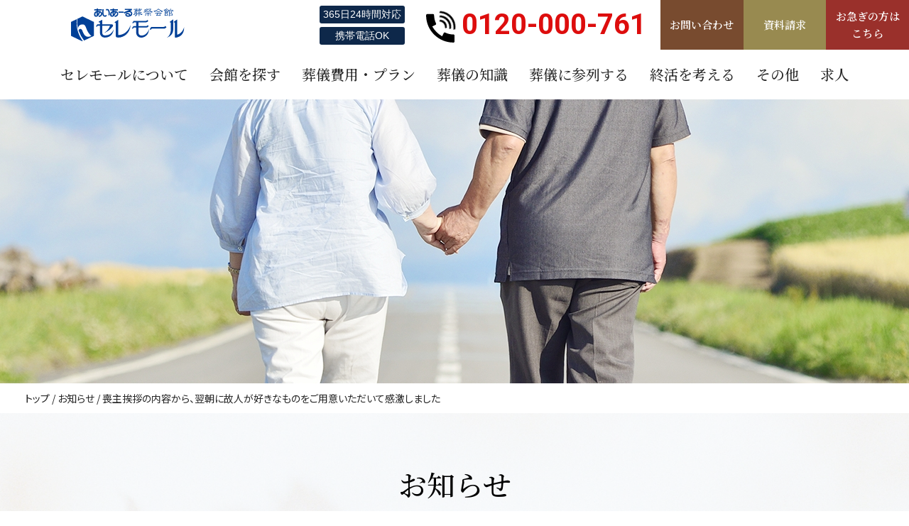

--- FILE ---
content_type: text/html; charset=UTF-8
request_url: https://saiten.heian-sendai.co.jp/voice/%E6%AF%8D%E3%81%8C%E7%94%9F%E5%89%8D%E5%A5%BD%E3%81%8D%E3%81%A0%E3%81%A3%E3%81%9F%E3%82%82%E3%81%AE%E3%82%92%E6%A3%BA%E3%81%AB%E5%85%A5%E3%82%8C%E3%81%A6%E9%A0%82%E3%81%8D%E3%80%81%E6%84%9F%E6%BF%80/
body_size: 12814
content:
<!DOCTYPE html>
<html lang="ja">

<head>
    <meta http-equiv="Content-Type" content="text/html; charset=utf-8" />
    <meta name="viewport" content="width=device-width,initial-scale=1.0,minimum-scale=1.0,maximum-scale=1.0,user-scalable=no">
    <meta name="format-detection" content="telephone=no,email=no,address=no">
    <!--[if IE]><meta http-equiv="X-UA-Compatible" content="IE=edge"><![endif]-->
    <!-- Global site tag (gtag.js) - Google Analytics -->
<script async src="https://www.googletagmanager.com/gtag/js?id=UA-53963988-1"></script>
<script>
window.dataLayer = window.dataLayer || [];
function gtag(){dataLayer.push(arguments);}
gtag('js', new Date());
gtag('config', 'UA-53963988-1');
</script>
<!-- Google Tag Manager -->
<script>(function(w,d,s,l,i){w[l]=w[l]||[];w[l].push({'gtm.start':
new Date().getTime(),event:'gtm.js'});var f=d.getElementsByTagName(s)[0],
j=d.createElement(s),dl=l!='dataLayer'?'&l='+l:'';j.async=true;j.src=
'https://www.googletagmanager.com/gtm.js?id='+i+dl;f.parentNode.insertBefore(j,f);
})(window,document,'script','dataLayer','GTM-57T8N75R');</script>
<!-- End Google Tag Manager -->
    <meta name="description" content="" />
    <meta name="keywords" content="" />
    <title>喪主挨拶の内容から、翌朝に故人が好きなものをご用意いただいて感激しました - 【公式】仙台の家族葬・お葬式のセレモール | 【公式】仙台の家族葬・お葬式のセレモール</title>
    
		<!-- All in One SEO 4.9.3 - aioseo.com -->
	<meta name="robots" content="max-image-preview:large" />
	<meta name="author" content="spice"/>
	<link rel="canonical" href="https://saiten.heian-sendai.co.jp/voice/%e6%af%8d%e3%81%8c%e7%94%9f%e5%89%8d%e5%a5%bd%e3%81%8d%e3%81%a0%e3%81%a3%e3%81%9f%e3%82%82%e3%81%ae%e3%82%92%e6%a3%ba%e3%81%ab%e5%85%a5%e3%82%8c%e3%81%a6%e9%a0%82%e3%81%8d%e3%80%81%e6%84%9f%e6%bf%80/" />
	<meta name="generator" content="All in One SEO (AIOSEO) 4.9.3" />
		<meta property="og:locale" content="ja_JP" />
		<meta property="og:site_name" content="【公式】仙台の家族葬・お葬式のセレモール - 葬祭会館セレモールでのご葬儀・葬式・家族葬・福祉葬・社葬・団体葬・搬送から仏壇・位牌・墓石まで、すべてお任せください。" />
		<meta property="og:type" content="article" />
		<meta property="og:title" content="喪主挨拶の内容から、翌朝に故人が好きなものをご用意いただいて感激しました - 【公式】仙台の家族葬・お葬式のセレモール" />
		<meta property="og:url" content="https://saiten.heian-sendai.co.jp/voice/%e6%af%8d%e3%81%8c%e7%94%9f%e5%89%8d%e5%a5%bd%e3%81%8d%e3%81%a0%e3%81%a3%e3%81%9f%e3%82%82%e3%81%ae%e3%82%92%e6%a3%ba%e3%81%ab%e5%85%a5%e3%82%8c%e3%81%a6%e9%a0%82%e3%81%8d%e3%80%81%e6%84%9f%e6%bf%80/" />
		<meta property="article:published_time" content="2021-04-11T19:16:12+00:00" />
		<meta property="article:modified_time" content="2021-04-30T09:00:30+00:00" />
		<meta name="twitter:card" content="summary_large_image" />
		<meta name="twitter:title" content="喪主挨拶の内容から、翌朝に故人が好きなものをご用意いただいて感激しました - 【公式】仙台の家族葬・お葬式のセレモール" />
		<script type="application/ld+json" class="aioseo-schema">
			{"@context":"https:\/\/schema.org","@graph":[{"@type":"BreadcrumbList","@id":"https:\/\/saiten.heian-sendai.co.jp\/voice\/%e6%af%8d%e3%81%8c%e7%94%9f%e5%89%8d%e5%a5%bd%e3%81%8d%e3%81%a0%e3%81%a3%e3%81%9f%e3%82%82%e3%81%ae%e3%82%92%e6%a3%ba%e3%81%ab%e5%85%a5%e3%82%8c%e3%81%a6%e9%a0%82%e3%81%8d%e3%80%81%e6%84%9f%e6%bf%80\/#breadcrumblist","itemListElement":[{"@type":"ListItem","@id":"https:\/\/saiten.heian-sendai.co.jp#listItem","position":1,"name":"\u30db\u30fc\u30e0","item":"https:\/\/saiten.heian-sendai.co.jp","nextItem":{"@type":"ListItem","@id":"https:\/\/saiten.heian-sendai.co.jp\/voice\/#listItem","name":"\u304a\u5ba2\u69d8\u306e\u58f0"}},{"@type":"ListItem","@id":"https:\/\/saiten.heian-sendai.co.jp\/voice\/#listItem","position":2,"name":"\u304a\u5ba2\u69d8\u306e\u58f0","item":"https:\/\/saiten.heian-sendai.co.jp\/voice\/","nextItem":{"@type":"ListItem","@id":"https:\/\/saiten.heian-sendai.co.jp\/voice\/%e6%af%8d%e3%81%8c%e7%94%9f%e5%89%8d%e5%a5%bd%e3%81%8d%e3%81%a0%e3%81%a3%e3%81%9f%e3%82%82%e3%81%ae%e3%82%92%e6%a3%ba%e3%81%ab%e5%85%a5%e3%82%8c%e3%81%a6%e9%a0%82%e3%81%8d%e3%80%81%e6%84%9f%e6%bf%80\/#listItem","name":"\u55aa\u4e3b\u6328\u62f6\u306e\u5185\u5bb9\u304b\u3089\u3001\u7fcc\u671d\u306b\u6545\u4eba\u304c\u597d\u304d\u306a\u3082\u306e\u3092\u3054\u7528\u610f\u3044\u305f\u3060\u3044\u3066\u611f\u6fc0\u3057\u307e\u3057\u305f"},"previousItem":{"@type":"ListItem","@id":"https:\/\/saiten.heian-sendai.co.jp#listItem","name":"\u30db\u30fc\u30e0"}},{"@type":"ListItem","@id":"https:\/\/saiten.heian-sendai.co.jp\/voice\/%e6%af%8d%e3%81%8c%e7%94%9f%e5%89%8d%e5%a5%bd%e3%81%8d%e3%81%a0%e3%81%a3%e3%81%9f%e3%82%82%e3%81%ae%e3%82%92%e6%a3%ba%e3%81%ab%e5%85%a5%e3%82%8c%e3%81%a6%e9%a0%82%e3%81%8d%e3%80%81%e6%84%9f%e6%bf%80\/#listItem","position":3,"name":"\u55aa\u4e3b\u6328\u62f6\u306e\u5185\u5bb9\u304b\u3089\u3001\u7fcc\u671d\u306b\u6545\u4eba\u304c\u597d\u304d\u306a\u3082\u306e\u3092\u3054\u7528\u610f\u3044\u305f\u3060\u3044\u3066\u611f\u6fc0\u3057\u307e\u3057\u305f","previousItem":{"@type":"ListItem","@id":"https:\/\/saiten.heian-sendai.co.jp\/voice\/#listItem","name":"\u304a\u5ba2\u69d8\u306e\u58f0"}}]},{"@type":"Organization","@id":"https:\/\/saiten.heian-sendai.co.jp\/#organization","name":"\u3010\u516c\u5f0f\u3011\u4ed9\u53f0\u306e\u5bb6\u65cf\u846c\u30fb\u304a\u846c\u5f0f\u306e\u30bb\u30ec\u30e2\u30fc\u30eb","description":"\u846c\u796d\u4f1a\u9928\u30bb\u30ec\u30e2\u30fc\u30eb\u3067\u306e\u3054\u846c\u5100\u30fb\u846c\u5f0f\u30fb\u5bb6\u65cf\u846c\u30fb\u798f\u7949\u846c\u30fb\u793e\u846c\u30fb\u56e3\u4f53\u846c\u30fb\u642c\u9001\u304b\u3089\u4ecf\u58c7\u30fb\u4f4d\u724c\u30fb\u5893\u77f3\u307e\u3067\u3001\u3059\u3079\u3066\u304a\u4efb\u305b\u304f\u3060\u3055\u3044\u3002","url":"https:\/\/saiten.heian-sendai.co.jp\/"},{"@type":"Person","@id":"https:\/\/saiten.heian-sendai.co.jp\/author\/spice\/#author","url":"https:\/\/saiten.heian-sendai.co.jp\/author\/spice\/","name":"spice","image":{"@type":"ImageObject","@id":"https:\/\/saiten.heian-sendai.co.jp\/voice\/%e6%af%8d%e3%81%8c%e7%94%9f%e5%89%8d%e5%a5%bd%e3%81%8d%e3%81%a0%e3%81%a3%e3%81%9f%e3%82%82%e3%81%ae%e3%82%92%e6%a3%ba%e3%81%ab%e5%85%a5%e3%82%8c%e3%81%a6%e9%a0%82%e3%81%8d%e3%80%81%e6%84%9f%e6%bf%80\/#authorImage","url":"https:\/\/secure.gravatar.com\/avatar\/284abbd9a7e0cf73d477283107e818adddc294fcf0fffb5a63258a7f509dd4b0?s=96&d=mm&r=g","width":96,"height":96,"caption":"spice"}},{"@type":"WebPage","@id":"https:\/\/saiten.heian-sendai.co.jp\/voice\/%e6%af%8d%e3%81%8c%e7%94%9f%e5%89%8d%e5%a5%bd%e3%81%8d%e3%81%a0%e3%81%a3%e3%81%9f%e3%82%82%e3%81%ae%e3%82%92%e6%a3%ba%e3%81%ab%e5%85%a5%e3%82%8c%e3%81%a6%e9%a0%82%e3%81%8d%e3%80%81%e6%84%9f%e6%bf%80\/#webpage","url":"https:\/\/saiten.heian-sendai.co.jp\/voice\/%e6%af%8d%e3%81%8c%e7%94%9f%e5%89%8d%e5%a5%bd%e3%81%8d%e3%81%a0%e3%81%a3%e3%81%9f%e3%82%82%e3%81%ae%e3%82%92%e6%a3%ba%e3%81%ab%e5%85%a5%e3%82%8c%e3%81%a6%e9%a0%82%e3%81%8d%e3%80%81%e6%84%9f%e6%bf%80\/","name":"\u55aa\u4e3b\u6328\u62f6\u306e\u5185\u5bb9\u304b\u3089\u3001\u7fcc\u671d\u306b\u6545\u4eba\u304c\u597d\u304d\u306a\u3082\u306e\u3092\u3054\u7528\u610f\u3044\u305f\u3060\u3044\u3066\u611f\u6fc0\u3057\u307e\u3057\u305f - \u3010\u516c\u5f0f\u3011\u4ed9\u53f0\u306e\u5bb6\u65cf\u846c\u30fb\u304a\u846c\u5f0f\u306e\u30bb\u30ec\u30e2\u30fc\u30eb","inLanguage":"ja","isPartOf":{"@id":"https:\/\/saiten.heian-sendai.co.jp\/#website"},"breadcrumb":{"@id":"https:\/\/saiten.heian-sendai.co.jp\/voice\/%e6%af%8d%e3%81%8c%e7%94%9f%e5%89%8d%e5%a5%bd%e3%81%8d%e3%81%a0%e3%81%a3%e3%81%9f%e3%82%82%e3%81%ae%e3%82%92%e6%a3%ba%e3%81%ab%e5%85%a5%e3%82%8c%e3%81%a6%e9%a0%82%e3%81%8d%e3%80%81%e6%84%9f%e6%bf%80\/#breadcrumblist"},"author":{"@id":"https:\/\/saiten.heian-sendai.co.jp\/author\/spice\/#author"},"creator":{"@id":"https:\/\/saiten.heian-sendai.co.jp\/author\/spice\/#author"},"image":{"@type":"ImageObject","url":"https:\/\/saiten.heian-sendai.co.jp\/wp-content\/uploads\/59e9578bc5d35f53446e9c9b64c8cdbe-scaled.jpg","@id":"https:\/\/saiten.heian-sendai.co.jp\/voice\/%e6%af%8d%e3%81%8c%e7%94%9f%e5%89%8d%e5%a5%bd%e3%81%8d%e3%81%a0%e3%81%a3%e3%81%9f%e3%82%82%e3%81%ae%e3%82%92%e6%a3%ba%e3%81%ab%e5%85%a5%e3%82%8c%e3%81%a6%e9%a0%82%e3%81%8d%e3%80%81%e6%84%9f%e6%bf%80\/#mainImage","width":2560,"height":1706},"primaryImageOfPage":{"@id":"https:\/\/saiten.heian-sendai.co.jp\/voice\/%e6%af%8d%e3%81%8c%e7%94%9f%e5%89%8d%e5%a5%bd%e3%81%8d%e3%81%a0%e3%81%a3%e3%81%9f%e3%82%82%e3%81%ae%e3%82%92%e6%a3%ba%e3%81%ab%e5%85%a5%e3%82%8c%e3%81%a6%e9%a0%82%e3%81%8d%e3%80%81%e6%84%9f%e6%bf%80\/#mainImage"},"datePublished":"2021-04-12T04:16:12+09:00","dateModified":"2021-04-30T18:00:30+09:00"},{"@type":"WebSite","@id":"https:\/\/saiten.heian-sendai.co.jp\/#website","url":"https:\/\/saiten.heian-sendai.co.jp\/","name":"\u3010\u516c\u5f0f\u3011\u4ed9\u53f0\u306e\u5bb6\u65cf\u846c\u30fb\u304a\u846c\u5f0f\u306e\u30bb\u30ec\u30e2\u30fc\u30eb","description":"\u846c\u796d\u4f1a\u9928\u30bb\u30ec\u30e2\u30fc\u30eb\u3067\u306e\u3054\u846c\u5100\u30fb\u846c\u5f0f\u30fb\u5bb6\u65cf\u846c\u30fb\u798f\u7949\u846c\u30fb\u793e\u846c\u30fb\u56e3\u4f53\u846c\u30fb\u642c\u9001\u304b\u3089\u4ecf\u58c7\u30fb\u4f4d\u724c\u30fb\u5893\u77f3\u307e\u3067\u3001\u3059\u3079\u3066\u304a\u4efb\u305b\u304f\u3060\u3055\u3044\u3002","inLanguage":"ja","publisher":{"@id":"https:\/\/saiten.heian-sendai.co.jp\/#organization"}}]}
		</script>
		<!-- All in One SEO -->

<link rel='dns-prefetch' href='//www.googletagmanager.com' />
<link rel="alternate" title="oEmbed (JSON)" type="application/json+oembed" href="https://saiten.heian-sendai.co.jp/wp-json/oembed/1.0/embed?url=https%3A%2F%2Fsaiten.heian-sendai.co.jp%2Fvoice%2F%25e6%25af%258d%25e3%2581%258c%25e7%2594%259f%25e5%2589%258d%25e5%25a5%25bd%25e3%2581%258d%25e3%2581%25a0%25e3%2581%25a3%25e3%2581%259f%25e3%2582%2582%25e3%2581%25ae%25e3%2582%2592%25e6%25a3%25ba%25e3%2581%25ab%25e5%2585%25a5%25e3%2582%258c%25e3%2581%25a6%25e9%25a0%2582%25e3%2581%258d%25e3%2580%2581%25e6%2584%259f%25e6%25bf%2580%2F" />
<link rel="alternate" title="oEmbed (XML)" type="text/xml+oembed" href="https://saiten.heian-sendai.co.jp/wp-json/oembed/1.0/embed?url=https%3A%2F%2Fsaiten.heian-sendai.co.jp%2Fvoice%2F%25e6%25af%258d%25e3%2581%258c%25e7%2594%259f%25e5%2589%258d%25e5%25a5%25bd%25e3%2581%258d%25e3%2581%25a0%25e3%2581%25a3%25e3%2581%259f%25e3%2582%2582%25e3%2581%25ae%25e3%2582%2592%25e6%25a3%25ba%25e3%2581%25ab%25e5%2585%25a5%25e3%2582%258c%25e3%2581%25a6%25e9%25a0%2582%25e3%2581%258d%25e3%2580%2581%25e6%2584%259f%25e6%25bf%2580%2F&#038;format=xml" />
<style id='wp-img-auto-sizes-contain-inline-css' type='text/css'>
img:is([sizes=auto i],[sizes^="auto," i]){contain-intrinsic-size:3000px 1500px}
/*# sourceURL=wp-img-auto-sizes-contain-inline-css */
</style>
<style id='wp-emoji-styles-inline-css' type='text/css'>

	img.wp-smiley, img.emoji {
		display: inline !important;
		border: none !important;
		box-shadow: none !important;
		height: 1em !important;
		width: 1em !important;
		margin: 0 0.07em !important;
		vertical-align: -0.1em !important;
		background: none !important;
		padding: 0 !important;
	}
/*# sourceURL=wp-emoji-styles-inline-css */
</style>
<style id='wp-block-library-inline-css' type='text/css'>
:root{--wp-block-synced-color:#7a00df;--wp-block-synced-color--rgb:122,0,223;--wp-bound-block-color:var(--wp-block-synced-color);--wp-editor-canvas-background:#ddd;--wp-admin-theme-color:#007cba;--wp-admin-theme-color--rgb:0,124,186;--wp-admin-theme-color-darker-10:#006ba1;--wp-admin-theme-color-darker-10--rgb:0,107,160.5;--wp-admin-theme-color-darker-20:#005a87;--wp-admin-theme-color-darker-20--rgb:0,90,135;--wp-admin-border-width-focus:2px}@media (min-resolution:192dpi){:root{--wp-admin-border-width-focus:1.5px}}.wp-element-button{cursor:pointer}:root .has-very-light-gray-background-color{background-color:#eee}:root .has-very-dark-gray-background-color{background-color:#313131}:root .has-very-light-gray-color{color:#eee}:root .has-very-dark-gray-color{color:#313131}:root .has-vivid-green-cyan-to-vivid-cyan-blue-gradient-background{background:linear-gradient(135deg,#00d084,#0693e3)}:root .has-purple-crush-gradient-background{background:linear-gradient(135deg,#34e2e4,#4721fb 50%,#ab1dfe)}:root .has-hazy-dawn-gradient-background{background:linear-gradient(135deg,#faaca8,#dad0ec)}:root .has-subdued-olive-gradient-background{background:linear-gradient(135deg,#fafae1,#67a671)}:root .has-atomic-cream-gradient-background{background:linear-gradient(135deg,#fdd79a,#004a59)}:root .has-nightshade-gradient-background{background:linear-gradient(135deg,#330968,#31cdcf)}:root .has-midnight-gradient-background{background:linear-gradient(135deg,#020381,#2874fc)}:root{--wp--preset--font-size--normal:16px;--wp--preset--font-size--huge:42px}.has-regular-font-size{font-size:1em}.has-larger-font-size{font-size:2.625em}.has-normal-font-size{font-size:var(--wp--preset--font-size--normal)}.has-huge-font-size{font-size:var(--wp--preset--font-size--huge)}.has-text-align-center{text-align:center}.has-text-align-left{text-align:left}.has-text-align-right{text-align:right}.has-fit-text{white-space:nowrap!important}#end-resizable-editor-section{display:none}.aligncenter{clear:both}.items-justified-left{justify-content:flex-start}.items-justified-center{justify-content:center}.items-justified-right{justify-content:flex-end}.items-justified-space-between{justify-content:space-between}.screen-reader-text{border:0;clip-path:inset(50%);height:1px;margin:-1px;overflow:hidden;padding:0;position:absolute;width:1px;word-wrap:normal!important}.screen-reader-text:focus{background-color:#ddd;clip-path:none;color:#444;display:block;font-size:1em;height:auto;left:5px;line-height:normal;padding:15px 23px 14px;text-decoration:none;top:5px;width:auto;z-index:100000}html :where(.has-border-color){border-style:solid}html :where([style*=border-top-color]){border-top-style:solid}html :where([style*=border-right-color]){border-right-style:solid}html :where([style*=border-bottom-color]){border-bottom-style:solid}html :where([style*=border-left-color]){border-left-style:solid}html :where([style*=border-width]){border-style:solid}html :where([style*=border-top-width]){border-top-style:solid}html :where([style*=border-right-width]){border-right-style:solid}html :where([style*=border-bottom-width]){border-bottom-style:solid}html :where([style*=border-left-width]){border-left-style:solid}html :where(img[class*=wp-image-]){height:auto;max-width:100%}:where(figure){margin:0 0 1em}html :where(.is-position-sticky){--wp-admin--admin-bar--position-offset:var(--wp-admin--admin-bar--height,0px)}@media screen and (max-width:600px){html :where(.is-position-sticky){--wp-admin--admin-bar--position-offset:0px}}

/*# sourceURL=wp-block-library-inline-css */
</style>
<style id='classic-theme-styles-inline-css' type='text/css'>
/*! This file is auto-generated */
.wp-block-button__link{color:#fff;background-color:#32373c;border-radius:9999px;box-shadow:none;text-decoration:none;padding:calc(.667em + 2px) calc(1.333em + 2px);font-size:1.125em}.wp-block-file__button{background:#32373c;color:#fff;text-decoration:none}
/*# sourceURL=/wp-includes/css/classic-themes.min.css */
</style>
<link rel='stylesheet' id='contact-form-7-css' href='https://saiten.heian-sendai.co.jp/wp-content/plugins/contact-form-7/includes/css/styles.css' type='text/css' media='all' />
<link rel='stylesheet' id='cf7msm_styles-css' href='https://saiten.heian-sendai.co.jp/wp-content/plugins/contact-form-7-multi-step-module/resources/cf7msm.css' type='text/css' media='all' />
<script type="text/javascript" src="https://saiten.heian-sendai.co.jp/wp-includes/js/jquery/jquery.min.js" id="jquery-core-js"></script>
<script type="text/javascript" src="https://saiten.heian-sendai.co.jp/wp-includes/js/jquery/jquery-migrate.min.js" id="jquery-migrate-js"></script>

<!-- Site Kit によって追加された Google タグ（gtag.js）スニペット -->
<!-- Google アナリティクス スニペット (Site Kit が追加) -->
<script type="text/javascript" src="https://www.googletagmanager.com/gtag/js?id=G-TZ7SH5QNVE" id="google_gtagjs-js" async></script>
<script type="text/javascript" id="google_gtagjs-js-after">
/* <![CDATA[ */
window.dataLayer = window.dataLayer || [];function gtag(){dataLayer.push(arguments);}
gtag("set","linker",{"domains":["saiten.heian-sendai.co.jp"]});
gtag("js", new Date());
gtag("set", "developer_id.dZTNiMT", true);
gtag("config", "G-TZ7SH5QNVE");
//# sourceURL=google_gtagjs-js-after
/* ]]> */
</script>
<link rel="https://api.w.org/" href="https://saiten.heian-sendai.co.jp/wp-json/" /><link rel="EditURI" type="application/rsd+xml" title="RSD" href="https://saiten.heian-sendai.co.jp/xmlrpc.php?rsd" />
<link rel='shortlink' href='https://saiten.heian-sendai.co.jp/?p=6480' />
<meta name="generator" content="Site Kit by Google 1.170.0" />        <link rel="stylesheet" type="text/css" href="https://saiten.heian-sendai.co.jp/wp-content/themes/celemall/css/reset.css?0627" media="all" />
    <link rel="stylesheet" type="text/css" href="https://saiten.heian-sendai.co.jp/wp-content/themes/celemall/css/layout.css?0627" media="all" />
    <link rel="stylesheet" type="text/css" href="https://saiten.heian-sendai.co.jp/wp-content/themes/celemall/css/slick.css" media="all" />
    <link rel="stylesheet" type="text/css" href="https://saiten.heian-sendai.co.jp/wp-content/themes/celemall/css/animate.css" media="all" />
    <link rel="stylesheet" type="text/css" href="https://saiten.heian-sendai.co.jp/wp-content/themes/celemall/css/page.css" media="all" />
    <link rel="stylesheet" type="text/css" href="https://saiten.heian-sendai.co.jp/wp-content/themes/celemall/css/simulator.css" media="all" />

    <link href="https://fonts.googleapis.com/css2?family=Noto+Serif+JP:wght@300;400;500;600;700;900&family=Roboto:wght@400;500;700;900&display=swap" rel="stylesheet">
    <link href="https://fonts.googleapis.com/css2?family=Noto+Sans+JP:wght@100;300;400;500;700;900&display=swap" rel="stylesheet">
    <link href="https://fonts.googleapis.com/css2?family=Cormorant+Infant:wght@400;500;600;700&display=swap" rel="stylesheet">
</head>

<body class="wp-singular voice-template-default single single-voice postid-6480 wp-theme-celemall">
    <!-- Google Tag Manager (noscript) -->
<noscript><iframe src="https://www.googletagmanager.com/ns.html?id=GTM-57T8N75R"
height="0" width="0" style="display:none;visibility:hidden"></iframe></noscript>
<!-- End Google Tag Manager (noscript) -->
    <div id="wrapper">

        <header id="header">
            <div class="headerin">
                <h1 class="headerlogo"><a href="https://saiten.heian-sendai.co.jp/" class="op"><img src="https://saiten.heian-sendai.co.jp/wp-content/themes/celemall/img/common/header_logo.svg" alt=""></a></h1>
                <div class="headermess">
                    <ul class="headertime ffhiragino">
                        <li>365日24時間対応</li>
                        <li>携帯電話OK</li>
                    </ul>
                    <a href="tel:0120-000-761" class="telno ffroboto">
                        <span class="tel-icon-ani">
                            <span class="tel_call"></span>
                            <span class="tel_call"></span>
                        </span>
                        0120-000-761
                    </a>
                    <p class="headerbtn"><a href="https://saiten.heian-sendai.co.jp/contact/">お問い合わせ</a><a href="https://saiten.heian-sendai.co.jp/document/">資料請求</a><a href="https://saiten.heian-sendai.co.jp/access/">お急ぎの方は<br>こちら</a></p>
                </div>
                <div class="visible-ts">
                    <p class="navbar-toggle ffnotosans" data-target=".navbar-collapse">メニュー</p>
                </div>
            </div>
            <ul class="gnavi">
                <li>
                    <a href="javascript:void(0)"><span class="gnaviin">セレモールについて</span></a>
                    <div class="pulldownmenu">
                        <div class="pulldownin">
                            <p class="pulldownimg pulldownimg01"></p>
                            <div class="pulldownbox">
                                <ul class="pulldownlist">
                                    <li><a href="https://saiten.heian-sendai.co.jp/about/">私たちが大切にしていること</a></li>
                                    <li><a href="https://saiten.heian-sendai.co.jp/about/join/">あいあーる互助会仮入会</a></li>
                                    <li><a href="https://saiten.heian-sendai.co.jp/about/member/">あいあーる会員について</a></li>
                                    <li><a href="https://saiten.heian-sendai.co.jp/about/covid19/">新型コロナウィルス感染防止に対する取り組み</a></li>
                                    <li><a href="https://saiten.heian-sendai.co.jp/about/voices/">お客様の声</a></li>
                                </ul>
                            </div>
                        </div>
                    </div>
                </li>
                <li>
                    <a href="javascript:void(0)"><span class="gnaviin">会館を探す</span></a>
                    <div class="pulldownmenu">
                        <div class="pulldownin">
                            <p class="pulldownimg pulldownimg02"></p>
                            <div class="pulldownbox">
                                <ul class="pulldownlist">
                                    <li><a href="https://saiten.heian-sendai.co.jp/halls/">会館一覧</a></li>
                                    <li><a href="https://saiten.heian-sendai.co.jp/halls/miyagino/">セレモール宮城野</a></li>
                                    <li><a href="https://saiten.heian-sendai.co.jp/halls/sendai/">セレモール仙台</a></li>
                                    <li><a href="https://saiten.heian-sendai.co.jp/halls/kasuminome/">セレモール霞目</a></li>
                                    <li><a href="https://saiten.heian-sendai.co.jp/halls/komorebi/">安置・密葬会館 こもれび</a></li>
                                    <li><a href="https://saiten.heian-sendai.co.jp/halls/taihaku/">セレモール太白</a></li>
                                    <li><a href="https://saiten.heian-sendai.co.jp/halls/izumiichinazaka/">セレモール泉 市名坂</a></li>
                                    <li><a href="https://saiten.heian-sendai.co.jp/halls/yagiyama/">セレモール八木山</a></li>
                                    <li><a href="https://saiten.heian-sendai.co.jp/halls/izumichuou/">セレモール泉中央</a></li>
                                    <li><a href="https://saiten.heian-sendai.co.jp/halls/memorialsato/">河原町斎場 メモリアルサトー</a></li>
                                    <li><a href="https://saiten.heian-sendai.co.jp/halls/nankoudai/">セレモール南光台</a></li>
                                    <li><a href="https://saiten.heian-sendai.co.jp/partnership-hall/">提携会館のご案内</a></li>
                                    <li><a href="https://saiten.heian-sendai.co.jp/halls/odawara/">セレモール小田原</a></li>
                                    <li><a href="https://saiten.heian-sendai.co.jp/access/">お急ぎの方へ</a></li>
                                </ul>
                            </div>
                        </div>
                    </div>
                </li>
                <li>
                    <a href="javascript:void(0)"><span class="gnaviin">葬儀費用・プラン</span></a>
                    <div class="pulldownmenu">
                        <div class="pulldownin">
                            <p class="pulldownimg pulldownimg03"></p>
                            <div class="pulldownbox">
                                <ul class="pulldownlist">
                                                                        <li><a href="https://saiten.heian-sendai.co.jp/plan/202510-2/">プラン一覧</a></li>
                                </ul>
                            </div>
                        </div>
                    </div>
                </li>
                <li>
                    <a href="javascript:void(0)"><span class="gnaviin">葬儀の知識</span></a>
                    <div class="pulldownmenu">
                        <div class="pulldownin">
                            <p class="pulldownimg pulldownimg04"></p>
                            <div class="pulldownbox">
                                <ul class="pulldownlist">
                                    <li><a href="https://saiten.heian-sendai.co.jp/knowledge/heian/">仏壇・仏具・墓石の平安サプライ</a></li>
                                    <li><a href="https://saiten.heian-sendai.co.jp/knowledge/support1/">相続無料相談・手続き代行</a></li>
                                    <li><a href="https://saiten.heian-sendai.co.jp/knowledge/flow/">お葬式の流れ</a></li>
                                    <li><a href="https://saiten.heian-sendai.co.jp/knowledge/support2/">遺品整理</a></li>
                                    <li><a href="https://saiten.heian-sendai.co.jp/knowledge/">家族葬とは</a></li>
                                    <li><a href="https://saiten.heian-sendai.co.jp/knowledge/memorial/">回忌法要について</a></li>
                                    <li><a href="https://saiten.heian-sendai.co.jp/knowledge/aftersupport/">アフターサポート</a></li>
                                    <li><a href="https://saiten.heian-sendai.co.jp/knowledge/faq/">よくあるご質問</a></li>
                                    <li><a href="https://saiten.heian-sendai.co.jp/knowledge/support3/">ご葬儀後の諸手続き</a></li>
                                    <li><a href="https://saiten.heian-sendai.co.jp/column/">お役立ちコラム</a></li>
                                    <li><a href="https://saiten.heian-sendai.co.jp/knowledge/support4/">お墓・墓地</a></li>
                                </ul>
                            </div>
                        </div>
                    </div>
                </li>
                <li>
                    <a href="javascript:void(0)"><span class="gnaviin">葬儀に参列する</span></a>
                    <div class="pulldownmenu">
                        <div class="pulldownin">
                            <p class="pulldownimg pulldownimg05"></p>
                            <div class="pulldownbox">
                                <ul class="pulldownlist">
                                    <li><a href="https://saiten.heian-sendai.co.jp/funeral/">お葬式のマナー</a></li>
                                    <li><a href="https://saiten.heian-sendai.co.jp/halls/nankoudai/">セレモール南光台</a></li>
                                    <li><a href="https://saiten.heian-sendai.co.jp/funeral/fuhou-kumotsu/">供花供物カタログ</a></li>
                                    <li><a href="https://saiten.heian-sendai.co.jp/halls/odawara/">セレモール小田原</a></li>
                                    <li><a href="https://saiten.heian-sendai.co.jp/halls/sendai/">セレモール仙台</a></li>
                                    <li><a href="https://saiten.heian-sendai.co.jp/halls/miyagino/">セレモール宮城野</a></li>
                                    <li><a href="https://saiten.heian-sendai.co.jp/halls/komorebi/">安置・密葬会館 こもれび</a></li>
                                    <li><a href="https://saiten.heian-sendai.co.jp/halls/kasuminome/">セレモール霞目</a></li>
                                    <li><a href="https://saiten.heian-sendai.co.jp/halls/izumiichinazaka/">セレモール泉 市名坂</a></li>
                                    <li><a href="https://saiten.heian-sendai.co.jp/halls/taihaku/">セレモール太白</a></li>
                                    <li><a href="https://saiten.heian-sendai.co.jp/halls/izumichuou/">セレモール泉中央</a></li>
                                    <li><a href="https://saiten.heian-sendai.co.jp/halls/yagiyama/">セレモール八木山</a></li>
                                    <li><a href="https://saiten.heian-sendai.co.jp/halls/memorialsato/">河原町斎場 メモリアルサトー</a></li>
                                </ul>
                            </div>
                        </div>
                    </div>
                </li>
                <li>
                    <a href="javascript:void(0)"><span class="gnaviin">終活を考える</span></a>
                    <div class="pulldownmenu">
                        <div class="pulldownin">
                            <p class="pulldownimg pulldownimg06"></p>
                            <div class="pulldownbox">
                                <ul class="pulldownlist">
                                    <li><a href="https://saiten.heian-sendai.co.jp/life/">終活を考える</a></li>
                                    <li><a href="https://saiten.heian-sendai.co.jp/events/">イベントスケジュール</a></li>
                                    <li><a href="https://saiten.heian-sendai.co.jp/life/consultation/">事前相談</a></li>
                                </ul>
                            </div>
                        </div>
                    </div>
                </li>
                <li>
                    <a href="javascript:void(0)"><span class="gnaviin">その他</span></a>
                    <div class="pulldownmenu">
                        <div class="pulldownin">
                            <p class="pulldownimg pulldownimg07"></p>
                            <div class="pulldownbox">
                                <ul class="pulldownlist">
                                    <li><a href="https://saiten.heian-sendai.co.jp/contact/">お問い合わせ</a></li>
                                    <li><a href="https://saiten.heian-sendai.co.jp/company/">会社概要</a></li>
                                    <li><a href="https://saiten.heian-sendai.co.jp/document/">資料請求</a></li>
                                    <li><a href="https://saiten.heian-sendai.co.jp/links/">リンク集</a></li>
                                    <li><a href="https://saiten.heian-sendai.co.jp/other/">提携企業のみなさまへ</a></li>
                                    <li><a href="https://saiten.heian-sendai.co.jp/recruit/">採用情報</a></li>
                                    <li><a href="https://saiten.heian-sendai.co.jp/privacypolicy/">個人情報保護方針</a></li>
                                </ul>
                            </div>
                        </div>
                    </div>
                </li>
                <li>
                    <a href="https://ai-are.com/recruittop2/"><span class="gnaviin">求人</span></a>
                </li>
            </ul>

            <nav class="navbar-collapse">
                <ul class="menusub">
                    <li>
                        <p class="subbtn">セレモールについて</p>
                        <ul class="sublist">
                            <li><a href="https://saiten.heian-sendai.co.jp/about/">私たちが大切にしていること</a></li>
                            <li><a href="https://saiten.heian-sendai.co.jp/about/member/">あいあーる会員について</a></li>
                            <li><a href="https://saiten.heian-sendai.co.jp/about/voices/">お客様の声</a></li>
                            <li><a href="https://saiten.heian-sendai.co.jp/about/join/">あいあーる互助会仮入会</a></li>
                            <li><a href="https://saiten.heian-sendai.co.jp/about/covid19/">新型コロナウィルス感染防止に対する取り組み</a></li>
                        </ul>
                    </li>
                    <li>
                        <p class="subbtn">会館を探す</p>
                        <ul class="sublist">
                            <li><a href="https://saiten.heian-sendai.co.jp/halls/">会館一覧</a></li>
                            <li><a href="https://saiten.heian-sendai.co.jp/halls/sendai/">セレモール仙台</a></li>
                            <li><a href="https://saiten.heian-sendai.co.jp/halls/komorebi/">安置・密葬会館 こもれび</a></li>
                            <li><a href="https://saiten.heian-sendai.co.jp/halls/izumiichinazaka/">セレモール泉 市名坂</a></li>
                            <li><a href="https://saiten.heian-sendai.co.jp/halls/izumichuou/">セレモール泉中央</a></li>
                            <li><a href="https://saiten.heian-sendai.co.jp/halls/nankoudai/">セレモール南光台</a></li>
                            <li><a href="https://saiten.heian-sendai.co.jp/halls/odawara/">セレモール小田原</a></li>
                            <li><a href="https://saiten.heian-sendai.co.jp/halls/miyagino/">セレモール宮城野</a></li>
                            <li><a href="https://saiten.heian-sendai.co.jp/halls/kasuminome/">セレモール霞目</a></li>
                            <li><a href="https://saiten.heian-sendai.co.jp/halls/taihaku/">セレモール太白</a></li>
                            <li><a href="https://saiten.heian-sendai.co.jp/halls/yagiyama/">セレモール八木山</a></li>
                            <li><a href="https://saiten.heian-sendai.co.jp/halls/memorialsato/">河原町斎場 メモリアルサトー</a></li>
                            <li><a href="https://saiten.heian-sendai.co.jp/partnership-hall/">提携会館のご案内</a></li>
                            <li><a href="https://saiten.heian-sendai.co.jp/access/">お急ぎの方へ</a></li>
                        </ul>
                    </li>
                    <li>
                        <p class="subbtn">葬儀費用・プラン</p>
                        <ul class="sublist">
                                                        <li><a href="https://saiten.heian-sendai.co.jp/plan/">プラン一覧</a></li>
                            <li><a href="https://saiten.heian-sendai.co.jp/plan/#family">家族葬プラン</a></li>
                            <li><a href="https://saiten.heian-sendai.co.jp/plan/#small-hall">小ホールプラン</a></li>
                            <li><a href="https://saiten.heian-sendai.co.jp/plan/#midium-hall">中ホールプラン</a></li>
                            <li><a href="https://saiten.heian-sendai.co.jp/plan/#large-hall">大ホールプラン</a></li>
                            <li><a href="https://saiten.heian-sendai.co.jp/plan/#large-hall">社葬・団体葬</a></li>
                            <li><a href="https://saiten.heian-sendai.co.jp/document/">資料請求</a></li>
                        </ul>
                    </li>
                    <li>
                        <p class="subbtn">葬儀の知識</p>
                        <ul class="sublist">
                            <li><a href="https://saiten.heian-sendai.co.jp/knowledge/heian/">仏壇・仏具・墓石の平安サプライ</a></li>
                            <li><a href="https://saiten.heian-sendai.co.jp/knowledge/flow/">お葬式の流れ</a></li>
                            <li><a href="https://saiten.heian-sendai.co.jp/knowledge/">家族葬とは</a></li>
                            <li><a href="https://saiten.heian-sendai.co.jp/knowledge/aftersupport/">アフターサポート</a></li>
                            <li><a href="https://saiten.heian-sendai.co.jp/knowledge/support3/">ご葬儀後の諸手続き</a></li>
                            <li><a href="https://saiten.heian-sendai.co.jp/knowledge/support4/">お墓・墓地</a></li>
                            <li><a href="https://saiten.heian-sendai.co.jp/knowledge/support1/">相続無料相談・手続き代行</a></li>
                            <li><a href="https://saiten.heian-sendai.co.jp/knowledge/support2/">遺品整理</a></li>
                            <li><a href="https://saiten.heian-sendai.co.jp/knowledge/memorial/">回忌法要について</a></li>
                            <li><a href="https://saiten.heian-sendai.co.jp/knowledge/faq/">よくあるご質問</a></li>
                            <li><a href="https://saiten.heian-sendai.co.jp/column/">お役立ちコラム</a></li>
                        </ul>
                    </li>
                    <li>
                        <p class="subbtn">葬儀に参列する</p>
                        <ul class="sublist">
                            <li><a href="https://saiten.heian-sendai.co.jp/funeral/">お葬式のマナー</a></li>
                            <li><a href="https://saiten.heian-sendai.co.jp/funeral/fuhou-kumotsu/">供花供物カタログ</a></li>
                            <li><a href="https://saiten.heian-sendai.co.jp/halls/sendai/">セレモール仙台</a></li>
                            <li><a href="https://saiten.heian-sendai.co.jp/halls/komorebi/">安置・密葬会館 こもれび</a></li>
                            <li><a href="https://saiten.heian-sendai.co.jp/halls/izumiichinazaka/">セレモール泉 市名坂</a></li>
                            <li><a href="https://saiten.heian-sendai.co.jp/halls/izumichuou/">セレモール泉中央</a></li>
                            <li><a href="https://saiten.heian-sendai.co.jp/halls/nankoudai/">セレモール南光台</a></li>
                            <li><a href="https://saiten.heian-sendai.co.jp/halls/odawara/">セレモール小田原</a></li>
                            <li><a href="https://saiten.heian-sendai.co.jp/halls/miyagino/">セレモール宮城野</a></li>
                            <li><a href="https://saiten.heian-sendai.co.jp/halls/kasuminome/">セレモール霞目</a></li>
                            <li><a href="https://saiten.heian-sendai.co.jp/halls/taihaku/">セレモール太白</a></li>
                            <li><a href="https://saiten.heian-sendai.co.jp/halls/yagiyama/">セレモール八木山</a></li>
                            <li><a href="https://saiten.heian-sendai.co.jp/halls/memorialsato/">河原町斎場 メモリアルサトー</a></li>
                        </ul>
                    </li>
                    <li>
                        <p class="subbtn">終活を考える</p>
                        <ul class="sublist">
                            <li><a href="https://saiten.heian-sendai.co.jp/life/">終活を考える</a></li>
                            <li><a href="https://saiten.heian-sendai.co.jp/life/consultation/">事前相談</a></li>
                            <li><a href="https://saiten.heian-sendai.co.jp/events/">イベントスケジュール</a></li>
                        </ul>
                    </li>
                    <li>
                        <p class="subbtn">その他</p>
                        <ul class="sublist">
                            <li><a href="https://saiten.heian-sendai.co.jp/contact/">お問い合わせ</a></li>
                            <li><a href="https://saiten.heian-sendai.co.jp/document/">資料請求</a></li>
                            <li><a href="https://saiten.heian-sendai.co.jp/other/">提携企業のみなさまへ</a></li>
                            <li><a href="https://saiten.heian-sendai.co.jp/privacypolicy/">個人情報保護方針</a></li>
                            <li><a href="https://saiten.heian-sendai.co.jp/company/">会社概要</a></li>
                            <li><a href="https://saiten.heian-sendai.co.jp/links/">リンク集</a></li>
                            <li><a href="https://saiten.heian-sendai.co.jp/recruit/">採用情報</a></li>
                        </ul>
                    </li>
                    <li>
                        <p style="padding-top:15px;"><a href="https://ai-are.com/recruittop2/" style="color:#ffffff;">求人</a></p>
                    </li>
                </ul>
            </nav><!-- /.navbar-collapse -->
        </header>		<article>
			<section id="teaser" class="articleteaser"></section>
			
			<section id="breadcrumb">
				<p><a href="https://saiten.heian-sendai.co.jp/">トップ</a> / <a href="https://saiten.heian-sendai.co.jp/news/">お知らせ</a> / 喪主挨拶の内容から、翌朝に故人が好きなものをご用意いただいて感激しました</p>
			</section>
			
			<section class="contents articlearea">
				<div class="articlemain">
					<div class="inner">
												<div class="hdl">お知らせ</div>
						<div class="combox">
							<div class="articlebox">
								<h2 class="hds">喪主挨拶の内容から、翌朝に故人が好きなものをご用意いただいて感激しました</h2>
								<div class="article-info">
									<p class="article-date">2021.04.12</p>
																										</div><!-- /.article-info -->
								<div class="single-content">
																	</div><!-- /.single-content -->
							</div><!-- /.articlebox -->
						</div><!-- /.combox -->
												<div class="article-link" style="display:flex;justify-content: space-between;margin-top: 20px;">
							<p class="article-link-prev"><a href="https://saiten.heian-sendai.co.jp/voice/726/" rel="prev">« 前のページ</a></p>
							<p class="article-link-next"><a href="https://saiten.heian-sendai.co.jp/voice/%e9%81%a9%e5%88%87%e3%81%aa%e3%82%a2%e3%83%89%e3%83%90%e3%82%a4%e3%82%b9%e3%82%92%e9%a0%82%e3%81%8d%e3%80%81%e5%ae%89%e5%bf%83%e3%81%97%e3%81%a6%e8%91%ac%e5%84%80%e3%82%92%e8%a1%8c%e3%81%88%e3%81%be/" rel="next">次のページ »</a></p>
						</div>
					</div><!-- /.inner -->
				</div><!-- /.articlemain -->
			</section>
		</article>

    <footer id="footer">

        <div class="comfix">
            <div class="fixmess">
                <p class="fixbtn"><a href="https://saiten.heian-sendai.co.jp/contact/">お問い合わせ</a><a href="https://saiten.heian-sendai.co.jp/document/">資料請求</a><a href="https://saiten.heian-sendai.co.jp/access/">お急ぎの方は<br>こちら</a></p>
                <div class="fixcont">
                    <ul class="fixtime ffhiragino">
                        <li>365日24時間対応</li>
                        <li>携帯電話OK</li>
                    </ul>
                    <a href="tel:0120-000-761" class="fixtel telno ffroboto">
                        <span class="tel-icon-ani">
                            <span class="tel_call"></span>
                            <span class="tel_call"></span>
                        </span>	
                        0120-000-761
                    </a>   
                </div>
            </div>
        </div>
        <div class="footerin">
            <div class="footermess">
                <div class="footerlt">
                    <p class="footerlogo"><a href="https://saiten.heian-sendai.co.jp/"><img src="https://saiten.heian-sendai.co.jp/wp-content/themes/celemall/img/common/footer_logo.svg" alt=""></a></p>
                    <div class="footerct">
                        <p class="footertime"><span class="ffhiragino">365日24時間対応</span><span class="ffhiragino">携帯電話OK</span></p>
                        <p class="footertel ffroboto"><a href="tel:0120-000-761">0120-000-761</a></p>
                    </div>
                </div>
                <p class="footerbtn"><a href="https://saiten.heian-sendai.co.jp/contact/">お問い合わせ</a><a href="https://saiten.heian-sendai.co.jp/document/">資料請求</a><a href="https://saiten.heian-sendai.co.jp/access/">お急ぎの方は<br>こちら</a></p>
            </div>
            <div class="footernavi">
                <div class="fnavibox">
                    <p class="fnavitit">セレモール</p>
                    <ul class="fnavilist">
                        <li>
                          <a href="javascript:void(0)" class="comtoggle">セレモールについて</a>
                          <ul class="fnavitoggle">
                          <li><a href="https://saiten.heian-sendai.co.jp/about/">私たちが大切にしていること</a></li>
                          <li><a href="https://saiten.heian-sendai.co.jp/about/voices/">お客様の声</a></li>
                          <li><a href="https://saiten.heian-sendai.co.jp/about/member/">あいあーる会員について</a></li>
                          <li><a href="https://saiten.heian-sendai.co.jp/about/join/">あいあーる互助会仮入会</a></li>
                          <li><a href="https://saiten.heian-sendai.co.jp/about/covid19/">新型コロナウィルス感染防止に対する取り組み</a></li>
                        </ul>
                      </li>
                        <li>
                          <a href="javascript:void(0)" class="comtoggle">会館を探す</a>
                          <ul class="fnavitoggle">
                              <li><a href="https://saiten.heian-sendai.co.jp/halls/">会館一覧</a></li>
                              <li><a href="https://saiten.heian-sendai.co.jp/halls/sendai/">セレモール仙台</a></li>
                              <li><a href="https://saiten.heian-sendai.co.jp/halls/komorebi/">安置・密葬会館 こもれび</a></li>
                              <li><a href="https://saiten.heian-sendai.co.jp/halls/izumiichinazaka/">セレモール泉 市名坂</a></li>
                              <li><a href="https://saiten.heian-sendai.co.jp/halls/izumichuou/">セレモール泉中央</a></li>
                              <li><a href="https://saiten.heian-sendai.co.jp/halls/nankoudai/">セレモール南光台</a></li>
                              <li><a href="https://saiten.heian-sendai.co.jp/halls/odawara/">セレモール小田原</a></li>
                              <li><a href="https://saiten.heian-sendai.co.jp/halls/miyagino/">セレモール宮城野</a></li>
                              <li><a href="https://saiten.heian-sendai.co.jp/halls/kasuminome/">セレモール霞目</a></li>
                              <li><a href="https://saiten.heian-sendai.co.jp/halls/taihaku/">セレモール太白</a></li>
                              <li><a href="https://saiten.heian-sendai.co.jp/halls/yagiyama/">セレモール八木山</a></li>
                              <li><a href="https://saiten.heian-sendai.co.jp/halls/memorialsato/">河原町斎場 メモリアルサトー</a></li>
                              <li><a href="https://saiten.heian-sendai.co.jp/partnership-hall/">提携会館のご案内</a></li>
                              <li><a href="https://saiten.heian-sendai.co.jp/access/">お急ぎの方へ</a></li>
                          </ul>
                      </li>
                        <li>
                          <a href="javascript:void(0)" class="comtoggle">葬儀費用・プラン</a>
                          <ul class="fnavitoggle">
                              
                              <li><a href="https://saiten.heian-sendai.co.jp/plan/202510-2/">プラン一覧</a></li>
                          </ul>
                      </li>
                        <li>
                          <a href="javascript:void(0)" class="comtoggle">葬儀の知識</a>
                          <ul class="fnavitoggle">
                              <li><a href="https://saiten.heian-sendai.co.jp/knowledge/heian/">仏壇・仏具・墓石の平安サプライ</a></li>
                              <li><a href="https://saiten.heian-sendai.co.jp/knowledge/flow/">お葬式の流れ</a></li>
                              <li><a href="https://saiten.heian-sendai.co.jp/knowledge/">家族葬とは</a></li>
                              <li><a href="https://saiten.heian-sendai.co.jp/knowledge/aftersupport/">アフターサポート</a></li>
                              <li><a href="https://saiten.heian-sendai.co.jp/knowledge/support3/">ご葬儀後の諸手続き</a></li>
                              <li><a href="https://saiten.heian-sendai.co.jp/knowledge/support4/">お墓・墓地</a></li>
                              <li><a href="https://saiten.heian-sendai.co.jp/knowledge/support1/">相続無料相談・手続き代行</a></li>
                              <li><a href="https://saiten.heian-sendai.co.jp/knowledge/support2/">遺品整理</a></li>
                              <li><a href="https://saiten.heian-sendai.co.jp/knowledge/memorial/">回忌法要について</a></li>
                              <li><a href="https://saiten.heian-sendai.co.jp/knowledge/faq/">よくあるご質問</a></li>
                              <li><a href="https://saiten.heian-sendai.co.jp/column/">お役立ちコラム</a></li>
                          </ul>
                      </li>
                        <li>
                          <a href="javascript:void(0)" class="comtoggle">葬儀に参列する</a>
                          <ul class="fnavitoggle">
                              <li><a href="https://saiten.heian-sendai.co.jp/funeral/">お葬式のマナー</a></li>
                              <li><a href="https://saiten.heian-sendai.co.jp/funeral/fuhou-kumotsu/">供花供物カタログ</a></li>
                              <!--<li><a href="https://saiten.heian-sendai.co.jp/halls/sendai/">セレモール仙台</a></li>
                              <li><a href="https://saiten.heian-sendai.co.jp/halls/komorebi/">安置・密葬会館 こもれび</a></li>
                              <li><a href="https://saiten.heian-sendai.co.jp/halls/izumiichinazaka/">セレモール泉 市名坂</a></li>
                              <li><a href="https://saiten.heian-sendai.co.jp/halls/izumichuou/">セレモール泉中央</a></li>
                              <li><a href="https://saiten.heian-sendai.co.jp/halls/nankoudai/">セレモール南光台</a></li>
                              <li><a href="https://saiten.heian-sendai.co.jp/halls/odawara/">セレモール小田原</a></li>
                              <li><a href="https://saiten.heian-sendai.co.jp/halls/miyagino/">セレモール宮城野</a></li>
                              <li><a href="https://saiten.heian-sendai.co.jp/halls/kasuminome/">セレモール霞目</a></li>
                              <li><a href="https://saiten.heian-sendai.co.jp/halls/taihaku/">セレモール太白</a></li>
                              <li><a href="https://saiten.heian-sendai.co.jp/halls/yagiyama/">セレモール八木山</a></li>-->
                          </ul>
                      </li>
                        <li>
                          <a href="javascript:void(0)" class="comtoggle">終活を考える</a>
                          <ul class="fnavitoggle">
                              <li><a href="https://saiten.heian-sendai.co.jp/life/">終活を考える</a></li>
                              <li><a href="https://saiten.heian-sendai.co.jp/life/consultation/">事前相談</a></li>
                              <li><a href="https://saiten.heian-sendai.co.jp/events/">イベントスケジュール</a></li>
                          </ul>
                      </li>
                        <!--<li>
                          <a href="javascript:void(0)" class="comtoggle">見積もりシミュレーション</a>
                          <ul class="fnavitoggle">
                            <li><a href="">- テキストテキスト</a></li>
                            <li><a href="">- テキストテキスト</a></li>
                          </ul>
                      </li>-->
                        <li>
                          <a href="javascript:void(0)" class="comtoggle">その他</a>
                          <ul class="fnavitoggle">
                              <li><a href="https://saiten.heian-sendai.co.jp/contact/">お問い合わせ</a></li>
                              <li><a href="https://saiten.heian-sendai.co.jp/document/">資料請求</a></li>
                              <li><a href="https://saiten.heian-sendai.co.jp/other/">提携企業のみなさまへ</a></li>
                              <li><a href="https://saiten.heian-sendai.co.jp/privacypolicy/">個人情報保護方針</a></li>
                              <li><a href="https://saiten.heian-sendai.co.jp/company/">会社概要</a></li>
                              <li><a href="https://saiten.heian-sendai.co.jp/links/">リンク集</a></li>
                              <li><a href="https://saiten.heian-sendai.co.jp/recruit/">採用情報</a></li>
                          </ul>
                      </li>
                    </ul>
                </div>
                <div class="fnavibox">
                    <p class="fnavitit">互助会</p>
                    <ul class="fnavilist">
<li><a href="https://ai-are.com/" target="blank">あいあーる互助会TOP</a></li>
<li><a href="https://ai-are.com/gojokai/" target="blank">互助会のしくみ</a></li>
<li><a href="https://ai-are.com/service/join/" target="_blank">オンライン入会</a></li>
<li><a href="https://ai-are.com/service/faq/" target="_blank">よくある質問<br>（加入について・掛け金について）</a></li>
<li><a href="https://ai-are.com/plan/" target="_blank">契約プラン</a></li>
<li><a href="https://ai-are.com/about/company/" target="_blank">あいあーる会社概要</a></li>
                    </ul>
                </div>
                <div class="fnavibox">
                    <p class="fnavitit">パレスへいあん</p>
                    <ul class="fnavilist">
                        <li><a href="https://palace-heian.com/" target="_blank" rel="noopener noreferrer">パレスへいあんTOP</a></li>
                        <li><a href="https://palace-heian.com/wedding" target="_blank" rel="noopener noreferrer">結婚式</a></li>
                        <li><a href="https://palace-heian.com/oiwai" target="_blank" rel="noopener noreferrer">お祝い</a></li>
                        <li><a href="https://palace-heian.com/conference" target="_blank" rel="noopener noreferrer">宴会・会議</a></li>
                        <li><a href="https://palace-heian.com/meal" target="_blank" rel="noopener noreferrer">お食事</a></li>
                        <li><a href="https://palace-heian.com/event" target="_blank" rel="noopener noreferrer">催事・物販</a></li>
                    </ul>
                </div>
            </div>
            <div class="footerother">
                <img src="https://saiten.heian-sendai.co.jp/wp-content/uploads/2021/03/pmark.png" style="width: 120px;height: auto;">
                <p class="fotherlink"><a href="https://saiten.heian-sendai.co.jp/privacypolicy/">個人情報保護方針</a><a href="https://saiten.heian-sendai.co.jp/links/">リンク集</a></p>
                <p class="copyright">Copyright © 2021 仙台の家族葬・お葬式のセレモール All rights Reserved.</p>
            </div>
        </div>
    </footer>
    </div>
<!-- /#wrapper -->
<script type="speculationrules">
{"prefetch":[{"source":"document","where":{"and":[{"href_matches":"/*"},{"not":{"href_matches":["/wp-*.php","/wp-admin/*","/wp-content/uploads/*","/wp-content/*","/wp-content/plugins/*","/wp-content/themes/celemall/*","/*\\?(.+)"]}},{"not":{"selector_matches":"a[rel~=\"nofollow\"]"}},{"not":{"selector_matches":".no-prefetch, .no-prefetch a"}}]},"eagerness":"conservative"}]}
</script>
<script type="text/javascript" src="https://saiten.heian-sendai.co.jp/wp-includes/js/dist/hooks.min.js" id="wp-hooks-js"></script>
<script type="text/javascript" src="https://saiten.heian-sendai.co.jp/wp-includes/js/dist/i18n.min.js" id="wp-i18n-js"></script>
<script type="text/javascript" id="wp-i18n-js-after">
/* <![CDATA[ */
wp.i18n.setLocaleData( { 'text direction\u0004ltr': [ 'ltr' ] } );
//# sourceURL=wp-i18n-js-after
/* ]]> */
</script>
<script type="text/javascript" src="https://saiten.heian-sendai.co.jp/wp-content/plugins/contact-form-7/includes/swv/js/index.js" id="swv-js"></script>
<script type="text/javascript" id="contact-form-7-js-translations">
/* <![CDATA[ */
( function( domain, translations ) {
	var localeData = translations.locale_data[ domain ] || translations.locale_data.messages;
	localeData[""].domain = domain;
	wp.i18n.setLocaleData( localeData, domain );
} )( "contact-form-7", {"translation-revision-date":"2025-11-30 08:12:23+0000","generator":"GlotPress\/4.0.3","domain":"messages","locale_data":{"messages":{"":{"domain":"messages","plural-forms":"nplurals=1; plural=0;","lang":"ja_JP"},"This contact form is placed in the wrong place.":["\u3053\u306e\u30b3\u30f3\u30bf\u30af\u30c8\u30d5\u30a9\u30fc\u30e0\u306f\u9593\u9055\u3063\u305f\u4f4d\u7f6e\u306b\u7f6e\u304b\u308c\u3066\u3044\u307e\u3059\u3002"],"Error:":["\u30a8\u30e9\u30fc:"]}},"comment":{"reference":"includes\/js\/index.js"}} );
//# sourceURL=contact-form-7-js-translations
/* ]]> */
</script>
<script type="text/javascript" id="contact-form-7-js-before">
/* <![CDATA[ */
var wpcf7 = {
    "api": {
        "root": "https:\/\/saiten.heian-sendai.co.jp\/wp-json\/",
        "namespace": "contact-form-7\/v1"
    }
};
//# sourceURL=contact-form-7-js-before
/* ]]> */
</script>
<script type="text/javascript" src="https://saiten.heian-sendai.co.jp/wp-content/plugins/contact-form-7/includes/js/index.js" id="contact-form-7-js"></script>
<script type="text/javascript" id="cf7msm-js-extra">
/* <![CDATA[ */
var cf7msm_posted_data = [];
//# sourceURL=cf7msm-js-extra
/* ]]> */
</script>
<script type="text/javascript" src="https://saiten.heian-sendai.co.jp/wp-content/plugins/contact-form-7-multi-step-module/resources/cf7msm.min.js" id="cf7msm-js"></script>
<script id="wp-emoji-settings" type="application/json">
{"baseUrl":"https://s.w.org/images/core/emoji/17.0.2/72x72/","ext":".png","svgUrl":"https://s.w.org/images/core/emoji/17.0.2/svg/","svgExt":".svg","source":{"concatemoji":"https://saiten.heian-sendai.co.jp/wp-includes/js/wp-emoji-release.min.js"}}
</script>
<script type="module">
/* <![CDATA[ */
/*! This file is auto-generated */
const a=JSON.parse(document.getElementById("wp-emoji-settings").textContent),o=(window._wpemojiSettings=a,"wpEmojiSettingsSupports"),s=["flag","emoji"];function i(e){try{var t={supportTests:e,timestamp:(new Date).valueOf()};sessionStorage.setItem(o,JSON.stringify(t))}catch(e){}}function c(e,t,n){e.clearRect(0,0,e.canvas.width,e.canvas.height),e.fillText(t,0,0);t=new Uint32Array(e.getImageData(0,0,e.canvas.width,e.canvas.height).data);e.clearRect(0,0,e.canvas.width,e.canvas.height),e.fillText(n,0,0);const a=new Uint32Array(e.getImageData(0,0,e.canvas.width,e.canvas.height).data);return t.every((e,t)=>e===a[t])}function p(e,t){e.clearRect(0,0,e.canvas.width,e.canvas.height),e.fillText(t,0,0);var n=e.getImageData(16,16,1,1);for(let e=0;e<n.data.length;e++)if(0!==n.data[e])return!1;return!0}function u(e,t,n,a){switch(t){case"flag":return n(e,"\ud83c\udff3\ufe0f\u200d\u26a7\ufe0f","\ud83c\udff3\ufe0f\u200b\u26a7\ufe0f")?!1:!n(e,"\ud83c\udde8\ud83c\uddf6","\ud83c\udde8\u200b\ud83c\uddf6")&&!n(e,"\ud83c\udff4\udb40\udc67\udb40\udc62\udb40\udc65\udb40\udc6e\udb40\udc67\udb40\udc7f","\ud83c\udff4\u200b\udb40\udc67\u200b\udb40\udc62\u200b\udb40\udc65\u200b\udb40\udc6e\u200b\udb40\udc67\u200b\udb40\udc7f");case"emoji":return!a(e,"\ud83e\u1fac8")}return!1}function f(e,t,n,a){let r;const o=(r="undefined"!=typeof WorkerGlobalScope&&self instanceof WorkerGlobalScope?new OffscreenCanvas(300,150):document.createElement("canvas")).getContext("2d",{willReadFrequently:!0}),s=(o.textBaseline="top",o.font="600 32px Arial",{});return e.forEach(e=>{s[e]=t(o,e,n,a)}),s}function r(e){var t=document.createElement("script");t.src=e,t.defer=!0,document.head.appendChild(t)}a.supports={everything:!0,everythingExceptFlag:!0},new Promise(t=>{let n=function(){try{var e=JSON.parse(sessionStorage.getItem(o));if("object"==typeof e&&"number"==typeof e.timestamp&&(new Date).valueOf()<e.timestamp+604800&&"object"==typeof e.supportTests)return e.supportTests}catch(e){}return null}();if(!n){if("undefined"!=typeof Worker&&"undefined"!=typeof OffscreenCanvas&&"undefined"!=typeof URL&&URL.createObjectURL&&"undefined"!=typeof Blob)try{var e="postMessage("+f.toString()+"("+[JSON.stringify(s),u.toString(),c.toString(),p.toString()].join(",")+"));",a=new Blob([e],{type:"text/javascript"});const r=new Worker(URL.createObjectURL(a),{name:"wpTestEmojiSupports"});return void(r.onmessage=e=>{i(n=e.data),r.terminate(),t(n)})}catch(e){}i(n=f(s,u,c,p))}t(n)}).then(e=>{for(const n in e)a.supports[n]=e[n],a.supports.everything=a.supports.everything&&a.supports[n],"flag"!==n&&(a.supports.everythingExceptFlag=a.supports.everythingExceptFlag&&a.supports[n]);var t;a.supports.everythingExceptFlag=a.supports.everythingExceptFlag&&!a.supports.flag,a.supports.everything||((t=a.source||{}).concatemoji?r(t.concatemoji):t.wpemoji&&t.twemoji&&(r(t.twemoji),r(t.wpemoji)))});
//# sourceURL=https://saiten.heian-sendai.co.jp/wp-includes/js/wp-emoji-loader.min.js
/* ]]> */
</script>
<script type="text/javascript" src="https://saiten.heian-sendai.co.jp/wp-content/themes/celemall/js/jquery.min.js"></script>
<script type="text/javascript" src="https://saiten.heian-sendai.co.jp/wp-content/themes/celemall/js/common.js"></script>
<script type="text/javascript" src="https://saiten.heian-sendai.co.jp/wp-content/themes/celemall/js/slick.js"></script>
<script type="text/javascript" src="https://saiten.heian-sendai.co.jp/wp-content/themes/celemall/js/retina.min.js"></script>
<script type="text/javascript" src="https://saiten.heian-sendai.co.jp/wp-content/themes/celemall/js/jquery.matchHeight-min.js"></script>
<script type="text/javascript" src="https://saiten.heian-sendai.co.jp/wp-content/themes/celemall/js/wow.min.js"></script>
<script type="text/javascript" src="https://saiten.heian-sendai.co.jp/wp-content/themes/celemall/js/jquery.jpostal.js"></script>
<script type="text/javascript" src="https://saiten.heian-sendai.co.jp/wp-content/themes/celemall/js/postal.js" data-url="https://saiten.heian-sendai.co.jp/wp-content/themes/celemall" id="postal"></script>
<script>
    new WOW().init();
</script>








<script>
  var wpcf7Elm = document.querySelector( '.wpcf7' );
  if (wpcf7Elm) {
      wpcf7Elm.addEventListener( 'wpcf7invalid', function( event ) {
        let speed = 1000;
        jQuery("html, body").animate({scrollTop:0}, speed, "swing");
      }, false );
  };
</script>
<script>
jQuery(function($){   
    var headerHeight = $('#header').height(); 

    $('[href^="#"]').click(function(){
        var href= $(this).attr("href");
        var target = $(href == "#" || href == "" ? 'html' : href);
        if( target.size() < 1 ) return false;
        var position = target.offset().top-headerHeight; 
        $("html, body").animate({scrollTop:position}, 200, "swing");
        return false;
    });
});
</script>
<script type="speculationrules">
{"prefetch":[{"source":"document","where":{"and":[{"href_matches":"/*"},{"not":{"href_matches":["/wp-*.php","/wp-admin/*","/wp-content/uploads/*","/wp-content/*","/wp-content/plugins/*","/wp-content/themes/celemall/*","/*\\?(.+)"]}},{"not":{"selector_matches":"a[rel~=\"nofollow\"]"}},{"not":{"selector_matches":".no-prefetch, .no-prefetch a"}}]},"eagerness":"conservative"}]}
</script>
<script id="wp-emoji-settings" type="application/json">
{"baseUrl":"https://s.w.org/images/core/emoji/17.0.2/72x72/","ext":".png","svgUrl":"https://s.w.org/images/core/emoji/17.0.2/svg/","svgExt":".svg","source":{"concatemoji":"https://saiten.heian-sendai.co.jp/wp-includes/js/wp-emoji-release.min.js"}}
</script>
<script type="module">
/* <![CDATA[ */
/*! This file is auto-generated */
const a=JSON.parse(document.getElementById("wp-emoji-settings").textContent),o=(window._wpemojiSettings=a,"wpEmojiSettingsSupports"),s=["flag","emoji"];function i(e){try{var t={supportTests:e,timestamp:(new Date).valueOf()};sessionStorage.setItem(o,JSON.stringify(t))}catch(e){}}function c(e,t,n){e.clearRect(0,0,e.canvas.width,e.canvas.height),e.fillText(t,0,0);t=new Uint32Array(e.getImageData(0,0,e.canvas.width,e.canvas.height).data);e.clearRect(0,0,e.canvas.width,e.canvas.height),e.fillText(n,0,0);const a=new Uint32Array(e.getImageData(0,0,e.canvas.width,e.canvas.height).data);return t.every((e,t)=>e===a[t])}function p(e,t){e.clearRect(0,0,e.canvas.width,e.canvas.height),e.fillText(t,0,0);var n=e.getImageData(16,16,1,1);for(let e=0;e<n.data.length;e++)if(0!==n.data[e])return!1;return!0}function u(e,t,n,a){switch(t){case"flag":return n(e,"\ud83c\udff3\ufe0f\u200d\u26a7\ufe0f","\ud83c\udff3\ufe0f\u200b\u26a7\ufe0f")?!1:!n(e,"\ud83c\udde8\ud83c\uddf6","\ud83c\udde8\u200b\ud83c\uddf6")&&!n(e,"\ud83c\udff4\udb40\udc67\udb40\udc62\udb40\udc65\udb40\udc6e\udb40\udc67\udb40\udc7f","\ud83c\udff4\u200b\udb40\udc67\u200b\udb40\udc62\u200b\udb40\udc65\u200b\udb40\udc6e\u200b\udb40\udc67\u200b\udb40\udc7f");case"emoji":return!a(e,"\ud83e\u1fac8")}return!1}function f(e,t,n,a){let r;const o=(r="undefined"!=typeof WorkerGlobalScope&&self instanceof WorkerGlobalScope?new OffscreenCanvas(300,150):document.createElement("canvas")).getContext("2d",{willReadFrequently:!0}),s=(o.textBaseline="top",o.font="600 32px Arial",{});return e.forEach(e=>{s[e]=t(o,e,n,a)}),s}function r(e){var t=document.createElement("script");t.src=e,t.defer=!0,document.head.appendChild(t)}a.supports={everything:!0,everythingExceptFlag:!0},new Promise(t=>{let n=function(){try{var e=JSON.parse(sessionStorage.getItem(o));if("object"==typeof e&&"number"==typeof e.timestamp&&(new Date).valueOf()<e.timestamp+604800&&"object"==typeof e.supportTests)return e.supportTests}catch(e){}return null}();if(!n){if("undefined"!=typeof Worker&&"undefined"!=typeof OffscreenCanvas&&"undefined"!=typeof URL&&URL.createObjectURL&&"undefined"!=typeof Blob)try{var e="postMessage("+f.toString()+"("+[JSON.stringify(s),u.toString(),c.toString(),p.toString()].join(",")+"));",a=new Blob([e],{type:"text/javascript"});const r=new Worker(URL.createObjectURL(a),{name:"wpTestEmojiSupports"});return void(r.onmessage=e=>{i(n=e.data),r.terminate(),t(n)})}catch(e){}i(n=f(s,u,c,p))}t(n)}).then(e=>{for(const n in e)a.supports[n]=e[n],a.supports.everything=a.supports.everything&&a.supports[n],"flag"!==n&&(a.supports.everythingExceptFlag=a.supports.everythingExceptFlag&&a.supports[n]);var t;a.supports.everythingExceptFlag=a.supports.everythingExceptFlag&&!a.supports.flag,a.supports.everything||((t=a.source||{}).concatemoji?r(t.concatemoji):t.wpemoji&&t.twemoji&&(r(t.twemoji),r(t.wpemoji)))});
//# sourceURL=https://saiten.heian-sendai.co.jp/wp-includes/js/wp-emoji-loader.min.js
/* ]]> */
</script>
</body>
</html>

--- FILE ---
content_type: text/css
request_url: https://saiten.heian-sendai.co.jp/wp-content/themes/celemall/css/reset.css?0627
body_size: 1400
content:
@charset "utf-8";

/* --------------------------------------------------
	Resetting default margin and padding
-------------------------------------------------- */

/* !HTML5 elements
---------------------------------------------------------- */
header, footer, nav, section, aside, article
{ display: block;}

/* !Reseting
---------------------------------------------------------- */
body {
	font-family: 'Noto Serif JP', serif;
	font-size: 20px;
	line-height: 1.6;
	-webkit-text-size-adjust: none;
	color: #000;
	font-weight: 400;
	background: #fff;
	font-feature-settings: "palt";
}
@media (max-width: 767px) {
body {
	font-size: 13px;
}
}

body, div, pre, p, blockquote, dl, dt, dd, ul, ol, li, h1, h2, h3, h4, h5, h6, form, fieldset, th, td,input,a,textarea,select,span,nav,section,button
{
	margin: 0;
	padding: 0;
	-webkit-box-sizing: border-box;
	-moz-box-sizing: border-box;
	-ms-box-sizing: border-box;
	-o-box-sizing: border-box;
	box-sizing: border-box;
}
input,
textarea {
	margin: 0;
	font-size: 100%;
	appearance: none;
	-webkit-appearance: none;
	border: none;
	outline: none;
}
label
{ cursor: pointer;}
table
{ border-collapse: collapse; border-spacing: 0; font-size: 100%;}
fieldset, img
{ border: 0;}
img
{ vertical-align: top; max-width: 100%;}
address, caption, cite, code, dfn, em, th, var
{ font-style: normal; font-weight: normal;}
ol, ul
{ list-style: none;}
caption, th
{ text-align: left;}
h1, h2, h3, h4, h5, h6
{ font-size: 100%; font-weight: normal;}
q:after, q:before
{ content:'';}
a, input
{ /* outline: none; */ }
abbr, acronym
{ border: 0;}




/* !Clearfix
---------------------------------------------------------- */
.clearfix {
	display: block;
	min-height: 1%;
}
.clearfix:after {
	clear: both;
	content:".";
	display: block;
	height: 0;
	visibility: hidden;
}
* html .clearfix {
	height: 1%;
	/*\*//*/
	height: auto;
	overflow: hidden;
	/**/
}

/* !Layout
---------------------------------------------------------- */
html { overflow-y: scroll;}
body { }
@media print {
	html,
	html body { *zoom: 0.65;}
}



/* link
------------------------------------------------ */
a {
	color: #000;
	text-decoration:none;
	transition: all 0.5s !important;
	-moz-transition: all 0.5s !important; /* Firefox */
	-webkit-transition: all 0.5s !important; /* Chrome&Safari */
}

a:hover {
	transition: all 0.5s !important;
	-moz-transition: all 0.5s !important; /* Firefox */
	-webkit-transition: all 0.5s !important; /* Chrome&Safari */
}

.op,
.op a,
.op img,
.op input {
	-webkit-transition: opacity 0.5s ease-out;
	-moz-transition: opacity 0.5s ease-out;
	-ms-transition: opacity 0.5s ease-out;
	transition: opacity 0.5s ease-out;
	-webkit-backface-visibility: hidden;
	-webkit-transform-style: preserve-3d;
}
.op:hover,
.op a:hover,
.op:hover img,
.op:hover input {
	opacity: .8;
	-webkit-opacity: .8;
	-moz-opacity: .8;
	filter: alpha(opacity=80);	/* IE lt 8 */
	-ms-filter: "alpha(opacity=80)"; /* IE 8 */
	-webkit-transition: opacity 0.5s ease-out;
	-moz-transition: opacity 0.5s ease-out;
	-ms-transition: opacity 0.5s ease-out;
	transition: opacity 0.5s ease-out;
	-webkit-backface-visibility: hidden;
	-webkit-transform-style: preserve-3d;
}



/* !fs
------------------------------------------------ */
.visible-pc {
	display: block !important;
}
.visible-ts {
	display: none !important;
}
@media (max-width: 1024px) {
.visible-pc {
	display: none !important;
}
.visible-ts {
	display: block !important;
}
}

/* !fonts
------------------------------------------------ */
.fwb {
	font-weight: 700;
}

.vat {
	vertical-align: top !important;
}
.vam {
	vertical-align: middle !important;
}
.tac {
	text-align: center !important;
}
.tar {
	text-align: right !important;
}

.tactsl {
	text-align: center;
}
@media (max-width: 1024px) {
.tactsl {
	text-align: left;
}
}

.ffroboto {
	font-family: 'Roboto', sans-serif;
}
.ffhiragino {
	font-family: "ヒラギノ角ゴ Pro W5", sans-serif;
}
.ffnotosans {
	font-family: 'Noto Sans JP', sans-serif;
}
.ffyumin {
	font-family: "游明朝", YuMincho, "Hiragino Mincho ProN", "Hiragino Mincho Pro", "ＭＳ 明朝", serif;
}
.ffcormorant {
	font-family: 'Cormorant Infant';
	font-weight: 500;
}




--- FILE ---
content_type: text/css
request_url: https://saiten.heian-sendai.co.jp/wp-content/themes/celemall/css/layout.css?0627
body_size: 6969
content:
@charset "utf-8";

.pc {}

.sp {
	display: none;
}

@media (max-width: 767px) {
	.sp {
		display: initial;
	}

	.pc {
		display: none;
	}
}

/* wrapper
----------------------------------------------- */
#wrapper {
	overflow: hidden;
}

#wrapper .inner {
	max-width: 1140px;
	margin: 0 auto;
	padding: 0 20px;
	position: relative;
	z-index: 2;
}

#wrapper .innerbox {
	max-width: 960px;
	margin: 0 auto;
}

article {
	padding-top: 140px;
}

@media (max-width: 1024px) {
	article {
		padding-top: 80px;
	}
}

@media (max-width: 767px) {
	article {
		padding-top: 60px;
	}
}


/* header
----------------------------------------------- */
#header {
	position: fixed;
	left: 0;
	top: 0;
	width: 100%;
	z-index: 10;
	background: #fff;
}

.headerin {
	display: flex;
	align-items: center;
	justify-content: space-between;
	height: 70px;
	background: #fff;
	padding: 0 0 0 100px;
}

.headerlogo {
	flex-shrink: 0;
}

.headerlogo a {
	display: block;
	font-size: 0;
}

.headermess {
	display: flex;
	align-items: center;
}

.headertime {
	display: flex;
	flex-direction: column;
	align-items: stretch;
}

.headertime li {
	background: #0e284a;
	color: #fff;
	text-align: center;
	font-size: 14px;
	line-height: 1.5;
	padding: 2px 5px;
	-webkit-border-radius: 3px;
	-moz-border-radius: 3px;
	-ms-border-radius: 3px;
	-o-border-radius: 3px;
	border-radius: 3px;
}

.headertime li+li {
	margin-top: 5px;
}

.headertel {
	background: url("../img/common/header_tel.svg") 0 center no-repeat;
	padding-left: 50px;
	line-height: 1.5;
	color: #dd0d0d;
	font-size: 40px;
	font-weight: 700;
	margin: 0 20px 0 30px;
}

@keyframes telcall {

	8%,
	64% {
		opacity: 1;
	}

	78% {
		opacity: 0;
	}
}

.telno {
	height: 60px;
	line-height: 1.5;
	color: #dd0d0d;
	font-size: 40px;
	font-weight: 700;
	margin: 0 20px 0 30px;
}

.tel-icon-ani {
	float: left;
	background: url("../img/common/header_tel_ani.svg") 0 center no-repeat;
	margin: 0;
	position: relative;
	height: 60px;
	width: 50px;
	display: block;
}

.tel-icon-ani .tel_call {
	position: absolute;
	top: 33px;
	left: 19px;
	color: #fff;
	transform: rotate(50deg);
}

.tel-icon-ani .tel_call:before,
.tel-icon-ani .tel_call:after {
	position: absolute;
	border: 2px solid transparent;
	border-top: solid 3px #000;
	border-radius: 50%;
	transform: translate(-50%, -50%);
	opacity: 0;
	animation-name: telcall;
	animation-duration: 1.4s;
	animation-iteration-count: infinite;
	animation-timing-function: linear;
	content: '';
}

.tel-icon-ani .tel_call:first-child:before {
	width: 16px;
	height: 16px;
	animation-delay: -1.16s;
}

.tel-icon-ani .tel_call:first-child:after {
	width: 28px;
	height: 28px;
	animation-delay: -1.08s;
}

.tel-icon-ani .tel_call:last-child:before {
	width: 40px;
	height: 40px;
	animation-delay: -1.00s;
}

.tel-icon-ani .tel_call:last-child:after {
	display: none;
}

.headerbtn {
	display: flex;
	align-items: stretch;
	width: 350px;
}

.headerbtn a,
.footerbtn a {}

.fixbtn a,
.headerbtn a,
.footerbtn a {
	color: #fff;
	height: 70px;
	width: 33.33%;
	background: #784b2f;


	display: flex;
	text-align: center;
	align-items: center;
	justify-content: center;
	font-size: 15px;
	font-weight: 600;
	line-height: 1.6;
}

.fixbtn a+a,
.headerbtn a+a,
.footerbtn a+a {
	background: #988a50;
}

.fixbtn a+a+a,
.headerbtn a+a+a,
.footerbtn a+a+a {
	background: #9a302b;
}

.navbartoggle {
	display: none;
}

.navbar-collapse {
	display: none;
	position: absolute;
	right: 0;
	top: 100%;
	background: rgba(18, 60, 116, 0.9);
	height: calc(100vh - 80px);
	width: 50%;
	z-index: 10;
	overflow-y: scroll;
}

@media (max-width: 1200px) {
	.headerin {
		padding: 0 0 0 20px;
	}

	.headertel {
		margin: 0 20px;
	}

	.headerbtn a {
		font-size: 16px;
		width: 140px;
	}

	.headerbtn a+a {
		width: 170px;
	}

	.navbartoggle {
		display: none;
	}
}

@media (max-width: 1024px) {
	#header .headerin {
		height: 80px;
		padding: 0 0 0 30px;
	}

	#header .headermess {
		display: none;
	}

	.navbar-toggle {
		background: url("../img/common/menu_open.svg") center 15px no-repeat #123c74;
		display: flex;
		align-items: center;
		justify-content: center;
		padding: 40px 0 0;
		cursor: pointer;
		width: 80px;
		height: 80px;
		color: #fff;
		font-size: 14px;
		line-height: 1.2;
		font-weight: 500;
	}

	.navbar-toggle.on {
		background: url("../img/common/menu_close.svg") center 15px no-repeat #123c74;
	}

	.menusub {
		color: #fff;
		padding: 15px 40px 40px;
	}

	.menusub .subbtn {
		font-size: 20px;
		font-weight: 600;
		line-height: 1.6;
		border-bottom: 1px #fff solid;
		padding: 15px 20px 15px 0;
		position: relative;
	}

	.menusub .subbtn:before {
		position: absolute;
		content: "";
		background: url("../img/common/menu_down.svg") 0 0 no-repeat;
		width: 12px;
		height: 7px;
		right: 10px;
		top: 50%;
		margin-top: -3px;
		transition: all 0.5s !important;
		-moz-transition: all 0.5s !important;
		/* Firefox */
		-webkit-transition: all 0.5s !important;
		/* Chrome&Safari */
		z-index: 2;
	}

	.menusub li.on .subbtn:before {
		transform: rotate(-180deg);
		transition: all 0.5s !important;
		-moz-transition: all 0.5s !important;
		/* Firefox */
		-webkit-transition: all 0.5s !important;
		/* Chrome&Safari */
	}

	.menusub .sublist {
		display: none;
		padding: 15px 0 15px;
	}

	.menusub .sublist li {
		padding: 0 50px 0 15px;
	}

	.menusub .sublist li+li {
		margin-top: 10px;
	}

	.menusub .sublist a {
		display: block;
		color: #fff;
		font-size: 16px;
		line-height: 1.5;
		font-weight: 600;
	}

}

@media (max-width: 767px) {
	.navbar-collapse {
		height: calc(100vh - 20px);
		width: 100%;
	}

	#header .headerin {
		height: 60px;
		padding: 0 0 0 20px;
	}

	#header .headerlogo img {
		height: 40px;
	}

	.navbar-toggle {
		background: url("../img/common/menu_open.svg") center 13px no-repeat #123c74;
		background-size: auto 20px;
		padding: 30px 0 0;
		width: 60px;
		height: 60px;
		font-size: 10px;
	}

	.navbar-toggle.on {
		background: url("../img/common/menu_close.svg") center 13px no-repeat #123c74;
		background-size: auto 23px;
	}
}


/* gnavi
----------------------------------------------- */
.gnavi {
	display: flex;
	align-items: center;
	justify-content: center;
	position: relative;
}

.gnavi>li {
	margin: 0 15px;
}

.gnavi>li>a {
	color: #262626;
	height: 70px;
	display: flex;
	align-items: center;
	font-weight: 500;
	line-height: 2;
}

.gnavi>li>a .gnaviin {
	position: relative;
	display: block;
}

.gnavi>li>a:hover .gnaviin:before {
	position: absolute;
	content: "";
	background: #123c74;
	width: 50px;
	height: 2px;
	left: 50%;
	bottom: -5px;
	margin-left: -25px;
	z-index: 1;
}

.gnavi .pulldownmenu {
	display: none;
	position: absolute;
	left: 0;
	top: 100%;
	width: 100%;
	background: rgba(18, 60, 116, 0.9);
	z-index: 3;
}

.gnavi .pulldownin {
	display: flex;
	align-items: stretch;
}

.gnavi .pulldownimg {
	width: 440px;
}

.gnavi .pulldownimg01 {
	background: url("../img/common/header_gnavi01.jpg") center center no-repeat;
	background-size: cover;
}

.gnavi .pulldownimg02 {
	background: url("../img/common/header_gnavi02.jpg") center center no-repeat;
	background-size: cover;
}

.gnavi .pulldownimg03 {
	background: url("../img/common/header_gnavi03.jpg") center center no-repeat;
	background-size: cover;
}

.gnavi .pulldownimg04 {
	background: url("../img/common/header_gnavi04.jpg") center center no-repeat;
	background-size: cover;
}

.gnavi .pulldownimg05 {
	background: url("../img/common/header_gnavi05.jpg") center center no-repeat;
	background-size: cover;
}

.gnavi .pulldownimg06 {
	background: url("../img/common/header_gnavi06.jpg") center center no-repeat;
	background-size: cover;
}

.gnavi .pulldownimg07 {
	background: url("/wp-content/uploads/2021/04/hall_01sendai@2x.png") center center no-repeat;
	background-size: cover;
}

.gnavi .pulldownbox {
	flex: 1;
	padding: 15px 25px;
	min-height: 380px;
}

.gnavi .pulldownlist {
	display: flex;
	flex-wrap: wrap;
	justify-content: space-between;
	align-items: flex-start;
	padding: 10px 0;
}

.gnavi .pulldownlist li {
	width: 45%;
	margin: 2px 0;
}

.gnavi .pulldownlist li a {
	display: block;
	color: #fff;
	line-height: 1.5;
	font-size: 18px;
	font-weight: 600;
	padding: 10px 15px;
}

.gnavi .pulldownlist li a:hover {
	background: #fff;
	color: #0e284a;
	-webkit-border-radius: 3px;
	-moz-border-radius: 3px;
	-ms-border-radius: 3px;
	-o-border-radius: 3px;
	border-radius: 3px;
}

@media (max-width: 1024px) {
	.gnavi {
		display: none;
	}
}


/* teaser
----------------------------------------------- */
#teaser {
	height: 400px;
}

@media (max-width: 1024px) {
	#teaser {
		height: 300px;
	}
}

@media (max-width: 767px) {
	#teaser {
		height: 135px;
	}
}


/* breadcrumb
----------------------------------------------- */
#breadcrumb {
	background: #fff;
	padding: 10px 35px;
	font-size: 14px;
	color: #262626;
	font-family: 'Noto Sans JP', sans-serif;
}

#breadcrumb a {
	color: #262626;
}

@media (max-width: 767px) {
	#breadcrumb {
		display: none;
	}
}



/* contents
----------------------------------------------- */
.contents {
	overflow: hidden;
	position: relative;
}


/* footer
----------------------------------------------- */
#footer {
	background: #0e284a;
	color: #fff;
	padding: 80px 30px 40px;
}

#footer a {
	color: #fff;
}

#footer .footerin {
	max-width: 900px;
	margin: 0 auto;
}

#footer .footermess {
	display: flex;
	align-items: center;
	justify-content: space-between;
	margin-bottom: 50px;
}

#footer .footerlt {
	display: flex;
	align-items: center;
}

#footer .footerlogo {
	margin-right: 35px;
	flex-shrink: 0;
}

#footer .footerct {
	display: flex;
	flex-direction: column;
}

#footer .footertime {
	display: flex;
	align-items: center;
	justify-content: space-between;
	line-height: 1.5;
	font-size: 14px;
}

#footer .footertel a {
	display: inline-block;
	padding-left: 35px;
	font-size: 30px;
	line-height: 1.5;
	pointer-events: none;
	background: url("../img/common/footer_tel.svg") 0 center no-repeat;
}

#footer .footerbtn {
	width: 350px;
	display: flex;
	align-items: stretch;
}


@media (max-width: 1024px) {
	#footer {
		padding: 55px 30px 45px;
	}

	#footer .footermess {
		display: block;
		margin-bottom: 40px;
	}

	#footer .footerlt {
		display: flex;
		align-items: center;
		justify-content: center;
	}

	#footer .footerlogo {
		margin-right: 20px;
		flex-shrink: 0;
	}

	#footer .footerct {
		flex-direction: row;
	}

	#footer .footertime {
		display: flex;
		flex-direction: column;
		margin-right: 20px;
	}

	#footer .footertime span {
		background: #fff;
		color: #000;
		text-align: center;
		width: 100%;
		padding: 2px 5px;
		-webkit-border-radius: 3px;
		-moz-border-radius: 3px;
		-ms-border-radius: 3px;
		-o-border-radius: 3px;
		border-radius: 3px;
	}

	#footer .footertime span+span {
		margin-top: 5px;
	}

	#footer .footertel a {
		padding-left: 50px;
		font-size: 40px;
		pointer-events: inherit;
		font-weight: 700;
		background-size: 40px auto;
	}

	#footer .footerbtn {
		display: flex;
		align-items: stretch;
		justify-content: center;
		margin-top: 30px;
	}

	#footer .footerbtn a {
		width: 200px;
	}

	#footer .footerbtn a+a {
		width: 200px;
	}
}

@media (max-width: 767px) {
	#footer {
		padding: 40px 20px 15px;
	}

	#footer .footermess {
		display: block;
		margin-bottom: 30px;
	}

	#footer .footerlt {
		display: flex;
		flex-direction: column;
	}

	#footer .footerlogo {
		text-align: center;
		margin: 0 0 20px;
	}

	#footer .footerct {
		flex-direction: column;
		align-items: center;
		justify-content: center;
	}

	#footer .footertime {
		display: flex;
		flex-direction: row;
		justify-content: space-between;
		width: 100%;
		margin: 0;
	}

	#footer .footertime span {
		background: none;
		color: #fff;
		width: auto;
		padding: 0;
		-webkit-border-radius: 0;
		-moz-border-radius: 0;
		-ms-border-radius: 0;
		-o-border-radius: 0;
		border-radius: 0;
	}

	#footer .footertime span+span {
		margin-top: 0;
	}

	#footer .footertel a {
		padding-left: 35px;
		font-size: 29px;
		background-size: auto auto;
		font-weight: 400;
	}

	#footer .footerbtn {
		display: flex;
		align-items: stretch;
		justify-content: center;
		margin-top: 20px;
	}

	#footer .footerbtn a {
		width: 50%;
		font-size: 16px;
		height: 50px;
	}

	#footer .footerbtn a+a {
		width: 50%;
	}
}

#footer .footernavi {
	display: flex;
	align-items: stretch;
	justify-content: space-between;
	margin-bottom: 80px;
}

#footer .footernavi .fnavibox {
	width: 29%;
}

#footer .footernavi .fnavitit {
	font-size: 20px;
	font-weight: 700;
	padding-bottom: 10px;
	border-bottom: 1px #fff solid;
	margin-bottom: 25px;
}

#footer .footernavi .fnavilist>li+li {
	margin-top: 15px;
}

#footer .footernavi .fnavilist a {
	font-size: 15px;
	font-weight: 500;
	display: inline-block;
}

#footer .footernavi .fnavilist a:hover {
	text-decoration: underline;
	text-decoration-color: #FFF;
}

#footer .footernavi .fnavilist .comtoggle {
	display: block;
	padding-right: 10px;
	position: relative;
}

#footer .footernavi .fnavilist .comtoggle:before {
	position: absolute;
	content: "";
	right: 0;
	top: 50%;
	transform: translateY(-50%);
	border-left: 6px #fff solid;
	border-right: 0;
	border-top: 5px solid transparent;
	border-bottom: 5px solid transparent;
	z-index: 2;
}

#footer .footernavi .fnavitoggle {
	display: none;
	margin: 10px;
}

#footer .footernavi .fnavitoggle a {
	font-size: 14px;
}

#footer .footernavi .fnavitoggle li+li {
	margin-top: 5px;
}

#footer .footerother {
	display: flex;
	align-items: center;
	justify-content: space-between;
}

#footer .footerother .fotherlink {
	display: flex;
	align-items: center;
}

#footer .footerother .fotherlink a {
	font-size: 14px;
}

#footer .footerother .fotherlink a:hover {
	text-decoration: underline;
	text-decoration-color: #FFF;
}

#footer .footerother .fotherlink a+a {
	margin-left: 60px;
}

#footer .copyright {
	font-size: 12px;
}

@media (max-width: 1024px) {
	#footer .footernavi {
		margin-bottom: 50px;
	}

	#footer .footernavi .fnavibox {
		width: 31%;
	}

	#footer .footerother {
		display: block;
	}

	#footer .footerother .fotherlink {
		margin-bottom: 40px;
	}

	#footer .copyright {
		text-align: center;
	}
}

@media (max-width: 767px) {
	#footer .footernavi {
		display: block;
		margin-bottom: 40px;
	}

	#footer .footernavi .fnavibox {
		width: auto;
	}

	#footer .footernavi .fnavibox+.fnavibox {
		margin-top: 30px;
	}

	#footer .footernavi .fnavitit {
		margin-bottom: 10px;
		padding: 0 25px 10px 0;
		position: relative;
	}

	#footer .footernavi .fnavitit:before {
		position: absolute;
		content: "";
		background: #fff;
		width: 23px;
		height: 2px;
		right: 0;
		top: 50%;
		margin-top: -1px;
		z-index: 2;
	}

	#footer .footernavi .fnavilist li+li {
		margin-top: 10px;
	}

	#footer .footernavi .fnavilist li {
		line-height: 1.5;
	}

	#footer .footerother .fotherlink {
		justify-content: flex-end;
		margin-bottom: 30px;
	}

	#footer .footerother .fotherlink a+a {
		margin-left: 20px;
	}

	#footer .copyright {
		font-size: 10px;
		line-height: 1.5;
	}
}


/* H
----------------------------------------------- */
.hdl {
	text-align: center;
	font-size: 40px;
	font-weight: 500;
	line-height: 1.5;
	padding-bottom: 30px;
	margin-bottom: 30px;
	position: relative;
}

.hdl:before {
	position: absolute;
	content: "";
	background: #9b8a46;
	width: 100px;
	height: 1px;
	left: 50%;
	bottom: 0;
	margin-left: -50px;
	z-index: 2;
}

@media (max-width: 767px) {
	.hdl {
		font-size: 23px;
		padding-bottom: 10px;
	}
}

.hdm {
	color: #524928;
	text-align: center;
	font-size: 32px;
	font-weight: 500;
	line-height: 1.5;
	padding-bottom: 25px;
	margin-bottom: 30px;
	position: relative;
}

.hdm:before {
	position: absolute;
	content: "";
	background: url("../img/common/hdm_ico.svg") center 0 no-repeat;
	width: 100%;
	height: 15px;
	left: 0;
	bottom: 0;
	z-index: 2;
}

@media (max-width: 767px) {
	.hdm {
		font-size: 22px;
		padding-bottom: 20px;
		margin-bottom: 20px;
	}

	.hdm:before {
		background: url("../img/common/hdm_ico.svg") center 0 no-repeat;
		background-size: auto 10px;
		height: 10px;
	}
}

.hds {
	background: #ede8de;
	font-size: 24px;
	font-weight: 500;
	line-height: 1.5;
	color: #222;
	padding: 15px 30px;
	margin-bottom: 30px;
	position: relative;
}

.hds:before {
	position: absolute;
	content: "";
	background: #9e7738;
	width: 20px;
	height: 4px;
	left: 0;
	top: 50%;
	margin-top: -2px;
	z-index: 2;
}

@media (max-width: 767px) {
	.hds {
		font-size: 16px;
		padding: 10px 20px;
		margin-bottom: 20px;
	}

	.hds:before {
		width: 12px;
		height: 2px;
		margin-top: -1px;
	}
}


/* comfix
----------------------------------------------- */
.comfix {
	display: none;
	position: fixed;
	left: 0;
	bottom: 0;
	width: 100%;
	background: #fff;
	z-index: 6;
}

.comfix .fixmess {
	display: flex;
	align-items: center;
	flex-direction: row-reverse;
	justify-content: flex-start;
}

.comfix .fixcont {
	display: flex;
	align-items: center;
}

.comfix .fixtime {
	display: flex;
	flex-direction: column;
	align-items: stretch;
}

.comfix .fixtime li {
	background: #004097;
	color: #fff;
	text-align: center;
	font-size: 10px;
	line-height: 1.5;
	padding: 2px 5px;
	-webkit-border-radius: 3px;
	-moz-border-radius: 3px;
	-ms-border-radius: 3px;
	-o-border-radius: 3px;
	border-radius: 3px;
}

.comfix .fixtime li+li {
	margin-top: 5px;
}

#footer .comfix .fixtel {
	margin: 0 10px;
	height: 28px;
	color: #dd0d0d;
	font-size: 30px;
	line-height: 1.3;
}

.comfix .fixtel .tel-icon-ani {
	width: 28px;
	height: 28px;
	margin: 5px 10px 0 0;
	padding: 0;
}

.comfix .fixtel .tel-icon-ani .tel_call {
	top: 14px;
	left: 14px;
}

.comfix .fixtel .tel-icon-ani .tel_call:first-child:before {
	width: 7px;
	height: 7px;
	border-radius: 78%;
}

.comfix .fixtel .tel-icon-ani .tel_call:first-child:after {
	width: 17px;
	height: 17px;
}

.comfix .fixtel .tel-icon-ani .tel_call:last-child:before {
	width: 28px;
	height: 28px;

}

.comfix .fixtel a {
	display: block;
	background: url("../img/common/header_tel.svg") 0 center no-repeat;
	background-size: 33px auto;
	padding-left: 40px;
	line-height: 1.5;
	color: #dd0d0d !important;
	font-size: 34px;
	font-weight: 700;
}

.comfix .fixbtn {
	display: flex;
	align-items: stretch;
	width: 350px;
}

.comfix .fixbtn a {
	display: flex;
	align-items: center;
	justify-content: center;
	color: #fff;
	font-size: 18px;
	font-weight: 600;
	line-height: 1.6;
	height: 70px;
}


@media (max-width: 1024px) {
	.comfix {
		display: block;
	}

	#footer.hiden .comfix {
		display: none;
	}
}

@media (max-width: 767px) {
	.comfix .fixmess {
		display: block;
	}

	.comfix .fixcont {
		display: flex;
		align-items: center;
		padding: 10px 5px;
		justify-content: center;
	}

	.comfix .fixtel {
		margin: 0 0 0 10px;
		flex-shrink: 0;
	}

	.comfix .fixtel a {
		display: block;
		background: url("../img/common/header_tel.svg") 0 center no-repeat;
		background-size: 30px auto;
		padding-left: 35px;
		font-size: 30px;
		line-height: 1.3;
	}

	.comfix .fixbtn {
		width: 100%;
	}

	.comfix .fixbtn a {
		font-size: 12px;
		height: 40px;
		white-space: nowrap;
	}

	.comfix .fixbtn br {
		display: none;
	}
}

.bnrfix {
	position: fixed;
	right: 4%;
	bottom: 100px;
	z-index: 5;
}

.bnrfix a {
	display: block;
	position: relative;
	z-index: 1;
}

.bnrfix a:before {
	position: absolute;
	content: "";
	background: url("../img/common/ico_bnrfix.svg") 0 0 no-repeat;
	width: 62px;
	height: 68px;
	right: -20px;
	bottom: 10px;
	z-index: 2;
}

.bnrfix .bnrfixclose {
	position: absolute;
	right: 10px;
	top: 10px;
	cursor: pointer;
	z-index: 2;
}

@media (max-width: 767px) {

	.bnrfix {
		position: fixed;
		right: 4%;
		bottom: 120px;
		z-index: 5;
	}

	.bnrfix a img {
		width: 120px;
	}

	.bnrfix a:before {
		background: url("../img/common/ico_bnrfix.svg") 0 0 no-repeat;
		background-size: 30px 33px;
		width: 30px;
		height: 33px;
		right: 0;
	}

	.bnrfix .bnrfixclose {
		position: absolute;
		right: 0;
		top: 0;
		width: 30px;
		cursor: pointer;
		z-index: 2;
	}
}


/* common
----------------------------------------------- */
.anchor {
	padding-top: 140px;
	margin-top: -140px;
}

@media (max-width: 1024px) {
	.anchor {
		padding-top: 80px;
		margin-top: -80px;
	}
}

@media (max-width: 767px) {
	.anchor {
		padding-top: 60px;
		margin-top: -60px;
	}
}

.combtn {
	display: flex;
	justify-content: center;
}

.combtn a {
	font-size: 16px;
	color: #fff;
	font-weight: 500;
	line-height: 1.5;
	display: flex;
	align-items: center;
	justify-content: center;
	text-align: center;
	width: 200px;
	height: 50px;
	padding: 0 25px 0 15px;
	border: 1px #0e284a solid;
	-webkit-border-radius: 50px;
	-moz-border-radius: 50px;
	-ms-border-radius: 50px;
	-o-border-radius: 50px;
	border-radius: 50px;
	background: url("../img/common/combtn_arrow.png") right 18px center no-repeat #0e284a;
}

.combtn a:hover {
	color: #0e284a;
	background: url("../img/common/combtn_arrow_on.png") right 18px center no-repeat #fff;
}

@media (max-width: 767px) {
	.combtn a {
		font-size: 13px;
		/*width: 80%;*/
		height: 42px;
	}
}

.combox {
	background: #fff;
	border-top: 1px #9e7738 solid;
	padding: 40px 40px 50px;
	-webkit-box-shadow: 0 3px 12px rgba(38, 27, 0, 0.1);
	-moz-box-shadow: 0 3px 12px rgba(38, 27, 0, 0.1);
	-ms-box-shadow: 0 3px 12px rgba(38, 27, 0, 0.1);
	-o-box-shadow: 0 3px 12px rgba(38, 27, 0, 0.1);
	box-shadow: 0 3px 12px rgba(38, 27, 0, 0.1);
	position: relative;
	z-index: 2;
}

@media (max-width: 767px) {
	.combox {
		padding: 20px 20px 30px;
	}
}

.comlead {
	text-align: center;
	font-size: 23px;
	line-height: 1.9;
	color: #0b0b0b;
	margin-bottom: 50px;
}

@media (max-width: 1024px) {
	.comlead {
		text-align: left;
	}
}

@media (max-width: 767px) {
	.comlead {
		font-size: 15px;
		margin-bottom: 30px;
	}
}

.comtxt {
	font-size: 20px;
	line-height: 1.6;
}

.comtxt.lg-txt {
	font-size: 23px;
	line-height: 1.6;
}

@media (max-width: 767px) {
	.comtxt {
		font-size: 13px;

	}

	.comtxt.lg-txt {
		font-size: 14px;
		line-height: 1.8;
	}
}

.comusually {
	font-size: 20px;
	;
	line-height: 1.6;
}

@media (max-width: 767px) {
	.comusually {
		font-size: 13px;
	}
}

.corred {
	color: #ce0000;
}

.cordarkred {
	color: #a72424;
}

.corbrown {
	color: #9e7738;
}

.btmflower {
	position: relative;
}

.btmflower:before {
	position: absolute;
	content: "";
	background: url("../img/common/contents_sakura_02.svg") 0 0 no-repeat;
	width: 526px;
	height: 328px;
	right: -160px;
	bottom: -100px;
	z-index: 1;
}

@media (max-width: 767px) {
	.btmflower:before {
		background: url("../img/common/contents_sakura_02.svg") 0 0 no-repeat;
		background-size: 130px auto;
		width: 130px;
		height: 81px;
		right: -25px;
		bottom: -15px;
	}
}

.midflower {
	position: relative;
}

.midflower:before {
	position: absolute;
	content: "";
	background: url("../img/common/contents_sakura_01.svg") 0 0 no-repeat;
	width: 526px;
	height: 247px;
	left: -145px;
	top: 0;
	transform: translateY(-30%);
	z-index: 1;
}

@media (max-width: 767px) {
	.midflower:before {
		background: url("../img/common/contents_sakura_01.svg") 0 0 no-repeat;
		background-size: 137px auto;
		width: 137px;
		height: 65px;
		left: -40px;
		top: 0;
		transform: translateY(-40%);
	}
}

.block+.block {
	margin-top: 60px;
}

@media (max-width: 767px) {
	.block+.block {
		margin-top: 40px;
	}
}

.slick-arrow {
	background: none;
	border: none;
	text-indent: -99999px;
	position: absolute;
	z-index: 2;
	outline: none;
}

.slick-dots {
	display: flex;
	justify-content: center;
}

.slick-dots button {
	text-indent: -99999px;
	background: none;
	border: none;
	outline: none;
	-webkit-border-radius: 50%;
	-moz-border-radius: 50%;
	-ms-border-radius: 50%;
	-o-border-radius: 50%;
	border-radius: 50%;
}

.comcounter {
	max-width: 800px;
	margin: 0 auto;
}

.comcounter .countertit {
	background: #9e7738;
	text-align: center;
	color: #fff;
	font-size: 18px;
	font-weight: 600;
	line-height: 1.5;
	display: flex;
	height: 44px;
	align-items: center;
	justify-content: center;
	-webkit-border-radius: 10px 10px 0 0;
	-moz-border-radius: 10px 10px 0 0;
	-ms-border-radius: 10px 10px 0 0;
	-o-border-radius: 10px 10px 0 0;
	border-radius: 10px 10px 0 0;
}

.comcounter .counterin {
	background: #fffcf4;
	height: 100px;
	display: flex;
	align-items: center;
	justify-content: center;
	border: 1px #ebe1c7 solid;
	color: #0e284a;
	font-size: 30px;
	font-weight: 700;
	line-height: 1.5;
	-webkit-border-radius: 0 0 8px 8px;
	-moz-border-radius: 0 0 8px 8px;
	-ms-border-radius: 0 0 8px 8px;
	-o-border-radius: 0 0 8px 8px;
	border-radius: 0 0 8px 8px;
}

.comcounter .counterin1 {
	background: #fffcf4;
	height: 75px;
	display: flex;
	align-items: center;
	justify-content: center;
	border: 1px #ebe1c7 solid;
	color: #0e284a;
	font-size: 30px;
	font-weight: 700;
	line-height: 1.5;
	-webkit-border-radius: 0 0 8px 8px;
	-moz-border-radius: 0 0 8px 8px;
	-ms-border-radius: 0 0 8px 8px;
	-o-border-radius: 0 0 8px 8px;
	border-radius: 0 0 8px 8px;
}


.comcounter .countername {
	font-size: 25px;
	margin-right: 10px;
}

.comcounter .countertel a {
	color: #dd0d0d;
	pointer-events: none;
}

.comcounter .counterbox {
	background: #fffcf4;
	border: 1px #ebe1c7 solid;
	padding: 15px 20px 25px;
	display: flex;
	flex-direction: column;
	align-items: center;
	justify-content: center;
	-webkit-border-radius: 0 0 8px 8px;
	-moz-border-radius: 0 0 8px 8px;
	-ms-border-radius: 0 0 8px 8px;
	-o-border-radius: 0 0 8px 8px;
	border-radius: 0 0 8px 8px;
}

.comcounter .countercall a {
	color: #dd0d0d;
	font-size: 46px;
	font-weight: 700;
	line-height: 1.2;
	background: url("../img/common/header_tel.svg") 0 center no-repeat;
	background-size: 44px 44px;
	padding-left: 55px;
	pointer-events: none;
}

.comcounter .countertime {
	background: #717171;
	font-size: 15px;
	font-weight: 600;
	color: #fff;
	padding: 5px 40px;
	margin-top: 10px;
	-webkit-border-radius: 30px;
	-moz-border-radius: 30px;
	-ms-border-radius: 30px;
	-o-border-radius: 30px;
	border-radius: 30px;
}

@media (max-width: 1024px) {
	.comcounter .countertel a {
		pointer-events: inherit;
	}
}

@media (max-width: 767px) {
	.comcounter .countertit {
		font-size: 12px;
		height: 30px;
		-webkit-border-radius: 4px 4px 0 0;
		-moz-border-radius: 4px 4px 0 0;
		-ms-border-radius: 4px 4px 0 0;
		-o-border-radius: 4px 4px 0 0;
		border-radius: 4px 4px 0 0;
	}

	.comcounter .counterin {
		font-size: 21px;
		height: 70px;
		-webkit-border-radius: 0 0 4px 4px;
		-moz-border-radius: 0 0 4px 4px;
		-ms-border-radius: 0 0 4px 4px;
		-o-border-radius: 0 0 4px 4px;
		border-radius: 0 0 4px 4px;
	}

	.comcounter .counterin1 {
		font-size: 21px;
		height: 70px;
		-webkit-border-radius: 0 0 4px 4px;
		-moz-border-radius: 0 0 4px 4px;
		-ms-border-radius: 0 0 4px 4px;
		-o-border-radius: 0 0 4px 4px;
		border-radius: 0 0 4px 4px;
	}


	.comcounter .countername {
		font-size: 16px;
		margin-right: 5px;
	}

	.comcounter .counterbox {
		padding: 10px;
		-webkit-border-radius: 0 0 4px 4px;
		-moz-border-radius: 0 0 4px 4px;
		-ms-border-radius: 0 0 4px 4px;
		-o-border-radius: 0 0 4px 4px;
		border-radius: 0 0 4px 4px;
	}

	.comcounter .countercall a {
		font-size: 21px;
		background-size: 22px 22px;
		padding-left: 25px;
		pointer-events: inherit;
	}

	.comcounter .countertime {
		font-size: 12px;
		padding: 2px 15px;
		margin-top: 10px;
	}
}

.comtable01 {
	width: 100%;
}

.comtable01 th,
.comtable01 td {
	vertical-align: middle;
	font-size: 16px;
	padding: 15px;
	color: #0b0b0b;
	border-bottom: 1px #a8a2a2 solid;
	border-top: 1px #a8a2a2 solid;
}

.comtable01 th {
	width: 18%;
	font-weight: 600;
	color: #52481f;
	text-align: center;
	background: #fffcf4;
	border-right: 1px #a8a2a2 solid;
}

@media (max-width: 767px) {

	.comtable01 th,
	.comtable01 td {
		font-size: 12px;
		padding: 10px;
	}

	.comtable01 th {
		width: 25%;
	}
}

.comnote li {
	font-size: 14px;
	line-height: 1.9;
	font-weight: 500;
	text-indent: -1em;
	padding-left: 1em;
}

@media (max-width: 767px) {
	.comnote li {
		font-size: 12px;
	}
}


.comstep {
	display: flex;
	justify-content: center;
	align-items: stretch;
	margin: 0 0 -10px;
}

.comstep li {
	background: #fff;
	margin: 10px 20px;
	-webkit-box-shadow: 0 0 5px rgba(38, 27, 0, 0.2);
	-moz-box-shadow: 0 0 5px rgba(38, 27, 0, 0.2);
	-ms-box-shadow: 0 0 5px rgba(38, 27, 0, 0.2);
	-o-box-shadow: 0 0 5px rgba(38, 27, 0, 0.2);
	box-shadow: 0 0 5px rgba(38, 27, 0, 0.2);
	position: relative;
}

.comstep li .comstepico {
	position: absolute;
	left: -15px;
	top: -20px;
	display: flex;
	color: #9e7738;
	font-size: 17px;
	line-height: 1.1;
	font-weight: 700;
	flex-direction: column;
	justify-content: center;
	align-items: center;
	text-align: center;
	background: url("../img/common/step_bg.svg") center center no-repeat;
	width: 44px;
	height: 51px;
	z-index: 2;
}

.comstep li .comstepico span {
	font-size: 12px;
}

.comstep li+li:after {
	position: absolute;
	content: "";
	top: 50%;
	left: -27px;
	transform: translateY(-50%);
	border-left: 18px #a7a393 solid;
	border-right: 0;
	border-top: 16px solid transparent;
	border-bottom: 16px solid transparent;
	z-index: 2;
}

.comstep li:before {
	position: absolute;
	content: "";
	border: 1px #9e7738 solid;
	left: 5px;
	top: 5px;
	width: calc(100% - 10px);
	height: calc(100% - 10px);
	-webkit-box-sizing: border-box;
	-moz-box-sizing: border-box;
	-ms-box-sizing: border-box;
	-o-box-sizing: border-box;
	box-sizing: border-box;
	z-index: 2;
}

.comstep .comsteptit {
	background: #ede8de;
	display: flex;
	align-items: center;
	justify-content: center;
	text-align: center;
	color: #52481f;
	line-height: 1.5;
	font-weight: 500;
	padding: 10px 0 0;
	height: 66px;
}

.comstep .comstepcont {
	display: flex;
	align-items: center;
	justify-content: center;
	height: 100px;
}

@media (max-width: 767px) {
	.comstep {
		display: flex;
		flex-wrap: wrap;
	}

	.comstep li {
		margin: 10px 5%;
	}

	.comstep li .comstepico {
		left: -5px;
		top: -10px;
		font-size: 14px;
		background-size: 32px 38px;
		width: 32px;
		height: 38px;
	}

	.comstep li .comstepico span {
		font-size: 10px;
	}

	.comstep li+li:after {
		left: -20px;
		border-left: 11px #a7a393 solid;
		border-right: 0;
		border-top: 9px solid transparent;
		border-bottom: 9px solid transparent;
	}

	.comstep .comsteptit {
		font-size: 14px;
		height: 70px;
	}
}

.comstep.fourstep li {
	width: 186px;
}

@media (max-width: 767px) {
	/*.comstep.fourstep li {
	width: 40%;
}*/
}


@media (max-width: 1024px) {}

@media (max-width: 767px) {}


/*   spice add    */
.yt-section {
	text-align: center;
	margin: 15px auto 40px;
	width: 100%;
	padding: 0 20px;
	box-sizing: border-box;
	max-width: 1140px;
}

.yt-section .yt-box {
	display: flex;
	flex-flow: row;
	justify-content: space-between;
	gap: 20px;
}

.yt-section .yt-inner {
	width: 100%;
    aspect-ratio: 16 / 9;
}

.yt-section .yt-inner iframe {
	width: 100%;
	height: 100%;
}

.yt-section .banner {
	margin-top: 3em
}

.yt-section .banner img {
	//max-width: 291px;
	//height: auto;
	width: auto;
	height: 96px;
}


@media (max-width: 900px) {
	.yt-section {
		text-align: center;
		margin: 15px auto 40px;
		width: 100%;
		padding: 0;
		box-sizing: border-box;
	}

	.yt-section .yt-box {
		display: flex;
		flex-flow: column;
		justify-content: space-between;
		gap: 20px;
	}

	.yt-section .yt-inner {
		width: 100%;
		aspect-ratio: 16 / 9;
	}

	.yt-section .yt-inner iframe {
		width: 100%;
		height: 100%;
	}
}

--- FILE ---
content_type: text/css
request_url: https://saiten.heian-sendai.co.jp/wp-content/themes/celemall/css/page.css
body_size: 45479
content:
@charset "utf-8";


/* top
----------------------------------------------- */
.home .consuvoice {
	background: none;
	max-width: 1040px;
	margin-left: auto;
	margin-right: auto;
	padding-top: 0;
}

.obon2023,
.topbanner {
	display: block;
	margin: 0 auto 50px;
	max-width: 1100px;
}

.obon2023 img,
.topbanner img {
	width: 100%;
	display: block;
	margin: auto;
}


.topbanner.kinowa {
	margin-top: 5em;
	max-width: 100vw;
}

.topbanner.kinowa img {
	width: 90vw;
	max-width: 1300px;
}


.topcontents {
	margin-top: 80px;
}

@media (max-width: 767px) {
	.topcontents .combtn a {
		width: 200px;
		height: 50px;
		font-size: 16px;
	}
}

.topinner {
	max-width: 1340px;
	margin: 0 auto;
	padding: 0 20px;
	position: relative;
	z-index: 2;
}

.tophd {
	display: flex;
	align-items: center;
	justify-content: center;
	position: relative;
}

.tophd1 {
	display: flex;
	align-items: center;
	justify-content: center;
	position: relative;
}

.tophd .tophden {
	font-size: 100px;
	font-weight: 500;
	color: #9b8a46;
	opacity: 0.25;
	line-height: 1;
	font-family: 'Cormorant Infant', serif;
}

.tophd1 .tophden {
	font-size: 100px;
	font-weight: 500;
	color: #9b8a46;
	opacity: 0.25;
	line-height: 1;
	font-family: 'Cormorant Infant', serif;
}

.tophd .tophdjp {
	position: absolute;
	width: 100%;
	height: 100%;
	display: flex;
	align-items: center;
	justify-content: center;
	z-index: 2;
}

.tophd1 .tophdjp {
	position: absolute;
	width: 100%;
	height: 100%;
	display: flex;
	align-items: center;
	justify-content: center;
	z-index: 2;
}

.tophd .tophdjp1 {
	position: absolute;
	width: 100%;
	height: 100%;
	display: flex;
	align-items: center;
	justify-content: center;
	z-index: 2;
}

.tophd1 .tophdjp1 {
	position: absolute;
	width: 100%;
	height: 100%;
	display: flex;
	align-items: center;
	justify-content: center;
	z-index: 2;
}

.tophd .tophdjpin {
	font-size: 26px;
	font-weight: 600;
	line-height: 1.5;
	color: #0e284a;
	padding-left: 130px;
	position: relative;
}

.tophd1 .tophdjpin {
	font-size: 26px;
	font-weight: 600;
	line-height: 1.5;
	color: #0e284a;
	padding-left: 130px;
	position: relative;
}

.tophd .tophdjpin:before {
	position: absolute;
	content: "";
	background: #0e284a;
	width: 100px;
	height: 1px;
	left: 0;
	top: 50%;
	z-index: 2;
}

.tophd1 .tophdjpin:before {
	position: absolute;
	content: "";
	background: #0e284a;
	width: 100px;
	height: 1px;
	left: 0;
	top: 50%;
	z-index: 2;
}

@media (max-width: 767px) {
	.tophd .tophden {
		font-size: 65px;
	}

	.tophd .tophdjpin {
		font-size: 24px;
		padding-left: 70px;
	}

	.tophd .tophdjpin:before {
		width: 50px;
	}

	.tophd1 .tophden {
		font-size: 65px;
	}

	.tophd1 .tophdjpin {
		font-size: 24px;
		padding-left: 70px;
	}

	.tophd1 .tophdjpin:before {
		width: 50px;
	}
}

.toplogo {
	padding: 20px;
	background: #fff;
	display: flex;
	align-items: flex-end;
	justify-content: center;
}

.toplogo li {
	margin: 10px;
}

.toplogo li a {
	display: block;
}

.toplogo li a:hover {
	-webkit-box-shadow: 0 0 10px rgba(0, 0, 0, 0.6);
	-moz-box-shadow: 0 0 10px rgba(0, 0, 0, 0.6);
	-ms-box-shadow: 0 0 10px rgba(0, 0, 0, 0.6);
	-o-box-shadow: 0 0 10px rgba(0, 0, 0, 0.6);
	box-shadow: 0 0 10px rgba(0, 0, 0, 0.6);
}

@media (max-width: 1024px) {
	/*.toplogo {
	display: none;
}*/
}

@media (max-width: 767px) {
	.toplogo {
		padding: 20px;
		background: #fff;
		display: grid;
		align-items: flex-end;
		justify-content: center;
	}
}

.topcolumn {
	background: #f7f2e9;
	padding: 80px 0 130px;
}

.topcolumn .tophd {
	margin-bottom: 80px;
}

.topcolumn .tophd1 {
	margin-bottom: 80px;
}

.topcolumn .columnlist {
	display: flex;
	align-items: stretch;
}

.topcolumn .columnlist a {
	display: block;
	background: #fff;
	width: 32%;
	margin-right: 2%;
}

.topcolumn .columnlist a:nth-child(3n) {
	margin-right: 0;
}

.topcolumn .topcolumnimg {
	width: 100%;
	/*height: 260px;*/
	background-size: cover;
	background-position: center center;
	background-repeat: no-repeat;
	/*background-color: #ccc;*/
	overflow: hidden;
	position: relative;
	height: 0;
	padding-top: 56.25%;
}

.topcolumn .topcolumnimg>img {
	position: absolute;
	top: 0;
	left: 0;
	width: 100%;
}

.topcolumn .topcolumnin {
	padding: 30px 20px;
	font-weight: 500;
	line-height: 1.5;
}

.topcolumn .topcolumndate {
	font-size: 16px;
	margin-bottom: 10px;
}

.topcolumn .topcolumndet {
	font-size: 18px;
}

.topcolumn .combtn {
	margin-top: 60px;
}

@media (max-width: 1024px) {
	.topcolumn .columnlist {
		justify-content: space-between;
		flex-wrap: wrap;
	}

	.topcolumn .columnlist a {
		width: 48.5%;
		margin-right: 0;
		margin: 10px 0;
	}

	.topcolumn .columnlist a:nth-child(3n) {
		margin-right: 0;
	}
}

@media (max-width: 767px) {
	.topcolumn {
		padding: 60px 0;
	}

	.topcolumn .tophd {
		margin-bottom: 40px;
	}

	.topcolumn .tophd1 {
		margin-bottom: 40px;
	}

	.topcolumn .columnlist {
		display: block;
	}

	.topcolumn .columnlist a {
		display: block;
		width: auto;
		margin: 0;
	}

	.topcolumn .columnlist a+a {
		margin-top: 20px;
	}
}

.topnews {
	background: #fff;
	padding: 110px 0;
}

.topnews .topnewsin {
	display: flex;
	align-items: flex-start;
}

.topnews .topnewsl {
	margin-right: 70px;
}

.topnews .combtn {
	margin-top: 20px;
}

.topnews .topnewsr {
	flex: 1;
}

.topnews .topnewslist li+li {
	margin-top: 40px;
}

.topnews .topnewslist li {
	display: flex;
	align-items: flex-start;
}

.topnews .topnewsmess {
	width: 210px;
	margin-right: 20px;
	display: flex;
	align-items: center;
	justify-content: space-between;
}

.topnews .topnewsdate {
	font-size: 16px;
}

.topnews .topnewscate {
	background: #eaeef4;
	width: 100px;
	height: 30px;
	display: flex;
	align-items: center;
	justify-content: center;
	text-align: center;
	font-size: 14px;
	line-height: 1.5;
	-webkit-border-radius: 30px;
	-moz-border-radius: 30px;
	-ms-border-radius: 30px;
	-o-border-radius: 30px;
	border-radius: 30px;
}

.topnews .topnewslink {
	flex: 1;
	font-size: 16px;
}

.topnews .topnewslink a {
	font-weight: 500;
}

.topnews .topnewslink a:hover {
	color: #0e284a;
	text-decoration: underline;
}

@media (max-width: 1024px) {
	.topnews {
		padding: 60px 0;
	}

	.topnews .topnewsin {
		display: block;
	}

	.topnews .topnewsl {
		margin: 0 0 60px;
	}

	.topnews .combtn {
		margin-top: 70px;
	}
}

@media (max-width: 767px) {
	.topnews .topnewsl {
		margin: 0 0 40px;
	}

	.topnews .combtn {
		margin-top: 60px;
	}

	.topnews .topnewslist li+li {
		margin-top: 30px;
	}

	.topnews .topnewslist li {
		display: block;
	}

	.topnews .topnewsmess {
		width: auto;
		margin: 0 0 20px;
		justify-content: flex-start;
	}

	.topnews .topnewsdate {
		width: 115px;
	}
}

.topsupport {
	display: flex;
	align-items: stretch;
	position: relative;
}

.topsupport .topsuppink {
	background: #fde8ee;
	width: 40%;
}

.topsupport .topsupimg {
	width: 60%;
	height: 500px;
	background: url("../img/top/top_support.jpg") center center no-repeat;
	background-size: cover;
}

.topsupport .topsupbox {
	position: absolute;
	left: 0;
	width: 100%;
	top: 50%;
	transform: translateY(-50%);
	z-index: 2;
}

.topsupport .topsupbox .topinner {
	display: flex;
	align-items: center;
	justify-content: flex-start;
}

.topsupport .topsupin {
	background: rgba(255, 255, 255, 0.85);
	padding: 20px 70px 30px;
	-webkit-box-shadow: 0 10px 20px rgba(18, 60, 116, 0.1);
	-moz-box-shadow: 0 10px 20px rgba(18, 60, 116, 0.1);
	-ms-box-shadow: 0 10px 20px rgba(18, 60, 116, 0.1);
	-o-box-shadow: 0 10px 20px rgba(18, 60, 116, 0.1);
	box-shadow: 0 10px 20px rgba(18, 60, 116, 0.1);
}

.topsupport .topsupbox .tophd {
	margin-bottom: 20px;
}

.topsupport .topsupbox .tophd1 {
	margin-bottom: 20px;
}

.topsupport .topsupdet {
	text-align: center;
	font-size: 22px;
	font-weight: 500;
	line-height: 1.5;
}

.topsupport .topsupbtn {
	margin-top: 25px;
	display: flex;
	align-items: center;
	justify-content: center;
}

.topsupport .topsupbtn a {
	width: 175px;
	height: 50px;
	color: #fff;
	display: flex;
	align-items: center;
	justify-content: center;
	font-size: 16px;
	font-weight: 500;
	background: url("../img/common/combtn_arrow.png") right 18px center #9b8a46 no-repeat;
	padding: 0 25px 0 10px;
	border: 1px #9b8a46 solid;
	-webkit-border-radius: 30px;
	-moz-border-radius: 30px;
	-ms-border-radius: 30px;
	-o-border-radius: 30px;
	border-radius: 30px;
}

.topsupport .topsupbtn a:hover {
	color: #9b8a46;
	border: 1px #9b8a46 solid;
	background: url("../img/common/combtn_arrow_brown.png") right 18px center #fff no-repeat;
}

@media (max-width: 1024px) {
	.topsupport .topsuppink {
		width: 50%;
	}

	.topsupport .topsupimg {
		width: 50%;
		height: 450px;
	}

	.topsupport .topsupbox .tophden {
		font-size: 70px;
	}
}

@media (max-width: 767px) {
	.topsupport {
		display: block;
	}

	.topsupport .topsuppink {
		background: #fde8ee;
		width: auto;
		height: 190px;
	}

	.topsupport .topsupimg {
		width: auto;
		height: 230px;
	}

	.topsupport .topsupin {
		padding: 20px 20px 30px;
	}

	.topsupport .topsupbox .tophden {
		font-size: 55px;
	}
}


.tophall {
	padding: 100px 0 80px;
	position: relative;
}

.tophall:before {
	position: absolute;
	content: "";
	background: url("../img/top/top_hall_bg.png") center center repeat;
	width: 100%;
	height: 100%;
	opacity: 0.35;
	left: 0;
	top: 0;
	z-index: 1;
}

.tophall .tophd {
	margin-bottom: 60px;
}

.tophall .tophd1 {
	margin-bottom: 60px;
}

.tophall .tophalllist {
	display: flex;
	align-items: stretch;
	flex-wrap: wrap;
	margin: -15px 0;
}

.tophall .tophalllist li {
	background: #fff;
	width: 32%;
	margin: 15px 2% 15px 0;
	border: 1px rgba(14, 40, 74, 0) solid;
}

.tophall .tophalllist li a {
	display: block;
}

.tophall .tophalllist li:nth-child(3n) {
	margin-right: 0;
}

.tophall .tophalllist .tophallimg img {
	width: 100%;
}

.tophall .tophalllist .tophallin {
	padding: 20px 10px 30px;
	display: flex;
	flex-direction: column;
	align-items: center;
	justify-content: center;
	text-align: center;
}

.tophall .tophalllist .tophalltit {
	font-size: 22px;
	line-height: 1.5;
	font-weight: 500;
	margin-bottom: 20px;
}

.tophall .tophalllist .tophalltxt {
	font-size: 16px;
	margin-bottom: 5px;
	font-family: 'Noto Sans JP', sans-serif;
}

.tophall .tophalllist .tophalltel {
	background: url("../img/top/top_hall_tel.svg") 0 center no-repeat;
	padding-left: 20px;
	font-size: 18px;
	margin-bottom: 30px;
	font-family: 'Roboto', sans-serif;
}

.tophall .tophalllist .tophallbtn {
	font-size: 16px;
	color: #123c74;
	font-weight: 500;
	line-height: 1.5;
	display: flex;
	align-items: center;
	justify-content: center;
	text-align: center;
	width: 200px;
	height: 50px;
	padding: 0 30px 0 15px;
	border: 1px #123c74 solid;
	font-family: 'Noto Sans JP', sans-serif;
	-webkit-border-radius: 50px;
	-moz-border-radius: 50px;
	-ms-border-radius: 50px;
	-o-border-radius: 50px;
	border-radius: 50px;
	background: url("../img/top/top_hall_arrow.png") right 20px center no-repeat #fff;
}

.tophall .tophalllist li a:hover .tophallbtn {
	color: #fff;
	background: url("../img/top/top_hall_arrow_on.png") right 20px center no-repeat #123c74;
}

@media (max-width: 1024px) {
	.tophall {
		padding: 70px 0;
	}

	.tophall .tophalllist {
		justify-content: space-between;
	}

	.tophall .tophalllist li {
		width: 48.5%;
		margin: 10px 0;
	}
}

@media (max-width: 767px) {
	.tophall {
		padding: 50px 0 20px;
	}

	.tophall .tophalllist {
		display: block;
		margin: 0;
	}

	.tophall .tophalllist li {
		width: auto;
		margin: 0;
	}

	.tophall .tophalllist li:nth-child(3n) {
		margin-right: 0;
	}

	.tophall .tophalllist li+li {
		margin-top: 15px;
	}
}

.topjoin {
	background: #fff;
	padding: 70px 20px;
	display: flex;
	justify-content: center;
	align-items: stretch;
}

.topjoin a {
	width: 485px;
	height: 300px;
	margin: 0 15px;
	display: flex;
	flex-direction: column;
	align-items: center;
	justify-content: center;
	color: #fff;
	font-size: 30px;
	line-height: 1.5;
	font-weight: 600;
	background: url("../img/top/top_join_01.png") center center no-repeat;
	background-size: cover;
}

.topjoin a+a {
	background: url("../img/top/top_join_02.png") center center no-repeat;
	background-size: cover;
}

.topjoin a:hover {
	opacity: .8;
}

/*.topjoin a:hover {
	-webkit-box-shadow: 0 0 30px rgba(0,0,0,0.6);
	-moz-box-shadow: 0 0 30px rgba(0,0,0,0.6);
	-ms-box-shadow: 0 0 30px rgba(0,0,0,0.6);
	-o-box-shadow: 0 0 30px rgba(0,0,0,0.6);
	box-shadow: 0 0 30px rgba(0,0,0,0.6);
}*/
.topjoincap {
	font-size: 24px;
	margin-bottom: 5px;
}

.topjointit {
	font-size: 40px;
	margin-bottom: 10px;
}

@media (max-width: 1024px) {
	.topjoin {
		justify-content: space-between;
	}

	.topjoin a {
		width: 48%;
		margin: 0;
	}
}

@media (max-width: 767px) {
	.topjoin {
		padding: 25px 20px;
		display: block;
	}

	.topjoin a {
		width: auto;
		height: 250px;
	}

	.topjoin a+a {
		margin-top: 10px;
	}
}

.topevfs {
	padding: 80px 20px 100px;
	background: url("../img/top/top_evf_bg.jpg") center center no-repeat fixed;
	background-size: cover;
}

.topevfs .box {
	max-width: 1000px;
	padding: 20px;
	background-color: rgba(255, 255, 255, .8);
	margin: auto;
	text-align: center;
}

@media (max-width: 767px) {
	.topevfs .box {
		max-width: calc(100% - 40px);
	}

	.topevfs .box .text {
		text-align: left;
	}
}


.topevfs .topevf {
	display: flex;
	align-items: stretch;
	justify-content: space-between;
	max-width: 1000px;
	margin: 0 auto 80px;
}

.topevfs .topevf a {
	margin: 0 10px;
	width: 32%;
	padding: 35px 10px;
	text-align: center;
	-webkit-box-shadow: 0 10px 20px rgba(70, 70, 70, 0.4);
	-moz-box-shadow: 0 10px 20px rgba(70, 70, 70, 0.4);
	-ms-box-shadow: 0 10px 20px rgba(70, 70, 70, 0.4);
	-o-box-shadow: 0 10px 20px rgba(70, 70, 70, 0.4);
	box-shadow: 0 10px 20px rgba(70, 70, 70, 0.4);
}

.topevfs .topevf a .topevfimg {
	text-align: center;
	margin-bottom: 25px;
}

.topevfs .topevf a .topevfcont {
	display: flex;
	align-items: center;
	justify-content: center;
	text-align: center;
	font-size: 22px;
	font-weight: 600;
	line-height: 1.4;
	color: #fff;
}

.topevfs .topevf .topebg {
	background: #5898b0;
}

.topevfs .topevf .topebg:hover {
	background: #fff;
}

.topevfs .topevf .topebg:hover .topevfcont {
	color: #5898b0;
}

.topevfs .topevf .topvbg {
	background: #aab24a;
}

.topevfs .topevf .topvbg:hover {
	background: #fff;
}

.topevfs .topevf .topvbg:hover .topevfcont {
	color: #aab24a;
}

.topevfs .topfbg {
	background: #bf6155;
}

.topevfs .topevf .topfbg:hover {
	background: #fff;
}

.topevfs .topevf .topfbg:hover .topevfcont {
	color: #bf6155;
}

@media (max-width: 767px) {
	.topevfs {
		padding: 30px 20px 40px;
	}

	.topevfs .topevf {
		display: block;
		margin: 0 auto 10px;
	}

	.topevfs .topevf a {
		margin: 0;
		display: block;
		width: auto;
		padding: 20px 10px 40px;
	}

	.topevfs .topevf a+a {
		margin-top: 10px;
	}

	.topevfs .topevf a .topevfimg {
		margin-bottom: 20px;
	}

}


/* 見積もりシミュレーション */
.topsim a {
	background: #b5cad6;
	max-width: 1000px;
	margin: 0 auto;
	display: flex;
	align-items: center;
}

.topsim a:hover {
	-webkit-box-shadow: 0 0 30px rgba(0, 0, 0, 0.6);
	-moz-box-shadow: 0 0 30px rgba(0, 0, 0, 0.6);
	-ms-box-shadow: 0 0 30px rgba(0, 0, 0, 0.6);
	-o-box-shadow: 0 0 30px rgba(0, 0, 0, 0.6);
	box-shadow: 0 0 30px rgba(0, 0, 0, 0.6);
	opacity: 1.0;
}




.topsimcont {
	flex: 1;
	padding: 0 50px;
}

.topsimtit {
	background: #fff;
	padding: 25px 35px;
	margin-bottom: 20px;
}

.topsimtitin {
	border-bottom: 1px #0e284a solid;
	border-top: 1px #0e284a solid;
	padding: 15px 0;
	color: #0e284a;
	font-size: 28px;
	font-weight: 700;
	line-height: 1.5;
	text-align: center;
	white-space: nowrap;
}

.topsimtxt {
	text-align: left;
	color: #0e284a;
	font-size: 18px;
	font-weight: 500;
	line-height: 1.4;
	padding-top: 20px;
}

.topsimimg2 {
	width: 92px;
	height: 92px;
	float: left;
	padding: 0;
	margin: 0 10px 0 0;
}

.topsimimg {
	flex-shrink: 0;
}

@media (max-width: 1024px) {
	.topsimcont {
		padding: 0 30px;
	}

	.topsimtit {
		padding: 20px 25px;
	}

	.topsimtitin {
		padding: 10px 0;
		font-size: 23px;
	}

	.topsimimg {
		max-width: 50%;
		margin-left: 10px;
	}
}

@media (max-width: 767px) {
	.topsim a {
		display: block;
		padding: 20px 0 0;
	}

	.topsimimg {
		flex-shrink: 0;
		text-align: center;
		max-width: none;
	}

	.topsimcont {
		flex: 1;
		padding: 0;
	}

	.topsimtit {
		padding: 20px;
		margin-bottom: 15px;
	}

	.topsimcont {
		padding: 0 20px;
	}
}

.single-halls .topsim {
	margin: 50px 0;
}

/* 見積もりシミュレーション */

.topconsultation {
	padding: 250px 0 100px;
	background: -moz-linear-gradient(top, #fff, #e8ecf2);
	background: -webkit-gradient(linear, top, from(#fff), to(#e8ecf2));
	background: -webkit-linear-gradient(top, #fff, #e8ecf2);
	background: -o-linear-gradient(top, #fff, #e8ecf2);
	background: -ms-linear-gradient(top, #fff, #e8ecf2);
}

.topconsultation .topsulflex {
	display: flex;
	align-items: stretch;
	justify-content: flex-end;
	position: relative;
}

.topconsultation .topsulflex1 {
	display: flex;
	align-items: center;
	justify-content: flex-end;
	position: relative;
}

.topconsultation .topsulimg {
	background: url("../img/top/top_consultation_new.jpg") center 0 no-repeat;
	background-size: cover;
	margin-right: 5%;
	width: 40%;
	height: 450px;
}

.topconsultation .topsulimg1 {
	background: url("/wp-content/uploads/2021/04/about1-1.jpg") center 0 no-repeat;
	background-size: cover;
	width: 50%;
	height: 600px;
}

@media screen and (max-width: 767px) {
	.topconsultation .topsulimg1 {
		background: url("/wp-content/uploads/2021/04/about2_.jpg") center 0 no-repeat;
		background-size: cover;
		width: 100%;
		height: 300px;
	}

	.topconsultation .topsulimg2 {
		background: url("/wp-content/uploads/2021/04/about1.jpg") center 0 no-repeat;
		background-size: cover;
		width: 100%;
		height: 300px;
	}

	.topconsultation .topsulimg3 {
		background: url("/wp-content/uploads/2021/04/about3.jpg") center 0 no-repeat;
		background-size: cover;
		width: 100%;
		height: 300px;
	}
}

.topconsultation .topsulimg2 {
	background: url("/wp-content/uploads/2021/04/about1.jpg") center 0 no-repeat;
	background-size: cover;
	width: 50%;
	height: 600px;
}

.topconsultation .topsulimg3 {
	background: url("/wp-content/uploads/2021/04/about3.jpg") center 0 no-repeat;
	background-size: cover;
	width: 50%;
	height: 600px;
}

.topconsultation .topsulin {
	margin: 0 5%;
	flex: 1;
	position: relative;
}

.topconsultation .topsulin .tophd {
	position: absolute;
	left: 0;
	bottom: calc(100% + 50px);
	z-index: 2;
}

.topconsultation .topsulin .tophd1 {
	position: absolute;
	left: 0;
	top: -160px;
	bottom: calc(100% + 50px);
	z-index: 2;
}

.topconsultation .topsulin .tophden {
	padding-left: 35px;
}

.topconsultation .topsulin .tophdjp {
	justify-content: flex-start;
}

.topconsultation .topsulsp {}

.topconsultation .topsulimgsp {
	display: none;
}

.topconsultation .topsultxt {
	font-size: 20px;
	line-height: 1.6;
	color: #0e284a;
	font-weight: 500;
}

.topconsultation .topsultxt li+li {
	margin-top: 25px;
}

.topconsultation .topsulcheck {
	background: #fff;
	padding: 25px 0px 30px;
	margin-top: 40px;
}

.topconsultation .topsulchecktit {
	text-align: center;
	font-size: 20px;
	font-weight: 500;
	line-height: 1.5;
	margin-bottom: 20px;
	color: #b72a2a;
}

.topconsultation .topsulcheckin {
	max-width: 350px;
	margin: -10px auto;
	display: flex;
	justify-content: space-between;
	align-items: stretch;
	flex-wrap: wrap;
}

.topconsultation .topsulcheckin li {
	background: url("../img/top/top_consultation_check.svg") 0 center no-repeat;
	padding-left: 23px;
	width: 48%;
	margin: 10px 0;
	line-height: 1.5;
}

.topconsultation .combtn {
	margin-top: 60px;
}

@media (max-width: 1024px) {
	.topconsultation {
		padding: 100px 0 40px;
	}

	.topconsultation .topsulflex {
		display: block;
	}

	.topconsultation .topsulflex1 {
		display: block;
	}

	.topconsultation .topsulimg {
		display: none;
	}

	.topconsultation .topsulin {
		margin: 0;
		padding: 0 20px;
	}

	.topconsultation .topsulin .tophd {
		position: relative;
		left: auto;
		bottom: auto;
		justify-content: flex-start;
		margin-bottom: 40px;
	}

	.topconsultation .topsulin .tophd1 {
		position: relative;
		left: auto;
		bottom: auto;
		justify-content: flex-start;
		margin-bottom: 40px;
	}

	.topconsultation .topsulin .tophden {
		padding-left: 0;
		font-size: 88px;
	}

	.topconsultation .topsulsp {
		display: flex;
		align-items: flex-start;
	}

	.topconsultation .topsulimgsp {
		display: block;
		margin-left: 20px;
	}

	.topconsultation .topsultxt {
		flex: 1;
	}

	.topconsultation .topsulcheck {
		max-width: 480px;
		margin: 40px auto 0;
	}

	.topconsultation .combtn {
		margin-top: 40px;
	}
}

@media (max-width: 767px) {
	.topconsultation .topsultxt {
		font-size: 14px;
		line-height: 1.6;
		color: #0e284a;
		font-weight: 500;
	}

	.topconsultation {
		padding: 40px 0;
	}

	.topconsultation .topsulin .tophd {
		margin-bottom: 20px;
	}

	.topconsultation .topsulin .tophd1 {
		margin-bottom: 20px;
	}

	.topconsultation .topsulin .tophden {
		font-size: 64px;
		word-break: break-all;
	}

	.topconsultation .topsulsp {
		display: block;
	}

	.topconsultation .topsulimgsp {
		text-align: center;
		margin: 20px 0 0;
	}

	.topconsultation .topsulcheck {
		margin: 20px auto 0;
		display: flex;
		flex-direction: column;
		align-items: center;
	}

	.topconsultation .combtn {
		margin-top: 30px;
	}

	.topconsultation .topsulcheckin {
		max-width: none;
		margin: 0;
		display: block;
	}

	.topconsultation .topsulcheckin li {
		width: auto;
		margin: 0;
	}

	.topconsultation .topsulcheckin li+li {
		margin-top: 10px;
	}
}

.topabout {
	padding: 60px 0 0;
}

.topabout .tophd {
	margin-bottom: 50px;
}

.topabout .tophd1 {
	margin-bottom: 50px;
}

.topabout .topaboutlist {
	display: flex;
	align-items: stretch;
	flex-wrap: wrap;
}

.topabout .topaboutlist li {
	width: 20%;
	height: 400px;
	display: flex;
	align-items: center;
	justify-content: center;
}

.topabout .topaboutlist li a {
	width: 100%;
	height: 100%;
	padding: 30px 0;
	display: flex;
	align-items: flex-end;
	justify-content: center;
	position: relative;
}

.topabout .topaboutlist a:hover:before {
	position: absolute;
	content: "";
	background: rgba(40, 84, 142, 0.75);
	left: 0;
	top: 0;
	width: 100%;
	height: 100%;
	z-index: 1;
}

.topabout .topaboutlist li.topabout01 {
	background: url("../img/top/top_about_01.jpg") center 0 no-repeat;
	background-size: cover;
}

.topabout .topaboutlist li.topabout02 {
	background: url("../img/top/top_about_02.jpg") center 0 no-repeat;
	background-size: cover;
}

.topabout .topaboutlist li.topabout03 {
	background: url("../img/top/top_about_03.jpg") center 0 no-repeat;
	background-size: cover;
}

.topabout .topaboutlist li.topabout04 {
	background: url("../img/top/top_about_04.jpg") center 0 no-repeat;
	background-size: cover;
}

.topabout .topaboutlist li.topabout05 {
	background: url("../img/top/top_about_05.jpg") center 0 no-repeat;
	background-size: cover;
}

.topabout .topaboutlist li.topabout06 {
	width: 100%;
	background: #123c74;
	padding: 30px 20px;
	text-align: center;
	font-size: 24px;
	font-weight: 500;
	color: #fff;
	line-height: 1.4;
	height: auto;
}

.topabout .topaboutbtn {
	display: flex;
	justify-content: center;
	align-items: center;
	width: 67%;
	height: 50px;
	font-size: 16px;
	color: #123c74;
	font-weight: 500;
	text-align: center;
	background: url("../img/common/combtn_arrow_on.png") right 20px center no-repeat #fff;
	padding: 0 30px 0 15px;
	-webkit-border-radius: 30px;
	-moz-border-radius: 30px;
	-ms-border-radius: 30px;
	-o-border-radius: 30px;
	border-radius: 30px;
	position: relative;
	z-index: 2;
}

.topabout .topaboutlist a:hover .topaboutbtn {
	background: url("../img/common/combtn_arrow.png") right 20px center no-repeat #123c74;
	color: #fff;
}

.topabout .topaboutlist .topabouttxt {
	display: none;
	position: absolute;
	left: 0;
	top: 50%;
	width: 100%;
	color: #fff;
	padding: 0 40px;
	text-align: center;
	transform: translate(0, -50%);
	font-size: 22px;
	font-weight: 500;
	line-height: 1.5;
	-webkit-text-shadow: 0 0 6px rgba(0, 0, 0, 0.8);
	-moz-text-shadow: 0 0 6px rgba(0, 0, 0, 0.8);
	-ms-text-shadow: 0 0 6px rgba(0, 0, 0, 0.8);
	-o-text-shadow: 0 0 6px rgba(0, 0, 0, 0.8);
	text-shadow: 0 0 6px rgba(0, 0, 0, 0.8);
	z-index: 2;
}

.topabout .topaboutlist a:hover .topabouttxt {
	display: block;
}

.topabout .topaboutlist li.topabout02 .topaboutbtn,
.topabout .topaboutlist li.topabout04 .topaboutbtn {
	width: 76%;
}

@media (max-width: 1250px) {

	.topabout .topaboutbtn,
	.topabout .topaboutlist li.topabout02 .topaboutbtn,
	.topabout .topaboutlist li.topabout04 .topaboutbtn {
		width: 95%;
	}
}

@media (max-width: 1024px) {
	.topabout {
		padding: 100px 0 0;
	}

	.topabout .topaboutlist li {
		width: 33.33333%;
	}

	.topabout .topaboutlist li.topabout06 {
		width: 33.33333%;
		padding: 30px 20px;
		font-size: 24px;
		line-height: 1.6;
		align-items: center;
	}

	.topabout .topaboutbtn {
		width: 85%;
	}

	.topabout .topaboutbtn,
	.topabout .topaboutlist li.topabout02 .topaboutbtn,
	.topabout .topaboutlist li.topabout04 .topaboutbtn {
		width: 85%;
	}
}

@media (max-width: 767px) {
	.topabout {
		padding: 80px 0 0;
	}

	.topabout .tophd {
		margin-bottom: 30px;
	}

	.topabout .tophd1 {
		margin-bottom: 30px;
	}

	.topabout .topaboutlist {
		display: block;
	}

	.topabout .topaboutlist li {
		width: auto;
		height: 300px;
	}

	.topabout .topaboutlist li.topabout06 {
		width: auto;
		padding: 15px 20px;
		font-size: 20px;
		line-height: 1.6;
	}

	.topabout .topaboutbtn {
		width: 200px;
	}

	.topabout .topaboutlist li.topabout02 .topaboutbtn,
	.topabout .topaboutlist li.topabout04 .topaboutbtn {
		width: 200px;
	}

	.topabout .topaboutlist li.topabout01 {
		background: url("../img/top/top_about_01_sp.jpg") center 0 no-repeat;
		background-size: cover;
	}

	.topabout .topaboutlist li.topabout02 {
		background: url("../img/top/top_about_02_sp.jpg") center 0 no-repeat;
		background-size: cover;
	}

	.topabout .topaboutlist li.topabout03 {
		background: url("../img/top/top_about_03_sp.jpg") center 0 no-repeat;
		background-size: cover;
	}

	.topabout .topaboutlist li.topabout04 {
		background: url("../img/top/top_about_04_sp.jpg") center 0 no-repeat;
		background-size: cover;
	}

	.topabout .topaboutlist li.topabout05 {
		background: url("../img/top/top_about_05_sp.jpg") center 0 no-repeat;
		background-size: cover;
	}

	.topabout .topaboutlist .topabouttxt {
		transform: translate(0, -60%);
	}
}


.topvalue {
	display: flex;
	align-items: stretch;
	justify-content: flex-start;
	background: url("../img/top/top_value_bg.png") right bottom no-repeat;
	padding: 50px 0;
}

.topvalue1 {
	display: flex;
	align-items: stretch;
	justify-content: flex-start;
	/*background: url("../img/top/top_value_bg.png") right bottom no-repeat;*/
	padding: 200px 0 0;
}

.topvalue .topvaluepic {
	width: 46%;
	height: 360px;
	display: flex;
	align-items: center;
	justify-content: center;
	flex-direction: column;
	padding: 50px 10px;
	position: relative;
}

.topvalue .topvaluepic1 {
	width: 46%;
	height: 600px;
	display: flex;
	align-items: center;
	justify-content: center;
	flex-direction: column;
	padding: 50px 10px;
	position: relative;
}

.topvalue .topvaluepic2 {
	width: 46%;
	height: 600px;
	display: flex;
	align-items: center;
	justify-content: center;
	flex-direction: column;
	padding: 50px 10px;
	position: relative;
}

.topvalue .topvaluepic3 {
	width: 46%;
	height: 600px;
	display: flex;
	align-items: center;
	justify-content: center;
	flex-direction: column;
	padding: 50px 10px;
	position: relative;
}

.topvalue .topvaluepic4 {
	width: 46%;
	height: 600px;
	display: flex;
	align-items: center;
	justify-content: center;
	flex-direction: column;
	padding: 50px 10px;
	position: relative;
}

.topvalue .topvaluepic4 {
	width: 46%;
	height: 600px;
	display: flex;
	align-items: center;
	justify-content: center;
	flex-direction: column;
	padding: 50px 10px;
	position: relative;
}

.topvalue .topvaluepic5 {
	width: 46%;
	height: 600px;
	display: flex;
	align-items: center;
	justify-content: center;
	flex-direction: column;
	padding: 50px 10px;
	position: relative;
}

.topvalue1 .topvaluepic1 {
	width: 46%;
	height: 600px;
	display: flex;
	align-items: center;
	justify-content: center;
	flex-direction: column;
	padding: 50px 10px;
	position: relative;
}

.topvalue1 .topvaluepic2 {
	width: 46%;
	height: 600px;
	display: flex;
	align-items: center;
	justify-content: center;
	flex-direction: column;
	padding: 50px 10px;
	position: relative;
}

.topvalue1 .topvaluepic3 {
	width: 46%;
	height: 600px;
	display: flex;
	align-items: center;
	justify-content: center;
	flex-direction: column;
	padding: 50px 10px;
	position: relative;
}

.topvalue1 .topvaluepic4 {
	width: 46%;
	height: 600px;
	display: flex;
	align-items: center;
	justify-content: center;
	flex-direction: column;
	padding: 50px 10px;
	position: relative;
}

.topvalue1 .topvaluepic5 {
	width: 46%;
	height: 600px;
	display: flex;
	align-items: center;
	justify-content: center;
	flex-direction: column;
	padding: 50px 10px;
	position: relative;
}

.topvalue .topvaluepic:before {
	position: absolute;
	content: "";
	background: url("../img/top/top_value_img.jpg") center center no-repeat;
	background-size: cover;
	opacity: 0.7;
	left: 0;
	top: 0;
	width: 100%;
	height: 100%;
	z-index: 1;
}


.topvalue .topvaluepic1:before {
	position: absolute;
	content: "";
	background: url("/wp-content/uploads/2021/04/about4.jpg") center center no-repeat;
	background-size: cover;
	left: 0;
	top: 0;
	width: 100%;
	height: 100%;
	z-index: 1;
}

.topvalue .topvaluepic2:before {
	position: absolute;
	content: "";
	background: url("../img/top/top_value_img.jpg") center center no-repeat;
	background-size: cover;
	left: 0;
	top: 0;
	width: 100%;
	height: 100%;
	z-index: 1;
}

.topvalue .topvaluepic3:before {
	position: absolute;
	content: "";
	background: url("/wp-content/uploads/2021/04/about1-1.jpg") center center no-repeat;
	background-size: cover;
	left: 0;
	top: 0;
	width: 100%;
	height: 100%;
	z-index: 1;
}

.topvalue .topvaluepic4:before {
	position: absolute;
	content: "";
	background: url("/wp-content/uploads/2021/04/about1.jpg") center center no-repeat;
	background-size: cover;
	left: 0;
	top: 0;
	width: 100%;
	height: 100%;
	z-index: 1;
}

.topvalue .topvaluepic5:before {
	position: absolute;
	content: "";
	background: url("/wp-content/uploads/2021/04/about3.jpg") center center no-repeat;
	background-size: cover;
	left: 0;
	top: 0;
	width: 100%;
	height: 100%;
	z-index: 1;
}

.topvalue1 .topvaluepic1:before {
	position: absolute;
	content: "";
	background: url("/wp-content/uploads/2021/04/about4.jpg") center center no-repeat;
	background-size: cover;
	left: 0;
	top: 0;
	width: 100%;
	height: 100%;
	z-index: 1;
}

.topvalue1 .topvaluepic2:before {
	position: absolute;
	content: "";
	background: url("../img/top/top_value_img.jpg") center center no-repeat;
	background-size: cover;
	left: 0;
	top: 0;
	width: 100%;
	height: 100%;
	z-index: 1;
}

.topvalue1 .topvaluepic3:before {
	position: absolute;
	content: "";
	background: url("/wp-content/uploads/2021/04/about1-1.jpg") center center no-repeat;
	background-size: cover;
	left: 0;
	top: 0;
	width: 100%;
	height: 100%;
	z-index: 1;
}

.topvalue1 .topvaluepic4:before {
	position: absolute;
	content: "";
	background: url("/wp-content/uploads/2021/04/about1.jpg") center center no-repeat;
	background-size: cover;
	left: 0;
	top: 0;
	width: 100%;
	height: 100%;
	z-index: 1;
}

.topvalue1 .topvaluepic5:before {
	position: absolute;
	content: "";
	background: url("/wp-content/uploads/2021/04/about3.jpg") center center no-repeat;
	background-size: cover;
	left: 0;
	top: 0;
	width: 100%;
	height: 100%;
	z-index: 1;
}

@media screen and (max-width: 767px) {
	.topvalue1 .topvaluepic1 {
		width: 100%;
		height: 300px;
		display: flex;
		align-items: center;
		justify-content: center;
		flex-direction: column;
		padding: 50px 10px;
		position: relative;
	}

	.topvalue1 .topvaluepic2 {
		width: 100%;
		height: 300px;
		display: flex;
		align-items: center;
		justify-content: center;
		flex-direction: column;
		padding: 50px 10px;
		position: relative;
	}

	.topvalue1 .topvaluepic3 {
		width: 100%;
		height: 300px;
		display: flex;
		align-items: center;
		justify-content: center;
		flex-direction: column;
		padding: 50px 10px;
		position: relative;
	}

	.topvalue1 .topvaluepic4 {
		width: 100%;
		height: 300px;
		display: flex;
		align-items: center;
		justify-content: center;
		flex-direction: column;
		padding: 50px 10px;
		position: relative;
	}

	.topvalue1 .topvaluepic5 {
		width: 100%;
		height: 300px;
		display: flex;
		align-items: center;
		justify-content: center;
		flex-direction: column;
		padding: 50px 10px;
		position: relative;
	}
}

.topvalue .topvalueimg {
	margin-bottom: 5px;
	background: #fff;
	width: 260px;
	text-align: center;
	padding: 15px 0 0;
	position: relative;
	z-index: 2;
}

.topvalue1 .topvalueimg {
	margin-bottom: 5px;
	background: #fff;
	width: 260px;
	text-align: center;
	padding: 15px 0 0;
	position: relative;
	z-index: 2;
}

@media screen and (max-width: 767px) {
	.topvalue1 .topvalueimg {
		margin-bottom: 5px;
		background: #fff;
		width: 150px;
		text-align: center;
		padding: 15px 0 0;
		position: relative;
		z-index: 2;
	}
}

.topvalue .topvaluetalk {
	text-align: center;
	font-size: 14px;
	line-height: 1.5;
	position: relative;
	z-index: 2;
}

.topvalue1 .topvaluetalk {
	text-align: center;
	font-size: 14px;
	line-height: 1.5;
	position: relative;
	z-index: 2;
}

.topvalue .topvaluein {
	padding: 0 200px 0 50px;
	display: flex;
	justify-content: center;
	flex-direction: column;
	flex: 1;
	position: relative;
}

.topvalue1 .topvaluein {
	padding: 0 200px 0 50px;
	display: flex;
	justify-content: center;
	flex-direction: column;
	flex: 1;
	position: relative;
}

@media screen and (max-width: 1300px) {
	.topvalue1 .topvaluein {
		padding: 0 200px 0 50px;
		display: flex;
		justify-content: flex-end;
		flex-direction: column;
		flex: 1;
		position: relative;
	}
}

.topvalue .topvaluein .tophd {
	position: absolute;
	left: -170px;
	top: -50px;
	z-index: 2;
}

.topvalue1 .topvaluein .tophd {
	position: absolute;
	left: -170px;
	top: -50px;
	z-index: 2;
}

.topvalue .topvaluein .tophd1 {
	position: absolute;
	left: -170px;
	bottom: calc(100% + 50px);
	z-index: 2;
}

.topvalue1 .topvaluein .tophd1 {
	position: absolute;
	left: 35px;
	top: 65px;
	bottom: calc(100% + 50px);
	z-index: 2;
}

.topvalue .topvaluein .tophdjp {
	display: none;
}

.topvalue1 .topvaluein .tophdjp {
	display: none;
}

.topvalue .topvaluetxt {
	line-height: 2;
	color: #0e284a;
	font-weight: 500;
	position: relative;
	z-index: 2;
}

.topvalue1 .topvaluetxt {
	line-height: 2;
	color: #0e284a;
	font-weight: 500;
	position: relative;
	z-index: 2;
}

.topvalue .topvaluetit {
	position: absolute;
	right: 80px;
	bottom: 0;
	z-index: 2;
}


.topvalue1 .topvaluetit {
	position: absolute;
	right: 80px;
	bottom: 0;
	z-index: 2;
}

.topvalue .topvaluein .combtn {
	margin-top: 30px;
	justify-content: flex-start;
	position: relative;
	z-index: 2;
}

.topvalue .topvaluetitsp {
	display: none;
}

.topvalue1 .topvaluein .combtn {
	margin-top: 30px;
	justify-content: flex-start;
	position: relative;
	z-index: 2;
}

.topvalue1 .topvaluetitsp {
	display: none;
}

@media (max-width: 1024px) {
	.topvalue {
		display: block;
		background: none;
		padding: 0;
	}

	.topvalue1 {
		display: block;
		background: none;
		padding: 0;
	}

	.topvalue .topvaluepic {
		width: auto;
		height: 440px;
	}

	.topvalue1 .topvaluepic {
		width: auto;
		height: 440px;
	}

	.topvalue .topvaluepic:before {
		opacity: 1;
	}

	.topvalue1 .topvaluepic:before {
		opacity: 1;
	}

	/*.topvalue .topvalueimg {
	display: none;
}*/

	/*.topvalue1 .topvalueimg {
	display: none;
}*/

	/*.topvalue .topvaluetalk {
	display: none;
}*/

	/*.topvalue1 .topvaluetalk {
	display: none;
}*/

	.topvalue .topvaluein {
		background: url("../img/top/top_value_bg.png") -100px -30px no-repeat;
		background-size: 325px auto;
		padding: 20px 20px 0;
		display: block;
	}

	.topvalue1 .topvaluein {
		/*background: url("../img/top/top_value_bg.png") -100px -30px no-repeat;*/
		background-size: 325px auto;
		padding: 40px 20px 40px;
		display: block;
	}

	.topvalue .topvaluein .tophd {
		position: relative;
		left: auto;
		top: auto;
		margin-bottom: 20px;
	}

	.topvalue1 .topvaluein .tophd {
		position: relative;
		left: auto;
		top: auto;
		margin-bottom: 20px;
	}

	.topvalue .topvaluein .tophd1 {
		position: relative;
		left: auto;
		top: auto;
		margin-bottom: 20px;
	}

	.topvalue1 .topvaluein .tophd1 {
		position: relative;
		left: auto;
		top: auto;
		margin-bottom: 20px;
	}

	.topvalue .topvaluein .tophdjp {
		display: flex;
	}

	.topvalue1 .topvaluein .tophdjp {
		display: flex;
	}

	.topvalue .topvaluein .tophdjp1 {
		display: flex;
	}

	.topvalue .topvaluein .tophden {
		font-size: 88px;
	}

	.topvalue1 .topvaluein .tophdjp1 {
		display: flex;
	}

	.topvalue1 .topvaluein .tophden {
		font-size: 88px;
	}

	.topvalue .topvaluetxt {
		max-width: 600px;
		margin: 0 auto;
	}

	.topvalue1 .topvaluetxt {
		max-width: 600px;
		margin: 0 auto;
	}

	.topvalue .topvaluetit {
		display: none;
	}

	.topvalue1 .topvaluetit {
		display: none;
	}

	.topvalue .topvaluein .combtn {
		max-width: 600px;
		margin: 30px auto 0;
	}

	.topvalue1 .topvaluein .combtn {
		max-width: 600px;
		margin: 30px auto 0;
	}

	.topvalue .topvaluetitsp {
		display: block;
		font-size: 22px;
		line-height: 1.5;
		font-weight: 500;
		color: #0e284a;
		max-width: 600px;
		margin: 0 auto 30px;
	}

	.topvalue1 .topvaluetitsp {
		display: block;
		font-size: 22px;
		line-height: 1.5;
		font-weight: 500;
		color: #0e284a;
		max-width: 600px;
		margin: 0 auto 30px;
	}

}

@media (max-width: 767px) {
	.topvalue .topvaluepic {
		width: auto;
		height: 300px;
	}

	.topvalue .topvaluein .tophden {
		font-size: 65px;
	}

	.topvalue1 .topvaluepic {
		width: auto;
		height: 300px;
	}

	.topvalue1 .topvaluein .tophden {
		font-size: 65px;
	}

	.topvalue .topvaluetxt {
		font-size: 14px;
	}

	.topvalue .topvaluein .combtn {
		justify-content: center;
	}

	.topvalue .topvaluetitsp {
		font-size: 18px;
		margin: 0 auto 20px;
	}

	.topvalue1 .topvaluetxt {
		font-size: 14px;
	}

	.topvalue1 .topvaluein .combtn {
		justify-content: center;
	}

	.topvalue1 .topvaluetitsp {
		font-size: 18px;
		margin: 0 auto 20px;
	}

}


.topomimai {
	display: block;
	width: calc(100% - 40px);
	max-width: 1000px;
	margin: 140px auto 0;
	-webkit-box-shadow: 0 10px 20px rgba(170, 169, 169, 0.2);
	-moz-box-shadow: 0 10px 20px rgba(170, 169, 169, 0.2);
	-ms-box-shadow: 0 10px 20px rgba(170, 169, 169, 0.2);
	-o-box-shadow: 0 10px 20px rgba(170, 169, 169, 0.2);
	box-shadow: 0 10px 20px rgba(170, 169, 169, 0.2);
}

.toposechi {
	margin-top: 140px;
}

.toposechi a {
	display: block;
	width: 100%;
	max-width: 1000px;
	margin: 0 auto;
}

.toposechi a:hover {
	opacity: 0.75;
}

.toposechi a img {
	width: 100%;
}

@media(max-width:1024px) {
	.toposechi {
		margin-top: 50px;
	}

	.toposechi a {
		padding: 0 20px;
	}
}


@media (max-width: 1024px) {
	.topomimai {
		margin-top: 50px;
	}
}

.kumotsu {
	padding: 140px 20px 110px;
}

.kumotsu a {
	display: block;
	max-width: 1000px;
	margin: 0 auto;
	padding: 15px;
	background: url("../img/top/top_kuge_pc.jpg") right center no-repeat;
	background-size: cover;
}

.kumotsu a:hover {
	-webkit-box-shadow: 0 0 30px rgba(0, 0, 0, 0.6);
	-moz-box-shadow: 0 0 30px rgba(0, 0, 0, 0.6);
	-ms-box-shadow: 0 0 30px rgba(0, 0, 0, 0.6);
	-o-box-shadow: 0 0 30px rgba(0, 0, 0, 0.6);
	box-shadow: 0 0 30px rgba(0, 0, 0, 0.6);
}

.kumotsu .kumotsuin {
	border: 1px #9b8a46 solid;
	display: flex;
	height: 170px;
	align-items: center;
	justify-content: left;
	text-align: center;
	font-size: 32px;
	font-weight: 600;
	line-height: 1.5;
	padding-left: 100px;
}

@media (max-width: 1024px) {
	.kumotsu {
		padding: 50px 20px;
	}

	.kumotsu a {
		padding: 10px;
	}

	.kumotsu .kumotsuin {
		height: 120px;
	}
}

@media (max-width: 767px) {
	.kumotsu {
		padding: 50px 20px;
	}

	.kumotsu a {
		padding: 10px;
		background: url("../img/top/top_kuge_sp.svg") right center no-repeat;
		background-size: cover;
	}

	.kumotsu .kumotsuin {
		height: 120px;
		font-size: 20px;
		padding: 0 60px;
	}
}

.toparea {
	padding: 0;
}

.toparea #header {
	display: none;
}

.toparea.show #header {
	display: block;
}

.topmain {
	background: url("../img/top/top_main_bg.png") 0 bottom no-repeat;
	background-size: cover;
	position: relative;
}

.topmain .topscroll {
	position: absolute;
	left: 150px;
	bottom: 0;
	transform: translateY(70%);
	z-index: 3;
}

.topmain .headerin {
	background: none;
}

.topmain .headerin .topheaderin {
	display: flex;
	align-items: center;
	height: 70px;
	background: transparent linear-gradient(90deg, rgba(255, 255, 255, 0) 0%, rgba(255, 255, 255, 1) 100%) 0% 0% no-repeat;
}

.topmain .mainarea {
	padding-left: 340px;
}

.topmain .mainnavi {
	position: absolute;
	left: 0;
	top: 0;
	width: 340px;
	height: 100%;
	padding: 50px 20px 20px 100px;
	z-index: 2;
}

.topmain .mainnavilogo {
	margin-bottom: 50px;
}

.topmain .mainnavilist>li+li {
	margin-top: 20px;
}

.topmain .mainnavilist>li>a {
	display: inline-block;
	font-size: 20px;
	font-weight: 600;
	line-height: 1.6;
	padding-bottom: 10px;
	position: relative;
}

.topmain .mainnavilist>li>a:hover {
	color: #123c74;
}

.topmain .mainnavilist>li>a:hover:before {
	position: absolute;
	content: "";
	left: 0;
	bottom: 0;
	background: #123c74;
	width: 100%;
	height: 1px;
	z-index: 1;
}

.topmain .mainnavilist .pulldownmenu {
	display: none;
	position: absolute;
	left: 100%;
	top: 0;
	width: 340px;
	height: 100%;
	overflow-y: scroll;
	background: rgba(18, 60, 116, 0.9);
	z-index: 2;
}

.topmain .mainnavilist .pulldownmenu {
	-ms-overflow-style: none;
	overflow: -moz-scrollbars-none;
}

.topmain .mainnavilist .pulldownmenu::-webkit-scrollbar {
	display: none;
}

.topmain .mainnavilist .pulldownmenu {
	scrollbar-width: none;
}

.topmain .mainnavilist .pulldownimg {
	width: 100%;
	height: 150px;
}

.topmain .mainnavilist .pulldownimg01 {
	background: url("../img/common/header_gnavi01.jpg") center center no-repeat;
	background-size: cover;
}

.topmain .mainnavilist .pulldownimg02 {
	background: url("../img/common/header_gnavi02.jpg") center center no-repeat;
	background-size: cover;
}

.topmain .mainnavilist .pulldownimg03 {
	background: url("../img/common/header_gnavi03.jpg") center center no-repeat;
	background-size: cover;
}

.topmain .mainnavilist .pulldownimg04 {
	background: url("../img/common/header_gnavi04.jpg") center center no-repeat;
	background-size: cover;
}

.topmain .mainnavilist .pulldownimg05 {
	background: url("../img/common/header_gnavi05.jpg") center center no-repeat;
	background-size: cover;
}

.topmain .mainnavilist .pulldownimg06 {
	background: url("../img/common/header_gnavi06.jpg") center center no-repeat;
	background-size: cover;
}

.topmain .mainnavilist .pulldownimg07 {
	background: url("../img/common/header_gnavi07.jpg") center center no-repeat;
	background-size: cover;
}

.topmain .mainnavilist .pulldownlist {
	padding: 10px 20px;
}

.topmain .mainnavilist .pulldownlist li+li {
	margin-top: 10px;
}

.topmain .mainnavilist .pulldownlist li a {
	display: block;
	color: #fff;
	line-height: 1.5;
	font-size: 18px;
	font-weight: 600;
	padding: 3px 15px;
}

.topmain .mainnavilist .pulldownlist li a:hover {
	background: #fff;
	color: #0e284a;
	-webkit-border-radius: 3px;
	-moz-border-radius: 3px;
	-ms-border-radius: 3px;
	-o-border-radius: 3px;
	border-radius: 3px;
}

.topmain .maincont {
	height: 640px;
	color: #fff;
	font-size: 50px;
	line-height: 1.5;
	font-family: "うつくし明朝体", serif;
	position: relative;
}

.topmain .maincont01 {
	background: url("../img/top/top_main01.jpg") center center no-repeat;
	background-size: cover;
}

.topmain .maincont02 {
	background: url("../img/top/top_main02.jpg") center 0 no-repeat;
	background-size: cover;
}

.topmain .maincont03 {
	background: url("../img/top/top_main03.jpg") center center no-repeat;
	background-size: cover;
}

.topmain .maincont04 {
	background: url("../img/top/top_main04.jpg") center 0 no-repeat;
	background-size: cover;
}

.topmain .maintxt01 {
	position: absolute;
	left: 0;
	top: 30%;
	width: 100%;
	padding: 0 50px;
	z-index: 1;
	color: #123c74;
	-webkit-text-shadow: 0 0 15px #fff, 0 0 15px #fff, 0 0 15px #fff, 0 0 10px #fff, 0 0 10px #fff, 0 0 10px #fff, 0 0 5px #fff, 0 0 5px #fff, 0 0 5px #fff;
	-moz-text-shadow: 0 0 15px #fff, 0 0 15px #fff, 0 0 15px #fff, 0 0 10px #fff, 0 0 10px #fff, 0 0 10px #fff, 0 0 5px #fff, 0 0 5px #fff, 0 0 5px #fff;
	-ms-text-shadow: 0 0 15px #fff, 0 0 15px #fff, 0 0 15px #fff, 0 0 10px #fff, 0 0 10px #fff, 0 0 10px #fff, 0 0 5px #fff, 0 0 5px #fff, 0 0 5px #fff;
	-o-text-shadow: 0 0 15px #fff, 0 0 15px #fff, 0 0 15px #fff, 0 0 10px #fff, 0 0 10px #fff, 0 0 10px #fff, 0 0 5px #fff, 0 0 5px #fff, 0 0 5px #fff;
	text-shadow: 0 0 15px #fff, 0 0 15px #fff, 0 0 15px #fff, 0 0 10px #fff, 0 0 10px #fff, 0 0 10px #fff, 0 0 5px #fff, 0 0 5px #fff, 0 0 5px #fff;
}

.topmain .maintxt02 {
	position: absolute;
	left: 0;
	bottom: 10px;
	display: flex;
	justify-content: flex-end;
	width: 100%;
	padding: 0 60px;
	z-index: 1;
	color: #123c74;
	-webkit-text-shadow: 0 0 15px #fff, 0 0 15px #fff, 0 0 15px #fff, 0 0 10px #fff, 0 0 10px #fff, 0 0 10px #fff, 0 0 5px #fff, 0 0 5px #fff, 0 0 5px #fff;
	-moz-text-shadow: 0 0 15px #fff, 0 0 15px #fff, 0 0 15px #fff, 0 0 10px #fff, 0 0 10px #fff, 0 0 10px #fff, 0 0 5px #fff, 0 0 5px #fff, 0 0 5px #fff;
	-ms-text-shadow: 0 0 15px #fff, 0 0 15px #fff, 0 0 15px #fff, 0 0 10px #fff, 0 0 10px #fff, 0 0 10px #fff, 0 0 5px #fff, 0 0 5px #fff, 0 0 5px #fff;
	-o-text-shadow: 0 0 15px #fff, 0 0 15px #fff, 0 0 15px #fff, 0 0 10px #fff, 0 0 10px #fff, 0 0 10px #fff, 0 0 5px #fff, 0 0 5px #fff, 0 0 5px #fff;
	text-shadow: 0 0 15px #fff, 0 0 15px #fff, 0 0 15px #fff, 0 0 10px #fff, 0 0 10px #fff, 0 0 10px #fff, 0 0 5px #fff, 0 0 5px #fff, 0 0 5px #fff;
}

.topmain .maincont03 .maintxt02 {
	justify-content: flex-start;
	color: #123c74;
	-webkit-text-shadow: 0 0 15px #fff, 0 0 15px #fff, 0 0 15px #fff, 0 0 10px #fff, 0 0 10px #fff, 0 0 10px #fff, 0 0 5px #fff, 0 0 5px #fff, 0 0 5px #fff;
	-moz-text-shadow: 0 0 15px #fff, 0 0 15px #fff, 0 0 15px #fff, 0 0 10px #fff, 0 0 10px #fff, 0 0 10px #fff, 0 0 5px #fff, 0 0 5px #fff, 0 0 5px #fff;
	-ms-text-shadow: 0 0 15px #fff, 0 0 15px #fff, 0 0 15px #fff, 0 0 10px #fff, 0 0 10px #fff, 0 0 10px #fff, 0 0 5px #fff, 0 0 5px #fff, 0 0 5px #fff;
	-o-text-shadow: 0 0 15px #fff, 0 0 15px #fff, 0 0 15px #fff, 0 0 10px #fff, 0 0 10px #fff, 0 0 10px #fff, 0 0 5px #fff, 0 0 5px #fff, 0 0 5px #fff;
	text-shadow: 0 0 15px #fff, 0 0 15px #fff, 0 0 15px #fff, 0 0 10px #fff, 0 0 10px #fff, 0 0 10px #fff, 0 0 5px #fff, 0 0 5px #fff, 0 0 5px #fff;
}

.topmain .maincont04 .maintxt02 {
	justify-content: center;
	color: #123c74;
	-webkit-text-shadow: 0 0 15px #fff, 0 0 15px #fff, 0 0 15px #fff, 0 0 10px #fff, 0 0 10px #fff, 0 0 10px #fff, 0 0 5px #fff, 0 0 5px #fff, 0 0 5px #fff;
	-moz-text-shadow: 0 0 15px #fff, 0 0 15px #fff, 0 0 15px #fff, 0 0 10px #fff, 0 0 10px #fff, 0 0 10px #fff, 0 0 5px #fff, 0 0 5px #fff, 0 0 5px #fff;
	-ms-text-shadow: 0 0 15px #fff, 0 0 15px #fff, 0 0 15px #fff, 0 0 10px #fff, 0 0 10px #fff, 0 0 10px #fff, 0 0 5px #fff, 0 0 5px #fff, 0 0 5px #fff;
	-o-text-shadow: 0 0 15px #fff, 0 0 15px #fff, 0 0 15px #fff, 0 0 10px #fff, 0 0 10px #fff, 0 0 10px #fff, 0 0 5px #fff, 0 0 5px #fff, 0 0 5px #fff;
	text-shadow: 0 0 15px #fff, 0 0 15px #fff, 0 0 15px #fff, 0 0 10px #fff, 0 0 10px #fff, 0 0 10px #fff, 0 0 5px #fff, 0 0 5px #fff, 0 0 5px #fff;
}

.topmain .maintxt01 {
	top: 30%;
	opacity: 0;
	/*transform: translateY(-100%);*/
	transition: all 5s !important;
	-moz-transition: all 5s !important;
	/* Firefox */
	-webkit-transition: all 5s !important;
	/* Chrome&Safari */
}

.topmain .maintxt02 {
	bottom: 10px;
	opacity: 0;
	/*transform: translateY(100%);*/
	transition: all 5s !important;
	-moz-transition: all 5s !important;
	/* Firefox */
	-webkit-transition: all 5s !important;
	/* Chrome&Safari */
}

.topmain .slick-current .maintxt01 {
	opacity: 1;
	/*top: 30%;*/
	/*transform: translateY(0);*/
	transition: all 5s !important;
	-moz-transition: all 5s !important;
	/* Firefox */
	-webkit-transition: all 5s !important;
	/* Chrome&Safari */
}

.topmain .slick-current .maintxt02 {
	opacity: 1;
	/*bottom: 10px;*/
	/*transform: translateY(0);*/
	transition: all 5s !important;
	-moz-transition: all 5s !important;
	/* Firefox */
	-webkit-transition: all 5s !important;
	/* Chrome&Safari */
}


@media (max-width: 1024px) {
	.toparea {
		padding-top: 80px;
	}

	.toparea #header {
		display: block;
	}

	.topmain .topscroll {
		display: none;
	}

	.topmain .headerin {
		display: none;
	}

	.topmain .mainarea {
		padding-left: 0;
	}

	.topmain .mainnavi {
		display: none;
	}

	.topmain .maincont {
		height: 470px;
		font-size: 37px;
		position: relative;
	}

	.topmain .maincont:before {
		position: absolute;
		content: "";
		background: rgba(0, 0, 0, 0.3);
		left: 0;
		top: 0;
		width: 100%;
		height: 100%;
		z-index: 1;
	}

	.topmain .maintxt01 {
		z-index: 2;
	}

	.topmain .maintxt02 {
		z-index: 2;
	}
}

@media (max-width: 767px) {
	.toparea {
		padding-top: 60px;
	}

	.topmain .maincont {
		height: 330px;
		font-size: 22px;
	}

	.topmain .maintxt01 {
		top: 30%;
		padding: 0 20px;
	}

	.topmain .maintxt02 {
		padding: 0 20px;
	}
}


@media (max-width: 1024px) {}

@media (max-width: 767px) {}


/* knowledge
----------------------------------------------- */
.knowteaser {
	background: url("../img/knowledge/knowledge_teaser.jpg") center center no-repeat;
	background-size: cover;
}


/* knowledge top
----------------------------------------------- */
.familyteaser {
	background: url("../img/knowledge/family_teaser.jpg") center center no-repeat;
	background-size: cover;
}

.familyarea {
	background: url("../img/knowledge/family_bg.png") 0 0 no-repeat #f4f4f4;
	background-size: 100% auto;
}

.familyarea .comcounter {
	margin-top: 20px;
}

.familymain {
	padding: 70px 0 80px;
}

.familymain .compare {
	display: flex;
	align-items: stretch;
	justify-content: space-between;
}

.familymain .compare li {
	width: 49%;
	background: #fff;
	-webkit-box-shadow: 0 0 5px rgba(38, 27, 0, 0.2);
	-moz-box-shadow: 0 0 5px rgba(38, 27, 0, 0.2);
	-ms-box-shadow: 0 0 5px rgba(38, 27, 0, 0.2);
	-o-box-shadow: 0 0 5px rgba(38, 27, 0, 0.2);
	box-shadow: 0 0 5px rgba(38, 27, 0, 0.2);
	position: relative;
}

.familymain .compare li:before {
	position: absolute;
	content: "";
	border: 1px #9e7738 solid;
	left: 5px;
	top: 5px;
	width: calc(100% - 10px);
	height: calc(100% - 10px);
	z-index: 1;
}

.familymain .comparetit {
	background: #ede8de;
	display: flex;
	align-items: center;
	justify-content: center;
	padding: 5px 0 0;
	font-size: 20px;
	text-align: center;
	color: #52481f;
	font-weight: 600;
	height: 75px;
}

.familymain .comparetxt {
	text-align: center;
	display: flex;
	align-items: center;
	justify-content: center;
	height: 110px;
}

.familymain .compare li+li:before {
	border: 1px #0e284a solid;
}

.familymain .compare li+li .comparetit {
	background: #dfeafa;
	color: #0b0b0b;
}

.familymain .comparebox {
	margin-top: 60px;
}

.familymain .comtable01 {
	margin-top: 15px;
}

.familymain .comtable01 th {
	text-align: left;
}

.familymain .comtable01 th,
.familymain .comtable01 td {
	padding: 15px 30px;
}

.familymain .advantage {
	margin-top: 30px;
}

.familymain .advantagehd {
	font-size: 24px;
	font-weight: 500;
	line-height: 1.5;
	margin-bottom: 15px;
	padding-bottom: 10px;
	border-bottom: 2px #ccc solid;
	position: relative;
}

.familymain .advantagehd:before {
	position: absolute;
	content: "";
	left: 0;
	bottom: -2px;
	background: #9e7738;
	width: 186px;
	height: 2px;
	z-index: 2;
}

.familymain .advanbox {
	background: url("../img/knowledge/family_advantage_bg.png") right bottom no-repeat #fff;
	margin-top: 10px;
	padding: 5px;
	margin-bottom: 20px;
	-webkit-box-shadow: 0 0 6px rgba(0, 0, 0, 0.2);
	-moz-box-shadow: 0 0 6px rgba(0, 0, 0, 0.2);
	-ms-box-shadow: 0 0 6px rgba(0, 0, 0, 0.2);
	-o-box-shadow: 0 0 6px rgba(0, 0, 0, 0.2);
	box-shadow: 0 0 6px rgba(0, 0, 0, 0.2);
	position: relative;
}

.familymain .advanboxin {
	border: 1px #9e7738 solid;
	display: flex;
	align-items: center;
	padding: 20px;
}

.familymain .advanboximg {
	margin-right: 15px;
}

.familymain .advanboxcont {
	flex: 1;
}

.familymain .advanboxcont li {
	border-bottom: 2px #ccc dotted;
	font-weight: 600;
	padding: 10px 0;
	text-indent: -1em;
	padding-left: 1em;
}

.familymain .advanthink {
	margin-top: 5px;
	background: #f5f5f5;
	padding: 25px;
	display: flex;
	align-items: center;
	-webkit-border-radius: 10px;
	-moz-border-radius: 10px;
	-ms-border-radius: 10px;
	-o-border-radius: 10px;
	border-radius: 10px;
}

.familymain .advanthinkimg {
	margin-right: 15px;
}

.familymain .advanthinkcont {
	flex: 1;
}

.familymain .advanthinkcont li {
	text-indent: -1em;
	padding-left: 1em;
}

.familymain .advanthinkcont li+li {
	margin-top: 5px;
}

.familymain .comparebox+.comparebox .hds {
	background: #dfeafa;
}

.familymain .comparebox+.comparebox .hds:before {
	background: #0e284a;
}

.familymain .comparebox+.comparebox .comtable01 th {
	background: #dfeafa;
	color: #0e284a;
}

.familymain .comparebox+.comparebox .advantagehd:before {
	background: #0e284a;
}

.familymain .comparebox+.comparebox .advanboxin {
	border: 1px #0e284a solid;
}

.familymain .stylebox {
	margin-top: 60px;
}

.familymain .styleflex {
	display: flex;
}

.familymain .styleimg {
	margin-left: 20px;
}

.familymain .stylecont {
	flex: 1;
}

@media (max-width: 1024px) {
	.familymain .compare {
		display: block;
	}

	.familymain .compare li {
		width: auto;
	}

	.familymain .compare li+li {
		margin-top: 40px;
	}

	.familymain .comtable01 th {
		width: 25%;
	}

	.familymain .styleflex {
		display: block;
	}

	.familymain .styleimg {
		text-align: center;
		margin: 40px 0 0;
	}
}

@media (max-width: 767px) {
	.familymain {
		padding: 35px 0 40px;
	}

	.familymain .compare li+li {
		margin-top: 20px;
	}

	.familymain .comparetit {
		padding: 15px 5px 10px;
		font-size: 12px;
		font-weight: 700;
	}

	.familymain .comparetxt {
		height: auto;
		padding: 20px 10px;
	}

	.familymain .comparebox {
		margin-top: 30px;
	}

	.familymain .comtable01 {
		border-left: 1px #a8a2a2 solid;
		border-top: 1px #a8a2a2 solid;
	}

	.familymain .comtable01 th {
		text-align: center;
	}

	.familymain .comtable01 th,
	.familymain .comtable01 td {
		display: block;
		width: auto;
		padding: 10px 15px;
		border-top: none;
		border-right: 1px #a8a2a2 solid;
		border-bottom: 1px #a8a2a2 solid;
	}

	.familymain .advantage {
		margin-top: 20px;
	}

	.familymain .advantagehd {
		font-size: 16px;
		margin-bottom: 10px;
		padding-bottom: 5px;
		border-bottom: 1px #ccc solid;
	}

	.familymain .advantagehd:before {
		bottom: -1px;
		width: 120px;
		height: 1px;
	}

	.familymain .advanbox {
		background: #fff;
		margin-top: 5px;
	}

	.familymain .advanboxin {
		display: block;
		padding: 10px;
	}

	.familymain .advanboximg {
		text-align: center;
		margin: 0 0 10px;
	}

	.familymain .advanboxcont li {
		border-bottom: none;
		padding-top: 0;
		padding-bottom: 0;
	}

	.familymain .advanboxcont li+li {
		margin-top: 5px;
	}

	.familymain .advanthink {
		margin-top: 10px;
		padding: 15px;
		display: block;
	}

	.familymain .advanthinkimg {
		text-align: center;
		margin: 0 0 10px;
	}

	.familymain .advanthinkcont li+li {
		margin-top: 5px;
	}

	.familymain .stylebox {
		margin-top: 30px;
	}

	.familymain .styleimg {
		text-align: center;
		margin: 25px 0 0;
	}
}

.groupcont {
	background: #fff;
}

.groupcont .groupcontin {
	padding: 80px 0;
}

.groupcont .comtxt {
	font-weight: 500;
}

.groupcont .comtxt+.comtxt {
	margin-top: 10px;
}

.groupcont .combtn {
	margin-top: 30px;
}

.groupcont .combtn a {
	width: 280px;
}

.groupcont .groupnote {
	max-width: 800px;
	margin: 60px auto 0;
	font-size: 14px;
	line-height: 2;
}

@media (max-width: 767px) {
	.groupcont .groupcontin {
		padding: 40px 0;
	}

	.groupcont .comtxt+.comtxt {
		margin-top: 0;
	}

	.groupcont .combtn {
		margin-top: 20px;
	}

	.groupcont .combtn a {
		width: 80%;
	}

	.groupcont .groupnote {
		margin-top: 30px;
		font-size: 12px;
		line-height: 1.8;
	}
}

.directcont {
	background: #f0f0f0;
	padding: 80px 0;
}

.directcont .combtn {
	margin-top: 30px;
}

.directcont .combtn a {
	width: 320px;
}

.directcont .welfarebox {
	margin-top: 50px;
}

.directcont .comtxt {
	font-weight: 500;
}

.directcont .comtxt+.comtxt {
	margin-top: 10px;
}

.directcont .comnote {
	max-width: 800px;
	margin: 20px auto 0;
}

@media (max-width: 767px) {
	.directcont {
		padding: 40px 0;
	}

	.directcont .combtn {
		margin-top: 20px;
	}

	.directcont .combtn a {
		width: 80%;
	}

	.directcont .welfarebox {
		margin-top: 30px;
	}

	.directcont .comnote {
		margin: 10px auto 0;
	}
}

.farewellcont {
	background: url("../img/common/contents_dot.png") 0 0 repeat;
	padding: 80px 0;
}

.farewellcont .comtxt {
	font-weight: 500;
}

.farewellcont .farewellbox {
	margin-top: 30px;
}

.farewellcont .farewellbox+.farewellbox {
	margin-top: 50px;
}

.farewellcont .examplebox {
	display: flex;
	align-items: center;
	justify-content: center;
	margin-bottom: 20px;
}

.farewellcont .examplebox li {
	margin: 0 7px;
}

.farewellcont .comnote {
	max-width: 800px;
	margin: 20px auto 0;
}

@media (max-width: 767px) {
	.farewellcont {
		padding: 40px 0;
	}

	.farewellcont .farewellbox {
		margin-top: 20px;
	}

	.farewellcont .farewellbox+.farewellbox {
		margin-top: 20px;
	}

	.farewellcont .examplebox {
		margin-bottom: 15px;
	}

	.farewellcont .examplebox li {
		margin: 0 3px;
	}

	.farewellcont .comnote {
		margin: 10px auto 0;
	}
}


/* knowledge flow
----------------------------------------------- */
.flowteaser {
	background: url("../img/knowledge/flow_teaser.jpg") center center no-repeat;
	background-size: cover;
}

.flowarea {
	background: url("../img/knowledge/flow_bg.png") center 0 repeat-y;
	background-size: 100% auto;
}

.flowarea .combox {
	overflow: hidden;
}

.flowmain {
	padding: 70px 0 80px;
}

.flowanchor {
	display: flex;
	align-items: flex-start;
	justify-content: center;
	padding-bottom: 140px;
	background: #fff;
	position: relative;
	z-index: 2;
}

.flowanchor li {
	flex: 1;
	padding: 0 5px;
}

.flowanchor li a {
	display: flex;
	flex-direction: column;
	align-items: center;
}

.flowanchor li .flowannum {
	background: #0e284a;
	width: 50px;
	height: 50px;
	display: flex;
	align-items: center;
	justify-content: center;
	font-size: 20px;
	font-weight: 600;
	color: #fff;
	margin-bottom: 10px;
	-webkit-border-radius: 50%;
	-moz-border-radius: 50%;
	-ms-border-radius: 50%;
	-o-border-radius: 50%;
	border-radius: 50%;
}

.flowanchor li .flowancont {
	background: #fff;
	font-size: 20px;
	width: 50px;
	display: flex;
	align-items: center;
	padding: 10px 0 30px;
	-webkit-writing-mode: vertical-lr;
	writing-mode: vertical-lr;
	-ms-writing-mode: tb-lr;
	line-height: 1.5;
	-webkit-box-shadow: 0 4px 8px rgba(0, 0, 0, 0.2);
	-moz-box-shadow: 0 4px 8px rgba(0, 0, 0, 0.2);
	-ms-box-shadow: 0 4px 8px rgba(0, 0, 0, 0.2);
	-o-box-shadow: 0 4px 8px rgba(0, 0, 0, 0.2);
	box-shadow: 0 4px 8px rgba(0, 0, 0, 0.2);
}

@media (max-width: 1024px) {
	.flowanchor {
		flex-wrap: wrap;
		margin: -20px 0;
	}

	.flowanchor li {
		margin: 20px 0;
	}

	.flowanchor li .flowancont {
		width: 70px;
	}
}

@media (max-width: 767px) {
	.flowmain {
		padding: 40px 0;
	}

	.flowanchor {
		padding-bottom: 40px;
	}

	.flowanchor li a {
		display: flex;
		flex-direction: column;
		align-items: center;
	}

	.flowanchor li .flowannum {
		background: #0e284a;
		width: 20px;
		height: 20px;
		font-size: 12px;
		margin-bottom: -5px;
		position: relative;
	}

	.flowanchor li .flowancont {
		font-size: 12px;
		width: 26px;
		padding: 10px 0 15px;
	}
}

.flowcont {
	margin: 0 20px 0 30px;
	position: relative;
}

.flowcont:before {
	position: absolute;
	content: "";
	left: 0;
	top: 0;
	background: #ccc;
	width: 1px;
	height: 100%;
	z-index: 1;
}

.flowcont .flowbox {
	padding-left: 55px;
}

.flowcont .flowbox+.flowbox {
	margin-top: 60px;
}

.flowcont .flowtit {
	font-size: 24px;
	font-weight: 600;
	line-height: 1.5;
	color: #0e284a;
	display: flex;
	align-items: center;
	height: 60px;
	position: relative;
}

.flowcont .flowtit .flowtitnum {
	position: absolute;
	left: -85px;
	top: 50%;
	background: #0e284a;
	width: 60px;
	height: 60px;
	display: flex;
	align-items: center;
	justify-content: center;
	font-size: 24px;
	color: #fff;
	font-weight: 600;
	line-height: 1.5;
	transform: translateY(-50%);
	-webkit-border-radius: 50%;
	-moz-border-radius: 50%;
	-ms-border-radius: 50%;
	-o-border-radius: 50%;
	border-radius: 50%;
	z-index: 3;
}

.flowcont .flowright {
	min-height: 170px;
	padding-right: 270px;
	position: relative;
}

.flowcont .flowright .rightimg {
	position: absolute;
	right: 0;
	top: 0;
	max-width: 250px;
	z-index: 2;
}

.flowcont .combtn a {
	width: auto;
	padding: 0 50px 0 30px;
}

.flowcont .deathtit {
	margin-bottom: 40px;
}

.flowcont .deathlist li+li {
	margin-top: 40px;
}

.flowcont .deathlist li {
	display: flex;
}

.flowcont .deathlist .deathimg {
	margin-right: 25px;
}

.flowcont .deathlist .deathin {
	flex: 1;
}

.flowcont .deathlist .deathdet {
	font-size: 24px;
	font-weight: 500;
	line-height: 1.5;
	padding-left: 30px;
	margin-bottom: 20px;
	position: relative;
}

.flowcont .deathlist .deathdet:before {
	position: absolute;
	content: "";
	background: #9e7738;
	width: 20px;
	height: 4px;
	left: 0;
	top: 50%;
	margin-top: -2px;
	z-index: 1;
}

.flowcont .flowconttxt+.flowconttxt {
	margin-top: 10px;
}

.flowcont .deathbtn {
	justify-content: flex-end;
	margin-top: 10px;
}

.flowcont .transportbtn {
	justify-content: flex-start;
	margin-top: 10px;
}

.flowcont .cremationbtn {
	justify-content: flex-start;
	margin-top: 20px;
}

.flowcont .bonebtn {
	display: flex;
	margin-top: 15px;
	justify-content: flex-start;
	flex-wrap: wrap;
}

.flowcont .bonebtn p {
	margin: 5px 15px 5px 0;
}

.flowcont .flowend .flowtit:before {
	position: absolute;
	content: "";
	background: #fff;
	left: -56px;
	top: 0;
	width: 3px;
	height: 1000px;
	z-index: 1;
}

.flowcont .flowstep {
	max-width: 860px;
	background: #fff;
	padding: 20px 10px 25px;
	margin-bottom: 15px;
	-webkit-box-shadow: 0 0 5px rgba(38, 27, 0, 0.2);
	-moz-box-shadow: 0 0 5px rgba(38, 27, 0, 0.2);
	-ms-box-shadow: 0 0 5px rgba(38, 27, 0, 0.2);
	-o-box-shadow: 0 0 5px rgba(38, 27, 0, 0.2);
	box-shadow: 0 0 5px rgba(38, 27, 0, 0.2);
}

.flowcont .flowsteptit {
	text-align: center;
	color: #52481f;
	font-size: 18px;
	font-weight: 600;
	line-height: 1.5;
	margin-bottom: 50px;
}

.flowcont .flowstepbtn {
	margin-top: 30px;
}

.flowcont .flowsteplist {
	display: flex;
	align-items: stretch;
	justify-content: center;
}

.flowcont .flowsteplist li {
	background: #ede8de;
	padding-top: 40px;
	margin: 0 12px;
	-webkit-box-shadow: 0 0 5px rgba(38, 27, 0, 0.2);
	-moz-box-shadow: 0 0 5px rgba(38, 27, 0, 0.2);
	-ms-box-shadow: 0 0 5px rgba(38, 27, 0, 0.2);
	-o-box-shadow: 0 0 5px rgba(38, 27, 0, 0.2);
	box-shadow: 0 0 5px rgba(38, 27, 0, 0.2);
	position: relative;
}

.flowcont .flowsteplist li+li:after {
	position: absolute;
	content: "";
	top: 50%;
	left: -17px;
	transform: translateY(-50%);
	border-left: 13px #a7a393 solid;
	border-right: 0;
	border-top: 12px solid transparent;
	border-bottom: 12px solid transparent;
	z-index: 2;
}

.flowcont .flowsteplist li:before {
	position: absolute;
	content: "";
	border: 1px #9e7738 solid;
	left: 5px;
	top: 5px;
	width: calc(100% - 10px);
	height: calc(100% - 10px);
	-webkit-box-sizing: border-box;
	-moz-box-sizing: border-box;
	-ms-box-sizing: border-box;
	-o-box-sizing: border-box;
	box-sizing: border-box;
	z-index: 2;
}

.flowcont .flowsteplist li .flowstepico {
	position: absolute;
	left: 50%;
	top: 0;
	display: flex;
	color: #9e7738;
	font-size: 17px;
	line-height: 1.1;
	font-weight: 700;
	flex-direction: column;
	justify-content: center;
	align-items: center;
	text-align: center;
	transform: translate(-50%, -40%);
	background: url("../img/common/step_bg.svg") center center no-repeat;
	width: 44px;
	height: 51px;
	z-index: 2;
}

.flowcont .flowsteplist li .flowstepico span {
	font-size: 12px;
}

.flowcont .flowsteplist .flowstepcont {
	display: flex;
	align-items: center;
	justify-content: center;
	background: #fff;
	height: 70px;
	text-align: center;
	font-size: 20px;
	line-height: 1.1;
	padding-bottom: 5px;
	color: #52481f;
}

.flowcont .flowsteplist.flowstepfive li {
	width: 138px;
}

.flowcont .flowsteplist.flowstepeight li {
	width: 80px;
}

.flowcont .flowsteplist.flowstepeight li .flowstepcont {
	height: 140px;
	font-size: 18px;
	padding: 15px 0;
	align-items: flex-start;
}

.flowcont .flowsteplist.flowstepeight li .flowstepcont span {
	-webkit-writing-mode: vertical-lr;
	writing-mode: vertical-lr;
	-ms-writing-mode: tb-lr;
	line-height: 1.2;
}

@media (max-width: 1024px) {
	.flowcont .deathlist li {
		display: block;
	}

	.flowcont .deathlist .deathimg {
		text-align: center;
		margin: 0 0 30px;
	}

	.flowcont .flowright {
		min-height: none;
		padding-right: 0;
	}

	.flowcont .flowright .rightimg {
		position: relative;
		right: auto;
		top: auto;
		max-width: none;
		text-align: center;
		margin: 0 0 30px;
	}

	.flowcont .transportbtn {
		justify-content: center;
	}

	.flowcont .deathbtn {
		justify-content: center;
	}

	.flowcont .flowsteplist {
		flex-wrap: wrap;
		margin: -20px 0;
	}

	.flowcont .flowsteplist li {
		margin: 20px 12px;
	}

	.flowcont .flowsteplist.flowstepfive li {
		width: 200px;

	}

	.flowcont .flowsteplist.flowstepeight li {
		width: 80px;
	}
}

@media (max-width: 767px) {
	.flowcont {
		margin: 0 0 0 10px;
	}

	.flowcont .flowbox {
		padding-left: 30px;
	}

	.flowcont .flowbox+.flowbox {
		margin-top: 40px;
	}

	.flowcont .flowtit {
		font-size: 20px;
		height: 40px;
		margin-bottom: 15px;
	}

	.flowcont .flowtit .flowtitnum {
		left: -50px;
		width: 40px;
		height: 40px;
		font-size: 18px;
	}

	.flowcont .flowright .rightimg {
		margin: 0 0 15px;
	}

	.flowcont .combtn a {
		width: 95%;
		padding: 0 30px 0 10px;
	}

	.flowcont .deathtit {
		margin-bottom: 15px;
	}

	.flowcont .deathlist li+li {
		margin-top: 20px;
	}

	.flowcont .deathlist .deathimg {
		margin: 0 0 15px;
	}

	.flowcont .deathlist .deathdet {
		font-size: 16px;
		padding-left: 20px;
		margin-bottom: 10px;
	}

	.flowcont .deathlist .deathdet:before {
		width: 12px;
		height: 2px;
		margin-top: -1px;
	}

	.flowcont .bonebtn {
		display: block;
	}

	.flowcont .bonebtn p {
		margin: 10px 0;
	}

	.flowcont .flowend .flowtit:before {
		left: -31px;
	}

	.flowcont .flowstep {
		padding: 20px 10px;
		margin-bottom: 10px;
	}

	.flowcont .flowsteptit {
		font-size: 15px;
		margin-bottom: 40px;
	}

	.flowcont .flowstepbtn {
		margin-top: 20px;
	}

	.flowcont .flowsteplist {
		justify-content: flex-start;
	}

	.flowcont .flowsteplist li {
		margin: 20px 6px;
	}

	.flowcont .flowsteplist li+li:after {
		position: absolute;
		content: "";
		top: 50%;
		left: -10px;
		transform: translateY(-50%);
		border-left: 8px #a7a393 solid;
		border-right: 0;
		border-top: 8px solid transparent;
		border-bottom: 8px solid transparent;
		z-index: 2;
	}

	.flowcont .flowsteplist .flowstepcont {
		align-items: flex-start;
		height: 100px;
		font-size: 12px;
		padding: 5px 0 10px;
	}

	.flowcont .flowsteplist.flowstepfive li {
		width: 60px;
	}

	.flowcont .flowsteplist.flowstepeight {
		justify-content: center;
	}

	.flowcont .flowsteplist.flowstepeight li {
		width: 45px;
	}

	.flowcont .flowsteplist .flowstepcont span {
		-webkit-writing-mode: vertical-lr;
		writing-mode: vertical-lr;
		-ms-writing-mode: tb-lr;
		line-height: 1.2;
	}

	.flowcont .flowsteplist.flowstepeight li .flowstepcont {
		align-items: flex-start;
		height: 100px;
		font-size: 12px;
		padding: 5px 0 10px;
	}
}


/* knowledge aftersupport
----------------------------------------------- */
.afterarea {
	background: url("../img/knowledge/after_bg.png") center 0 no-repeat;
	background-size: 100% auto;
}

.aftermain {
	background: url("../img/knowledge/after_shadow.png") 0 bottom repeat-x;
	padding: 70px 0 80px;
}

.afteranchor {
	padding: 15px;
	background: #f4f1ea;
	position: relative;
	z-index: 2;
}

.afteranchor .anchorbox {
	display: flex;
	margin: -10px 0;
	flex-wrap: wrap;
}

.afteranchor a {
	width: 23.5%;
	height: 60px;
	display: flex;
	align-items: center;
	justify-content: center;
	text-align: center;
	margin: 10px 2% 10px 0;
	padding: 0 30px 0 15px;
	font-size: 18px;
	line-height: 1.6;
	font-weight: 500;
	color: #0b0b0b;
	background: url("../img/common/anchor_arrow.svg") right 15px center no-repeat #fff;
	-webkit-border-radius: 6px;
	-moz-border-radius: 6px;
	-ms-border-radius: 6px;
	-o-border-radius: 6px;
	border-radius: 6px;
}

.afteranchor a:nth-child(4n) {
	margin-right: 0;
}


@media (max-width: 1024px) {
	.afterarea {
		background: url("../img/knowledge/after_bg_ts.png") center 0 no-repeat #fafbfb;
		background-size: 100% auto;
	}

	.aftermain {
		background: none;
	}
}

@media (max-width: 767px) {
	.aftermain {
		padding: 35px 0 20px;
	}

	.afteranchor {
		padding: 10px 15px;
	}

	.afteranchor .anchorbox {
		justify-content: space-between;
		margin: -5px 0;
	}

	.afteranchor a {
		width: 48.5%;
		height: 30px;
		margin: 5px 0;
		padding: 0 20px 0 10px;
		font-size: 12px;
		background: url("../img/common/anchor_arrow.svg") right 7px center no-repeat #fff;
		background-size: 13px 13px;
	}

	.afteranchor a:nth-child(4n) {
		margin-right: 0;
	}
}

.aftercont {
	background: url("../img/common/contents_dot.png") 0 0 repeat;
	padding: 80px 0;
}

.afterback {
	display: flex;
	justify-content: space-between;
	margin-bottom: 30px;
}

.afterback li {
	width: 30%;
}

.afterflex {
	display: flex;
}

.afterflex .fleximg {
	max-width: 362px;
	margin-right: 40px;
}

.afterflex .flexcont {
	flex: 1;
}

.afterflex .combtn {
	justify-content: flex-end;
	margin-top: 30px;
}

.afterbacksp {
	display: none;
}

@media (max-width: 1024px) {
	.afterback li {
		width: 32%;
	}

	.afterflex .fleximg {
		max-width: 300px;
		margin-right: 20px;
	}
}

@media (max-width: 767px) {
	.aftercont {
		padding: 20px 0 40px;
	}

	.afterback {
		display: none;
	}

	.afterflex {
		display: block;
	}

	.afterflex .fleximg {
		max-width: none;
		text-align: center;
		padding: 0 20px;
		margin: 0 0 20px;
	}

	.afterflex .combtn {
		justify-content: center;
		margin-top: 20px;
	}

	.afterbacksp {
		display: block;
		margin-bottom: 40px;
	}

	.afterbacksp .backslider {}

	.afterbacksp .backslider img {
		max-width: 255px;
		margin: 0 auto;
	}

	.afterbacksp .backslider .slick-dots {
		position: absolute;
		left: 0;
		top: calc(100% + 10px);
		width: 100%;
		z-index: 2;
	}

	.afterbacksp .backslider .slick-dots li {
		margin: 0 5px;
	}

	.afterbacksp .backslider .slick-dots button {
		width: 10px;
		height: 10px;
		border: 1px #9e7738 solid;
	}

	.afterbacksp .backslider .slick-dots li.slick-active button {
		background: #9e7738;
	}

	.afterbacksp .backslider .slick-arrow {
		background: #9e7738;
		width: 30px;
		height: 30px;
		-webkit-border-radius: 50%;
		-moz-border-radius: 50%;
		-ms-border-radius: 50%;
		-o-border-radius: 50%;
		border-radius: 50%;
	}

	.afterbacksp .backslider .slick-prev,
	.afterbacksp .backslider .slick-next {
		background-size: 7px auto;
		background-repeat: no-repeat;
		top: 50%;
	}

	.afterbacksp .backslider .slick-prev {
		background-image: url("../img/common/slider_prev.svg");
		background-position: 10px center;
		left: 0;
		transform: translate(-50%, -50%);
	}

	.afterbacksp .backslider .slick-next {
		background-image: url("../img/common/slider_next.svg");
		background-position: right 10px center;
		right: 0;
		transform: translate(50%, -50%);
	}
}

/* knowledge support1
----------------------------------------------- */
.procedurearea {
	padding: 65px 0 90px;
	background: url("../img/knowledge/procedure_bg.png") right 0 no-repeat #f5f5f5;
	background-size: cover;
}

.procedurearea .comtable01 {
	margin: 20px 0 10px;
}

.procedurearea .comcounter {
	margin-top: 50px;
}

.procedurearea .talkbox {
	margin-top: 30px;
}

.procedurearea .talktit {
	background: url("../img/common/prismatic_ico.svg") 0 center no-repeat;
	padding-left: 25px;
	font-size: 20px;
	line-height: 1.75;
	font-weight: 500;
	margin-bottom: 20px;
}

.procedurearea .talklist {
	display: flex;
	align-items: stretch;
	flex-wrap: wrap;
}

.procedurearea .talklist li {
	width: 19%;
	margin-right: 1%;
}

.procedurearea .talkimg {
	text-align: center;
}

.procedurearea .talkdet {
	margin-top: 15px;
	font-size: 16px;
	font-weight: 600;
	text-align: center;
}

.procedurearea .talktxt {
	font-size: 14px;
	text-align: center;
	padding: 0 10px;
}

.procedurearea .talkbox .combtn {
	margin-top: 30px;
	justify-content: center;
}

.procedurearea .talkbox .combtn a {
	width: auto;
	padding: 0 45px;
}

@media (max-width: 1024px) {
	.procedurearea {
		background: url("../img/knowledge/procedure_bg.png") center 0 no-repeat #f5f5f5;
		background-size: cover;
	}

	.procedurearea .talklist li {
		width: 32%;
		margin: 10px 2% 10px 0;
	}

	.procedurearea .talklist li:nth-child(3n) {
		margin-right: 0;
	}
}

@media (max-width: 767px) {
	.procedurearea {
		background: url("../img/knowledge/procedure_bg_ts.png") right 0 no-repeat;
		background-size: 100% 100%;
		padding: 35px 0 40px;
	}

	.procedurearea .comtable01 {
		margin: 15px 0 10px;
	}

	.procedurearea .comcounter {
		margin-top: 30px;
	}

	.procedurearea .talkbox {
		margin-top: 20px;
	}

	.procedurearea .talktit {
		padding-left: 20px;
		font-size: 18px;
	}

	.procedurearea .talklist {
		justify-content: space-between;
	}

	.procedurearea .talklist li {
		width: 48%;
		margin: 5px 0;
	}

	.procedurearea .talkdet {
		margin-top: 5px;
		font-size: 15px;
	}

	.procedurearea .talktxt {
		font-size: 12px;
	}

	.procedurearea .talkbox .combtn {
		margin-top: 20px;
	}

	.procedurearea .talkbox .combtn a {
		width: 80%;
		padding: 0 25px;
	}
}

/* knowledge support3
----------------------------------------------- */
.postarea {
	background: url("../img/knowledge/post_bg.png") center 0 repeat-y;
	background-size: 100% auto;
}

.postarea .hdm {
	margin-bottom: 15px;
}

.postmain {
	padding: 70px 0 80px;
}

.postmain .comtxt {
	text-align: center;
}

.postmain .combtn {
	margin-top: 30px;
}

.postmain .combtn a {
	padding: 0 50px;
	width: auto;
}

@media (max-width: 1024px) {
	.postmain .comtxt {
		text-align: left;
	}
}

@media (max-width: 767px) {
	.postmain {
		padding: 30px 0 20px;
	}

	.postmain .hdm {
		margin-bottom: 20px;
	}

	.postmain .combtn {
		margin-top: 20px;
	}

	.postmain .combtn a {
		padding: 0 25px;
		width: 100%;
		font-size: 11px;
	}
}

.postcont {
	padding: 80px 0;
	background: url("../img/common/contents_dot.png") 0 0 repeat;
}

.postcont .postcontin {
	max-width: 760px;
	margin: 0 auto;
}

.postcont .postflow {
	background: #fff;
	margin-top: 30px;
	display: flex;
	align-items: stretch;
	-webkit-box-shadow: 0 0 5px rgba(38, 27, 0, 0.2);
	-moz-box-shadow: 0 0 5px rgba(38, 27, 0, 0.2);
	-ms-box-shadow: 0 0 5px rgba(38, 27, 0, 0.2);
	-o-box-shadow: 0 0 5px rgba(38, 27, 0, 0.2);
	box-shadow: 0 0 5px rgba(38, 27, 0, 0.2);
	position: relative;
	z-index: 2;
}

.postcont .postflow+.postflow:after {
	position: absolute;
	content: "";
	left: 50%;
	top: -30px;
	transform: translateX(-50%);
	border-top: 17px solid #a7a393;
	border-bottom: 0;
	border-left: 16px solid transparent;
	border-right: 16px solid transparent;
	z-index: 2;
}

.postcont .postflow:before {
	position: absolute;
	content: "";
	border: 1px #9e7738 solid;
	width: calc(100% - 10px);
	height: calc(100% - 10px);
	left: 5px;
	top: 5px;
	-webkit-box-sizing: border-box;
	-moz-box-sizing: border-box;
	-ms-box-sizing: border-box;
	-o-box-sizing: border-box;
	box-sizing: border-box;
	z-index: 2;
}

.postcont .postflowth {
	width: 25%;
	display: flex;
	align-items: center;
	justify-content: center;
	text-align: center;
	background: #ede8de;
	font-size: 20px;
	font-weight: 700;
	line-height: 1.75;
	padding: 40px 20px;
	color: #52481f;
}

.postcont .postflowtd {
	flex: 1;
	display: flex;
	align-items: center;
	padding: 35px 50px;
}

.postcont .postflowlist li {
	font-size: 17px;
	line-height: 2.1;
	text-indent: -1em;
	padding-left: 1em;
}

.postcont .comnote {
	margin-top: 15px;
	text-align: right;
}

@media (max-width: 767px) {
	.postcont {
		padding: 20px 0 40px;
	}

	.postcont .postflow {
		margin-top: 20px;
		display: block;
	}

	.postcont .postflow+.postflow:after {
		top: -20px;
		border-top: 14px solid #a7a393;
		border-bottom: 0;
		border-left: 12px solid transparent;
		border-right: 12px solid transparent;
	}

	.postcont .postflowth {
		width: auto;
		height: 45px;
		font-size: 12px;
		padding: 0 20px;
	}

	.postcont .postflowtd {
		display: block;
		padding: 15px;
	}

	.postcont .postflowlist li {
		font-size: 12px;
	}

	.postcont .comnote {
		margin-top: 20px;
		text-align: left;
	}
}


/* knowledge support2
----------------------------------------------- */
.remnantarea {
	background: url("../img/knowledge/remnant_bg.png") right 0 repeat-y;
	background-size: 100% auto;
}

.remnantarea .comcounter {
	margin-top: 40px;
}

.remnantmain {
	padding: 70px 0 80px;
}

.remnantflex {
	display: flex;
	flex-direction: row-reverse;
	margin-bottom: 40px;
}

.remnantflex .fleximg {
	margin-left: 20px;
}

.remnantflex .flexcont {
	flex: 1;
}

.remnantmain .boilbox {
	max-width: 850px;
	margin: 0 auto;
	background: #f4f0e2;
	padding: 35px 40px;
	-webkit-border-radius: 10px;
	-moz-border-radius: 10px;
	-ms-border-radius: 10px;
	-o-border-radius: 10px;
	border-radius: 10px;
}

.remnantmain .boillist li+li {
	margin-top: 30px;
}

.remnantmain .boillist li {
	padding-left: 30px;
	font-weight: 500;
	position: relative;
}

.remnantmain .boillist li:before {
	position: absolute;
	content: "";
	background: #9e7738;
	width: 15px;
	height: 15px;
	left: 0;
	top: 5px;
	-webkit-border-radius: 50%;
	-moz-border-radius: 50%;
	-ms-border-radius: 50%;
	-o-border-radius: 50%;
	border-radius: 50%;
}

.remnantmain .boillist .boiltit {
	font-size: 18px;
	font-weight: 600;
	line-height: 1.5;
	margin-bottom: 5px;
}

.remnantmain .boillist .boiltxt {
	font-size: 16px;
	line-height: 1.8;
}

@media (max-width: 1024px) {
	.remnantmain {
		padding: 50px 0;
	}
}

@media (max-width: 767px) {
	.remnantarea .comcounter {
		margin-top: 30px;
	}

	.remnantmain {
		padding: 35px 0 20px;
	}

	.remnantflex {
		display: block;
		margin-bottom: 35px;
	}

	.remnantflex .fleximg {
		text-align: center;
		margin: 0 0 20px;
		padding: 0 20px;
	}

	.remnantmain .boilbox {
		padding: 20px 10px;
	}

	.remnantmain .boillist li+li {
		margin-top: 20px;
	}

	.remnantmain .boillist li {
		padding-left: 25px;
	}

	.remnantmain .boillist .boiltit {
		font-size: 15px;
	}

	.remnantmain .boillist .boiltit span {
		display: block;
		font-size: 12px;
	}

	.remnantmain .boillist .boiltxt {
		font-size: 12px;
	}
}

.remnantcont {
	background: #fff;
	padding: 80px 0;
}

.remnantcont .comnote {
	text-align: center;
	margin-top: 15px;
}

.remnantcont .remnantcode {
	text-align: center;
	font-size: 15px;
	line-height: 1.7;
	margin-top: 20px;
}

@media (max-width: 767px) {
	.remnantcont {
		padding: 20px 0 40px;
	}

	.remnantcont .comnote {
		text-align: left;
	}

	.remnantcont .remnantcode {
		font-size: 11px;
	}
}

/* knowledge memorial
----------------------------------------------- */
.memorialarea {
	background: url("../img/knowledge/memorial_bg.png") right 0 repeat-y;
	background-size: 100% auto;
}

.memorialarea .hdm {
	margin-bottom: 15px;
}

.memorialmain {
	padding: 70px 0 80px;
}

.memorialmain .funerallist {
	padding: 0 0 0 20px;
}

.memorialmain .funerallist li {
	padding-left: 25px;
}

.memorialmain .funerallist li+li {
	margin-top: 35px;
}

.memorialmain .funeraltit {
	font-size: 20px;
	font-weight: 500;
	margin-bottom: 10px;
	position: relative;
}

.memorialmain .funeraltit:before {
	position: absolute;
	content: "";
	background: url("../img/common/prismatic_ico.svg") 0 center no-repeat;
	width: 15px;
	height: 17px;
	left: -25px;
	top: 50%;
	margin-top: -8px;
	z-index: 2;
}

.memorialmain .funeraltxt {
	display: flex;
	align-items: flex-start;
}

.memorialmain .funeraltxt span {
	flex-shrink: 0;
}

.memorialmain .comstep {
	margin-top: 30px;
}

.memorialmain .comstep li {
	width: 252px;
	margin: 0 25px;
}

.memorialmain .comstep li+li:after {
	left: -35px;
}

@media (max-width: 767px) {
	.memorialarea {
		background-size: 100% 100%;
	}

	.memorialmain {
		padding: 35px 0 40px;
	}

	.memorialmain .funerallist {
		padding: 0;
	}

	.memorialmain .funerallist li {
		padding-left: 0;
	}

	.memorialmain .funerallist li+li {
		margin-top: 20px;
	}

	.memorialmain .funeraltit {
		font-size: 16px;
		font-weight: 500;
		padding-left: 25px;
		margin-bottom: 5px;
	}

	.memorialmain .funeraltit:before {
		left: 0;
	}

	.memorialmain .comstep li {
		width: 28%;
		margin: 0 2.5%;
	}

	.memorialmain .comstep {
		margin: 20px -15px 0;
	}

	.memorialmain .comstep li+li:after {
		border-left: 9px #a7a393 solid;
		border-right: 0;
		border-top: 8px solid transparent;
		border-bottom: 8px solid transparent;
		left: auto;
		right: calc(100% + 3px);
	}

	.memorialmain .comstep .comsteptit {
		height: 44px;
		font-size: 11px;
	}

	.memorialmain .comstep .comstepcont {
		height: 70px;
	}

	.memorialmain .comstep .comstepcont img {
		max-width: 35px;
	}
}

.memorialcont {
	background: url("../img/common/contents_dot.png") 0 0 repeat;
	padding: 80px 0;
}

.memorialcont .comtxt {
	text-align: center;
}

.memorialcont .comnote {
	max-width: 980px;
	margin: 0 auto;
}

.memorialset {
	max-width: 980px;
	margin: 30px auto;
	padding: 30px 30px 40px;
	display: flex;
	align-items: flex-start;
	-webkit-box-shadow: 0 0 10px rgba(38, 27, 0, 0.2);
	-moz-box-shadow: 0 0 10px rgba(38, 27, 0, 0.2);
	-ms-box-shadow: 0 0 10px rgba(38, 27, 0, 0.2);
	-o-box-shadow: 0 0 10px rgba(38, 27, 0, 0.2);
	box-shadow: 0 0 10px rgba(38, 27, 0, 0.2);
	position: relative;
}

.memorialset:before {
	position: absolute;
	content: "";
	border: 1px #9e7738 solid;
	left: 5px;
	top: 5px;
	width: calc(100% - 10px);
	height: calc(100% - 10px);
	-webkit-box-sizing: border-box;
	-moz-box-sizing: border-box;
	-ms-box-sizing: border-box;
	-o-box-sizing: border-box;
	box-sizing: border-box;
	z-index: 2;
}

.memorialset .setimg {
	margin-right: 20px;
}

.memorialset .setcont {
	flex: 1;
}

.memorialset .setcap {
	color: #9e7738;
	font-size: 24px;
	font-weight: 600;
	line-height: 1.5;
}

.memorialset .setprice {
	display: flex;
	align-items: flex-end;
	line-height: 1.5;
	font-size: 15px;
	font-weight: 500;
	margin-top: 5px;
}

.memorialset .setpricein {
	font-size: 18px;
	font-weight: 600;
	line-height: 1.2;
}

.memorialset .setpricenum {
	font-size: 28px;
}

.memorialset .settxt {
	border-top: 1px #adadad solid;
	margin-top: 15px;
	padding-top: 10px;
}

.memorialset .setthing {
	background: #f4f0e2;
	margin-top: 20px;
	padding: 15px 20px;
	font-weight: 500;
	-webkit-border-radius: 10px;
	-moz-border-radius: 10px;
	-ms-border-radius: 10px;
	-o-border-radius: 10px;
	border-radius: 10px;
}

.memorialset .setthingtit {
	font-size: 20px;
	padding-left: 25px;
	background: url("../img/common/prismatic_ico.svg") 0 center no-repeat;
	margin-bottom: 5px;
}

.memorialset .setthingcont {
	display: flex;
	flex-wrap: wrap;
}

.memorialset .setthingcont li {
	padding-right: 40px;
}

@media (max-width: 1024px) {
	.memorialcont .comtxt {
		text-align: left;
	}

	.memorialset {
		display: block;
	}

	.memorialset .setimg {
		text-align: center;
		margin: 0 0 50px;
	}
}

@media (max-width: 767px) {
	.memorialcont {
		padding: 40px 0;
	}

	.memorialset {
		margin: 20px auto;
		padding: 20px;
	}

	.memorialset .setimg {
		margin: 0 0 10px;
	}

	.memorialset .setcap {
		font-size: 20px;
	}

	.memorialset .setprice {
		font-size: 13px;
	}

	.memorialset .setpricein {
		font-size: 14px;
	}

	.memorialset .setpricenum {
		font-size: 20px;
	}

	.memorialset .settxt {
		margin-top: 10px;
		padding-top: 10px;
	}

	.memorialset .setthingtit {
		font-size: 16px;
		padding-left: 20px;
	}

	.memorialset .setthingcont {
		justify-content: flex-start;
	}

	.memorialset .setthingcont li {
		padding-right: 20px;
		font-size: 14px;
	}
}


/* knowledge heian
----------------------------------------------- */
.heianarea .hdm {
	margin-bottom: 15px;
}

.heianmain {
	background: url("../img/knowledge/heian_main_bg.png") right 0 no-repeat;
	background-size: 100% auto;
	padding: 80px 0;
}

.heianmain .afteranchor {
	max-width: 830px;
	margin: 0 auto 50px;
}

.heianmain .afteranchor a {
	width: 32%;
}

.heianmain .afteranchor a:nth-child(3n) {
	margin-right: 0;
}

.heianmain .afteranchor a:nth-child(4n) {
	margin-right: 2%;
}

.heianslider {
	padding: 0 75px;
	margin-top: 35px;
}

.heianslider .heisliderbox {
	border: 1px #707070 solid;
	background: #fff;
	padding: 20px 0;
}

.heianslider .slick-slide {
	padding: 0 8px;
	outline: none;
}

.heianslider .heisliderimg {
	text-align: center;
}

.heianslider .heisliderimg img {
	display: inline-block;
}

.heianslider .heisliderimg {
	margin-bottom: 10px;
}

.heianslider .heislidertit {
	text-align: center;
	font-size: 18px;
	font-weight: 600;
	padding-bottom: 5px;
	margin-bottom: 10px;
	position: relative;
}

.heianslider .heislidertit:before {
	position: absolute;
	content: "";
	width: 175px;
	height: 1px;
	left: 50%;
	bottom: 0;
	border-bottom: 1px #000 dotted;
	margin-left: -87px;
	z-index: 1;
}

.heianslider .heislidertxt {
	font-size: 13px;
	text-align: center;
	padding: 0 10px;
}

.heianslider .slick-arrow {
	position: absolute;
	top: 50%;
	transform: translateY(-50%);
	background: #123c74;
	width: 50px;
	height: 50px;
	-webkit-border-radius: 50%;
	-moz-border-radius: 50%;
	-ms-border-radius: 50%;
	-o-border-radius: 50%;
	border-radius: 50%;
}

.heianslider .slick-prev {
	left: 0;
	background-image: url("../img/common/slider_prev.svg");
	background-position: 18px center;
	background-repeat: no-repeat;
}

.heianslider .slick-next {
	right: 0;
	background-image: url("../img/common/slider_next.svg");
	background-position: right 18px center;
	background-repeat: no-repeat;
}

.heianplace {
	display: flex;
	align-items: flex-start;
	justify-content: space-between;
	margin-top: 30px;
}

.heianplace li {
	width: 31%;
}

.heianplace .placeimg {
	text-align: center;
	margin-bottom: 30px;
}

.heianplace .placetit {
	font-size: 18px;
	font-weight: 600;
	margin-bottom: 15px;
	padding-left: 35px;
	position: relative;
}

.heianplace .placetit:before {
	position: absolute;
	content: "";
	background: #9e7738;
	width: 15px;
	height: 15px;
	left: 5px;
	top: 50%;
	transform: translateY(-50%);
	-webkit-border-radius: 50%;
	-moz-border-radius: 50%;
	-ms-border-radius: 50%;
	-o-border-radius: 50%;
	border-radius: 50%;
	z-index: 2;
}

.heianplace .placetxt {
	font-weight: 500;
}

.heiansect {
	display: flex;
	flex-direction: row-reverse;
	padding: 0 30px;
}

.heiansect .sectimg {
	margin-left: 15px;
}

.heiansect .sectin {
	flex: 1;
}

.heiansect .sectin li+li {
	margin-top: 20px;
}

.heiancont {
	background: url("../img/common/contents_dot.png") 0 0 repeat;
	padding: 80px 0;
}

@media (max-width: 1024px) {
	.heiansect {
		display: block;
		padding: 0;
	}

	.heiansect .sectimg {
		text-align: center;
		margin: 0 0 30px;
	}
}

@media (max-width: 767px) {
	.heianmain {
		padding: 40px 0;
	}

	.heianmain .afteranchor {
		margin: 0 auto 20px;
		justify-content: center;
	}

	.heianmain .afteranchor a {
		width: 48%;
		margin: 5px 1%;
		font-size: 11px;
	}

	.heianmain .afteranchor a:nth-child(3n) {
		margin-right: 1%;
	}

	.heianmain .afteranchor a:nth-child(4n) {
		margin-right: 1%;
	}

	.heianslider {
		padding: 0;
		margin-top: 30px;
	}

	.heianslider .heisliderbox {
		border: 1px #707070 solid;
		background: #fff;
		padding: 20px 0;
	}

	.heianslider .slick-slide {
		padding: 0 8px;
		outline: none;
	}

	.heianslider .heisliderimg {
		text-align: center;
	}

	.heianslider .heisliderimg img {
		display: inline-block;
	}

	.heianslider .heisliderimg {
		margin-bottom: 10px;
	}

	.heianslider .heislidertit {
		display: flex;
		align-items: center;
		justify-content: center;
		text-align: center;
		font-size: 14px;
		font-weight: 500;
	}

	.heianslider .heislidertit:before {
		width: 80px;
		margin-left: -40px;
	}

	.heianslider .heislidertxt {
		font-size: 12px;
		padding: 0 5px;
	}

	.heianslider .slick-arrow {
		position: absolute;
		top: auto;
		transform: translateY(0);
		bottom: 0;
		width: 40px;
		height: 40px;
	}

	.heianslider .slick-prev {
		background-size: 10px auto;
		background-position: 13px center;
		background-repeat: no-repeat;
	}

	.heianslider .slick-next {
		background-size: 10px auto;
		background-position: right 13px center;
		background-repeat: no-repeat;
	}

	.heianplace {
		display: block;
		margin-top: 20px;
	}

	.heianplace li {
		width: auto;
	}

	.heianplace li+li {
		margin-top: 20px;
	}

	.heianplace .placeimg {
		margin-bottom: 20px;
	}

	.heianplace .placetit {
		padding-left: 25px;
	}

	.heianplace .placetit:before {
		width: 13px;
		height: 13px;
		left: 0;
	}

	.heianplace .placetxt {
		font-size: 13px;
	}

	.heiansect .sectimg {
		margin: 0 0 20px;
	}

	.heiancont {
		padding: 40px 0;
	}

	.heianslider .slick-dots {
		padding: 0 45px 5px;
		display: flex;
		justify-content: center;
		margin-top: 20px;
	}

	.heianslider .slick-dots li {
		margin: 0 5px;
	}

	.heianslider .slick-dots button {
		width: 10px;
		height: 10px;
		border: 1px #123c74 solid;
	}

	.heianslider .slick-dots li.slick-active button {
		background: #123c74;
	}
}

/* about
----------------------------------------------- */
.aboutteaser {
	background: url("../img/about/about_teaser.jpg") center bottom no-repeat;
	background-size: cover;
}

/* about top
----------------------------------------------- */
.valuearea {
	background: url("../img/about/value_bg.png") 0 0 no-repeat;
	background-size: 100% auto;
}

.valuemain {
	padding: 70px 0 80px;
}

.valuemain .valuelist li+li {
	margin-top: 60px;
}

.valuemain .valuelist li {
	position: relative;
	display: flex;
	align-items: flex-start;
}

.valuemain .valuelist .valuenum {
	position: absolute;
	left: -10px;
	top: -10px;
	background: url("../img/common/step_bg.svg") center center no-repeat;
	width: 44px;
	height: 51px;
	display: flex;
	align-items: center;
	justify-content: center;
	font-size: 19px;
	line-height: 1;
	font-weight: 700;
	color: #9e7738;
	z-index: 2;
}

.valuemain .valuelist .valueimg {
	max-width: 280px;
	margin-right: 20px;
}

.valuemain .valuelist .valuein {
	flex: 1;
}

.valuemain .valuelist .valuetit {
	font-size: 22px;
	font-weight: 500;
	line-height: 1.5;
	border-bottom: 1px #ccc solid;
	padding-bottom: 15px;
	margin-bottom: 15px;
}

.valuemain .valuelist .valuetit span {
	font-size: 27px;
	font-weight: 700;
	line-height: 1.2;
}

.valuemain .valuelist .valuetxt {}

.valuemain .valuelist .valuelink {
	text-align: right;
}

.valuemain .valuelist .valuelink a {
	display: inline-block;
	color: #524928;
	font-weight: 500;
	padding-right: 20px;
	background: url("../img/about/value_arrow.svg") right 2px center no-repeat;
	text-decoration: underline;
}

@media (max-width: 767px) {
	.valuemain {
		padding: 35px 0 40px;
	}

	.valuemain .valuelist li+li {
		margin-top: 35px;
	}

	.valuemain .valuelist li {
		display: block;
	}

	.valuemain .valuelist .valuenum {
		font-size: 20px;
	}

	.valuemain .valuelist .valueimg {
		max-width: none;
		text-align: center;
		margin: 0 0 15px;
	}

	.valuemain .valuelist .valuetit {
		font-size: 15px;
		padding-bottom: 10px;
		margin-bottom: 10px;
		text-align: center;
	}

	.valuemain .valuelist .valuetit span {
		font-size: 18px;
	}

	.valuemain .valuelist .valuetxt {
		line-height: 1.5;
	}
}

/* about covid19
----------------------------------------------- */
.covidarea {
	background: url("../img/about/covid_bg.png") 0 0 no-repeat;
	background-size: 100% auto;
}

.covidmain {
	padding: 70px 0 80px;
}

.covidlist {
	max-width: 870px;
	margin: -20px auto;
	display: flex;
	flex-wrap: wrap;
	justify-content: space-between;
	align-items: stretch;
}

.covidlist li {
	width: 48%;
	margin: 20px 0;
	position: relative;
}

.covidlist .covidimg {
	margin-bottom: 20px;
}

.covidlist .covidtit {
	text-align: center;
	font-size: 23px;
	font-weight: 500;
	line-height: 1.6;
	margin-bottom: 15px;
	padding-bottom: 15px;
	position: relative;
}

.covidlist .covidtit:before {
	position: absolute;
	content: "";
	background: #9e7738;
	width: 35px;
	height: 2px;
	left: 50%;
	bottom: 0;
	margin-left: -17px;
	z-index: 2;
}

.covidlist .covidtxt {
	text-align: center;
}

.covidlist .covidrelief {
	position: absolute;
	background: url("../img/common/step_bg.svg") 0 0 no-repeat;
	width: 44px;
	height: 51px;
	left: -10px;
	top: -15px;
	display: flex;
	align-items: center;
	justify-content: center;
	text-align: center;
	flex-direction: column;
	font-weight: 700;
	line-height: 1.1;
	color: #9e7738;
	font-size: 17px;
	z-index: 2;
}

.covidlist .covidrelief span {
	font-size: 12px;
}

@media (max-width: 767px) {
	.covidarea {
		background: url("../img/about/covid_bg.png") 0 0 no-repeat;
		background-size: 100% auto;
	}

	.covidmain {
		padding: 35px 0 20px;
	}

	.covidlist {
		max-width: 870px;
		margin: 0 auto;
		display: block;
	}

	.covidlist li {
		width: auto;
		margin: 0;
	}

	.covidlist li+li {
		margin-top: 30px;
	}

	.covidlist .covidimg {
		margin-bottom: 15px;
	}

	.covidlist .covidimg img {
		width: 100%;
	}

	.covidlist .covidtit {
		font-size: 15px;
		margin-bottom: 10px;
		padding-bottom: 5px;
	}

	.covidlist .covidtxt {
		font-size: 12px;
		line-height: 1.6;
	}
}


/* about voices
----------------------------------------------- */
.voicesteaser {
	background: url(../img/about/voices_teaser.jpg) center center no-repeat;
	background-size: cover;
}

.voicesarea {
	background: url(../img/about/voices_bg_up.png) 0 0 no-repeat;
	background-size: 100% auto;
}

.voicesmain {
	background: url(../img/about/voices_bg_down.png) right bottom no-repeat;
	background-size: 100% auto;
	padding: 70px 0 90px;
}

.voicesmain .evaluate {
	max-width: 800px;
	margin: 0 auto;
	padding: 40px;
	display: flex;
	align-items: center;
	background: #f4f1ea;
	position: relative;
}

.voicesmain .evaluate:before {
	position: absolute;
	content: "";
	border: 1px #9e7738 solid;
	left: 10px;
	top: 10px;
	width: calc(100% - 20px);
	height: calc(100% - 20px);
	-webkit-box-sizing: border-box;
	-moz-box-sizing: border-box;
	-ms-box-sizing: border-box;
	-o-box-sizing: border-box;
	box-sizing: border-box;
	z-index: 1;
}

.voicesmain .evaluateimg {
	padding: 0 40px;
}

.voicesmain .evaluatein {
	flex: 1;
	display: flex;
	justify-content: center;
	align-items: center;
	flex-direction: column;
}

.voicesmain .evaluatetit {
	background: url(../img/about/voices_evaluate_line.svg) center bottom no-repeat;
	padding-bottom: 35px;
	text-align: center;
}

.voicesmain .evaluatetit span {
	display: inline-block;
	font-size: 26px;
	line-height: 1.2;
	font-weight: 600;
	background: rgba(0, 0, 0, 0) linear-gradient(transparent 60%, #f2f28f 0%) repeat scroll 0 0;
}

.voicesmain .evaluatedet {
	font-size: 21px;
	font-weight: 500;
}

.voicesmain .evaluatedet .percentage {
	color: #ce0000;
	font-size: 26px;
	font-weight: 600;
}

.voicesmain .evaluatedet .num {
	color: #ce0000;
	font-size: 35px;
	font-weight: 600;
}

.voicesmain .evaluatetxt {
	text-align: center;
	font-weight: 500;
	margin-top: 15px;
}

.voicesmain .evaluatestar {
	margin-top: 10px;
	display: flex;
	max-width: 260px;
	justify-content: space-between;
	align-items: center;
	flex-wrap: wrap;
}

.voicesmain .evaluatestar li {
	display: flex;
	justify-content: center;
	font-size: 14px;
}

.voicesmain .evaluatestar li img {
	margin: 0 3px;
}

.voicesmain .evaluatestar li span {
	margin-left: 5px;
	flex-shrink: 0;
}

.voicesmain .evaluatecap {
	text-align: center;
	margin-top: 30px;
}

@media (max-width: 1024px) {
	.voicesmain .evaluateimg {
		padding: 0;
		margin-top: 40px;
	}
}

@media (max-width: 767px) {
	.voicesmain {
		padding: 40px 0;
	}

	.voicesmain .evaluate {
		padding: 30px 20px;
	}

	.voicesmain .evaluateimg {
		margin-top: 20px;
		padding: 0 30px;
	}

	.voicesmain .evaluatetit {
		padding-bottom: 25px;
	}

	.voicesmain .evaluatetit span {
		font-size: 18px;
	}

	.voicesmain .evaluatedet {
		font-size: 16px;
	}

	.voicesmain .evaluatedet .percentage {
		font-size: 20px;
	}

	.voicesmain .evaluatedet .num {
		font-size: 25px;
	}

	.voicesmain .evaluatetxt {
		margin-top: 20px;
		font-size: 12px;
	}

	.voicesmain .evaluatestar {
		margin-top: 10px;
		display: flex;
		max-width: 260px;
		justify-content: space-between;
		align-items: center;
		flex-wrap: wrap;
	}

	.voicesmain .evaluatestar li {
		display: flex;
		justify-content: center;
		font-size: 14px;
	}

	.voicesmain .evaluatestar li img {
		margin: 0 3px;
	}

	.voicesmain .evaluatestar li span {
		margin-left: 5px;
		flex-shrink: 0;
	}

	.voicesmain .evaluatecap {
		text-align: left;
		margin-top: 20px;
	}
}

.voicesmain .combox {
	margin-top: 80px;
}

.questionnaire {
	display: flex;
	align-items: stretch;
	justify-content: space-between;
	flex-wrap: wrap;
	margin: 20px 0 -20px;
}

.questionnaire li {
	width: 49%;
	margin: 20px 0;
	background: #f4f0e2;
	padding: 35px 30px;
	-webkit-border-radius: 5px;
	-moz-border-radius: 5px;
	-ms-border-radius: 5px;
	-o-border-radius: 5px;
	border-radius: 5px;
	-webkit-box-shadow: 0 10px 20px rgba(222, 230, 242, 0.5);
	-moz-box-shadow: 0 10px 20px rgba(222, 230, 242, 0.5);
	-ms-box-shadow: 0 10px 20px rgba(222, 230, 242, 0.5);
	-o-box-shadow: 0 10px 20px rgba(222, 230, 242, 0.5);
	box-shadow: 0 10px 20px rgba(222, 230, 242, 0.5);
}

.questionnaire .questiontit {
	border-bottom: 1px #b79c3f solid;
	font-size: 22px;
	font-weight: 500;
	line-height: 1.5;
	padding-bottom: 15px;
	margin-bottom: 25px;
}

.questionnaire .questionbox {
	display: flex;
	align-items: center;
}

.questionnaire .questionimg {
	max-width: 200px;
	margin-right: 10px;
}

.questionnaire .questionin {
	flex: 1;
}

.questionnaire .questionstar {
	display: flex;
	align-items: center;
}

.questionnaire .questionstar span {
	font-size: 18px;
	font-weight: 500;
	margin-right: 5px;
}

.questionnaire .questionstar img {
	width: 20px;
	margin: 0 5px;
}

.questionnaire .questionname {
	text-align: right;
	margin-top: 25px;
	line-height: 1.5;
}

.questionnaire .questionbtn {
	display: flex;
	justify-content: center;
	margin-top: 45px;
}

.questionnaire .questionbtn a {
	width: 175px;
	height: 50px;
	display: flex;
	align-items: center;
	justify-content: center;
	padding: 0 25px 0 0;
	font-size: 16px;
	font-weight: 500;
	line-height: 1.5;
	background: url(../img/about/voices_question_arrow.png) right 20px center no-repeat #fff;
	-webkit-border-radius: 30px;
	-moz-border-radius: 30px;
	-ms-border-radius: 30px;
	-o-border-radius: 30px;
	border-radius: 30px;
}

.questionnaire .questionbtn a:hover {
	background: url(../img/about/voices_question_arrow_on.png) right 20px center no-repeat #000;
	color: #fff;
}

.fancybox-inner,
.fancybox-skin {
	background: #fff !important;
	width: 80%;
	left: 0;
	right: 0;
	padding: 50px !important;
	margin: auto;

	width: 80%;
	max-width: 700px;
	height: calc(100vh - 50px);
	border-radius: 4px;
}

.fancybox-stage {
	margin: auto;
	left: 0;
	right: 0;
	top: 0;
	bottom: 0;
	position: relative;
	z-index: 10000;
	height: 100%;

}

.fancybox-content {
	padding: 0;
	position: relative;
}

.fancybox-inner:before,
.fancybox-skin:before {

	position: absolute;
	content: "";
	background: url(../img/about/voices_pop_bg_01.png) 0 0 no-repeat;
	width: 132px;
	height: 110px;
	left: 0;
	top: 0;
	z-index: 1;
}

.fancybox-inner:after,
.fancybox-skin:after {
	position: absolute;
	content: "";
	background: url(../img/about/voices_pop_bg_02.png) 0 0 no-repeat;
	width: 110px;
	height: 94px;
	right: 0;
	bottom: 0;
	z-index: 1;
}

.fancybox-button.fancybox-button--close {
	background: url(../img/about/voices_pop_close.svg) 0 0 no-repeat;
	width: 40px;
	height: 47px;
	top: 15px;
	right: 15px;
}

/**/
.fancybox-button--close svg,
.fancybox-button.fancybox-close-small {
	display: none !important;
}

#questionpop01,
#questionpop02,
#questionpop03,
#questionpop04 {
	display: none;
}

.questionpop {
	position: relative;
	z-index: 2;
}

.questionpop .popmess {
	display: flex;
	justify-content: center;
}

.questionpop .popmessimg {
	margin-right: 10px;
}

.questionpop .popmessin {
	flex: 1;
}

.questionpop .popmesstit {
	font-size: 16px;
	font-weight: 500;
	line-height: 1.3;
	margin-bottom: 5px;
}

.questionpop .popmessaddr {
	font-size: 14px;
	line-height: 1.5;
	margin-bottom: 5px;
}

.questionpop .popmessman {
	display: flex;
	align-items: center;
}

.questionpop .popmesshead {
	margin-right: 10px;
}

.questionpop .popmessname {
	font-size: 14px;
	line-height: 1.5;
}

.questionpop .popmessname span {
	font-size: 16px;
}

.questionpop .popscore {
	max-width: 400px;
	margin: 25px auto 0;
	background: #fffcf4;
	text-align: center;
	padding: 15px 10px;
	-webkit-border-radius: 10px;
	-moz-border-radius: 10px;
	-ms-border-radius: 10px;
	-o-border-radius: 10px;
	border-radius: 10px;
}

.questionpop .popscoretit {
	font-size: 14px;
	font-weight: 500;
	line-height: 1.5;
	margin-bottom: 10px;
}

.questionpop .popscorestar {
	display: flex;
	justify-content: center;
	align-items: center;
	font-weight: 500;
	font-size: 16px;
}

.questionpop .popscorestar img {
	margin: 0 3px;
}

.questionpop .popscorenum {
	margin: 0 5px;
}

.questionpop .popscorered {
	margin: 0 15px;
	color: #a72424;
}

.questionpop .popimg {
	margin-top: 25px;
	text-align: center;
}

@media (max-width: 1024px) {
	.questionnaire {
		display: block;
		margin: 0;
	}

	.questionnaire li {
		width: auto;
	}
}

@media (max-width: 767px) {
	.voicesmain .combox {
		margin-top: 30px;
	}

	.questionnaire li {
		padding: 20px;
	}

	.questionnaire .questiontit {
		font-size: 15px;
		padding-bottom: 10px;
		margin-bottom: 15px;
	}

	.questionnaire .questionimg {
		flex-shrink: 0;
		max-width: 90px;
	}

	.questionnaire .questionstar span {
		font-size: 15px;
	}

	.questionnaire .questionstar img {
		width: 10px;
		margin: 0 2px;
	}

	.questionnaire .questionname {
		margin-top: 5px;
		font-size: 12px;
	}

	.questionnaire .questionbtn {
		display: flex;
		justify-content: flex-end;
		margin-top: 20px;
	}

	.questionnaire .questionbtn a {
		width: 120px;
		height: 25px;
		padding: 0 20px 0 10px;
		font-size: 12px;
		background: url(../img/about/voices_question_arrow.png) right 15px center no-repeat #fff;
		background-size: 4px auto;
	}

	.questionnaire .questionbtn a:hover {
		background: url(../img/about/voices_question_arrow_on.png) right 15px center no-repeat #000;
		background-size: 4px auto;
	}

	.fancybox-inner,
	.fancybox-skin {
		padding: 40px 20px !important;
	}

	.fancybox-inner {
		height: calc(100vh - 200px);
	}

	.fancybox-button--close {
		right: 15px;
		top: 8px;
		background: url(../img/about/voices_pop_close.svg) 0 0 no-repeat;
		background-size: 30px 35px;
		width: 30px;
		height: 35px;
	}

	.questionpop {
		position: relative;
		z-index: 2;
	}

	.questionpop .popmess {
		display: flex;
		justify-content: center;
	}

	.questionpop .popmessimg {
		margin-right: 5px;
		max-width: 90px;
		flex-shrink: 0;
	}

	.questionpop .popmesstit {
		font-size: 6px;
		margin-bottom: 5px;
	}

	.questionpop .popmessaddr {
		font-size: 5px;
		line-height: 1.5;
		margin-bottom: 5px;
	}

	.questionpop .popmesshead {
		margin-right: 5px;
		max-width: 30px;
	}

	.questionpop .popmessname {
		font-size: 5px;
	}

	.questionpop .popmessname span {
		font-size: 6px;
	}

	.questionpop .popscore {
		margin: 15px auto 0;
		padding: 10px;
	}

	.questionpop .popscoretit {
		font-size: 5px;
	}

	.questionpop .popscorestar {
		font-size: 6px;
	}

	.questionpop .popscorestar img {
		width: 12px;
		margin: 0 2px;
	}

	.questionpop .popscorenum {
		margin: 0 5px;
	}

	.questionpop .popscorered {
		margin: 0 10px;
	}

	.questionpop .popimg {
		margin-top: 15px;
	}
}

/* .improvement {
	margin-top: 80px;
} */

.improvement .improvebox {
	padding: 20px 20px 0;
}

.improvement .improvelist li+li {
	margin-top: 50px;
}

.improvement .improvelist li {
	background: #fff;
	padding: 30px;
	-webkit-box-shadow: 0 0 10px rgba(38, 27, 0, 0.2);
	-moz-box-shadow: 0 0 10px rgba(38, 27, 0, 0.2);
	-ms-box-shadow: 0 0 10px rgba(38, 27, 0, 0.2);
	-o-box-shadow: 0 0 10px rgba(38, 27, 0, 0.2);
	box-shadow: 0 0 10px rgba(38, 27, 0, 0.2);
	position: relative;
}

.improvement .improvelist li:before {
	position: absolute;
	content: "";
	left: 5px;
	top: 5px;
	border: 1px #9e7738 solid;
	width: calc(100% - 10px);
	height: calc(100% - 10px);
	z-index: 2;
}

.improvement .improveflex {
	display: flex;
	align-items: center;
}

.improvement .improveimg {
	margin-right: 20px;
	position: relative;
}

.improvement .improveimg img {
	max-width: 227px;
}

.improvement .improvecase {
	position: absolute;
	left: -15px;
	top: -15px;
	background: url("../img/common/step_bg.svg") center center no-repeat;
	width: 44px;
	height: 51px;
	display: flex;
	align-items: center;
	justify-content: center;
	flex-direction: column;
	font-size: 18px;
	line-height: 1;
	font-weight: 700;
	color: #9e7738;
	z-index: 1;
}

.improvement .improvecase span {
	font-size: 12px;
}

.improvement .improvein {
	flex: 1;
	font-size: 22px;
	font-weight: 500;
	line-height: 1.7;
	color: #524928;
}

.improvement .improvein span {
	display: block;
	font-size: 16px;
}

.improvement .improvepoint {
	background: #f4f0e2;
	margin-top: 25px;
	padding: 20px 25px;
	-webkit-border-radius: 10px;
	-moz-border-radius: 10px;
	-ms-border-radius: 10px;
	-o-border-radius: 10px;
	border-radius: 10px;
}

.improvement .improvepointtit {
	background: url(../img/common/prismatic_ico.svg) 0 center no-repeat;
	padding-left: 25px;
	font-size: 20px;
	line-height: 1.5;
	font-weight: 500;
	margin-bottom: 5px;
}

.improvement .improvepointtxt {
	font-size: 18px;
	font-weight: 500;
}

@media (max-width: 767px) {
	/* .improvement {
		margin-top: 40px;
	} */

	.improvement .improvebox {
		padding: 20px 0 0;
	}

	.improvement .improvelist li+li {
		margin-top: 20px;
	}

	.improvement .improvelist li {
		padding: 30px 20px 20px;
	}

	.improvement .improveflex {
		display: flex;
		align-items: center;
		justify-content: center;
		flex-direction: column;
	}

	.improvement .improveimg {
		margin: 0 20px 15px;
	}

	.improvement .improvein {
		font-size: 15px;
	}

	.improvement .improvein span {
		font-size: 12px;
	}

	.improvement .improvepoint {
		margin-top: 20px;
		padding: 20px 10px;
	}

	.improvement .improvepointtit {
		font-size: 15px;
		margin-bottom: 10px;
	}

	.improvement .improvepointtxt {
		font-size: 13px;
	}
}


/* about member
----------------------------------------------- */
.memberarea {
	background: url("../img/about/member_bg.png") 0 0 no-repeat #fafcfe;
	background-size: 100% auto;
}

.membermain {
	padding: 70px 0 80px;
	position: relative;
}

.membermain:before {
	position: absolute;
	content: "";
	background: url("../img/about/member_sakura.svg") 0 0 no-repeat;
	left: 50px;
	bottom: -40px;
	width: 112px;
	height: 123px;
	z-index: 1;
}

.membermain .meritbox {
	margin-top: 40px;
}

.membermain .meritimg01 {
	text-align: center;
	margin-top: 30px;
}

.membermain .meritimg02 {
	text-align: center;
	margin: 40px 0 10px;
	background: #f7f6f1;
}

@media (max-width: 1024px) {
	.membermain .meritimg02 {
		padding: 30px 20px;
	}
}

@media (max-width: 767px) {
	.membermain {
		padding: 40px 0;
	}

	.membermain .meritbox {
		margin-top: 30px;
	}

	.membermain .meritimg01 {
		margin-top: 20px;
	}

	.membermain .meritimg02 {
		padding: 20px;
		margin: 30px 0 10px;
	}

	.membermain:before {
		background-size: 64px 70px;
		left: 0;
		bottom: -30px;
		width: 64px;
		height: 70px;
	}
}

.membermain .purposebox {
	margin-top: 40px;
}

.membermain .purposein {
	background: #f7f6f1;
	padding: 55px 30px 40px;
}

.membermain .purposelist {
	display: flex;
	justify-content: space-between;
	align-items: stretch;
	padding-bottom: 70px;
	margin-bottom: 30px;
	position: relative;
}

.membermain .purposelist:before {
	position: absolute;
	content: "";
	left: 50%;
	bottom: 0;
	transform: translateX(-50%);
	border-top: 38px solid rgba(65, 60, 37, 0.5);
	border-bottom: 0;
	border-left: 50px solid transparent;
	border-right: 50px solid transparent;
	z-index: 2;
}

.membermain .purposelist li {
	width: 31.5%;
	border: 1px #bab290 solid;
	background: #fff;
	-webkit-box-shadow: 0 3px 6px rgba(0, 0, 0, 0.1);
	-moz-box-shadow: 0 3px 6px rgba(0, 0, 0, 0.1);
	-ms-box-shadow: 0 3px 6px rgba(0, 0, 0, 0.1);
	-o-box-shadow: 0 3px 6px rgba(0, 0, 0, 0.1);
	box-shadow: 0 3px 6px rgba(0, 0, 0, 0.1);
	position: relative;
}

.membermain .purposelist .purposetit {
	position: absolute;
	left: 50%;
	top: 0;
	width: 70%;
	height: 40px;
	display: flex;
	align-items: center;
	justify-content: center;
	text-align: center;
	color: #fff;
	font-size: 18px;
	font-weight: 700;
	transform: translate(-50%, -50%);
	background: #0e284a;
	z-index: 2;
}

.membermain .purposelist .purposetit:before {
	position: absolute;
	content: "";
	left: 50%;
	top: 100%;
	transform: translateX(-50%);
	border-top: 11px solid #0e284a;
	border-bottom: 0;
	border-left: 5px solid transparent;
	border-right: 5px solid transparent;
	z-index: 2;
}

.membermain .purposelist .purposeimg img {
	width: 100%;
}

.membermain .purposelist .purposetxt {
	padding: 10px;
	font-size: 16px;
	text-align: center;
}

.membermain .purposelist li.purposered {
	background: #fce0e0;
}

.membermain .purposelist li.purposered .purposetit {
	background: #820000;
}

.membermain .purposelist li.purposered .purposetit:before {
	border-top: 11px solid #820000;
}

.purposecont {
	background: #fff;
	padding: 10px;
	position: relative;
}

.purposecont:before {
	position: absolute;
	content: "";
	background: url("../img/about/member_purpose_bg_01.png") 0 0 no-repeat;
	left: 0;
	top: 0;
	width: 181px;
	height: 185px;
	z-index: 1;
}

.purposecont:after {
	position: absolute;
	content: "";
	background: url("../img/about/member_purpose_bg_02.png") 0 0 no-repeat;
	right: 0;
	bottom: 0;
	width: 165px;
	height: 207px;
	z-index: 1;
}

.purposecont .purposecontin {
	border: 1px #9e7738 solid;
	padding: 55px 20px;
	position: relative;
	z-index: 2;
}

.purposecont .purposeconttit {
	text-align: center;
	font-size: 28px;
	font-weight: 700;
	color: #64551b;
	line-height: 1.3;
	padding-bottom: 20px;
	margin-bottom: 20px;
	position: relative;
}

.purposecont .purposeconttit:before {
	position: absolute;
	content: "";
	background: #9e7738;
	width: 90px;
	height: 2px;
	left: 50%;
	bottom: 0;
	margin-left: -45px;
	z-index: 2;
}

.purposecont .purposeconttxt {
	text-align: center;
	font-size: 18px;
	line-height: 1.8;
}

.purposecont .purposeconttel {
	text-align: center;
}

.purposecont .purposeconttel a {
	pointer-events: none;
	background: url(../img/common/header_tel.svg) 0 center no-repeat;
	background-size: 44px 44px;
	font-size: 48px;
	line-height: 1.2;
	padding-left: 50px;
}

.purposecont .purposeconttel span {
	font-size: 22px;
	font-weight: 500;
}


@media (max-width: 1024px) {
	.membermain .purposelist {
		flex-wrap: wrap;
		justify-content: center;
	}

	.membermain .purposelist li {
		width: 48%;
		margin: 20px 1%;
	}

	.membermain .purposelist li+li {
		width: 48%;
	}

	.purposecont .purposeconttel a {
		pointer-events: inherit;
	}
}

@media (max-width: 767px) {
	.membermain .purposebox {
		margin-top: 30px;
	}

	.membermain .purposein {
		padding: 10px 15px 20px;
	}

	.membermain .purposelist {
		padding-bottom: 35px;
		margin-bottom: 15px;
	}

	.membermain .purposelist:before {
		border-top: 18px solid rgba(65, 60, 37, 0.5);
		border-bottom: 0;
		border-left: 25px solid transparent;
		border-right: 25px solid transparent;
	}

	.membermain .purposelist .purposetit {
		width: 80%;
		height: 20px;
		font-size: 11px;
	}

	.membermain .purposelist .purposetit:before {
		border-top: 6px solid #0e284a;
		border-bottom: 0;
		border-left: 3px solid transparent;
		border-right: 3px solid transparent;
	}

	.membermain .purposelist .purposetxt {
		padding: 5px;
		font-size: 12px;
	}

	.membermain .purposelist li.purposered .purposetit:before {
		border-top: 6px solid #820000;
	}

	.purposecont {
		padding: 5px;
	}

	.purposecont:before {
		background-size: 60px 61px;
		left: 0;
		top: 0;
		width: 60px;
		height: 61px;
	}

	.purposecont:after {
		background-size: 60px 75px;
		width: 60px;
		height: 75px;
	}

	.purposecont .purposecontin {
		padding: 20px 10px;
	}

	.purposecont .purposeconttit {
		font-size: 15px;
		padding-bottom: 10px;
		margin-bottom: 5px;
	}

	.purposecont .purposeconttit:before {
		width: 50px;
		height: 1px;
		margin-left: -25px;
	}

	.purposecont .purposeconttxt {
		font-size: 11px;
	}

	.purposecont .purposeconttel a {
		background-size: 22px 22px;
		font-size: 23px;
		padding-left: 25px;
	}

	.purposecont .purposeconttel span {
		font-size: 12px;
	}
}

.membercont {
	background: #f0f0f0;
	padding: 80px 0;
}

.membercont .memberpoint {
	padding-top: 30px;
}

.membercont .memberpoint li+li {
	margin-top: 60px;
}

.membercont .memberpoint li .comnote {
	margin-top: 10px;
}

.membercont .memberpoint .pointbox {
	background: #f2f0e6;
	padding: 0 0 10px;
	position: relative;
}

.membercont .memberpoint .pointbox:before {
	position: absolute;
	content: "";
	border: 1px #9e7738 solid;
	left: 10px;
	top: 10px;
	width: calc(100% - 20px);
	height: calc(100% - 20px);
	-webkit-box-sizing: border-box;
	-moz-box-sizing: border-box;
	-ms-box-sizing: border-box;
	-o-box-sizing: border-box;
	box-sizing: border-box;
	z-index: 1;
}

.membercont .memberpoint .pointico {
	position: absolute;
	background: url("../img/common/step_bg.svg") 0 0 no-repeat;
	background-size: 60px 71px;
	width: 60px;
	height: 71px;
	left: 50%;
	top: 0;
	transform: translate(-50%, -50%);
	display: flex;
	align-items: center;
	justify-content: center;
	text-align: center;
	flex-direction: column;
	font-weight: 700;
	line-height: 1.1;
	color: #9e7738;
	font-size: 24px;
	z-index: 2;
}

.membercont .memberpoint .pointico span {
	font-size: 16px;
}

.membercont .memberpoint .pointtit {
	background: #ede8de;
	padding: 40px 10px 20px;
	font-size: 22px;
	text-align: center;
	font-weight: 700;
	line-height: 1.7;
	color: #52481f;
}

.membercont .memberpoint .pointin {
	background: #fff;
	padding: 20px;
	margin: 0 10px;
}

.membercont .memberpoint .pointin .comtxt {
	margin-top: 10px;
}

.membercont .memberpoint .pointtxt {
	text-align: center;
	line-height: 2;
	margin-bottom: 20px;
}

.membercont .memberpoint .pointimg {
	text-align: center;
}

.membercont .memberpoint .guaranteesp {
	background: #f9f1e7;
	max-width: 320px;
	margin: 20px auto 0;
	padding: 20px;
	display: flex;
	align-items: center;
	font-size: 16px;
	font-weight: 500;
	color: #534520;
}

.membercont .memberpoint .guaranteesp img {
	margin-left: 10px;
}

.membercont .memberpoint .guaranteesp span {
	flex: 1;
}

.membercont .memberpoint .movesp {
	margin-top: 20px;
	display: flex;
	justify-content: center;
}

.membercont .memberpoint .movespin {
	font-size: 14px;
	font-weight: 500;
}

.membercont .memberpoint .movesp span {
	display: block;
	color: #fff;
	margin-top: 5px;
	background: #9e7738;
	padding: 5px 10px;
	-webkit-border-radius: 4px;
	-moz-border-radius: 4px;
	-ms-border-radius: 4px;
	-o-border-radius: 4px;
	border-radius: 4px;
}

@media (max-width: 1024px) {
	.membercont .memberpoint .pointtxt {
		text-align: left;
	}
}

@media (max-width: 767px) {
	.membercont {
		padding: 40px 0;
	}

	.membercont .memberpoint {
		padding-top: 20px;
	}

	.membercont .memberpoint li+li {
		margin-top: 30px;
	}

	.membercont .memberpoint li .comnote {
		margin-top: 5px;
	}

	.membercont .memberpoint .pointbox {
		padding: 0 0 5px;
	}

	.membercont .memberpoint .pointbox:before {
		left: 5px;
		top: 5px;
		width: calc(100% - 10px);
		height: calc(100% - 10px);
	}

	.membercont .memberpoint .pointico {
		background-size: 42px 46px;
		width: 42px;
		height: 46px;
		font-size: 18px;
		z-index: 2;
	}

	.membercont .memberpoint .pointico span {
		font-size: 10px;
	}

	.membercont .memberpoint .pointtit {
		padding: 30px 10px 10px;
		font-size: 15px;
	}

	.membercont .memberpoint .pointin {
		background: #fff;
		padding: 15px 10px;
		margin: 0 5px;
	}

	.membercont .memberpoint .guaranteesp {
		max-width: none;
		margin: 20px auto 0;
		padding: 10px;
		font-size: 14px;
	}

	.membercont .memberpoint .movesp {
		margin-top: 10px;
	}

	.membercont .memberpoint .movespin {
		font-size: 12px;
	}
}


.memberplan {
	background: url("../img/common/contents_dot.png") 0 0 repeat;
	padding: 80px 0;
}

.memberplan .planbox+.planbox {
	margin-top: 30px;
}

.memberplan .planbox {
	background: #f4f1ea;
}

.memberplan .planboxtit {
	background: #0e284a;
	color: #fff;
	padding: 20px 80px 20px 35px;
	font-size: 20px;
	font-weight: 700;
	cursor: pointer;
	-webkit-box-shadow: 0 3px 6px rgba(0, 0, 0, 0.2);
	-moz-box-shadow: 0 3px 6px rgba(0, 0, 0, 0.2);
	-ms-box-shadow: 0 3px 6px rgba(0, 0, 0, 0.2);
	-o-box-shadow: 0 3px 6px rgba(0, 0, 0, 0.2);
	box-shadow: 0 3px 6px rgba(0, 0, 0, 0.2);
	position: relative;
}

.memberplan .planboxtit:before {
	position: absolute;
	content: "";
	background: url(../img/about/member_plan_arrow.svg) 0 0 no-repeat;
	width: 30px;
	height: 30px;
	right: 50px;
	top: 50%;
	margin-top: -15px;
	transition: all 0.5s !important;
	-moz-transition: all 0.5s !important;
	/* Firefox */
	-webkit-transition: all 0.5s !important;
	/* Chrome&Safari */
	z-index: 2;
}

.memberplan .planboxtit.on:before {
	transform: rotate(-180deg);
}

.memberplan .planboxtit span {
	font-size: 16px;
	font-weight: 500;
}

.memberplan .planboxin {
	padding: 30px 40px;
	overflow: hidden;
	display: none;
}

.memberplan .planboximg {
	background: #fff;
	padding: 0 30px;
	float: left;
	margin: 10px 10px 0 0;
}

.memberplan .planboxlist {}

.memberplan .planboxlist li {
	float: left;
	padding: 10px 7px;
}

@media (max-width: 1024px) {
	.memberplan .planboximg {
		background: none;
		padding: 0;
		text-align: center;
		float: none;
		margin: 0 0 30px;
	}

	.memberplan .planboxlist {
		display: flex;
		flex-wrap: wrap;
		justify-content: center;
	}

	.memberplan .planboxlist li {
		float: none;
		margin: 10px 5px;
		padding: 0;
	}
}

@media (max-width: 767px) {
	.memberplan {
		padding: 40px 0;
	}

	.memberplan .planbox+.planbox {
		margin-top: 20px;
	}

	.memberplan .planboxtit {
		padding: 10px 30px 10px 10px;
		font-size: 15px;
	}

	.memberplan .planboxtit:before {
		background-size: 20px 20px;
		width: 20px;
		height: 20px;
		right: 10px;
		margin-top: -10px;
	}

	.memberplan .planboxtit span {
		font-size: 12px;
	}

	.memberplan .planboxin {
		padding: 20px 10px;
	}

	.memberplan .planboximg {
		margin: 0 0 20px 0;
	}

	.memberplan .planboxlist {
		margin: -8px 0;
	}

	.memberplan .planboxlist li {
		width: 31%;
		margin: 8px 1%;
	}
}


/* funeral top
----------------------------------------------- */
.funeralteaser {
	background: url(../img/funeral/funeral_teaser.jpg) center center no-repeat;
	background-size: cover;
}

.funeralarea {
	background: url(../img/funeral/funeral_bg.png) 0 0 no-repeat;
	background-size: 100% auto;
}

.funeralmain {
	padding: 70px 0 80px;
}

.funeralmain .afteranchor {
	margin-bottom: 70px;
}

.funeralbox {
	padding: 80px 0;
}

.funeraldot {
	background: url(../img/common/contents_dot.png) 0 0 repeat;
}

@media (max-width: 767px) {
	.funeralmain {
		padding: 35px 0 40px;
	}

	.funeralmain .afteranchor {
		margin-bottom: 30px;
	}

	.funeralbox {
		padding: 40px 0;
	}

	.funeraldot {
		background: url(../img/common/contents_dot.png) 0 0 repeat;
	}
}

.funeralclothes {
	display: flex;
	align-items: stretch;
	justify-content: space-between;
	margin: 25px 0;
}

.funeralclothes .clothesbox {
	background: #f4f0e2;
	width: 48%;
	padding: 30px;
	-webkit-border-radius: 10px;
	-moz-border-radius: 10px;
	-ms-border-radius: 10px;
	-o-border-radius: 10px;
	border-radius: 10px;
}

.funeralclothes .clothesflex {
	display: flex;
	align-items: flex-start;
}

.funeralclothes .clothesimg {
	margin-right: 15px;
}

.funeralclothes .clothesin {
	flex: 1;
}

.clothestit {
	font-size: 20px;
	font-weight: 500;
	line-height: 1.5;
	padding-left: 25px;
	margin-bottom: 10px;
	background: url(../img/common/prismatic_ico.svg) 0 center no-repeat;
}

.clotheslist li+li {
	margin-top: 10px;
}

.clotheslist li {
	text-indent: -1em;
	padding-left: 1em;
	font-weight: 500;
}

.clotheschild .clotheslist {
	display: flex;
	align-items: center;
}

.clotheschild .clotheslist li+li {
	margin: 0 0 0 10px;
}

@media (max-width: 1024px) {
	.funeralclothes {
		display: block;
	}

	.funeralclothes .clothesbox {
		width: auto;
	}

	.funeralclothes .clothesbox+.clothesbox {
		margin-top: 30px;
	}

	.clotheschild .clotheslist {
		display: block;
	}

	.clotheschild .clotheslist li+li {
		margin: 10px 0 0 0;
	}
}

@media (max-width: 767px) {
	.funeralclothes {
		margin: 20px 0;
	}

	.funeralclothes .clothesbox {
		padding: 20px 10px 20px 20px;
	}

	.funeralclothes .clothesbox+.clothesbox {
		margin-top: 20px;
	}

	.funeralclothes .clothesimg {
		margin-right: 5px;
	}

	.funeralclothes .clothesimg img {
		width: 71px;
	}

	.clothestit {
		font-size: 15px;
	}

	.clotheslist li+li {
		margin-top: 5px;
	}

	.clotheschild .clotheslist li+li {
		margin: 5px 0 0 0;
	}
}

.mikaabout {
	overflow: hidden;
	margin-bottom: 15px;
}

.mikaabout .mikaaboutimg {
	float: right;
	margin-left: 20px;
}

.mikaabout .comusually+.comusually {
	margin-top: 10px;
}

.mikaabouttab {
	width: 100%;
	margin-top: 15px;
}

.mikaabouttab th,
.mikaabouttab td {
	width: 25%;
	vertical-align: middle;
	font-size: 16px;
	padding: 15px;
	color: #0b0b0b;
	border-bottom: 1px #a8a2a2 solid;
	border-top: 1px #a8a2a2 solid;
}

.mikaabouttab th {
	font-weight: 600;
	color: #52481f;
	text-align: center;
	background: #fffcf4;
}

.mikaabouttab th+th,
.mikaabouttab td+td {
	border-left: 1px #a8a2a2 solid;
}

@media (max-width: 1024px) {
	.mikaabouttab {
		width: 100%;
		margin-top: 15px;
		border-left: 1px #a8a2a2 solid;
		border-right: 1px #a8a2a2 solid;
	}

	.mikaabouttab th,
	.mikaabouttab td {
		width: 50%;
		text-align: center;
	}
}

@media (max-width: 767px) {
	.mikaabout .mikaaboutimg {
		float: none;
		text-align: center;
		margin: 0 0 10px;
	}

	.mikaabouttab th,
	.mikaabouttab td {
		font-size: 12px;
	}

	.mikaabouttab th {
		font-size: 14px;
	}
}

.writeflex {
	display: flex;
	flex-direction: row-reverse;
	margin-bottom: 25px;
}

.writeflex .writefleximg {
	display: flex;
	flex-direction: column;
	margin-left: 30px;
}

.writeflex .writefleximg li+li {
	margin-top: 20px;
}

.writeflex .writeflexin {
	flex: 1;
}

.writeflex .writeflexin .comusually+.comusually {
	margin-top: 5px;
}

.writetabbox .comtable01 td+td {
	border-left: 1px #a8a2a2 solid;
}

.writetabbox .comtable01 td.tdfwb {
	text-align: center;
	color: #52481f;
	font-weight: 600;
}

.writetabbox .comtable01 th {
	text-align: left;
	padding: 10px 20px;
}

.writetabbox .comtable01 td {
	vertical-align: top;
	padding: 10px 15px;
}

@media (max-width: 1024px) {
	.writetabbox .comtable01+.comtable01 {
		margin-top: 40px;
	}

	.writetabbox .comtable01 {
		border-left: 1px #a8a2a2 solid;
		border-right: 1px #a8a2a2 solid;
	}

	.writetabbox .comtable01 th {
		text-align: center;
		border-right: none;
		width: 100%;
		font-size: 16px;
	}

	.writetabbox .comtable01 td {
		vertical-align: middle;
	}

	.writetabbox .comtable01 td.tdfwb {
		width: 40%;
	}
}

@media (max-width: 767px) {
	.writeflex {
		display: block;
	}

	.writeflex .writefleximg {
		flex-direction: row;
		margin: 0 0 10px;
		justify-content: space-between;
	}

	.writeflex .writefleximg li {
		width: 49%;
		text-align: center;
	}

	.writeflex .writefleximg li+li {
		margin-top: 0;
	}

	.writetabbox .comtable01+.comtable01 {
		margin-top: 20px;
	}
}

.fukusabox {
	margin-top: 30px;
	display: flex;
	align-items: flex-start;
	justify-content: center;
}

.fukusabox li {
	width: 164px;
	margin-right: 35px;
	text-align: center;
	position: relative;
}

.fukusabox li:nth-child(5n) {
	margin-right: 0;
}

.fukusabox li+li:before {
	position: absolute;
	content: "";
	top: 50%;
	left: -25px;
	transform: translateY(-50%);
	border-left: 19px #cbd2e2 solid;
	border-right: 0;
	border-top: 17px solid transparent;
	border-bottom: 17px solid transparent;
	z-index: 2;
}

@media (max-width: 767px) {
	.fukusabox {
		margin-top: 10px;
		flex-wrap: wrap;
		margin: 0 0 -10px;
	}

	.fukusabox li {
		width: 31%;
		margin: 10px 3.5% 10px 0;
	}

	.fukusabox li:nth-child(3n) {
		margin-right: 0;
	}

	.fukusabox li:nth-child(5n) {
		margin-right: 0;
	}

	.fukusabox li+li:before {
		left: -10px;
		border-left: 9px #cbd2e2 solid;
		border-top: 8px solid transparent;
		border-bottom: 8px solid transparent;
	}
}

.greetingarea.midflower:before {
	top: 30px;
	transform: translateY(0);
}

.greetingdet {
	text-align: center;
	margin-bottom: 35px;
}

.greetingdet li+li {
	margin-top: 15px;
}

.greetingbox {
	margin-top: 20px;
	background: #f4f0e2;
	padding: 20px 30px;
	-webkit-border-radius: 10px;
	-moz-border-radius: 10px;
	-ms-border-radius: 10px;
	-o-border-radius: 10px;
	border-radius: 10px;
}

.greetingbox+.greetingbox {
	margin-top: 15px;
}

.greetingbox .greetingtit {
	padding-left: 25px;
	font-size: 20px;
	font-weight: 500;
	line-height: 1.5;
	margin-bottom: 15px;
	position: relative;
}

.greetingbox .greetingtit:before {
	position: absolute;
	content: "";
	background: url(../img/common/prismatic_ico.svg) 0 0 no-repeat;
	width: 15px;
	height: 17px;
	left: 0;
	top: 5px;
	z-index: 1;
}

.greetingbox .greetingcont {
	padding: 0 0 0 25px;
}

.greetingbox .greetingtxt li span {
	font-weight: 600;
}

@media (max-width: 1024px) {
	.greetingbox .greetingtxt li span {
		display: block;
		padding-left: 5em;
	}
}

@media (max-width: 767px) {
	.greetingarea.midflower:before {
		top: 0;
		transform: translateY(-50%);
	}

	.greetingdet {
		text-align: left;
		margin-bottom: 20px;
	}

	.greetingdet li+li {
		margin-top: 5px;
	}

	.greetingbox {
		margin-top: 15px;
		padding: 20px;
	}

	.greetingbox+.greetingbox {
		margin-top: 15px;
	}

	.greetingbox .greetingtit {
		font-size: 13px;
	}

	.greetingbox .greetingtit:before {
		top: 2px;
	}

	.greetingbox .greetingcont {
		padding: 0;
	}

	.greetingbox .greetingtxt li span {
		font-weight: 600;
	}
}

.funeralflex {
	display: flex;
	align-items: flex-start;
	flex-direction: row-reverse;
}

.funeralflex .fleximg {
	margin-left: 30px;
}

.funeralflex .flexin {
	flex: 1;
}

.funeralflex .flexin .comusually+.comusually {
	margin-top: 5px;
}

@media (max-width: 767px) {
	.funeralflex {
		display: block;
	}

	.funeralflex .fleximg {
		text-align: center;
		margin: 0 0 20px;
	}
}

.incensebox+.incensebox {
	margin-top: 40px;
}

.incensebox .comtable01 {
	margin-bottom: 20px;
}

.incensebox .comtable01 th {
	border-right: none;
	width: auto;
}

.incensebox .comtable01 th.tableleft {
	width: 23%;
}

.incensebox .comtable01 th+th,
.incensebox .comtable01 td+td {
	border-left: 1px #a8a2a2 solid;
}

.incensebox .comtable01 th,
.incensebox .comtable01 td {
	padding: 15px 20px;
}

@media (max-width: 1024px) {
	.incensebox .comtable01 th.tableleft {
		width: 30%;
	}
}

@media (max-width: 767px) {
	.incensebox+.incensebox {
		margin-top: 20px;
	}

	.incensebox .comtable01 th,
	.incensebox .comtable01 td {
		text-align: center;
		padding: 10px 15px;
	}

	.incensebox .comtable01 th {
		font-size: 14px;
	}
}

.godstyledet {
	text-align: center;
	margin-bottom: 30px;
}

.godstyledet li+li {
	margin-top: 15px;
}

.godstyledet span {
	font-size: 14px;
}

.godstylelist li {
	border-bottom: 2px #ccc dotted;
	padding: 0 0 15px 35px;
	font-weight: 500;
	position: relative;
}

.godstylelist li span {
	position: absolute;
	left: 5px;
	top: 0;
	color: #9e7738;
	z-index: 2;
}

.godstylelist li+li {
	margin-top: 15px;
}

.godstylenote {
	margin-top: 20px;
}

@media (max-width: 1024px) {
	.godstyledet {
		text-align: left;
	}
}

@media (max-width: 767px) {
	.godstylenote {
		margin-top: 10px;
	}

	.godstylelist li {
		padding: 0 0 15px 40px;
	}

	.godstylelist li span {
		font-size: 17px;
		line-height: 1.5;
	}
}

.flowerarea {
	background: url(../img/funeral/funeral_flower_bg.png) right 80px no-repeat;
	background-size: cover;
}



/* funeral hall
----------------------------------------------- */
.hallteaser {
	background: url("../img/funeral/hall_teaser.jpg") center bottom no-repeat;
	background-size: cover;
}

.hallarea {
	background: url("../img/funeral/hall_bg.png") 0 0 no-repeat;
	background-size: 100% auto;
}

.hallmain {
	padding: 70px 0 80px;
}

.hallmap {
	max-width: 860px;
	margin: 0 auto;
	display: flex;
	align-items: stretch;
}

.hallmap .mapbox {
	width: 620px;
	height: 380px;
}

.hallmap .mapbox #map_canvas {
	width: 100%;
	height: 100%;
}

.hallmap .maplink {
	background: #f7f6f1;
	width: 240px;
	height: 380px;
	padding: 15px;
	overflow-y: scroll;
}

.hallmap .maplink {
	-ms-overflow-style: none;
	overflow: -moz-scrollbars-none;
}

/*.hallmap .maplink::-webkit-scrollbar{
	display: none;
}*/
.hallmap .maplink {
	scrollbar-width: none;
}

.hallmap .maplink .maplinklist li+li {
	margin-top: 10px;
}

.hallmap .maplink .maplinklist li a {
	display: flex;
	flex-direction: column;
	justify-content: center;
	align-items: center;
	text-align: center;
	background: #fff;
	border: 1px #ccc solid;
	padding: 18px 0 9px;
	font-weight: 500;
	position: relative;
}

.hallmap .maplink .maplinklist li a:before {
	position: absolute;
	content: "";
	background: #9e7738;
	width: 50px;
	height: 1.5px;
	left: 50%;
	top: -1px;
	margin-left: -25px;
	z-index: 2;
}

.hallmap .maplink .maplinktit {
	font-size: 16px;
	line-height: 1.6;
	margin-bottom: 5px;
}

.hallmap .maplink .maplinktxt {
	font-size: 13px;
	background: url("../img/common/links_arrow.svg") right center no-repeat;
	padding-right: 20px;
}

@media (max-width: 1024px) {
	.hallarea {
		background: url("../img/funeral/hall_bg.png") 0 0 repeat-y;
		background-size: 100% auto;
	}

	.hallmap {
		display: block;
	}

	.hallmap .mapbox {
		width: 100%;
		height: 300px;
		margin-bottom: 30px;
	}

	.hallmap .maplink {
		width: auto;
		height: auto;
		padding: 15px;
		overflow-y: auto;
	}

	.hallmap .maplink .maplinklist li+li {
		margin-top: 20px;
	}

	.hallmap .maplink .maplinklist li a {
		display: flex;
		flex-direction: row;
		justify-content: space-between;
		padding: 20px;
	}

	.hallmap .maplink .maplinktit {
		margin-bottom: 0;
	}
}

@media (max-width: 767px) {
	.hallarea {
		background: url("../img/funeral/hall_bg_ts.png") 0 0 no-repeat;
		background-size: auto 100%;
	}

	.hallmain {
		padding: 35px 0 20px;
	}

	.hallmap .mapbox {
		width: 100%;
		margin-bottom: 20px;
	}

	.hallmap .maplink .maplinklist li+li {
		margin-top: 10px;
	}

	.hallmap .maplink .maplinklist li a {
		padding: 20px 10px;
	}

	.hallmap .maplink .maplinktit {
		font-size: 13px;
		line-height: 1.6;
	}

	.hallmap .maplink .maplinktxt {
		font-size: 12px;
	}
}

.hallcont {
	padding: 80px 0;
	background: #fff;
}

.halladdr {
	display: flex;
	align-items: stretch;
	flex-wrap: wrap;
	margin: -10px 0;
}

.halladdr li {
	background: #fff;
	width: 32%;
	margin: 10px 2% 10px 0;
	-webkit-box-shadow: 0 3px 6px rgba(0, 0, 0, 0.2);
	-moz-box-shadow: 0 3px 6px rgba(0, 0, 0, 0.2);
	-ms-box-shadow: 0 3px 6px rgba(0, 0, 0, 0.2);
	-o-box-shadow: 0 3px 6px rgba(0, 0, 0, 0.2);
	box-shadow: 0 3px 6px rgba(0, 0, 0, 0.2);
}

.halladdr li:nth-child(3n) {
	margin-right: 0;
}

.halladdr .halladdrimg img {
	width: 100%;
}

.halladdr .halladdrin {
	padding: 10px 10px 20px;
	display: flex;
	flex-direction: column;
	align-items: center;
	justify-content: center;
	text-align: center;
}

.halladdr .halladdrtit {
	font-size: 20px;
	line-height: 1.5;
	font-weight: 500;
	margin-bottom: 15px;
}

.halladdr .halladdrtxt {
	font-size: 16px;
	margin-bottom: 5px;
	font-family: 'Noto Sans JP', sans-serif;
}

.halladdr .halladdrtel {
	background: url("../img/funeral/hall_tel.svg") 0 center no-repeat;
	padding-left: 20px;
	font-size: 16px;
	margin-bottom: 20px;
	font-family: 'Roboto', sans-serif;
}

.halladdr .halladdrbtn a {
	font-size: 16px;
	color: #0e284a;
	font-weight: 500;
	line-height: 1.5;
	display: flex;
	align-items: center;
	justify-content: center;
	text-align: center;
	width: 190px;
	height: 40px;
	padding: 0 25px;
	border: 1px #0e284a solid;
	font-family: 'Noto Sans JP', sans-serif;
	-webkit-border-radius: 50px;
	-moz-border-radius: 50px;
	-ms-border-radius: 50px;
	-o-border-radius: 50px;
	border-radius: 50px;
	background: url("../img/common/combtn_arrow_on.png") right 18px center no-repeat #fff;
}

.halladdr .halladdrbtn a:hover {
	color: #fff;
	background: url("../img/common/combtn_arrow.png") right 18px center no-repeat #0e284a;
}

@media (max-width: 1024px) {
	.halladdr {
		justify-content: space-between;
	}

	.halladdr li {
		width: 48%;
		margin: 10px 0;
	}
}

@media (max-width: 767px) {
	.hallcont {
		padding: 40px 0;
		background: url("../img/common/contents_dot.png") 0 0 repeat;
	}

	.halladdr {
		display: block;
	}

	.halladdr li {
		width: auto;
		margin: 0;
	}

	.halladdr li:nth-child(3n) {
		margin-right: 0;
	}

	.halladdr li+li {
		margin-top: 20px;
	}

	.halladdr .halladdrin {
		padding: 5px 10px 15px;
	}

	.halladdr .halladdrtit {
		font-size: 24px;
		margin-bottom: 5px;
	}

	.halladdr .halladdrtxt {
		font-size: 15px;
	}

	.halladdr .halladdrtel {
		font-size: 15px;
		margin-bottom: 10px;
		background-size: 14px auto;
	}

	.halladdr .halladdrbtn a {
		font-size: 12px;
		width: 160px;
		height: 30px;
		padding: 0 20px;
		background: url("../img/common/combtn_arrow_on.png") right 15px center no-repeat #fff;
		background-size: 6px auto;
	}

	.halladdr .halladdrbtn a:hover {
		color: #fff;
		background: url("../img/common/combtn_arrow.png") right 15px center no-repeat #0e284a;
		background-size: 6px auto;
	}
}


/* other top
----------------------------------------------- */
.partnerteaser {
	background: url("../img/other/partner_teaser.jpg") center center no-repeat;
	background-size: cover;
}

.partnerarea {
	background: url("../img/other/partner_bg.png") right 0 no-repeat;
	background-size: cover;
}

.partnermain {
	padding: 70px 0 100px;
}

.partnerlist {
	display: flex;
	flex-wrap: wrap;
	justify-content: center;
	margin: -10px 0;
}

.partnerlist li {
	text-align: center;
	border: 1px #0e284a solid;
	margin: 10px 15px;
	padding: 10px 25px;
	font-size: 20px;
	font-weight: 600;
	line-height: 1.5;
	color: #0e284a;
}

@media (max-width: 1024px) {
	.partnerarea {
		background: url("../img/other/partner_bg.png") right 0 no-repeat;
		background-size: cover;
	}
}

@media (max-width: 767px) {
	.partnerarea {
		background: url("../img/other/partner_bg_ts.png") center 0 no-repeat;
		background-size: cover;
	}

	.partnermain {
		padding: 35px 0 40px;
	}

	.partnerlist {
		display: block;
		margin: 0;
	}

	.partnerlist li {
		margin: 0;
		padding: 10px 5px;
		font-size: 14px;
	}

	.partnerlist li+li {
		margin-top: 20px;
	}
}


/* other pre-consult
----------------------------------------------- */
.preteaser {
	background: url(../img/other/pre_teaser.jpg) center center no-repeat;
	background-size: cover;
}

.premain {
	background: url(../img/other/pre_main_bg.png) right 0 no-repeat;
	padding: 70px 0 80px;
}

.premain .pretalk {
	background: url(../img/other/pre_talk_bg.png) 0 center no-repeat #f4f1ea;
	background-size: auto 100%;
	padding: 10px;
}

.premain .pretalkin {
	border: 1px #9b8a46 solid;
	display: flex;
	justify-content: flex-end;
	padding: 80px 10px;
}

.premain .pretalkcont {
	width: 47%;
}

.premain .pretalktit {
	font-size: 26px;
	font-weight: 700;
	color: #67550f;
	line-height: 1.4;
}

.premain .pretalktxt {
	font-weight: 500;
	margin-top: 35px;
}

@media (max-width: 767px) {
	.premain {
		background-size: 100% auto;
		padding: 35px 0 40px;
	}

	.premain .pretalk {
		padding: 5px;
	}

	.premain .pretalkin {
		padding: 35px 10px;
	}

	.premain .pretalkcont {
		width: 47%;
	}

	.premain .pretalktit {
		font-size: 14px;
	}
}

.preflow {
	background: #f0f0f0;
}

.preflow .preflowin {
	padding: 100px 0;
}

.preflow .preflowin .comsteptit {
	height: 85px;
	padding: 10px 10px 0;
}

@media (max-width: 767px) {
	.preflow .preflowin {
		padding: 40px 0;
	}

	.preflow .preflowin .comstep .comsteptit {
		font-size: 12px;
	}

	.preflow .preflowin .comstep li+li:after {
		display: none;
	}
}

.preform {
	background: url(../img/common/contents_dot.png) 0 0 repeat;
	padding: 80px 0 100px;
}

.preform .pretable {
	border-top: 1px #e2e2e2 solid;
	width: 100%;
}

.preform .pretable th,
.preform .pretable td {
	border-bottom: 1px #e2e2e2 solid;
	vertical-align: middle;
	color: #1c1c1c;
}

.preform .premust {
	padding-right: 60px;
	display: inline-block;
	position: relative;
}

.preform .premust:before {
	position: absolute;
	content: "必須";
	font-size: 10px;
	font-weight: 500;
	color: #fff;
	width: 40px;
	height: 18px;
	background: #830000;
	font-family: 'Noto Sans JP', sans-serif;
	display: flex;
	align-items: center;
	justify-content: center;
	right: 0;
	top: 8px;
	-webkit-border-radius: 4px;
	-moz-border-radius: 4px;
	-ms-border-radius: 4px;
	-o-border-radius: 4px;
	border-radius: 4px;
	z-index: 2;
}

.preform .premust02 {
	width: 200px;
}

.preform .pretable th {
	width: 33%;
	font-size: 18px;
	font-weight: 600;
	padding: 20px 35px 20px 20px;
}

.preform .pretable td {
	font-size: 16px;
	padding: 25px 20px 25px 35px;
	line-height: 1.5;
	font-family: 'Noto Sans JP', sans-serif;
}

.preform .pretable label {
	display: flex;
	align-items: center;
}

.preform .pretable input[type=text],
.preform .pretable input[type=email],
.preform .pretable input[type=tel] {
	width: 100%;
	border: 1px #bababa solid;
	background: #fff;
	height: 45px;
	padding: 10px;
	font-family: 'Noto Sans JP', sans-serif;
}

.preform .pretable span input[type=date] {
	width: 70%;
	border: 1px #bababa solid;
	background: #fff;
	height: 45px;
	padding: 10px;
	font-family: 'Noto Sans JP', sans-serif;
}

.preform .pretable span select {
	width: 15%;
	border: 1px #bababa solid;
	background: #fff;
	height: 45px;
	padding: 10px;
	font-family: 'Noto Sans JP', sans-serif;
}

.preform .comtable01 span select {
	width: 20%;
	border: 1px #bababa solid;
	background: #fff;
	height: 45px;
	padding: 10px;
	margin-right: 10px;
	font-family: 'Noto Sans JP', sans-serif;
}

.preform .comtable01 span input[type=text] {
	width: 100%;
	border: 1px #bababa solid;
	background: #fff;
	height: 45px;
	padding: 10px;
	font-family: 'Noto Sans JP', sans-serif;
}

.preform .comtable01 .price span input[type=text] {
	width: 90%;
	border: 1px #bababa solid;
	background: #fff;
	height: 45px;
	padding: 10px;
	margin-left: 10px;
	font-family: 'Noto Sans JP', sans-serif;
}


.preform .comtable01 .amount span select {
	width: 100%;
	border: 1px #bababa solid;
	background: #fff;
	height: 45px;
	padding: 10px;
	margin-left: 10px;
	font-family: 'Noto Sans JP', sans-serif;
}


@media screen and (max-width: 900px) {
	.preform .comtable01 span select {
		width: 75%;
		border: 1px #bababa solid;
		background: #fff;
		height: 45px;
		padding: 10px;
		margin-right: 5px;
		font-family: 'Noto Sans JP', sans-serif;
	}

	.preform .comtable01 .price span input[type=text] {
		width: 80%;
		border: 1px #bababa solid;
		background: #fff;
		height: 45px;
		padding: 10px;
		margin-left: 5px;
		font-family: 'Noto Sans JP', sans-serif;
	}
}

.preform .pretable input[type=radio] {
	border: 1px #7e7e7e solid;
	background: #fff;
	width: 20px;
	height: 20px;
	margin-right: 15px;
	-webkit-border-radius: 50%;
	-moz-border-radius: 50%;
	-ms-border-radius: 50%;
	-o-border-radius: 50%;
	border-radius: 50%;
	position: relative;
}

.preform .pretable input[type=radio]:checked:before {
	position: absolute;
	content: "";
	background: #1c1c1c;
	width: 10px;
	height: 10px;
	left: 50%;
	top: 50%;
	transform: translate(-50%, -50%);
	-webkit-border-radius: 50%;
	-moz-border-radius: 50%;
	-ms-border-radius: 50%;
	-o-border-radius: 50%;
	border-radius: 50%;
	z-index: 2;
}

.preform .pretable input[type=checkbox] {
	width: 20px;
	height: 20px;
	border: 1px #858585 solid;
	background: #fff;
	margin-right: 15px;
	position: relative;
}

.preform .pretable input[type=checkbox]:checked:before {
	position: absolute;
	content: "✔";
	left: 3px;
	top: 2px;
	font-size: 15px;
	line-height: 1;
	z-index: 2;
}

.preform .preradio01 {
	display: flex;
	align-items: center;
}

.preform .preradio01 label {
	margin-right: 40px;
}

.preform .precheck01 {
	display: flex;
	flex-wrap: wrap;
	align-items: center;
	margin: -5px 0;
}

.preform .precheck01 label {
	width: 100%;
	display: flex;
	align-items: center;
	margin: 5px 0;
}

.preform .precheck02 {
	display: flex;
	flex-direction: column;
}

.preform .precheck02 label {
	margin: 5px 0;
}

.preform .pretxt01 {
	margin-bottom: 10px;
}

.preform textarea {
	width: 100%;
	border: 1px #bababa solid;
	background: #fff;
	height: 230px;
	padding: 10px;
	font-family: 'Noto Sans JP', sans-serif;
	font-weight: 400;
}

.preform textarea::placeholder {
	color: #b4b4b4;
}

.preform .pretable input::placeholder {
	color: #b4b4b4;
}

.preform .preagree {
	text-align: center;
	font-weight: 500;
	margin-top: 30px;
}

.preform .preagree a {
	text-decoration: underline;
}

.preform .precheck {
	margin-top: 15px;
	font-weight: 500;
	display: flex;
	align-items: center;
	justify-content: center;
}

.preform .precheck input[type=checkbox] {
	width: 25px;
	height: 25px;
	border: 1px #bababa solid;
	background: #fff;
	margin-right: 10px;
	position: relative;
}

.preform .precheck input[type=checkbox]:checked:before {
	position: absolute;
	content: "✔";
	left: 3px;
	top: 2px;
	font-size: 20px;
	line-height: 1;
	z-index: 2;
}

.preform .prebtn {
	text-align: center;
	margin-top: 25px;
}

.preform .prebtn input[type=submit] {
	cursor: pointer;
	font-size: 16px;
	color: #fff;
	font-weight: 500;
	line-height: 1.5;
	text-align: center;
	width: 230px;
	height: 42px;
	padding: 0 25px;
	font-family: 'Noto Sans JP', sans-serif;
	-webkit-border-radius: 50px;
	-moz-border-radius: 50px;
	-ms-border-radius: 50px;
	-o-border-radius: 50px;
	border-radius: 50px;
	background: url("../img/common/combtn_arrow.png") right 18px center no-repeat #0e284a;
}

.preform .preformtit {
	display: none;
}

@media (max-width: 1024px) {

	.preform .pretable th,
	.preform .pretable td {
		display: block;
		border-bottom: 1px #e2e2e2 solid;
		vertical-align: middle;
		color: #1c1c1c;
	}

	.preform .pretable th {
		border: none;
		width: auto;
		padding: 20px 0 10px;
	}

	.preform .pretable td {
		padding: 10px 0 20px;
	}

	.preform .premust02 {
		width: auto;
	}
}

@media (max-width: 767px) {
	.preform {
		padding: 40px 0;
	}

	.preform .premust {
		padding-right: 55px;
	}

	.preform .premust:before {
		top: 5px;
	}

	.preform .pretable th {
		padding: 15px 0 0;
		font-size: 16px;
	}

	.preform .pretable td {
		font-size: 14px;
		padding: 10px 0 15px;
	}

	.preform .pretable input[type=text],
	.preform .pretable input[type=email],
	.preform .pretable input[type=tel] {
		width: 100%;
		height: 60px;
	}

	.preform .pretable input[type=radio] {
		margin-right: 10px;
	}

	.preform .pretable input[type=checkbox] {
		margin-right: 10px;
	}

	.preform .preradio01 {
		display: flex;
		align-items: center;
	}

	.preform .precheck01 {
		flex-direction: column;
		align-items: flex-start;
		margin: -10px 0;
	}

	.preform .precheck01 label {
		width: auto;
		margin: 10px 0;
	}

	.preform .precheck02 {
		margin: -10px 0;
	}

	.preform .precheck02 label {
		margin: 10px 0;
	}

	.preform .pretxt01 {
		margin-bottom: 5px;
	}

	.preform .preagree {
		font-size: 12px;
		margin-top: 10px;
	}

	.preform .precheck {
		margin-top: 10px;
	}

	.preform .precheck input[type=checkbox] {
		width: 20px;
		height: 20px;
	}

	.preform .precheck input[type=checkbox]:checked:before {
		font-size: 15px;
	}

	.preform .prebtn {
		margin-top: 20px;
	}

	.preform td.prebornone {
		border: none;
	}

	.preform .preformtit {
		display: block;
		font-weight: 700;
		font-size: 16px;
		margin-bottom: 10px;
	}
}


/* events top
----------------------------------------------- */
.eventsteaser {
	background: url("../img/events/events_teaser.jpg") center center no-repeat;
	background-size: cover;
}

.eventsarea {
	background: url("../img/events/events_bg.png") right 0 no-repeat;
	background-size: cover;
}

.eventsmain {
	padding: 70px 0 100px;
}

.eventsmain .eventslist {
	display: flex;
	align-items: stretch;
	justify-content: space-between;
	flex-wrap: wrap;
	margin: -10px 0;
}

.eventsmain .eventslist li {
	background: #f4f0e2;
	width: 49%;
	padding: 30px 20px 20px 30px;
	margin: 10px 0;
	-webkit-border-radius: 5px;
	-moz-border-radius: 5px;
	-ms-border-radius: 5px;
	-o-border-radius: 5px;
	border-radius: 5px;
	-webkit-box-shadow: 0 10px 20px rgba(222, 230, 242, 0.5);
	-moz-box-shadow: 0 10px 20px rgba(222, 230, 242, 0.5);
	-ms-box-shadow: 0 10px 20px rgba(222, 230, 242, 0.5);
	-o-box-shadow: 0 10px 20px rgba(222, 230, 242, 0.5);
	box-shadow: 0 10px 20px rgba(222, 230, 242, 0.5);
}

.eventsmain .eventslisttit {
	font-size: 22px;
	font-weight: 500;
	line-height: 1.5;
	border-bottom: 1px #b79c3f solid;
	padding-bottom: 10px;
	margin-bottom: 20px;
	display: flex;
	align-items: unset;
	justify-content: space-between;
	height: 70px;
}

.eventsmain .eventsend {
	display: flex;
	align-items: center;
	justify-content: center;
	border: 1px #a72424 solid;
	width: 75px;
	height: 35px;
	font-size: 18px;
	font-weight: 600;
	margin-left: 10px;
	line-height: 1.5;
	color: #a72424;
	background: #fff;
	-webkit-border-radius: 12px;
	-moz-border-radius: 12px;
	-ms-border-radius: 12px;
	-o-border-radius: 12px;
	border-radius: 12px;
}

.eventsmain .eventslistin {
	display: flex;
	align-items: flex-end;
}

.eventsmain .eventslistimg {
	width: 200px;
	height: 200px;
	margin-right: 20px;
	flex-shrink: 0;
	background-size: cover;
	background-position: center center;
	background-repeat: no-repeat;
	background-color: #ccc;
}

.eventsmain .eventslistcont {
	flex: 1;
}

.eventsmain .eventslistdet {
	font-size: 20px;
	font-weight: 500;
	line-height: 1.75;
	margin-bottom: 40px;
}

.eventsmain .eventslistbtn {
	display: flex;
	justify-content: flex-end;
}

.eventsmain .eventslistbtn a {
	display: flex;
	align-items: center;
	justify-content: center;
	width: 175px;
	height: 50px;
	font-size: 16px;
	font-weight: 500;
	line-height: 1.5;
	background: url("../img/events/events_arrow_no.png") right 20px center no-repeat #fff;
	padding: 0 35px 0 10px;
	color: #000;
	-webkit-border-radius: 30px;
	-moz-border-radius: 30px;
	-ms-border-radius: 30px;
	-o-border-radius: 30px;
	border-radius: 30px;
}

.eventsmain .eventslistbtn a:hover {
	background: url("../img/events/events_arrow_on.png") right 20px center no-repeat #000;
	color: #fff;
}

@media (max-width: 1024px) {
	.eventsmain .eventslist {
		display: block;
		margin: 0;
	}

	.eventsmain .eventslist li {
		width: auto;
		margin: 0;
	}

	.eventsmain .eventslist li+li {
		margin-top: 40px;
	}
}

@media (max-width: 767px) {
	.eventsarea {
		background: url("../img/events/events_bg_ts.png") center 0 no-repeat;
		background-size: cover;
	}

	.eventsmain {
		padding: 35px 0 25px;
	}

	.eventsmain .eventslist li {
		padding: 20px;
	}

	.eventsmain .eventslist li+li {
		margin-top: 20px;
	}

	.eventsmain .eventslisttit {
		font-size: 16px;
		padding-bottom: 10px;
		margin-bottom: 15px;
		height: auto;
	}

	.eventsmain .eventsend {
		width: 50px;
		height: 30px;
		font-size: 14px;
		-webkit-border-radius: 5px;
		-moz-border-radius: 5px;
		-ms-border-radius: 5px;
		-o-border-radius: 5px;
		border-radius: 5px;
	}

	.eventsmain .eventslistimg {
		width: 90px;
		height: 90px;
		margin-right: 15px;
	}

	.eventsmain .eventslistdet {
		font-size: 13px;
		margin-bottom: 10px;
	}

	.eventsmain .eventslistbtn a {
		width: 120px;
		height: 25px;
		font-size: 12px;
		background: url("../img/events/events_arrow_no.png") right 15px center no-repeat #fff;
		background-size: 4px auto;
		padding: 0 25px 0 10px;
	}

	.eventsmain .eventslistbtn a:hover {
		background: url("../img/events/events_arrow_on.png") right 15px center no-repeat #000;
		background-size: 4px auto;
	}
}


/* events article
----------------------------------------------- */
.articleteaser {
	background: url(../img/events/article_teaser.jpg) center center no-repeat;
	background-size: cover;
}

.articlearea {
	background: url(../img/events/article_bg.png) 0 0 no-repeat;
	background-size: cover;
}

.articlearea .hdl {
	margin-bottom: 50px;
}

@media (max-width: 767px) {
	.articlearea .hdl {
		margin-bottom: 30px;
	}
}

.articlemain {
	padding: 70px 0 100px;
}

.articlebox+.articlebox {
	margin-top: 70px;
}

.articlebox+.articlebox+.articlebox {
	margin-top: 50px;
}

.articletime {
	color: #0e284a;
	font-size: 28px;
	font-weight: 600;
	line-height: 1.3;
}

.articlenote {
	font-size: 14px;
	font-weight: 500;
}

.articletimg {
	text-align: center;
	margin-top: 30px;
}

.articletact {
	display: flex;
	align-items: stretch;
	justify-content: space-between;
	margin-top: 60px;
}

.articletact .freetel {
	width: 100%;
	border: 1px #ebe1c7 solid;
	background: #fffcf4;
	-webkit-border-radius: 10px;
	-moz-border-radius: 10px;
	-ms-border-radius: 10px;
	-o-border-radius: 10px;
	border-radius: 10px;
}

.articletact .freeteltit {
	background: #9e7738;
	display: flex;
	align-items: center;
	justify-content: center;
	text-align: center;
	color: #fff;
	font-size: 18px;
	font-weight: 600;
	line-height: 1.5;
	height: 45px;
	-webkit-border-radius: 10px 10px 0 0;
	-moz-border-radius: 10px 10px 0 0;
	-ms-border-radius: 10px 10px 0 0;
	-o-border-radius: 10px 10px 0 0;
	border-radius: 10px 10px 0 0;
}

.articletact .freetelin {
	display: flex;
	flex-direction: column;
	align-items: center;
	justify-content: center;
	text-align: center;
	height: 150px;
}

.articletact .freetelnum a {
	display: inline-block;
	background: url(../img/events/article_tel.svg) 0 center no-repeat;
	padding-left: 55px;
	font-size: 46px;
	line-height: 1.2;
	font-weight: 700;
	color: #dd0d0d;
	pointer-events: none;
}

.articletact .freeteltime {
	margin-top: 10px;
	background: #717171;
	font-size: 15px;
	color: #fff;
	font-weight: 600;
	line-height: 1.5;
	padding: 5px 35px;
	-webkit-border-radius: 20px;
	-moz-border-radius: 20px;
	-ms-border-radius: 20px;
	-o-border-radius: 20px;
	border-radius: 20px;
}

.articletact .clickhere {
	width: 49%;
	border: 1px #ccc solid;
	background: #fff;
	-webkit-border-radius: 10px;
	-moz-border-radius: 10px;
	-ms-border-radius: 10px;
	-o-border-radius: 10px;
	border-radius: 10px;
}

.articletact .clicktit {
	background: #dfeafa;
	display: flex;
	align-items: center;
	justify-content: center;
	text-align: center;
	color: #000;
	font-size: 18px;
	font-weight: 600;
	line-height: 1.5;
	height: 45px;
	-webkit-border-radius: 10px 10px 0 0;
	-moz-border-radius: 10px 10px 0 0;
	-ms-border-radius: 10px 10px 0 0;
	-o-border-radius: 10px 10px 0 0;
	border-radius: 10px 10px 0 0;
}

.articletact .clickin {
	display: flex;
	flex-direction: column;
	align-items: center;
	justify-content: center;
	text-align: center;
	height: 150px;
}

.articletact .clickin .combtn a {
	width: 330px;
}

.articletxt {
	margin-top: 25px;
}

.articlemain .comtable01 th {
	width: 21%;
}

.articlemain .comtable01 th,
.articlemain .comtable01 td {
	padding: 15px 30px;
}

.articleback {
	margin-top: 30px;
	display: flex;
	justify-content: center;
}

.articleback a {
	display: flex;
	align-items: center;
	justify-content: center;
	padding: 0 25px;
	width: 280px;
	height: 50px;
	font-size: 16px;
	font-weight: 500;
	line-height: 1.5;
	border: 1px #ede8de solid;
	background: url(../img/events/article_back.png) 18px center no-repeat #ede8de;
	-webkit-border-radius: 30px;
	-moz-border-radius: 30px;
	-ms-border-radius: 30px;
	-o-border-radius: 30px;
	border-radius: 30px;
}

.articleback a:hover {
	border: 1px #9e7738 solid;
	background: url(../img/events/article_back.png) 18px center no-repeat #fff;
}


@media (max-width: 1024px) {
	.articletact {
		display: block;
	}

	.articletact .freetel {
		width: auto;
	}

	.articletact .clickhere {
		width: auto;
		margin-top: 40px;
	}
}

@media (max-width: 767px) {
	.articlemain {
		padding: 35px 0 40px;
	}

	.articlebox+.articlebox {
		margin-top: 30px;
	}

	.articlebox+.articlebox+.articlebox {
		margin-top: 30px;
	}

	.articletime {
		font-size: 18px;
		text-align: center;
	}

	.articlenote {
		text-align: center;
	}

	.articletimg {
		text-align: center;
		margin-top: 20px;
	}

	.articletact {
		margin-top: 30px;
	}

	.articletact .freeteltit {
		font-size: 12px;
		height: 25px;
	}

	.articletact .freetelin {
		height: 75px;
	}

	.articletact .freetelnum a {
		display: inline-block;
		background: url(../img/events/article_tel.svg) 0 center no-repeat;
		background-size: 22px auto;
		padding-left: 25px;
		font-size: 18px;
		pointer-events: inherit;
	}

	.articletact .freeteltime {
		font-size: 12px;
		padding: 5px 15px;
		margin-top: 5px;
	}

	.articletact .clickhere {
		margin-top: 20px;
	}

	.articletact .clicktit {
		font-size: 12px;
		height: 25px;
	}

	.articletact .clickin {
		height: 75px;
	}

	.articletact .clickin .combtn {
		width: 100%;
	}

	.articletact .clickin .combtn a {
		width: 90%;
	}

	.articletxt {
		margin-top: 10px;
	}

	.articlemain .comtable01 th {
		width: 25%;
	}

	.articlemain .comtable01 th,
	.articlemain .comtable01 td {
		padding: 10px;
	}

	.articleback {
		margin-top: 20px;
	}

	.articleback a {
		width: 100%;
		height: 40px;
		font-size: 14px;
	}
}


/* life
----------------------------------------------- */
.lifeteaser {
	background: url("../img/life/life_teaser.jpg") center center no-repeat;
	background-size: cover;
}

.lifearea {
	background: url("../img/life/lif_bg.png") 0 0 no-repeat;
	background-size: 100% auto;
}

.lifemain {
	padding: 80px 0;
}

.lifedet {
	text-align: center;
	color: #9e7738;
	font-size: 28px;
	line-height: 1.5;
	font-weight: 700;
	margin-bottom: 20px;
}

.lifemain .benefits {
	padding-top: 20px;
}

.lifemain .benefits li+li {
	margin-top: 40px;
}

.lifemain .benefits li {
	background: #fff;
	-webkit-box-shadow: 0 0 6px rgba(0, 0, 0, 0.2);
	-moz-box-shadow: 0 0 6px rgba(0, 0, 0, 0.2);
	-ms-box-shadow: 0 0 6px rgba(0, 0, 0, 0.2);
	-o-box-shadow: 0 0 6px rgba(0, 0, 0, 0.2);
	box-shadow: 0 0 6px rgba(0, 0, 0, 0.2);
	position: relative;
}

.lifemain .benefits li:before {
	position: absolute;
	content: "";
	border: 1px #9e7738 solid;
	left: 10px;
	top: 10px;
	width: calc(100% - 20px);
	height: calc(100% - 20px);
	-webkit-box-sizing: border-box;
	-moz-box-sizing: border-box;
	-ms-box-sizing: border-box;
	-o-box-sizing: border-box;
	box-sizing: border-box;
	z-index: 1;
}

.lifemain .benefitsico {
	position: absolute;
	left: 50%;
	top: 0;
	transform: translate(-50%, -40%);
	background: url("../img/common/step_bg.svg") center center no-repeat;
	display: flex;
	align-items: center;
	justify-content: center;
	flex-direction: column;
	width: 44px;
	height: 51px;
	color: #9e7738;
	font-size: 18px;
	line-height: 1.1;
	font-weight: 700;
	z-index: 2;
}

.lifemain .benefitsico span {
	font-size: 12px;
}

.lifemain .benefitstit {
	background: #ede8de;
	text-align: center;
	font-size: 22px;
	font-weight: 700;
	line-height: 1.5;
	color: #52481f;
	padding: 30px 20px 20px;
}

.lifemain .benefitstxt {
	text-align: center;
	font-size: 18px;
	line-height: 1.7;
	padding: 15px 20px 35px;
}

@media (max-width: 767px) {
	.lifemain {
		padding: 40px 0;
	}

	.lifedet {
		font-size: 22px;
		margin-bottom: 15px;
	}

	.lifemain .benefits li:before {
		left: 5px;
		top: 5px;
		width: calc(100% - 10px);
		height: calc(100% - 10px);
	}

	.lifemain .benefitsico {
		background: url("../img/common/step_bg.svg") center center no-repeat;
		background-size: 34px 39px;
		width: 34px;
		height: 39px;
		font-size: 16px;
	}

	.lifemain .benefitsico span {
		font-size: 10px;
	}

	.lifemain .benefitstit {
		font-size: 12px;
		padding: 30px 20px 10px;
	}

	.lifemain .benefitstxt {
		font-size: 12px;
		padding: 15px 10px 20px;
	}
}

.lifemain .thingsdo li+li {
	margin-top: 50px;
}

.lifemain .thingsdo .thingsflex {
	display: flex;
}

.lifemain .thingsdo .thingsimg {
	margin-right: 20px;
}

.lifemain .thingsdo .thingsin {
	flex: 1;
}

.lifemain .thingsdo .thingstxt {}

.lifemain .thingsdo .combtn {
	justify-content: flex-start;
	margin-top: 15px;
}

.lifemain .thingsdo .combtn a {
	width: 230px;
}

@media (max-width: 1024px) {
	.lifemain .thingsdo .thingsimg {
		max-width: 45%;
	}
}

@media (max-width: 767px) {
	.lifemain .thingsdo li+li {
		margin-top: 30px;
	}

	.lifemain .thingsdo .thingsflex {
		display: block;
	}

	.lifemain .thingsdo .thingsimg {
		max-width: none;
		text-align: center;
		margin: 0 0 20px;
	}

	.lifemain .thingsdo .combtn {
		justify-content: center;
	}

	.lifemain .thingsdo .combtn a {
		width: 80%;
	}
}

.lifecont {
	background: url("../img/common/contents_dot.png") 0 0 repeat;
	padding: 80px 0 0;
}

.lifecont .lifecontin {
	background: url("../img/life/life_family_bg.png") center center no-repeat fixed;
	background-size: 100% auto;
}

.lifecont .supports {
	max-width: 940px;
	margin: -20px auto;
	display: flex;
	align-items: stretch;
	justify-content: space-between;
	flex-wrap: wrap;
}

.lifecont .supports li {
	width: 32%;
	margin: 20px 0;
}

.lifecont .supportsimg {
	text-align: center;
	margin-bottom: 15px;
}

.lifecont .supportstit {
	font-size: 18px;
	font-weight: 600;
	line-height: 1.5;
	margin-bottom: 10px;
}

.lifecont .supbtnin {
	background: rgba(62, 62, 62, 0.8);
	padding: 30px 20px 45px;
	display: flex;
	flex-direction: column;
	justify-content: center;
	align-items: center;
	margin-top: 800px;
}

.lifecont .supbtntit {
	text-align: center;
	font-size: 30px;
	font-weight: 500;
	line-height: 1.6;
	color: #fff;
	margin-bottom: 40px;
}

.lifecont .supbtnlist {
	display: flex;
	justify-content: center;
	align-items: stretch;
	flex-wrap: wrap;
	margin: -10px 0;
}

.lifecont .supbtnlist a {
	display: flex;
	align-items: center;
	justify-content: center;
	text-align: center;
	margin: 10px;
	width: 470px;
	height: 60px;
	padding: 0 40px;
	font-size: 18px;
	font-weight: 500;
	color: #000;
	background: url("../img/life/life_support_arrow.svg") right 20px center no-repeat #fff;
	-webkit-border-radius: 6px;
	-moz-border-radius: 6px;
	-ms-border-radius: 6px;
	-o-border-radius: 6px;
	border-radius: 6px;
}

@media (max-width: 1500px) {
	.lifecont .supbtnin {
		margin-top: 600px;
	}
}

@media (max-width: 1300px) {
	.lifecont .supbtnin {
		margin-top: 480px;
	}
}

@media (max-width: 1024px) {
	.lifecont .supports li {
		width: 48%;
	}

	.lifecont .supbtnin {
		padding: 20px;
		margin-top: 400px;
	}

	.lifecont .supbtntit {
		font-size: 24px;
		margin-bottom: 20px;
	}

	.lifecont .supbtnlist {
		width: 100%;
		justify-content: space-between;
	}

	.lifecont .supbtnlist a {
		margin: 10px 0;
		width: 49%;
		font-size: 16px;
	}
}

@media (max-width: 768px) {
	.lifecont .supbtnin {
		margin-top: 300px;
	}
}

@media (max-width: 767px) {
	.lifecont {
		padding: 40px 0 0;
	}

	.lifecont .lifecontin {
		background: url("../img/life/life_family_bg.png") center bottom 50px no-repeat;
		background-size: 100% auto;
	}

	.lifecont .supports {
		margin: 0 auto;
		display: block;
	}

	.lifecont .supports li {
		width: auto;
		margin: 0;
	}

	.lifecont .supports li+li {
		margin-top: 35px;
	}

	.lifecont .supportsimg {
		margin-bottom: 20px;
	}

	.lifecont .supbtnin {
		padding: 10px;
		margin-top: 140px;
	}

	.lifecont .supbtntit {
		font-size: 12px;
		font-weight: 700;
		margin-bottom: 10px;
	}

	.lifecont .supbtnlist {
		margin: -5px 0;
		justify-content: center;
	}

	.lifecont .supbtnlist a {
		margin: 5px 0;
		width: 90%;
		height: 40px;
		padding: 0 35px;
		font-size: 12px;
		background: url("../img/life/life_support_arrow.svg") right 20px center no-repeat #fff;
		background-size: 15px 15px;
		-webkit-border-radius: 6px;
		-moz-border-radius: 6px;
		-ms-border-radius: 6px;
		-o-border-radius: 6px;
		border-radius: 6px;
	}
}

.lifefaq {
	padding: 40px 0 100px;
}

.lifefaq.midflower:before {
	top: 30px;
	transform: translate(0);
}

.lifefaq .qabox {
	padding: 20px;
	background: #ede8de;
	-webkit-border-radius: 4px;
	-moz-border-radius: 4px;
	-ms-border-radius: 4px;
	-o-border-radius: 4px;
	border-radius: 4px;
}

.lifefaq .qabox+.qabox {
	margin-top: 40px;
}

.lifefaq .qabox .questionbox {
	display: flex;
	padding: 0 40px 0 15px;
	cursor: pointer;
	position: relative;
}

.lifefaq .qabox .questionbox:before {
	position: absolute;
	content: "";
	background: url("../img/life/life_plus.svg") center center no-repeat;
	width: 35px;
	height: 35px;
	right: 0;
	top: 50%;
	transform: translateY(-50%);
	z-index: 2;
}

.lifefaq .qabox .questionbox.on:before {
	background: url("../img/life/life_minus.svg") center center no-repeat;
	width: 35px;
	height: 35px;
}

.lifefaq .qabox .questionq {
	font-size: 34px;
	color: #a72424;
	line-height: 1;
	font-weight: 500;
	margin-right: 10px;
	align-self: flex-start;
}

.lifefaq .qabox .questioncont {
	font-size: 18px;
	font-weight: 600;
	line-height: 1.5;
	flex: 1;
	align-self: center;
}

.lifefaq .qabox .answerarea {
	display: none;
}

.lifefaq .qabox .answerbox {
	background: #fff;
	margin-top: 20px;
	padding: 30px 15px;
	display: flex;
}

.lifefaq .qabox .answera {
	font-size: 34px;
	color: #0e284a;
	line-height: 1;
	font-weight: 500;
	margin-right: 10px;
	align-self: flex-start;
}

.lifefaq .qabox .answercont {
	flex: 1;
	padding-top: 5px;
}

@media (max-width: 767px) {
	.lifefaq {
		padding: 40px 0;
	}

	.lifefaq.midflower:before {
		top: 20px;
	}

	.lifefaq .qabox {
		padding: 20px 15px;
	}

	.lifefaq .qabox+.qabox {
		margin-top: 20px;
	}

	.lifefaq .qabox .questionbox {
		padding: 0 25px 0 10px;
	}

	.lifefaq .qabox .questionbox:before {
		background-size: 20px auto;
		width: 20px;
		height: 20px;
	}

	.lifefaq .qabox .questionbox.on:before {
		background-size: 20px auto;
		width: 20px;
		height: 20px;
	}

	.lifefaq .qabox .questionq {
		font-size: 34px;
	}

	.lifefaq .qabox .questioncont {
		font-size: 15px;
	}

	.lifefaq .qabox .answerbox {
		padding: 20px 10px;
	}

	.lifefaq .qabox .answera {
		font-size: 34px;
	}

	.lifefaq .qabox .answercont {
		font-size: 15px;
	}
}


/* life consultation
----------------------------------------------- */
.consuarea {
	background: url("../img/life/consultation_bg.png") right 0 no-repeat;
	background-size: 100% auto;
}

.consumain {
	padding: 60px 0;
}

.consuask {
	display: flex;
	align-items: stretch;
	justify-content: space-between;
}

.consuask li {
	width: 23.5%;
}

.consuask .consuaskimg {
	text-align: center;
	margin-bottom: 10px;
}

.consuask .consuasktxt {
	text-align: center;
	font-size: 18px;
	font-weight: 500;
	line-height: 1.7;
}

@media (max-width: 767px) {
	.consumain {
		padding: 30px 0;
	}

	.consuask {
		margin: -10px 0;
		flex-wrap: wrap;
	}

	.consuask li {
		width: 48.5%;
		margin: 10px 0;
	}

	.consuask .consuasktxt {
		font-size: 12px;
	}
}

.consupeacebox {
	position: relative;
}

.consupeacebox:before {
	position: absolute;
	content: "";
	background: url("../img/life/consultation_peace_bg_01.png") 0 0 no-repeat;
	width: 165px;
	height: 193px;
	left: 0;
	top: 0;
	z-index: 1;
}

.consupeacebox:after {
	position: absolute;
	content: "";
	background: url("../img/life/consultation_peace_bg_02.png") 0 0 no-repeat;
	width: 233px;
	height: 180px;
	right: 0;
	bottom: 0;
	z-index: 1;
}

.consupeace {
	display: flex;
	align-items: stretch;
	justify-content: center;
	flex-wrap: wrap;
	position: relative;
	z-index: 2;
}

.consupeace li {
	width: 31%;
	margin: 7px 1%;
	background: #f4f0e2;
	padding: 20px 15px;
	display: flex;
	align-items: center;
}

.consupeace .peaceimg {
	margin-right: 15px;
}

.consupeace .peacecont {
	flex: 1;
	font-size: 18px;
	z-index: 1.5;
	font-weight: 500;
}

.consupeace .peacecont span {
	font-size: 14px;
}

@media (max-width: 1024px) {
	.consupeace li {
		width: 48%;
		margin: 7px 1%;
	}
}

@media (max-width: 767px) {
	.consupeacebox:before {
		background-size: 90px auto;
		width: 90px;
		height: 105px;
	}

	.consupeacebox:after {
		background-size: 90px auto;
		width: 90px;
		height: 70px;
	}

	.consupeace li {
		padding: 10px;
		display: block;
	}

	.consupeace .peaceimg {
		text-align: center;
		margin: 0 0 5px;
	}

	.consupeace .peaceimg img {
		width: 75px;
	}

	.consupeace .peacecont {
		font-size: 12px;
		text-align: center;
	}

	.consupeace .peacecont span {
		font-size: 12px;
	}

	.consupeace li:nth-child(5n) .peacecont {
		text-align: left;
	}
}

.consutalk li {
	width: 250px;
}

@media (max-width: 767px) {
	.consutalk li {
		width: 29%;
		margin: 10px 2%;
	}

	.consutalk {
		margin-left: -15px;
		margin-right: -15px;
	}

	.consutalk li .comsteptit {
		font-size: 11px;
		height: 60px;
	}

	.consutalk li .comstepcont {
		height: 70px;
	}

	.consutalk li .comstepcont img {
		height: 35px;
	}

	.consutalk li+li:after {
		left: -10px;
		border-left: 9px #a7a393 solid;
		border-top: 8px solid transparent;
		border-bottom: 8px solid transparent;
	}
}

.consuvoice {
	background: url("../img/life/consultation_voice_bg.png") center bottom no-repeat;
	background-size: cover;
	padding: 70px 0 80px;
}

@media (max-width: 767px) {
	.consuvoice {
		padding: 20px 0 30px;
	}
}

.ending {
	padding: 80px 0;
	background: #fff;
}

.ending.midflower:before {
	top: 30px;
	transform: translateY(0);
}

.ending .endingbox {}

.ending .endlist {
	display: flex;
	align-items: stretch;
	justify-content: space-between;
	margin-top: 30px;
}

.ending .endlist li {
	width: 31.5%;
}

.ending .endlistimg {
	text-align: center;
	margin-bottom: 30px;
}

.ending .endlistimg img {
	-webkit-box-shadow: 10px 10px 0 #f4f0e2;
	-moz-box-shadow: 10px 10px 0 #f4f0e2;
	-ms-box-shadow: 10px 10px 0 #f4f0e2;
	-o-box-shadow: 10px 10px 0 #f4f0e2;
	box-shadow: 10px 10px 0 #f4f0e2;
}

.ending .endlisttit {
	text-align: center;
	font-size: 18px;
	line-height: 1.7;
	color: #524928;
	font-weight: 600;
	display: flex;
	align-items: center;
	justify-content: center;
	margin-bottom: 15px;
}

.ending .endlisttxt {}

.ending .enddet {
	margin-top: 40px;
	background: #f4f0e2;
	padding: 20px 20px 20px 30px;
	display: flex;
	align-items: center;
	-webkit-border-radius: 10px;
	-moz-border-radius: 10px;
	-ms-border-radius: 10px;
	-o-border-radius: 10px;
	border-radius: 10px;
}

.ending .enddetimg {
	margin-left: 20px;
}

.ending .enddetcont {
	flex: 1;
}

@media (max-width: 1024px) {
	.ending .endlist {
		display: block;
	}

	.ending .endlist li {
		width: auto;
	}

	.ending .endlist li+li {
		margin-top: 50px;
	}

	.ending .endlisttit {
		display: none;
	}
}

@media (max-width: 767px) {
	.ending .endlistimg {
		margin-bottom: 20px;
	}

	.ending .endlist li+li {
		margin-top: 20px;
	}

	.ending .enddet {
		margin-top: 20px;
		padding: 15px 15px 20px;
		display: block;
	}

	.ending .enddetimg {
		text-align: center;
		margin: 20px 0 0;
	}

	.ending {
		padding: 40px 0;
	}

	.ending.midflower:before {
		top: 0;
	}
}

.consufree {
	background: #f0f0f0;
	padding: 80px 0;
}

.consufree .freeflex {
	display: flex;
	flex-direction: row-reverse;
}

.consufree .freefleximg {
	margin-left: 20px;
}

.consufree .freeflexcont {
	flex: 1;
}

.consuseminar li+li {
	margin-top: 20px;
}

.consuseminar li {
	background: #fff;
	padding: 5px;
	-webkit-box-shadow: 0 0 6px rgba(0, 0, 0, 0.2);
	-moz-box-shadow: 0 0 6px rgba(0, 0, 0, 0.2);
	-ms-box-shadow: 0 0 6px rgba(0, 0, 0, 0.2);
	-o-box-shadow: 0 0 6px rgba(0, 0, 0, 0.2);
	box-shadow: 0 0 6px rgba(0, 0, 0, 0.2);
}

.consuseminar .seminarbox {
	border: 1px #9e7738 solid;
	padding: 20px;
}

.consuseminar .seminarin {
	position: relative;
	padding-left: 290px;
	min-height: 170px;
}

.consuseminar .seminartit {
	display: flex;
	align-items: center;
	margin-bottom: 10px;
}

.consuseminar .seminarcase {
	background: url("../img/common/step_bg.svg") center center no-repeat;
	width: 44px;
	height: 51px;
	font-weight: 700;
	display: flex;
	align-items: center;
	justify-content: center;
	flex-direction: column;
	line-height: 1.1;
	color: #9e7738;
	font-size: 18px;
	margin-right: 15px;
}

.consuseminar .seminarcase span {
	font-size: 12px;
}

.consuseminar .seminartitin {
	flex: 1;
	font-size: 18px;
	font-weight: 500;
}

.consuseminar .seminarimg {
	position: absolute;
	width: 255px;
	left: 0;
	top: 0;
	z-index: 2;
}

.consuseminar .seminartxt {
	font-size: 20px;
}

@media (max-width: 767px) {
	.consufree {
		padding: 40px 0;
	}

	.consufree .freeflex {
		display: block;
	}

	.consufree .freefleximg {
		text-align: center;
		margin: 0 0 10px;
	}

	.consuseminar {
		padding-top: 10px;
	}

	.consuseminar li+li {
		margin-top: 30px;
	}

	.consuseminar li {
		background: #fff;
		padding: 0;
	}

	.consuseminar .seminarbox {
		padding: 30px 20px;
	}

	.consuseminar .seminarin {
		position: relative;
		padding-left: 0;
		min-height: none;
	}

	.consuseminar .seminartit {
		display: block;
		text-align: center;
		position: relative;
	}

	.consuseminar .seminarcase {
		position: absolute;
		bottom: 100%;
		left: 50%;
		transform: translateX(-50%);
		margin-right: 0;
	}

	.consuseminar .seminarcase span {
		font-size: 12px;
	}

	.consuseminar .seminartitin {
		font-size: 14px;
		text-align: center;
	}

	.consuseminar .seminarimg {
		position: relative;
		width: auto;
		text-align: center;
		left: auto;
		top: auto;
		margin-bottom: 10px;
	}

	.consuseminar .seminartxt {
		font-size: 12px;
	}
}

.consuwhy {
	background: url("../img/common/contents_dot.png") 0 0 repeat;
	padding: 60px 0;
}

.consuwhy .whydet {
	text-align: center;
	margin-top: 40px;
	font-size: 20px;
	line-height: 1.75;
}

.consuwhy .whybox {
	background: #fff;
	padding: 5px;
	-webkit-box-shadow: 0 0 10px rgba(38, 27, 0, 0.2);
	-moz-box-shadow: 0 0 10px rgba(38, 27, 0, 0.2);
	-ms-box-shadow: 0 0 10px rgba(38, 27, 0, 0.2);
	-o-box-shadow: 0 0 10px rgba(38, 27, 0, 0.2);
	box-shadow: 0 0 10px rgba(38, 27, 0, 0.2);
}

.consuwhy .whyboxin {
	border: 1px #335188 solid;
	padding: 40px 35px;
}

.consuwhy .whyboxlist {
	display: flex;
	align-items: stretch;
	justify-content: space-between;
	flex-wrap: wrap;
	margin: -25px 0;
}

.consuwhy .whyboxin li {
	width: 49%;
	margin: 25px 0;
}

.consuwhy .whyboxin .whyboxflex {
	display: flex;
	align-items: flex-start;
}

.consuwhy .whyboximg {
	margin-right: 20px;
}

.consuwhy .whyboxcont {
	flex: 1;
}

.consuwhy .whyboxtit {
	font-size: 18px;
	line-height: 1.65;
	font-weight: 600;
	margin-bottom: 5px;
}

.consuwhy .whyboxtxt {}

.consuwhy .whyboxtitsp {
	display: none;
}


@media (max-width: 1024px) {
	.consuwhy .whydet {
		text-align: left;
	}

	.consuwhy .whyboxlist {
		display: block;
		margin: -0;
	}

	.consuwhy .whyboxin li {
		width: auto;
		margin: 0;
	}

	.consuwhy .whyboxin li+li {
		margin-top: 40px;
	}
}

@media (max-width: 767px) {
	.consuwhy {
		padding: 30px 0;
	}

	.consuwhy .whydet {
		margin-top: 20px;
		font-size: 12px;
		padding: 0 10px;
	}

	.consuwhy .whyboxin {
		padding: 20px;
	}

	.consuwhy .whyboxin li+li {
		margin-top: 20px;
	}

	.consuwhy .whyboximg {
		width: 100px;
		margin-right: 10px;
	}

	.consuwhy .whyboxtit {
		display: none;
	}

	.consuwhy .whyboxtitsp {
		display: block;
		font-size: 14px;
		line-height: 1.75;
		font-weight: 600;
		margin-bottom: 10px;
	}

}


/* access top
----------------------------------------------- */
.accessteaser {
	background: url("../img/access/access_teaser.jpg") center 0 no-repeat;
	background-size: cover;
}

.accessarea {
	background: url("../img/access/access_bg.png") 0 0 no-repeat;
	background-size: 100% auto;
}

.accessmain {
	padding: 70px 0 80px;
}

.accessmain .hdl {
	margin-bottom: 60px;
}

.accessmain .comnote {
	max-width: 900px;
	margin: 10px auto 0;
}

.accessmain .comcounter {
	max-width: 900px;
}

.temporarydet {
	margin-bottom: 25px;
	text-align: center;
}

.temporary {
	max-width: 800px;
	margin: 0 auto;
}

.temporary a {
	background: url("../img/access/access_temporary_bg.jpg") 0 0 no-repeat;
	background-size: cover;
	display: flex;
	flex-direction: column;
	justify-content: center;
	align-items: center;
	padding: 15px 20px 30px;
}

.temporary .temporaryin {
	display: flex;
	align-items: center;
	color: #fff;
	justify-content: center;
}

.temporary .temporarytxts {
	font-size: 32px;
	line-height: 1.3;
	font-weight: 600;
	text-align: center;
}

.temporary .temporarytxts span {
	display: block;
	font-size: 19px;
}

.temporary .temporarytxtl {
	font-size: 60px;
	font-weight: 600;
	margin-left: 20px;
}

.temporary .temporarytit {
	background: #fff;
	padding: 15px 30px;
	font-size: 18px;
	font-weight: 600;
	line-height: 1.5;
	-webkit-border-radius: 5px;
	-moz-border-radius: 5px;
	-ms-border-radius: 5px;
	-o-border-radius: 5px;
	border-radius: 5px;
}

.temporary-b {
	max-width: 800px;
	margin: 0 auto;
}

.temporary-b a {
	background: url("../img/access/suply.png") 0 0 no-repeat;
	background-size: cover;
	display: flex;
	flex-direction: column;
	justify-content: center;
	align-items: center;
	padding: 15px 20px 30px;
}

.temporary-b .temporaryin {
	display: flex;
	align-items: center;
	color: #fff;
	justify-content: center;
}

.temporary-b .temporarytxts {
	font-size: 32px;
	line-height: 1.3;
	font-weight: 600;
	text-align: center;
}

.temporary-b .temporarytxts span {
	display: block;
	font-size: 19px;
}

.temporary-b .temporarytxtl {
	font-size: 60px;
	font-weight: 600;
	margin-left: 20px;
}

.temporary-b .temporarytit {
	background: #fff;
	padding: 15px 30px;
	font-size: 18px;
	font-weight: 600;
	line-height: 1.5;
	-webkit-border-radius: 5px;
	-moz-border-radius: 5px;
	-ms-border-radius: 5px;
	-o-border-radius: 5px;
	border-radius: 5px;
}

@media (max-width: 767px) {
	.accessmain {
		padding: 35px 0 40px;
	}

	.accessmain .hdl {
		margin-bottom: 30px;
	}

	.temporarydet {
		margin-bottom: 10px;
	}

	.temporary .temporaryin {
		margin-bottom: 10px;
	}

	.temporary a {
		padding: 10px 20px 15px;
	}

	.temporary .temporarytxts {
		font-size: 16px;
	}

	.temporary .temporarytxts span {
		font-size: 10px;
	}

	.temporary .temporarytxtl {
		font-size: 26px;
		margin-left: 10px;
	}

	.temporary .temporarytit {
		padding: 10px 20px;
		font-size: 11px;
	}

	.temporary-b .temporaryin {
		margin-bottom: 10px;
	}

	.temporary-b a {
		padding: 10px 20px 15px;
	}

	.temporary-b .temporarytxts {
		font-size: 16px;
	}

	.temporary-b .temporarytxts span {
		font-size: 10px;
	}

	.temporary-b .temporarytxtl {
		font-size: 26px;
		margin-left: 10px;
	}

	.temporary-b .temporarytit {
		padding: 10px 20px;
		font-size: 11px;
	}
}

.accessflow {
	background: url("../img/common/contents_dot.png") 0 0 repeat;
	padding: 80px 0;
}

.accessflow .comstep li {
	width: 170px;
}

.accessflow .comstep .comsteptit {
	height: 85px;
}

.accessflow .comstep .comstepcont {
	height: 110px;
}

@media (max-width: 1024px) {
	.accessflow .comstep {
		flex-wrap: wrap;
	}
}

@media (max-width: 767px) {
	.accessflow {
		padding: 40px 0;
	}

	.accessflow .comstep li {
		width: 29%;
		margin: 10px 2%;
	}

	.accessflow .comstep .comsteptit {
		height: 44px;
		font-size: 11px;
	}

	.accessflow .comstep .comstepcont {
		height: 75px;
	}

	.accessflow .comstep .comstepcont img {
		height: 35px;
	}

	.accessflow .comstep li:nth-child(4n) .comstepcont img {
		height: 20px;
	}

	.accessflow .comstep li+li:after {
		left: -10px;
		border-left: 9px #a7a393 solid;
		border-right: 0;
		border-top: 8px solid transparent;
		border-bottom: 8px solid transparent;
	}
}

.accesscritical {
	background: #fff;
	padding: 80px 0;
}

.accesscritical .criticalbox {
	margin-top: 20px;
}

.accesscritical .criticalflex {
	display: flex;
	align-items: center;
}

.accesscritical .criticalimg {
	margin-left: 30px;
}

.accesscritical .criticalin {
	flex: 1;
}

.accesscritical .criticallist li {
	border-bottom: 2px #ccc dotted;
	background: url("../img/access/access_critical_check.svg") 0 3px no-repeat;
	padding-left: 30px;
	padding-bottom: 10px;
}

.accesscritical .criticallist li span {
	display: block;
	font-weight: 700;
}

.accesscritical .criticallist li+li {
	margin-top: 20px;
}

@media (max-width: 767px) {
	.accesscritical {
		padding: 40px 0;
	}

	.accesscritical .criticalbox {
		margin-top: 10px;
	}

	.accesscritical .criticalflex {
		display: block;
	}

	.accesscritical .criticalimg {
		text-align: center;
		margin: 20px 0 0;
	}
}

.accessfree {
	background: #f4f0e2;
	padding: 60px 0 70px;
}

.accessfree .freeinner {
	max-width: 840px;
	padding: 0 20px;
	margin: 0 auto;
}

.accessfree .freehd {
	text-align: center;
	font-size: 30px;
	font-weight: 600;
	color: #0e284a;
	line-height: 1.5;
	margin-bottom: 30px;
}

.accessfree .freebox {
	background: #fff;
	border: 5px #ede7d8 solid;
	margin: 30px 0 10px;
	padding: 35px 75px 40px;
	-webkit-border-radius: 8px;
	-moz-border-radius: 8px;
	-ms-border-radius: 8px;
	-o-border-radius: 8px;
	border-radius: 8px;
}

.accessfree .freeboxtit {
	text-align: center;
	font-size: 24px;
	line-height: 1.5;
	font-weight: 600;
	color: #64551b;
	margin-bottom: 25px;
}

.accessfree .freeboxlist {
	display: flex;
	align-items: stretch;
	justify-content: space-between;
	flex-wrap: wrap;
	margin: -15px 0;
}

.accessfree .freeboxlist li {
	width: 50%;
	font-size: 18px;
	line-height: 1.5;
	font-weight: 600;
	margin: 15px 0;
	padding-left: 30px;
	position: relative;
}

.accessfree .freeboxlist li:before {
	position: absolute;
	content: "";
	background: #9e7738;
	width: 15px;
	height: 15px;
	left: 0;
	top: 5px;
	-webkit-border-radius: 50%;
	-moz-border-radius: 50%;
	-ms-border-radius: 50%;
	-o-border-radius: 50%;
	border-radius: 50%;
	z-index: 1;
}

@media (max-width: 767px) {
	.accessfree {
		padding: 30px 0;
	}

	.accessfree .freehd {
		font-size: 20px;
		margin-bottom: 10px;
	}

	.accessfree .freebox {
		margin: 20px 0 10px;
		padding: 30px;
	}

	.accessfree .freeboxtit {
		font-size: 18px;
		margin-bottom: 20px;
	}

	.accessfree .freeboxlist {
		display: block;
		margin: 0;
	}

	.accessfree .freeboxlist li {
		width: auto;
		font-size: 15px;
		margin: 0;
		padding-left: 25px;
	}

	.accessfree .freeboxlist li:before {
		top: 3px;
	}

	.accessfree .freeboxlist li+li {
		margin-top: 15px;
	}
}


/* plan
----------------------------------------------- */
.planteaser {
	background: url(../img/plan/plan_teaser.jpg) center center no-repeat;
	background-size: cover;
}

.planarea {
	background: url(../img/plan/plan_bg.png) right 0 no-repeat;
	background-size: 100% auto;
}

.planmain {
	padding: 80px 0;
}

.planmain .planfour {
	display: flex;
	align-items: stretch;
	justify-content: space-between;
	flex-wrap: wrap;
	margin: -20px;
}

.planmain .planfour li {
	width: 48%;
	background: #fff;
	margin: 20px 0;
	-webkit-box-shadow: 0 0 6px rgba(0, 0, 0, 0.2);
	-moz-box-shadow: 0 0 6px rgba(0, 0, 0, 0.2);
	-ms-box-shadow: 0 0 6px rgba(0, 0, 0, 0.2);
	-o-box-shadow: 0 0 6px rgba(0, 0, 0, 0.2);
	box-shadow: 0 0 6px rgba(0, 0, 0, 0.2);
	position: relative;
}

.planmain .planfour li:before {
	position: absolute;
	content: "";
	border: 1px #0e284a solid;
	left: 5px;
	top: 5px;
	width: calc(100% - 10px);
	height: calc(100% - 10px);
	-webkit-box-sizing: border-box;
	-moz-box-sizing: border-box;
	-ms-box-sizing: border-box;
	-o-box-sizing: border-box;
	box-sizing: border-box;
	z-index: 1;
}

.planmain .planfour .planfourico {
	position: absolute;
	background: url("../img/plan/plan_four_ico.svg") center center no-repeat;
	width: 57px;
	height: 66px;
	left: -15px;
	top: -15px;
	color: #0e284a;
	font-weight: bold;
	font-size: 21px;
	text-align: center;
	display: flex;
	flex-direction: column;
	align-items: center;
	justify-content: center;
	line-height: 1.2;
	z-index: 2;
}

.planmain .planfour .planfourico span {
	font-size: 15px;
}

.planmain .planfour .planfourtit {
	display: flex;
	align-items: center;
	justify-content: center;
	text-align: center;
	height: 100px;
	font-size: 30px;
	font-weight: 600;
	line-height: 1.5;
}

.planmain .planfour .planfourtit.bgblue {
	background: #dee9f9;
}

.planmain .planfour .planfourtit.bggreen {
	background: #d8f2e4;
}

.planmain .planfour .planfourtit.bgpink {
	background: #edd0d7;
}

.planmain .planfour .planfourtit.bgpurple {
	background: #ebdcef;
}

.planmain .planfour .planfourtit span {
	font-size: 24px;
}

.planmain .planfour .planfourin {
	padding: 10px 30px 30px;
	display: flex;
	flex-direction: column;
	justify-content: center;
	align-items: center;
	height: 250px;
}

.planmain .planfour .planfourdet {
	text-align: center;
	font-size: 20px;
	font-weight: 600;
	line-height: 1.5;
	margin-bottom: 20px;
}

.planprice+.planprice {
	margin-top: 5px;
}

.planprice {
	width: 100%;
	background: #fff;
	display: flex;
	-webkit-box-shadow: 0 3px 6px rgba(0, 0, 0, 0.2);
	-moz-box-shadow: 0 3px 6px rgba(0, 0, 0, 0.2);
	-ms-box-shadow: 0 3px 6px rgba(0, 0, 0, 0.2);
	-o-box-shadow: 0 3px 6px rgba(0, 0, 0, 0.2);
	box-shadow: 0 3px 6px rgba(0, 0, 0, 0.2);
}

.planprice .generaltit {
	width: 47%;
	height: 60px;
	display: flex;
	align-items: center;
	justify-content: center;
	text-align: center;
	font-size: 20px;
	font-weight: 600;
	background: #ccc;
	padding: 0 0 0 5px;
	position: relative;
}

.planprice .generaltit:before {
	position: absolute;
	content: "";
	left: 100%;
	top: 0;
	border-left: 15px #ccc solid;
	border-right: 0;
	border-top: 30px solid transparent;
	border-bottom: 30px solid transparent;
	z-index: 2;
}

.planprice .generaltit.bgblue {
	background: #143872;
}

.planprice .generaltit.bgblue:before {
	border-left-color: #143872;
}

.planprice .generaltit.bggreen {
	background: #32671a;
}

.planprice .generaltit.bggreen:before {
	border-left-color: #32671a;
}

.planprice .generaltit.bgpink {
	background: #b4494e;
}

.planprice .generaltit.bgpink:before {
	border-left-color: #b4494e;
}

.planprice .generaltit.bgpurple {
	background: #825c90;
}

.planprice .generaltit.bgpurple:before {
	border-left-color: #825c90;
}

.planprice .generalin {
	flex: 1;
	height: 60px;
	display: flex;
	align-items: center;
	justify-content: center;
	padding: 0 0 0 15px;
}

.planprice .generaltxt {
	font-size: 22px;
	font-weight: 500;
	z-index: 1.2;
}

.planprice .generaltxt span {
	font-size: 35px;
}

.memberprice .generaltxt {
	color: #ad2a48;
}

.memberprice .generaltit {
	color: #fff;
}

.planmain .comnote {
	max-width: 920px;
	margin: 30px auto 0;
}

@media (max-width: 1024px) {
	.planmain .planfour {
		display: block;
		margin: 0;
	}

	.planmain .planfour li {
		width: auto;
		margin: 0;
	}

	.planmain .planfour li+li {
		margin-top: 40px;
	}
}

@media (max-width: 767px) {
	.planmain {
		padding: 40px 0;
	}

	.planmain .planfour .planfourico {
		background-size: 42px 50px;
		width: 42px;
		height: 50px;
		left: -10px;
		top: -10px;
		font-size: 16px;
	}

	.planmain .planfour .planfourico span {
		font-size: 10px;
	}

	.planmain .planfour .planfourtit {
		height: 60px;
		font-size: 18px;
	}

	.planmain .planfour .planfourtit span {
		font-size: 15px;
	}

	.planmain .planfour .planfourin {
		padding: 15px 20px 20px;
		height: 140px;
	}

	.planmain .planfour .planfourdet {
		font-size: 13px;
		margin-bottom: 10px;
	}

	.planprice .generaltit {
		width: 47%;
		height: 36px;
		font-size: 14px;
	}

	.planprice .generaltit:before {
		border-left: 10px #ccc solid;
		border-top: 18px solid transparent;
		border-bottom: 18px solid transparent;
	}

	.planprice .generalin {
		flex: 1;
		height: 36px;
		padding: 0 0 0 10px;
	}

	.planprice .generaltxt {
		font-size: 13px;
	}

	.planprice .generaltxt span {
		font-size: 20px;
	}

	.planmain .comnote {
		margin: 20px auto 0;
	}

	.planmain .planfour li+li {
		margin-top: 30px;
	}
}

.easyquote {
	background: #fff;
	padding: 80px 0;
}

.easyquote a {
	background: #b5cad6;
	margin: 0 auto;
	display: flex;
	align-items: center;
}

.easyquote .easyimg {
	flex-shrink: 0;
}

.easyquote .easycont {
	flex: 1;
	padding: 0 90px;
}

.easyquote .easytit {
	background: #fff;
	padding: 25px 35px;
	margin-bottom: 20px;
}

.easyquote .easytitin {
	border-bottom: 1px #0e284a solid;
	border-top: 1px #0e284a solid;
	padding: 15px 10px;
	color: #0e284a;
	font-size: 28px;
	font-weight: 700;
	line-height: 1.5;
	text-align: center;
}

.easyquote .easytxt {
	text-align: center;
	color: #0e284a;
	font-size: 18px;
	font-weight: 500;
	line-height: 1.4;
}

@media (max-width: 1024px) {
	.easyquote .easycont {
		padding: 0 30px;
	}

	.easyquote .easytit {
		padding: 20px 25px;
	}

	.easyquote .easytitin {
		padding: 10px;
		font-size: 23px;
	}

	.easyquote .easyimg {
		max-width: 50%;
	}
}

@media (max-width: 767px) {
	.easyquote {
		padding: 40px 0;
	}

	.easyquote a {
		padding: 20px 0;
	}

	.easyquote .easycont {
		padding: 0 10px;
	}

	.easyquote .easytit {
		padding: 10px;
		margin-bottom: 5px;
	}

	.easyquote .easytitin {
		border-bottom: 1px #0e284a solid;
		border-top: 1px #0e284a solid;
		padding: 5px 0;
		color: #0e284a;
		font-size: 15px;
	}

	.easyquote .easytxt {
		font-size: 12px;
	}

	.easyquote .easyimg {
		max-width: 40%;
	}
}

.plantemporary {
	border-top: 1px #9e7738 solid;
	padding: 40px 0 65px;
}

.plantemdet {
	text-align: center;
	font-weight: 500;
	margin-bottom: 40px;
}

@media (max-width: 767px) {
	.plantemporary {
		padding: 25px 0;
	}

	.plantemdet {
		margin-bottom: 20px;
	}
}


.plancont {
	background: url("../img/common/contents_dot.png") 0 0 repeat;
	padding: 80px 0;
}

.plancont .halls .caption {
	text-align: center;
	color: #143872;
	border-bottom: solid 1px #143872;
	padding-bottom: 5px;
	margin-bottom: 10px;

}

.plancont .halls .list {
	display: flex;
	flex-wrap: wrap;
	justify-content: center;
	margin: 0 0 20px -10px;

}

.plancont .halls .list .item {
	text-align: center;
	background-color: #ede8de;
	height: 60px;
	box-sizing: border-box;
	flex: 0 1 calc((100% / 3) - 10px);
	/* カラム間の隙間の分を引く */
	padding: 15px 0;
	margin-top: 10px;
	/* カラム間の隙間 */
	margin-left: 10px;
	/* カラム間の隙間 */
	border-radius: 5px;
}


.plancont .introdet {
	text-align: center;
	margin-bottom: 20px;
	font-weight: 500;
}

.plancont .introtxt {
	text-align: center;
	font-weight: 500;
	margin-bottom: 30px;
}

.plancont .introflex {
	display: flex;
	align-items: center;
	margin-bottom: 30px;
}

.plancont .introfleximg {
	margin-right: 30px;
}

.plancont .introflexin {
	flex: 1;
}

.plancont .introflexlist {
	margin-top: 20px;
}

.plancont .introflexlist li {
	font-size: 20px;
	font-weight: 500;
	line-height: 1.75;
}

.plancont .introflex .combtn {
	justify-content: flex-end;
}

.plancont .introtit {
	background: #0e284a;
	color: #fff;
	height: 70px;
	display: flex;
	align-items: center;
	justify-content: center;
	text-align: center;
	font-size: 20px;
	font-weight: 500;
	line-height: 1.5;
	padding: 0 70px;
	cursor: pointer;
	-webkit-box-shadow: 0 3px 6px rgba(0, 0, 0, 0.2);
	-moz-box-shadow: 0 3px 6px rgba(0, 0, 0, 0.2);
	-ms-box-shadow: 0 3px 6px rgba(0, 0, 0, 0.2);
	-o-box-shadow: 0 3px 6px rgba(0, 0, 0, 0.2);
	box-shadow: 0 3px 6px rgba(0, 0, 0, 0.2);
	position: relative;
}

.plancont .introtit:before {
	position: absolute;
	content: "";
	background: url("../img/plan/plan_intro_arrow.svg") 0 0 no-repeat;
	width: 30px;
	height: 30px;
	right: 50px;
	top: 50%;
	margin-top: -15px;
	transform: rotate(180deg);
	transition: all 0.5s !important;
	-moz-transition: all 0.5s !important;
	/* Firefox */
	-webkit-transition: all 0.5s !important;
	/* Chrome&Safari */
	z-index: 1;
}

.plancont .introtit.on:before {
	transform: rotate(0);
	transition: all 0.5s !important;
	-moz-transition: all 0.5s !important;
	/* Firefox */
	-webkit-transition: all 0.5s !important;
	/* Chrome&Safari */
}

.plancont .introbox {
	display: none;
	background: #f4f1ea;
	margin-top: 20px;
	padding: 35px 50px;
	-webkit-box-shadow: 0 3px 6px rgba(0, 0, 0, 0.2);
	-moz-box-shadow: 0 3px 6px rgba(0, 0, 0, 0.2);
	-ms-box-shadow: 0 3px 6px rgba(0, 0, 0, 0.2);
	-o-box-shadow: 0 3px 6px rgba(0, 0, 0, 0.2);
	box-shadow: 0 3px 6px rgba(0, 0, 0, 0.2);
}

.plancont .introclose {
	text-align: center;
}

.plancont .introtits {
	color: #0e284a;
	font-size: 20px;
	font-weight: 500;
	line-height: 1.5;
	border-bottom: 1px #0e284a solid;
	text-align: center;
	padding-bottom: 25px;
}

.plancont .introservices {
	margin-bottom: 40px;
}

.plancont .introserlist {
	display: flex;
	align-items: stretch;
	flex-wrap: wrap;
	padding-top: 10px;
}

.plancont .introserlist li {
	width: 10%;
	margin: 10px 1.25% 10px 0;
}

.plancont .introserlist li:nth-child(9n) {
	margin-right: 0;
}

.plancont .introother {
	max-width: 800px;
	margin: 0 auto 40px;
}

.plancont .introother .otherlist {
	display: flex;
	flex-wrap: wrap;
	padding-top: 30px;
}

.plancont .introother .otherlist li {
	border: 1px #9e7738 solid;
	background: #fff;
	height: 40px;
	display: flex;
	align-items: center;
	justify-content: center;
	font-family: 'Noto Sans JP', sans-serif;
	font-size: 16px;
	text-align: center;
	line-height: 1.5;
	margin: 5px 1.5625% 5px 0;
	width: 18.75%;
	-webkit-border-radius: 3px;
	-moz-border-radius: 3px;
	-ms-border-radius: 3px;
	-o-border-radius: 3px;
	border-radius: 3px;
}

.plancont .introother .otherlist li:nth-child(5n) {
	margin-right: 0;
}

.plancont .introother .otherlist li:nth-child(10n) {
	margin-right: 1.5625%;
}

.plancont .introother .otherlist li.otherlong {
	width: 39.0625%;
}

@media (max-width: 1024px) {
	.plancont .introflex {
		display: block;
	}

	.plancont .introfleximg {
		text-align: center;
		margin: 0 0 40px;
	}

	.plancont .introother .otherlist li {
		font-size: 14px;
	}
}

@media (max-width: 767px) {
	.plancont {
		padding: 40px 0;
	}

	.plancont .halls .caption {
		padding-bottom: 5px;
		margin-bottom: 10px;
	}

	.plancont .halls .list {
		display: block;
		margin: 10px 0;
	}

	.plancont .halls .list .item {
		height: 40px;
		margin: 5px 0;
		padding: 10px 0;
	}

	.plancont .introdet {
		margin-bottom: 15px;
	}

	.plancont .introtxt {
		margin-bottom: 10px;
	}

	.plancont .introfleximg {
		margin: 0 0 15px;
	}

	.plancont .introflexlist {
		margin-top: 10px;
	}

	.plancont .introflexlist li {
		font-size: 13px;
	}

	.plancont .introtit {
		height: 50px;
		font-size: 15px;
		padding: 0 50px;
	}

	.plancont .introtit:before {
		background: url("../img/plan/plan_intro_arrow.svg") 0 0 no-repeat;
		background-size: 20px 20px;
		width: 20px;
		height: 20px;
		right: 30px;
		margin-top: -10px;
	}

	.plancont .introbox {
		margin-top: 10px;
		padding: 20px 15px;
	}

	.plancont .introtits {
		font-size: 15px;
		padding-bottom: 10px;
	}

	.plancont .introservices {
		margin-bottom: 30px;
	}

	.plancont .introserlist {
		padding-top: 20px;
	}

	.plancont .introserlist li {
		width: 23.5%;
		margin: 3px 2% 3px 0;
	}

	.plancont .introserlist li:nth-child(4n) {
		margin-right: 0;
	}

	.plancont .introserlist li:nth-child(9n) {
		margin-right: 2%;
	}

	.plancont .introother {
		margin: 0 auto 20px;
	}

	.plancont .introother .otherlist {
		padding-top: 20px;
	}

	.plancont .introother .otherlist li {
		height: 22px;
		font-size: 12px;
		margin: 3px 5px 3px 0;
		width: auto;
		padding: 0 10px;
		min-width: 75px;
	}

	.plancont .introother .otherlist li:nth-child(5n) {
		margin-right: 5px;
	}

	.plancont .introother .otherlist li:nth-child(10n) {
		margin-right: 5px;
	}

	.plancont .introother .otherlist li.otherlong {
		width: 80%;
	}

	.plancont .introflex .combtn {
		justify-content: center;
		margin-top: 25px;
	}
}


/* XXXXXXX
----------------------------------------------- */

@media (max-width: 1024px) {}

@media (max-width: 767px) {}

/* 個人情報・リンク集・会社概要
----------------------------------------------- */
.privacy-h2 {
	font-size: 1.8rem;
	margin-bottom: 1rem;
}

.privacy-h3 {
	font-size: 1.4rem;
	border-bottom: 1px #9b8a46 solid;
	margin-bottom: 1rem;
}

.privacy-policy ol {
	list-style-type: decimal;
	margin-bottom: 1.8rem;
	padding-left: 1.6rem;
}

.privacy-policy dl {
	padding-left: 2rem;
	margin-bottom: 1.8rem;
}

.privacy-policy .table-dl {
	padding-left: 1.6rem;
}

.privacy-policy .comtable01 {
	margin-bottom: 1.8rem;
}

.privacy-policy .comtable01 td,
.privacy-policy .comtable01 th {
	border: 1px #a8a2a2 solid;
	width: auto;
}

.mb-0 {
	margin-bottom: 0;
}

.mb-15 {
	margin-bottom: 15px;
}

.mb-30 {
	margin-bottom: 30px;
}

.mb-50 {
	margin-bottom: 50px;
}

.mt-2rem {
	margin-top: 2rem;
}

.ol-child {
	margin-bottom: 0;
	padding-left: 1rem;
}

.link-link {
	padding-left: 1.6rem;
	margin-bottom: 2rem;
}

.link-link:last-child {
	margin-bottom: 0;
}

.pb-40 {
	padding-bottom: 40px;
}

.about-link {
	background: #717171;
	font-size: 15px;
	font-weight: 600;
	color: #fff;
	padding: 5px 40px;
	margin-top: 10px;
	-webkit-border-radius: 30px;
	-moz-border-radius: 30px;
	-ms-border-radius: 30px;
	-o-border-radius: 30px;
	border-radius: 30px;
	transition: 0.1s;
	margin-bottom: 12px;
	display: inline-block;
	border: 2px solid transparent;
}

.about-link:hover {
	background: #fff;
	color: #717171;
	cursor: pointer;
	border: 2px solid #717171;
}

.about-map-link {
	background: #717171;
	font-size: 12px;
	font-weight: 300;
	color: #fff;
	padding: 3px 6px;
	margin: 10px 6px 0 0;
	-webkit-border-radius: 5px;
	-moz-border-radius: 5px;
	-ms-border-radius: 5px;
	-o-border-radius: 5px;
	border-radius: 5px;
	transition: 0.1s;
	display: inline-block;
}

.about-map-link:last-child {
	margin-right: 0;
}

.about-map-link:hover {
	opacity: 0.8;
}

.clearfix.company {
	display: flex;
}

.clearfix.company table {
	margin-right: 3rem;
}

.about-h3 {
	font-size: 1.2rem;
	font-weight: 500;
}

@media screen and (max-width: 767px) {
	.privacy-h2 {
		font-size: 1.4rem;
		margin-bottom: 1rem;
	}
}



/* news
----------------------------------------------- */
.page-nav {
	margin-top: 30px;
	text-align: center;
}

.page-numbers {
	padding: 7px 14px;
	border-radius: 10px;
	color: #3b3b3b;
	background: #eaeef4;
	margin: 0 5px;
}

.page-numbers.current,
.page-numbers:hover {
	background: #0e284a;
	color: #fafafa;
}

.article-info {
	margin-bottom: 20px;
	display: flex;
	align-items: center;
}

.article-cate {
	margin-left: 10px;
	background: #eaeef4;
	width: 100px;
	height: 30px;
	display: inline-block;
	text-align: center;
	vertical-align: middle;
	font-size: 14px;
	line-height: 30px;
	-webkit-border-radius: 30px;
	-moz-border-radius: 30px;
	-ms-border-radius: 30px;
	-o-border-radius: 30px;
	border-radius: 30px;
}

.article-content p {
	margin-bottom: 15px;
}

/* 記事用　汎用style
----------------------------------------------- */
.single-content h3 {
	font-size: 22px;
	font-weight: 500;
	line-height: 1.5;
	border-bottom: 1px #ccc solid;
	padding-bottom: 15px;
	margin-bottom: 15px;
	margin-top: 30px;
}

.single-content h4 {
	background: url(../img/common/prismatic_ico.svg) 0 center no-repeat;
	padding-left: 25px;
	font-size: 20px;
	line-height: 1.75;
	font-weight: 500;
	margin-bottom: 15px;
	margin-top: 25px;
}

@media (max-width: 767px) {
	.single-content h3 {
		font-size: 15px;
		padding-bottom: 10px;
		margin-bottom: 10px;
		text-align: center;
	}

	.single-content h4 {
		padding-left: 20px;
		font-size: 18px;
	}

	.single-content img {
		height: auto !important;
	}
}

.single-content p {
	margin-bottom: 15px;
}

.single-content .alignright {
	float: right;
	margin: 10px;
}

.single-content .aligncenter {
	display: block;
	margin: 0 auto 10px;
}

.single-content .alignleft {
	float: left;
	margin: 10px;
}

.single-content .alignnone {
	float: none;
	margin: 10px;
}

.single-content .spacer {
	clear: both;
	margin-top: 3em;
}

.single-content a {
	color: #0e284a;
}

.single-content a:hover {
	text-decoration: underline;
}

.single-content .btn {
	display: inline-block;
	min-width: 200px;
	margin: 15px auto;
	font-size: 16px;
	color: #fff;
	font-weight: 500;
	line-height: 1.5;
	text-align: center;
	padding: 10px 25px 10px 15px;
	border: 1px #0e284a solid;
	-webkit-border-radius: 50px;
	-moz-border-radius: 50px;
	-ms-border-radius: 50px;
	-o-border-radius: 50px;
	border-radius: 50px;
	background: url(../img/common/combtn_arrow.png) right 18px center no-repeat #0e284a;
}

.single-content .btn:hover {
	background-color: #fff;
	color: #0e284a;
	text-decoration: none;
}

.single-content .text-right {
	text-align: right;
}

.single-content .red {
	color: red;
}

.single-content .blue {
	color: #4b7eca;
}

.single-content table {
	width: 100%;
	margin-top: 20px;
	margin-bottom: 20px;
	border-left: 1px #a8a2a2 solid;
	border-top: 1px #a8a2a2 solid;
}

.single-content table th {
	padding: 10px 20px;
	border-bottom: 1px #a8a2a2 solid;
	border-right: 1px #a8a2a2 solid;
	color: #52481f;
	background: #fffcf4;
}

.single-content table td {
	padding: 10px 20px;
	border-bottom: 1px #a8a2a2 solid;
	border-right: 1px #a8a2a2 solid;
}


/* 問い合わせフォーム
----------------------------------------------- */
.form-div .form-required {
	color: #a72424;
}

.form-div .form-cont {
	display: flex;
	padding: 1rem 0.4rem;
	border-bottom: 1px solid #9b8a46;
}

.form-div .form-cont:first-child {
	margin-top: 2rem;
}

.form-div .form-cont:last-child {
	border-bottom: none;
}

.form-text-label {
	font-weight: 500;
	margin-bottom: 0;
}

.form-small {
	font-size: 0.9rem;
	margin-top: 1.6rem;
}

.form-text,
.form-input {
	width: 50%;
}

.form-cont input,
.form-cont textarea {
	appearance: auto;
	-webkit-appearance: auto;
	border: unset;
}

.form-cont textarea,
.form-cont input[type="text"],
.form-cont input[type="tel"],
.form-cont input[type="email"] {
	outline: 1px #a8a2a2 solid;
	padding: 0.5rem;
	font-family: 'Noto Serif JP', serif;
	font-size: 1rem;
	width: 100%;
}

.form-cont textarea::placeholder,
.form-cont input[type="text"]::placeholder,
.form-cont input[type="tel"]::placeholder,
.form-cont input[type="email"]::placeholder {
	font-family: 'Noto Serif JP', serif;
	font-size: 1rem;
	color: #a8a2a2;
}

.form-cont select {
	width: 25%;
	padding: 0.5rem;
	border-color: #a8a2a2;
	font-family: 'Noto Serif JP', serif;
}

.form-cont input[type="radio"] {
	border-radius: 10px;
}

.form-checkbox .wpcf7-list-item {
	display: block;
	margin: 0 0 1em 1em;
}

.form-cont .form-submit {
	margin: 0 auto;
}

.form-cont .form-submit input[type="submit"] {
	background: #9b8a46;
	font-size: 1.2rem;
	font-weight: 600;
	color: #fff;
	padding: 1rem 5rem;
	margin-top: 2rem;
	-webkit-border-radius: 30px;
	-moz-border-radius: 30px;
	-ms-border-radius: 30px;
	-o-border-radius: 30px;
	border-radius: 30px;
	transition: 0.2s;
	border: 2px solid #9b8a46;
	font-family: 'Noto Serif JP', serif;
}

.form-cont .form-submit input[type="submit"]:hover {
	opacity: 0.75;
	cursor: pointer;
}

.form-cont .form-submit input[type="button"] {
	background: #fff;
	font-size: 1.2rem;
	font-weight: 600;
	color: #9b8a46;
	padding: 1rem 2rem;
	margin: 2rem 2rem 0 0;
	-webkit-border-radius: 30px;
	-moz-border-radius: 30px;
	-ms-border-radius: 30px;
	-o-border-radius: 30px;
	border-radius: 30px;
	transition: 0.2s;
	border: 2px solid #9b8a46;
	font-family: 'Noto Serif JP', serif;
}

.form-cont .form-submit input[type="button"]:hover {
	background: #9b8a46;
	color: #fff;
	cursor: pointer;
}

/* イベントがないとき
----------------------------------------------- */
.noevents-area {
	width: 100%;
}

.noevents-txt {
	text-align: center;
}

.noevents-area .combtn a {
	width: 280px;
	margin: 30px auto;
}

/* 会館詳細
----------------------------------------------- */
.hall-intro {
	max-width: 800px;
	margin: 0 auto;
}

.hall-intro-box {
	display: flex;
	justify-content: space-between;
}

.hall-contact {
	max-width: 800px;
	margin: 20px auto 50px;
	border: 2px solid #0e284a;
	padding: 1em 1em 0.5em;
}

.hall-contact-detail {
	display: flex;
	align-items: center;
}

.hall-contact-detail>dt {
	margin-top: 5px;
	margin-bottom: 20px;
	width: 15%;
	border-left: 3px solid #B2C0D8;
	padding-left: 8px;
	line-height: 1.2;
}

.hall-contact-detail>dd {
	margin-top: 5px;
	margin-bottom: 20px;
	line-height: 1.2;
}

.hall-contact-detail>dd>a {
	text-decoration: underline;
}

.hall-contact-detail>dd>a:hover {
	text-decoration: none;
}

.hall-contact-detail-tel {
	font-size: 1.5em;
	color: #0e284a;
	margin-right: 15px;
}

.hall-shisetsu {
	margin-top: 30px;
}

.hd-5 {
	font-size: 24px;
	font-weight: 500;
	line-height: 1.5;
	margin-bottom: 15px;
	padding-bottom: 10px;
	border-bottom: 2px #ccc solid;
	position: relative;
}

.hd-5:before {
	position: absolute;
	content: "";
	left: 0;
	bottom: -2px;
	background: #9e7738;
	width: 186px;
	height: 2px;
	z-index: 2;
}

.hall-option {
	display: flex;
}

.maparea {
	position: relative;
	width: 100%;
	height: 0;
	padding-top: 56.25%;
	margin-bottom: 30px;
}

.maparea iframe {
	position: absolute;
	top: 0;
	left: 0;
	width: 100%;
	height: 100%;
	border: 0;
}

@media (max-width: 767px) {

	.hall-intro-box,
	.hall-contact-detail,
	.hall-option {
		display: block;
	}

	.hall-contact-detail>dt {
		width: 100%;
	}

	.hall-contact-detail-fax {
		display: block;
		margin-top: 10px;
	}
}

/*---------20210414 spice-shimogawa add----------*/
.odawara-flyer {
	margin: 20px 105px 50px;
	;
}


.table-margin-bottom30 {
	margin-bottom: 30px;
}

.table-margin-bottom10 {
	margin-bottom: 10px;
}

span.wpcf7-list-item {
	margin-top: 5px;
	display: block;
}

.catalog-tel {
	text-align: center;
	padding: 40px 0 10px;
	font-size: 40px;
}

.wpcf7-previous {
	margin: 10px;
	cursor: pointer;
	font-size: 16px;
	color: #000;
	font-weight: 500;
	line-height: 1.5;
	text-align: center;
	width: 230px;
	height: 42px;
	padding: 0 25px;
	font-family: 'Noto Sans JP', sans-serif;
	-webkit-border-radius: 50px;
	-moz-border-radius: 50px;
	-ms-border-radius: 50px;
	-o-border-radius: 50px;
	border-radius: 50px;
	border-width: 0;
	background: url(../img/simulator/btn-back-arrow.png) 18px center no-repeat #cccccc;
}

@media (max-width: 767px) {
	.odawara-flyer {
		margin: 20px auto 50px;
		;
	}

	.catalog-tel {
		text-align: center;
		padding: 20px 0 20px;
		font-size: 33px;
	}
}

/*---------▼20210429 spice-shimogawa add----------*/
.membership-content4 {
	position: relative;
	padding: 80px 0 100px;
	background: url('/wp-content/themes/celemall/images/karinyuukai/background-gray2.png');
}

.membership-plan>h2 {
	position: relative;
	height: 75px;
	text-align: center;
	color: #2d4c75;
	font-family: '游明朝', 'YuMincho', 'Hiragino Mincho ProN', 'Hiragino Mincho Pro', 'Noto Serif JP', 'ＭＳ 明朝', serif;
	font-size: 1.5625rem;
	font-weight: bold;
}

.membership-plan>h2:after {
	display: block;
	position: absolute;
	content: url('/wp-content/themes/celemall/images/karinyuukai/headding-dot.png');
	left: 50%;
	bottom: 0;
	transform: translate(-50%, 0);
}

.membership-plan-item1,
.membership-plan-item2 {
	position: relative;
	padding: 38px 64px 44px;
	width: 980px;
	background-color: #fff;
	box-shadow: 0 1px 2.7px .3px rgba(38, 70, 129, .25);
}

.membership-plan-item1:after,
.membership-plan-item2:after {
	display: block;
	position: absolute;
	z-index: 0;
	content: '';
	width: calc(100% - 20px);
	height: calc(100% - 20px);
	left: 10px;
	top: 10px;
	border: solid 1px #a98d5f;
}

.membership-plan-item1 {
	margin: 60px auto 0;
}

.membership-plan-item2 {
	margin: 70px auto 0;
}

.membership-plan-photo {
	position: absolute;
	z-index: 0;
	left: 0;
	top: 0;
}

.membership-plan-info {
	position: relative;
	z-index: 1;
	float: right;
	width: 400px;
	height: 278px;
}

.membership-plan-info>h4 {
	position: relative;
	line-height: 1;
	margin-top: 12px;
	padding-bottom: 20px;
	text-align: center;
	color: #2d4c75;
	font-family: '游明朝', 'YuMincho', 'Hiragino Mincho ProN', 'Hiragino Mincho Pro', 'Noto Serif JP', 'ＭＳ 明朝', serif;
	font-size: 1rem;
	font-weight: bold;
	border-bottom: solid 1px #a78154;
}

.membership-plan-info>h4:after {
	display: block;
	position: absolute;
	content: '';
	width: 100%;
	height: 1px;
	left: 0;
	bottom: 2px;
	background-color: #a78154;
}

.membership-plan-heading1,
.membership-plan-heading2 {
	text-align: center;
	line-height: 1;
	color: #2d4c75;
	font-family: '游明朝', 'YuMincho', 'Hiragino Mincho ProN', 'Hiragino Mincho Pro', 'Noto Serif JP', 'ＭＳ 明朝', serif;
	font-size: 2.25rem;
	font-weight: bold;
}

.membership-plan-cost {
	margin-top: 16px;
	line-height: 1;
	text-align: center;
	color: #a1030a;
	font-family: '游明朝', 'YuMincho', 'Hiragino Mincho ProN', 'Hiragino Mincho Pro', 'Noto Serif JP', 'ＭＳ 明朝', serif;
	font-size: .875rem;
	font-weight: bold;
}

.membership-plan-price {
	font-size: 2.25rem;
}

.membership-plan-currency {
	font-size: 1.375rem;
}

.membership-plan-standard {
	margin-top: 10px;
	line-height: 1;
	text-align: center;
	color: #333;
	font-size: 1.1875rem;
}

.membership-plan-notes {
	margin-top: 18px;
	text-align: center;
	line-height: 1.3;
	white-space: nowrap;
	color: #333;
	font-size: .9375rem;
}

.membership-plan-deals1 {
	position: absolute;
	line-height: 1;
	padding: 10px 0;
	width: 100%;
	left: 0;
	bottom: 0;
	text-align: center;
	color: #fff;
	font-family: '游明朝', 'YuMincho', 'Hiragino Mincho ProN', 'Hiragino Mincho Pro', 'Noto Serif JP', 'ＭＳ 明朝', serif;
	font-size: 1.25rem;
	font-weight: bold;
	background-color: #a98d5f;
}

.membership-plan-emphasis {
	display: inline-block;
	position: relative;
}

.membership-plan-emphasis:before,
.membership-plan-emphasis:after {
	display: block;
	position: absolute;
	content: '';
	width: 3px;
	height: 3px;
	top: -5px;
	background-color: #fff;
	border-radius: 1.5px;
}

.membership-plan-emphasis:before {
	left: 15%;
}

.membership-plan-emphasis:after {
	left: 65%;
}

.membership-plan-set {
	clear: both;
	padding-top: 20px;
	line-height: 1.8;
	color: #333;
	font-size: .9375rem;
}

.membership-plan-text {
	margin: 50px auto 0;
	padding-bottom: 10px;
	width: 980px;
	line-height: 1.6;
	color: #333;
	font-size: 1.125rem;
}

.membership-content-s {
	position: relative;
	padding-top: 80px;
}

.membership-content-s:before {
	position: absolute;
	content: '';
	width: 100%;
	height: calc(100% - 444px);
	top: 444px;
	background: url('/wp-content/themes/celemall/images/karinyuukai/background-gray1.png');
}

.membership-flow-s {
	margin: 0 auto;
	padding-bottom: 100px;
	width: 980px;
}

.membership-flow-s>h2 {
	position: relative;
	height: 75px;
	text-align: center;
	color: #264681;
	font-family: '游明朝', 'YuMincho', 'Hiragino Mincho ProN', 'Hiragino Mincho Pro', 'Noto Serif JP', 'ＭＳ 明朝', serif;
	font-size: 1.5625rem;
	font-weight: bold;
}

.membership-flow-s>h2:after {
	display: block;
	position: absolute;
	content: url('/wp-content/themes/celemall/images/karinyuukai/headding-dot.png');
	left: 50%;
	bottom: 0;
	transform: translate(-50%, 0);
}

.membership-flow-s>ul {
	display: flex;
	justify-content: space-between;
	margin-top: 48px;
}

.membership-flow-s>p {
	position: relative;
	margin-top: 40px;
	text-align: center;
	color: #264681;
	font-size: 1.125rem;
}

.membership-flow1-item1-s,
.membership-flow1-item2-s,
.membership-flow1-item3-s {
	position: relative;
	padding: 46px 40px 32px;
	width: 280px;
	background-color: #fff;
	border: solid 1px #eceef4;
	box-shadow: 0 1px 2.6px .3px rgba(38, 70, 129, .25);
}

.membership-flow1-item1-s>h3,
.membership-flow1-item2-s>h3,
.membership-flow1-item3-s>h3 {
	position: absolute;
	z-index: 1;
	left: 10px;
	top: 10px;
}

.membership-flow1-item1-s>h4,
.membership-flow1-item2-s>h4,
.membership-flow1-item3-s>h4 {
	position: relative;
	line-height: 1;
	z-index: 1;
	margin-left: 34px;
	text-align: center;
	color: #264681;
	font-family: '游明朝', 'YuMincho', 'Hiragino Mincho ProN', 'Hiragino Mincho Pro', 'Noto Serif JP', 'ＭＳ 明朝', serif;
	font-size: 1.5625rem;
	font-weight: 600;
}

.membership-flow1-item1-s>img,
.membership-flow1-item2-s>img,
.membership-flow1-item3-s>img {
	display: block;
	position: relative;
	z-index: 1;
	margin: 28px auto 0;
}

.membership-flow1-item1-s>p,
.membership-flow1-item2-s>p,
.membership-flow1-item3-s>p {
	position: relative;
	z-index: 1;
	margin-top: 20px;
	line-height: 1.6;
	font-size: .9375rem;
}

.membership-flow1-item1-s>p:before,
.membership-flow1-item2-s>p:before,
.membership-flow1-item3-s>p:before {
	display: none;
}

.membership-flow1-item1-s>span,
.membership-flow1-item2-s>span,
.membership-flow1-item3-s>span {
	position: absolute;
	width: 20px;
	height: 37px;
	right: -45px;
	top: 50%;
	background: url('/wp-content/themes/celemall/images/karinyuukai/membership-flow1-arrow1.png') center no-repeat;
	transform: translate(0, -50%);
}

.membership-flow1-item1-s:before,
.membership-flow1-item2-s:before,
.membership-flow1-item3-s:before {
	display: block;
	position: absolute;
	z-index: 0;
	content: '';
	width: 100%;
	height: calc(100% - 240px);
	left: 0;
	bottom: 0;
	background-color: #eceef4;
}

.membership-flow1-item1-s:after,
.membership-flow1-item2-s:after,
.membership-flow1-item3-s:after {
	display: block;
	position: absolute;
	z-index: 0;
	content: '';
	width: calc(100% - 40px);
	height: calc(100% - 40px);
	left: 20px;
	top: 20px;
	border: solid 1px #2f569b;
}

.membership-hero {
	position: relative;
	width: 100%;
	background: #dfe3ec url('/wp-content/themes/celemall/images/karinyuukai/membership-hero.png') right top no-repeat;
}

.membership-headding {
	margin: 0 auto;
	padding: 150px 0 228px;
	width: 980px;
}

.membership-headding>aside {
	position: absolute;
	left: 50%;
	top: 426px;
	line-height: 1.8;
	white-space: nowrap;
	color: #333;
	font-size: 1.125rem;
	transform: translate(-50%, 0);
}

.membership-h2 {
	text-align: center;
	line-height: 1;
	color: #111e4d;
	font-family: '游明朝', 'YuMincho', 'Hiragino Mincho ProN', 'Hiragino Mincho Pro', 'Noto Serif JP', 'ＭＳ 明朝', serif;
	font-size: 2.8125rem;
	font-weight: 600;
	text-shadow: 0 1px 0 rgba(38, 70, 129, .1);
}

.membership-h3 {
	margin: 50px auto 0;
	line-height: 1;
	width: 900px;
	text-align: center;
	color: #9e7738;
	font-family: '游明朝', 'YuMincho', 'Hiragino Mincho ProN', 'Hiragino Mincho Pro', 'Noto Serif JP', 'ＭＳ 明朝', serif;
	font-size: 1.5625rem;
	font-weight: bold;
	text-shadow: 0 1px 0 rgba(158, 119, 56, .1);
	background: url('/wp-content/themes/celemall/images/karinyuukai/membership-decoration.png') center no-repeat;
}

.membership-h4 {
	margin: 56px auto 0;
	line-height: 1;
	padding: 16px 0;
	width: 720px;
	text-align: center;
	line-height: 1;
	color: #a1030a;
	font-family: '游明朝', 'YuMincho', 'Hiragino Mincho ProN', 'Hiragino Mincho Pro', 'Noto Serif JP', 'ＭＳ 明朝', serif;
	font-size: 1.375rem;
	font-weight: bold;
	background-color: rgba(255, 255, 255, .5);
}

.breadcrumb {
	position: absolute;
	z-index: 1;
	left: 76px;
	top: 160px;
	font-size: 0;
}

.breadcrumb>li {
	display: inline-block;
}

.breadcrumb .breadcrumb-link,
.breadcrumb .breadcrumb-divider,
.breadcrumb .breadcrumb-text {
	font-size: .875rem;
}

.breadcrumb .breadcrumb-link {
	transition: .4s ease;
}

.breadcrumb .breadcrumb-link:hover {
	color: #264681;
	text-decoration: underline;
}

.consultation-button {
	position: fixed;
	z-index: 3;
	width: 56px;
	height: 180px;
	right: 0;
	top: 320px;
	background-color: #a1030a;
	transition: .4s ease;
}

.consultation-button:hover {
	background-color: rgba(161, 3, 10, .75);
}

.consultation-button-pc {
	display: block;
	position: absolute;
	left: 16px;
	top: 20px;
}

.consultation-button-sp {
	display: none;
	position: absolute;
	padding-right: 24px;
	left: 50%;
	top: 50%;
	color: #fff;
	font-family: '游明朝', 'YuMincho', 'Hiragino Mincho ProN', 'Hiragino Mincho Pro', 'Noto Serif JP', 'ＭＳ 明朝', serif;
	font-size: 1.3125rem;
	font-weight: 600;
	background: url('/wp-content/themes/celemall/images/karinyuukai/common-button-icon.png') right center no-repeat;
	transform: translate(-50%, -50%);
}

.consultation-button-sp>span {
	font-size: 1.125rem;
}

@media screen and (max-width: 767px) {

	.membership-content4 {
		overflow: hidden;
		width: 100vw;
		padding: 60px 20px 80px;
	}

	.membership-plan>h2 {
		height: 65px;
		line-height: 1;
	}

	.membership-plan-item1,
	.membership-plan-item2 {
		overflow: hidden;
		padding: 0 0 36px;
		width: 100%;
	}

	.membership-plan-item1 {
		margin-top: 40px;
	}

	.membership-plan-item2 {
		margin-top: 45px;
	}

	.membership-plan-photo {
		position: relative;
		width: 100%;
	}

	.membership-plan-info {
		padding: 26px 20px 0;
		width: 100%;
		height: inherit;
	}

	.membership-plan-heading2 {
		font-size: 1.8125rem;
	}

	.membership-plan-standard {
		font-size: 1.0625rem;
	}

	.membership-plan-notes {
		margin-top: 34px;
		text-align: left;
		white-space: normal;
		font-size: .8125rem;
	}

	.membership-plan-deals1 {
		margin-top: 26px;
		position: relative;
	}

	.membership-plan-set {
		padding: 30px 20px 0;
		font-size: .875rem;
	}

	.membership-plan-text {
		margin: 40px auto 0;
		width: 100%;
		line-height: 1.8;
		font-size: 14px;
	}

	.membership-content-s {
		overflow: hidden;
		padding: 60px 20px 0;
		width: 100vw;
	}

	.membership-content-s:before {
		display: none;
	}

	.membership-flow-s {
		width: 100%;
		padding-bottom: 60px;
	}

	.membership-flow-s>h2 {
		height: 65px;
		font-size: 1.25rem;
	}

	.membership-flow-s>ul {
		display: block;
		margin-top: 30px;
	}

	.membership-flow-s>p {
		margin-top: 24px;
		text-align: left;
		line-height: 1.6;
		font-size: .9375rem;
	}

	.membership-flow1-item1-s,
	.membership-flow1-item2-s,
	.membership-flow1-item3-s {
		width: 100%;
	}

	.membership-flow1-item1-s>p,
	.membership-flow1-item2-s>p,
	.membership-flow1-item3-s>p {
		z-index: 0;
		margin-top: 20px;
		font-size: 1.125rem;
	}

	.membership-flow1-item1-s>p:before,
	.membership-flow1-item2-s>p:before,
	.membership-flow1-item3-s>p:before {
		display: block;
		position: absolute;
		z-index: -1;
		content: '';
		width: calc(100% + 80px);
		height: calc(100% + 46px);
		left: -40px;
		top: -10px;
		background-color: #eceef4;
	}

	.membership-flow1-item1-s>span,
	.membership-flow1-item2-s>span,
	.membership-flow1-item3-s>span {
		position: absolute;
		width: 56px;
		height: 20px;
		left: 50%;
		right: inherit;
		top: inherit;
		bottom: -50px;
		background: url('/wp-content/themes/celemall/images/karinyuukai/membership-flow1-arrow2.png') center no-repeat;
		transform: translate(-50%, 0);
	}

	.membership-flow1-item1-s {
		margin-bottom: 80px;
	}

	.membership-flow1-item1-s,
	.membership-flow1-item2-s {
		margin-bottom: 80px;
	}

	.membership-flow1-item2-s>p {
		margin-top: 40px;
	}

	/*.membership-flow1-item2-s >img {
    display: none;
  	}*/
	.membership-flow1-item1-s:before,
	.membership-flow1-item2-s:before,
	.membership-flow1-item3-s:before {
		display: none;
	}

	.membership-flow1-item1-s:after,
	.membership-flow1-item2-s:after,
	.membership-flow1-item3-s:after {
		height: calc(100% - 46px);
		top: 26px;
	}

	.membership-hero {
		overflow: hidden;
		padding: 0 20px;
		width: 100vw;
		background: #dfe3ec url('/wp-content/themes/celemall/images/karinyuukai/membership-hero-sp.png') right top no-repeat;
		background-size: 100%;
	}

	.membership-headding {
		padding: 110px 0 60px;
		width: 100%;
	}

	.membership-headding>aside {
		position: relative;
		margin-top: 34px;
		left: inherit;
		top: inherit;
		line-height: 1.6;
		white-space: normal;
		font-size: .875rem;
		transform: none;
	}

	.membership-h2 {
		line-height: 1.2;
		font-size: 2.5625rem;
	}

	.membership-h2>span {
		display: block;
	}

	.membership-h3 {
		margin: 40px auto 0;
		width: 100%;
		line-height: 1.4;
		font-size: 1.875rem;
		font-weight: 600;
		background: url('/wp-content/themes/celemall/images/karinyuukai/membership-decoration2.png') center no-repeat;
	}

	.membership-h3>span {
		display: block;
		font-size: 1.5rem;
	}

	.membership-h4 {
		margin: 40px auto 0;
		width: 100%;
		line-height: 1.6;
		font-size: 1.1875rem;
	}

	.membership-h4>span {
		display: block;
	}

	.breadcrumb {
		display: none;
	}

	.consultation-button {
		position: absolute;
		width: 100vw;
		height: 60px;
		top: 60px;
		background-color: #a78154;
	}

	.consultation-button:hover {
		background-color: #a78154;
	}

	.consultation-button-pc {
		display: none;
	}

	.consultation-button-sp {
		display: block;
	}
}

/*---------▼20210416 spice-murakami add▼　/join/ ----------*/
.membership-box {
	width: 90%;
	max-width: 720px;
	margin: 0 auto 50px;
}

.membership-txt {
	background: #fff;
	border-radius: 3px;
	color: rgb(161, 3, 10);
	text-align: center;
	padding: 15px;
	margin-bottom: 20px;
	font-weight: bold;
	box-shadow: 0 3px 12px rgb(38 27 0 / 10%);
}

.membership-flow1-item1>h3,
.membership-flow1-item2>h3,
.membership-flow1-item3>h3 {
	position: absolute;
	z-index: 1;
	left: 10px;
	top: 10px;
}

.membership-flow1-item1>h4,
.membership-flow1-item2>h4,
.membership-flow1-item3>h4 {
	position: relative;
	z-index: 1;
	margin-left: 34px;
	text-align: center;
	color: #264681;
	font-family: '游明朝', 'YuMincho', 'Hiragino Mincho ProN', 'Hiragino Mincho Pro', 'Noto Serif JP', 'ＭＳ 明朝', serif;
	font-size: 1.5625rem;
	font-weight: 600;
}

.membership-flow1 {
	margin: 0 auto;
	padding-bottom: 100px;
	width: 100%;
	max-width: 980px;
}

.membership-flow1>ul {
	display: flex;
	justify-content: space-around;
	flex-wrap: wrap;
	margin-top: 48px;
}

.membership-flow1-item1,
.membership-flow1-item2,
.membership-flow1-item3 {
	position: relative;
	padding: 46px 40px 32px;
	width: 40%;
	max-width: 280px;
	background-color: #fff;
	border: solid 1px #eceef4;
	box-shadow: 0 1px 2.6px 0.3px rgb(38 70 129 / 25%);
	margin-bottom: 2em;
}

.membership-flow1-item1>p,
.membership-flow1-item2>p,
.membership-flow1-item3>p {
	position: relative;
	z-index: 1;
	margin-top: 20px;
	line-height: 1.6;
	font-size: .9375rem;
}

.membership-flow1-item1:before,
.membership-flow1-item2:before,
.membership-flow1-item3:before {
	display: block;
	position: absolute;
	z-index: 0;
	content: '';
	width: 100%;
	height: calc(100% - 240px);
	left: 0;
	bottom: 0;
	background-color: #eceef4;
}

.membership-flow1-item1:after,
.membership-flow1-item2:after,
.membership-flow1-item3:after {
	display: block;
	position: absolute;
	z-index: 0;
	content: '';
	width: calc(100% - 40px);
	height: calc(100% - 40px);
	left: 20px;
	top: 20px;
	border: solid 1px #2f569b;
}

.membership-flow1-item1>span,
.membership-flow1-item2>span,
.membership-flow1-item3>span {
	position: absolute;
	width: 20px;
	height: 37px;
	right: -45px;
	top: 50%;
	background: url(../images/karinyuukai/membership-flow1-arrow1.png) center no-repeat;
	transform: translate(0, -50%);
}

.membership-flow1-item1>img,
.membership-flow1-item2>img,
.membership-flow1-item3>img {
	display: block;
	position: relative;
	z-index: 1;
	margin: 20px auto 0;
}

.membership-flow1>p {
	position: relative;
	margin-top: 40px;
	text-align: center;
	color: #264681;
	font-size: 1.125rem;
}

.membership-content2 {
	position: relative;
	padding: 76px 0 80px;
	background: url(../images/karinyuukai/membership-flow.png) center no-repeat;
	background-size: cover;
}

.membership-flow2 {
	position: relative;
	margin: 0 auto;
	padding: 65px 60px 94px;
	width: 100%;
	max-width: 980px;
	background-color: #fff;
}

.membership-flow2:before {
	display: block;
	position: absolute;
	z-index: 0;
	content: '';
	width: calc(100% - 40px);
	height: calc(100% - 40px);
	left: 20px;
	top: 20px;
	border: solid 1px #a98d5f;
}

.membership-flow2>h2 {
	position: absolute;
	z-index: 1;
	left: 50%;
	top: -24px;
	transform: translate(-50%, 0);
}

.membership-flow2>ul {
	display: flex;
	justify-content: space-between;
}

.membership-flow2-item1,
.membership-flow2-item2 {
	position: relative;
	z-index: 1;
	width: 40%;
	max-width: 340px;
}

.membership-flow2-item1>span,
.membership-flow2-item2>span {
	position: absolute;
	width: 26px;
	height: 48px;
	right: -104px;
	top: 50%;
	background: url(../images/karinyuukai/membership-flow2-arrow1.png) center no-repeat;
	transform: translate(0, -50%);
}

.membership-flow2-item1>p,
.membership-flow2-item2>p {
	margin-top: 20px;
	line-height: 1.7;
	color: #333;
	font-size: .9375rem;
}

.membership-flow2 aside,
.membership-flow2 aside {
	/*position: absolute;*/
	z-index: 1;
	margin-top: 30px;
	width: 100%;
	/*max-width: 860px;
	text-align: right;*/
	color: #9e7738;
	font-size: 1.125rem;
}

.membership-content3 {
	position: relative;
	padding: 80px 0 100px;
}

.membership-info {
	position: relative;
	margin: 0 auto;
	padding: 48px 50px 50px;
	width: 90%;
	max-width: 980px;
	border: solid 2px #264681;
}

.membership-info:before {
	display: block;
	position: absolute;
	z-index: 0;
	content: '';
	width: 0;
	height: 0;
	right: 5px;
	top: 5px;
	border-style: solid;
	border-width: 0 41px 41px 0;
	border-color: transparent #a1030a transparent transparent;
}

.membership-info-heading {
	position: relative;
	z-index: 1;
	padding-bottom: 24px;
	text-align: center;
	color: #2e4c75;
	font-size: 1.8125rem;
	font-weight: bold;
	border-bottom: solid 1px #264681;
}

.membership-info>h3 {
	margin-top: 38px;
	text-align: center;
	color: #333;
	font-size: 1.25rem;
	font-weight: bold;
}

.membership-info>p {
	margin-top: 32px;
	color: #333;
	text-align: center;
	font-size: .9375rem;
}

.membership-info>aside {
	margin-top: 10px;
	color: #9c0011;
	text-align: center;
	font-size: .9375rem;
}

.membership-info-notices {
	position: relative;
	margin-top: 28px;
	padding: 24px 20px;
	background-color: #eceef4;
	display: flex;
	justify-content: space-around;
}

.membership-info:after {
	display: block;
	position: absolute;
	z-index: 0;
	content: '';
	width: calc(100% - 20px);
	height: calc(100% - 20px);
	left: 10px;
	top: 10px;
	border: solid 1px #264681;
}

.membership-info-list {
	/*height: 30px;
	line-height: 30px;*/
	color: #333;
	font-size: 1.125rem;
	padding-left: 1em;
	text-indent: -1em;
}

.membership-plan-deals {
	width: 100%;
	left: 0px;
	bottom: 0px;
	text-align: center;
	color: rgb(255, 255, 255);
	font-size: 1.25rem;
	font-weight: bold;
	background-color: rgb(169, 141, 95);
	padding: 10px 0px;
}

.membership-button {
	display: block;
	position: relative;
	z-index: 1;
	margin: 50px auto 0;
	padding: 24px 0;
	width: 512px;
	text-align: center;
	background-color: #a78154;
	box-shadow: 0 2px 2.7px 0.3px rgb(0 0 0 / 16%);
	transition: .4s ease;
}

.membership-button>span {
	display: inline-block;
	padding-left: 50px;
	color: rgb(255, 255, 255);
	font-size: 1.75rem;
	font-weight: bold;
	background: url(../images/karinyuukai/membership-button-icon.png) left center no-repeat;
}

.common-button-set {
	display: flex;
	justify-content: space-between;
	margin: 40px auto 0;
	width: 512px;
	height: 52px;
}

.common-button {
	display: block;
	position: relative;
	padding: 8px 0;
	width: 240px;
	text-align: center;
	background-color: #506c9f;
	box-shadow: 0 2px 2.7px 0.3px rgb(0 0 0 / 16%);
	transition: .4s ease;
}

.common-button>span {
	display: inline-block;
	padding-left: 24px;
	color: rgb(255, 255, 255);
	font-size: 1rem;
	font-weight: bold;
	background: url(../images/karinyuukai/common-button-icon.png) left center no-repeat;
}

@media only screen and (max-width: 720px) {
	.membership-content1 {
		overflow: hidden;
		padding: 60px 20px 0;
		width: 100vw;
	}

	.membership-flow1 {
		width: 100%;
		padding-bottom: 60px;
	}

	.membership-flow1>ul {
		display: block;
		margin-top: 30px;
	}

	.membership-flow1-item1,
	.membership-flow1-item2 {
		margin-bottom: 80px;
		width: 100%;
	}

	.membership-flow1-item3 {
		width: 100%;
	}

	.membership-flow1-item1>p,
	.membership-flow1-item2>p,
	.membership-flow1-item3>p {
		z-index: 0;
		margin-top: 20px;
		font-size: 1.125rem;
	}

	.membership-flow1-item1>span,
	.membership-flow1-item2>span,
	.membership-flow1-item3>span {
		position: absolute;
		width: 56px;
		height: 20px;
		left: 50%;
		right: inherit;
		top: inherit;
		bottom: -50px;
		background: url(../images/karinyuukai/membership-flow1-arrow2.png) center no-repeat;
		transform: translate(-50%, 0);
	}

	.membership-flow1>p {
		margin-top: 24px;
		text-align: left;
		line-height: 1.6;
		font-size: .9375rem;
	}

	.membership-content2 {
		overflow: hidden;
		padding: 72px 20px 60px;
		width: 100vw;
	}

	.membership-flow2 {
		padding: 196px 20px 54px;
		width: 100%;
	}

	.membership-flow2:before {
		width: calc(100% - 20px);
		height: calc(100% - 20px);
		left: 10px;
		top: 10px;
	}

	.membership-flow2>h2 {
		top: -24px;
	}

	.membership-flow2>ul {
		display: block;
	}

	.membership-flow2-item1,
	.membership-flow2-item2 {
		padding-bottom: 100px;
		width: 100%;
	}

	.membership-flow2-item1>h4,
	.membership-flow2-item2>h4 {
		margin-top: 10px;
		text-align: center;
		color: #9e7738;
		font-size: 1.5rem;
		font-weight: 600;
	}

	.membership-flow2-item1>h3,
	.membership-flow2-item2>h3 {
		text-align: center;
	}

	.membership-flow2-item1>img,
	.membership-flow2-item2>img {
		margin-top: 18px;
		width: 100%;
		height: auto;
	}

	.membership-flow2-item1>p,
	.membership-flow2-item2>p {
		margin-top: 30px;
		line-height: 1.6;
		font-size: 1.125rem;
	}

	.membership-flow2-item1>aside,
	.membership-flow2-item2>aside {
		position: relative;
		margin-top: 16px;
		line-height: 1.6;
		width: 100%;
		text-align: left;
		font-size: 1.125rem;
	}

	.membership-flow2-item1>span,
	.membership-flow2-item2>span {
		width: 70px;
		height: 25px;
		left: 50%;
		right: inherit;
		top: inherit;
		bottom: 45px;
		background: url(../images/karinyuukai/membership-flow2-arrow2.png) center no-repeat;
		transform: translate(-50%, 0);
	}

	.membership-content3 {
		overflow: hidden;
		padding: 60px 20px;
		width: 100vw;
	}

	.membership-info {
		padding: 40px 30px 30px;
		width: 100%;
	}

	.membership-info-heading {
		padding-bottom: 20px;
	}

	.membership-info>h3 {
		margin-top: 24px;
		text-align: left;
		line-height: 1.4;
		font-size: 1.1875rem;
	}

	.membership-info>p {
		margin-top: 20px;
	}

	.membership-info>p,
	.membership-info>aside {
		text-align: left;
		font-size: .9375rem;
	}

	.membership-info-notices {
		padding: 10px;
	}

	.membership-info-list {
		height: inherit;
		line-height: 1.6;
		font-size: .9375rem;
	}

	.membership-button {
		margin: 60px auto 0;
		width: 96%;
	}

	.membership-button>span {
		padding-left: 28px;
		font-size: 1.625rem;
	}

	.common-button-set {
		display: block;
		margin: 30px auto 0;
		width: 100%;
		height: inherit;
	}

	.common-button {
		margin: 0 auto 10px;
		width: calc(100% - 30px);
	}

	.common-button>span {
		display: inline-block;
		padding-left: 24px;
		color: #fff;
		font-size: 1rem;
		font-weight: bold;
		background: url(../images/karinyuukai/common-button-icon.png) left center no-repeat;
	}
}

/*---------▲20210416 spice-murakami add▲　/join/ ----------*/



/*--------- kumotsu-form ----------*/
.kumotsu-form td {
	text-align: center;
	position: relative;
}

.kumotsu-form .col-item {
	width: 40%;
}

.kumotsu-form .col-price {
	width: 30%;
}

.kumotsu-form .col-qty {
	width: 30%;
}

.kumotsu-form tbody td {
	height: 150px;
}

.kumotsu-form tbody .col-item img {
	width: 122px;
	position: absolute;
	left: 0;
	top: 0;
	bottom: 0;
	margin: auto;
}

.kumotsu-form tbody .col-item {
	padding-left: 140px;
	text-align: left;
}

@media screen and (max-width: 767px) {
	.kumotsu-form tbody td {
		height: auto;
	}

	.kumotsu-form tbody .col-item {
		padding-left: 0;
		text-align: center;
	}

	.kumotsu-form tbody .col-item img {
		width: 70%;
		position: relative;
		display: block;
	}

}

/* お客様の声（事例） */
.example {
	margin-top: 60px;
}

.example-tabs {
	display: flex;
	justify-content: center;
	gap: 20px;
	position: relative;
}

.example-tabs::after {
	content: '';
	position: absolute;
	bottom: 0;
	left: 50%;
	transform: translateX(-50%);
	width: 20px;
	height: 1px;
	background: #9e7738;
}

.example-tabs__item {
	width: min(calc(50% - 20px), 400px);
	position: relative;
}

.example-tabs__item::after {
	content: '';
	position: absolute;
	bottom: 0;
	width: 2000px;
	height: 1px;
	background: #9e7738;
}

.example-tabs__item:first-child::after {
	left: -2000px;
}

.example-tabs__item:last-child::after {
	right: -2000px;
}

.example-tabs__link {
	height: clamp(50px, 4vw, 60px);
	display: flex;
	justify-content: center;
	align-items: center;
	gap: clamp(5px, 1vw, 15px);
	font-size: clamp(14px, 2vw, 24px);
	border: 1px solid #9e7738;
	border-bottom: 0;
	color: #fff;
	background: #9e7738;
	letter-spacing: 2px;
}

.example-tabs__link::after {
	content: '';
	width: 15px;
	height: 10px;
	clip-path: polygon(0 0, 100% 0, 50% 100%);
	background: #fff;
}

.example-tabs__link.is-current {
	color: #9e7738;
	background: #f4f0e2;
}

.example-tabs__link.is-current::after {
	background: #9e7738;
}

.example__wrap {
	padding: 80px 0;
	background: #f4f0e2;
}

.example__block {
	display: none;
}

.example__block.is-active {
	display: block;
}

@media (max-width: 767px) {
	.example__wrap {
		padding: 40px 0;
	}
}

--- FILE ---
content_type: text/css
request_url: https://saiten.heian-sendai.co.jp/wp-content/themes/celemall/css/simulator.css
body_size: 13650
content:




.simulatorteaser {
    background: url(../img/simulator/simulator_teaser.png) center center no-repeat;
    background-size: cover;
}
.simulatormain {
    background:  url(../img/simulator/simulator_main_bg_shadow.png), url(../img/simulator/simulator_main_bg.png) no-repeat;
    background-size: 100%;
}

.simulatormain .aboutcost {
    padding-bottom: 72px;
}

.simulatormain .comcounter {
    display:none;
}

@media (max-width: 767px) {

    .simulatorteaser {
        margin-top:52px;
    }
    .simulatormain {
        background-size: 100% auto;
        padding: 35px 0 0 0;
    }
    .simulatormain .aboutcost {
        padding-bottom: 0px;
    }
    .simulatormain .comcounter {
        display:block;
        margin-bottom: 30px;
    }
}

.simulatorform .comtxt {
    text-align: center;
    font: normal normal normal 22px/24px Noto Serif JP;
}

.simulatorform .section1,
.simulatorform .section2,
.simulatorform .section3,
.simulatorform .section4,
.simulatorform .section5,
.simulatorform .section6 {
}

.simulatorform .section1 {
    padding-top: 60px;
    padding-bottom: 60px;
    background: transparent url('../img/simulator/simulator_bg1.png') 0% 0% repeat padding-box;
}
.simulatorform .section1 .combox {
    margin-bottom: 60px;
}
.simulatorform .section2 {
    background: #FFFFFF;
}
.simulatorform .section2in {

    padding-top: 80px;
    padding-bottom: 80px;
    background: #FFFFFF;
}

.simulatorform .section3 {
    padding-top: 80px;
    padding-bottom: 80px;
    background: transparent url('../img/simulator/simulator_bg1.png') 0% 0% repeat padding-box;
}

.simulatorform .section4 {
    padding-top: 80px;
    padding-bottom: 80px;
    background: #e2e5ef;
}
.simulatorform .section5 {
    padding-top: 80px;
    padding-bottom: 80px;
    background: transparent url('../img/simulator/simulator_bg2.png') 0% 0% repeat padding-box;
}

.simulatorform .section6 {
    padding-top: 80px;
    padding-bottom: 80px;
    background: #f0f0f0;
}
.simulatortempmember {
    padding-top: 80px;
    padding-bottom: 64px;
    background: #FFFFFF;
}



.simulatorform .simulatorinputnum {
    display: flex;
    text-align: center;
    margin-top: 36px;
    justify-content: center;
    align-items: stretch;
}
.simulatorform .simulatorinputnum p {
    display: flex;
    margin-right: 122px;

    text-align: left;
    font: normal normal normal 23px/47px Noto Sans JP;
    letter-spacing: 0px;
    color: #333333;
    opacity: 1;

}
.simulatorform .simulatorinputnum input[type=text] {
    width: 110px;
    height: 47px;
    border: 1px solid #707070;
    margin-left: 8px;
    margin-right: 8px;
    padding-top: 3px;
    text-align: center;
    font: normal normal 500 26px/24px 'Noto Sans JP';
    font-size: 26px;
    letter-spacing: 0px;
    color: #333333;
}
.simulatorform .simulatorinputnum input[type=text]::-webkit-inner-spin-button,
.simulatorform .simulatorinputnum input[type=text]::-webkit-outer-spin-button {
    -webkit-appearance: none;
    margine: 0;
}

.simulatorform .simhallselect {
    margin-top: 20px;
}

.simulatorform .simhallselect ul {
    display: flex;
    flex-wrap: wrap;
    align-items: stretch;
    justify-content: space-between;
}

.simulatorform .simhallselect li {
    box-shadow: 0px 0px 6px #00000026;
    margin-bottom: 25px;
    width: calc(33% - 20px);
}

.simulatorform .simhallselect input[type=radio] {
    display: none;
}
.simulatorform .simhallselect input[type=radio] + label {
    /*width: 321px;*/
    display: block;
    position: relative;
}
.simulatorform .simhallselect input[type=radio]:checked + label {
    border: 2px solid #D01515;
    box-sizing: border-box;
}
.simulatorform .simhallselect input[type=radio]:disabled + label:before {
    content: '';
    position: absolute;
    top: 0;
    right: 0;
    bottom: 0;
    left: 0;
    background-color: rgba(0,0,0,0.5);
}
.simulatorform .simhalldesc {
    padding-top: 15px;
    padding-bottom: 20px;
}
.simulatorform .simhalltxt {
    text-align: center;
    font: normal normal 500 18px/39px Noto Serif JP;
    letter-spacing: 0px;
    color: #262626;
    opacity: 1;
}
.simulatorform .simhalladdr {
    text-align: center;
    font: normal normal normal 16px/38px Noto Sans JP;
    letter-spacing: 0px;
    color: #262626;
    opacity: 1;
}

/* プラン　*/
.simulatorform .servicelist ul {
    display: flex;
    align-items: stretch;
    flex-wrap: wrap;
    margin-left: -15px;
}
.simulatorform .servicelist li {
    width: calc(11% - 15px);
    height: 120px;
    margin: 10px 0px 10px 15px;
    border: 1px solid #9B8A46;
    border-radius: 3px;
    box-sizing: border-box;
}


.simulatorform .servicebox {
    text-align: center;
}
.simulatorform .serviceimg {
    text-align: center;
}
.simulatorform .serviceimg img {
    width: 76px;
    height: 66px;
}
.simulatorform .servicetxtbox {
    display:inline-block;
}
.simulatorform .servicetit {
    display:table-cell;
    height:54px;
    text-align: center;
    font: normal normal normal 17px/17px Noto Sans JP;
    letter-spacing: 0px;
    color: #000000;
    word-break: keep-all;
    vertical-align: middle;
}
.simulatorform .servicetit span {
    font: normal normal normal 10px/12px Noto Sans JP;
}
.simulatorform .gradetit {
    text-align: center;
    font: normal normal 500 22px/35px Noto Serif JP;
    letter-spacing: 0px;
    color: #0E284A;
    position:relative;
}
.simulatorform .gradetit:before {
    position: absolute;
    content: "";
    background: #0E284A;
    width: 44px;
    height: 1px;
    bottom: 0;
    margin-left: -54px;
    z-index: 2;
    top: 50%;
}
.simulatorform .gradetit:after {
    position: absolute;
    content: "";
    background: #0E284A;
    width: 44px;
    height: 1px;
    bottom: 0;
    margin-left: 10px;
    z-index: 2;
    top: 50%;
}

.simulatorform .coffin {
    margin-bottom: 81px;
}

.simulatorform .butsue {
    margin-bottom: 73px;
}

.simulatorform .cinerarybox {
    margin-bottom: 70px;
}

/* 追加オプション */
.simulatorform .option ul {
    display: flex;
    align-items: stretch;
    flex-wrap: wrap;
    margin-left: -15px;
}
.simulatorform .option li {
    margin: 10px 0px 10px 15px;
    border: 1px solid #CCCCCC;
    box-sizing: border-box;
    width: calc(25% - 15px);
}
.simulatorform .optionbox {
    position: relative;
    height: 310px;
}
.simulatorform .optionimg {
    text-align: center;
}
.simulatorform .optionimg img {
    height: 100%;
    width: 100%;
    max-height: 150px;
    object-fit: cover;
}

.simulatorform .optionhelpimg {
    position: absolute;
    background-image: url("../img/simulator/simulator_question.png");
    top:35%;
    left:5%;
    width: 23px;
    height: 23px;
    cursor: pointer;
    z-index: 2;
}
.simulatorform .optionhelptxt {
    position: absolute;
    top: 50%;
    left: 2%;
    bottom: 1%;
    right: 2%;
    padding: 10px 8px 0px 8px;
    text-align: left;
    font: normal normal 500 13px/19px Noto Serif JP;
    letter-spacing: 0px;
    color: #000000;
    background: #EAEAEA 0% 0% no-repeat padding-box;
    border-radius: 3px;
    opacity: 1;
    z-index: 2;
    display: none;
}

.simulatorform .optionhelpclosebutton {
    cursor: pointer;
    position: absolute;
    top: 85%;
    right: 4%;
    font: normal normal 500 13px/19px Noto Serif JP;
    letter-spacing: 0px;
    color: #000000;
}

.simulatorform .optionhelpclosebutton img {
    margin-left: 5px;
    width:14px;
    height:14px;
    line-height: 19px;
    vertical-align: middle;

}


.simulatorform .optiondesc {
    height: 158px;
    text-align: center;
    display: block;
}
.simulatorform .optiontit {
    padding-top: 20px;
    text-align: center;
    font: normal normal normal 20px/29px Noto Serif JP;
    letter-spacing: 0px;
    color: #000000;
}

.simulatorform .optiontxt {
    font: normal normal normal 22px/24px Noto Serif JP;
}

.simulatorform .optionprice {
    padding-top: 4px;
    text-align: center;
    font: normal normal 500 20px/20px Noto Sans JP;
    letter-spacing: 0px;
    color: #000000;
}
.simulatorform .optionprice span {
    text-align: center;
    font: normal normal normal 14px/20px Noto Sans JP;
    letter-spacing: 0px;
    color: #000000;
}

.simulatorform .option select {
    width:165px;
    height:38px;
    background: #FFFFFF 0% 0% no-repeat padding-box;
    border: 1px solid #DEDEDF;
    border-radius: 4px;
    margin-top: 16px;
    padding-left: 5px;
    text-align: center;
    font: normal normal 500 12px/17px Lato;
}

.simulatorform .option input[type=checkbox] {
    display: none;
}
.simulatorform .option input[type=checkbox]:checked + li {
    box-shadow: 0px 0px 6px #00000029;
    border: 2px solid #D01515;
    box-sizing: border-box;
}
.simulatorform .option .addbtn {
    display: block;
    width: 150px;
    height: 38px;
    margin: 16px auto 0 auto;
    background: #0E284A 0% 0% no-repeat padding-box;
    border-radius: 50px;

    text-align: center;
    font: normal normal 500 14px/38px Noto Sans JP;
    letter-spacing: 0px;
    color: #FFFFFF;
    position:relative;
}

.simulatorform .option .addicon:after {
    position: absolute;
    content: "";
    background: url(../img/simulator/checked.svg) 0 0 no-repeat;
    right: 10%;
    background-size: contain;
    top: 30%;
    width: 12px;
    height: 12px;
}

.simulatorform .obituarygift ul {
    display: flex;
    align-items: stretch;
    flex-wrap: wrap;
    margin-left: -30px;
}
.simulatorform .obituarygift li {
    width: 320px;
    height: 309px;
    margin: 10px 0px 10px 30px;
    border: 1px solid #CCCCCC;
    box-sizing: border-box;
    cursor: pointer;
}

.simulatorform .obituarygiftimg {
    height: 180px;
    text-align: center;
}
.simulatorform .obituarygift img {
    height: 100%;
    width: 100%;
    object-fit: cover;
}

.simulatorform .obituarygiftdesc {
    display: block;
}
.simulatorform .obituarygifttit {
    padding-top: 20px;
    text-align: center;
    font: normal normal normal 20px/29px Noto Serif JP;
    letter-spacing: 0px;
    color: #000000;
}

.simulatorform .obituarygiftpricebox {
    display: flex;
    margin-top:14px;
    justify-content: space-between;
}

.simulatorform .obituarygiftprice {
    margin-left: 19px;
    font: normal normal 500 20px/20px Noto Sans JP;
    letter-spacing: 0px;
    color: #000000;
}

.simulatorform .obituarygiftprice span {
    text-align: center;
    font: normal normal normal 14px/20px Noto Sans JP;
    letter-spacing: 0px;
    color: #000000;
}

.simulatorform .obituarygiftinput {
    margin-right: 23px;
    font: normal normal 500 20px/20px Noto Sans JP;
}

.simulatorform .obituarygiftinput input[type=text] {
    width: 77px;
    height: 32px;
    border: 1px solid #DEDEDF;
    border-radius: 4px;
    margin-left: 8px;
    margin-right: 8px;
    /*padding-top: 3px;*/
    text-align: center;
    font: normal normal 500 20px/20px Lato;
    letter-spacing: 0px;
    color: #333333;
}
.simulatorform .obituarygift input[type=text]::-webkit-inner-spin-button,
.simulatorform .obituarygift input[type=text]::-webkit-outer-spin-button {
    -webkit-appearance: none;
    margine: 0;
}

.simulatorform .acknowledgementcard {
    margin-top: 70px;
}

.simulatorform .acknowledgementcard .noticetxt {
    font: normal normal normal 22px/24px Noto Serif JP;
}


.simulatorform .acknowledgementcard ul {
    display: flex;
    align-items: stretch;
    flex-wrap: wrap;
    margin-left: -30px;
}
.simulatorform .acknowledgementcard li {
    margin: 10px 0px 10px 30px;
    display: flex;
    width: calc(50% - 30px);
}


.simulatorform .acknowledgementcard label {
    cursor: pointer;
    border: 1px solid #CCCCCC;
    background: #FFFFFF 0% 0% no-repeat padding-box;
    display: inline-block;
    box-sizing: border-box;
    width:100%;
}

.simulatorform .acknowledgementcard input[type="radio"]:checked +label{
    cursor: pointer;
    border: 2px solid #D01515;
    display: inline-block;
}

.simulatorform .acknowledgementcardbox {
    display: flex;
    height: 100%;
}
.simulatorform .acknowledgementcardimg {
    background-color: #B5C7DB;
    padding: 10px;
    width: 40%;
}
.simulatorform .acknowledgementcardimg img {
    max-height: 108px;
    object-fit: contain;
    margin: auto auto;
    display: block;
}
.simulatorform .acknowledgementcardtit {
    margin-left: 19px;
    padding-top: 20px;
    font: normal normal normal 18px/35px Noto Serif JP;
    letter-spacing: 0px;
    color: #000000;
}

.simulatorform .acknowledgementcardpricebox {
    display: flex;
    margin-top:14px;
    max-width: 247px;
    justify-content: space-between;
}

.simulatorform .acknowledgementcardprice {
    margin-left: 19px;
    font: normal normal 500 18px/24px Noto Sans JP;
    letter-spacing: 0px;
    color: #000000;
}

.simulatorform .acknowledgementcardprice span {
    text-align: center;
    font: normal normal normal 14px/20px Noto Sans JP;
    letter-spacing: 0px;
    color: #000000;
}

.simulatorform .acknowledgementcardinput {
    font: normal normal 500 20px/24px Noto Sans JP;
}

.simulatorform .acknowledgementcardinput input[type=text] {
    width: 77px;
    height: 32px;
    border: 1px solid #DEDEDF;
    border-radius: 4px;
    margin-left: 8px;
    margin-right: 8px;
    padding-top: 3px;
    text-align: center;
    font: normal normal 500 20px/24px Lato;
    letter-spacing: 0px;
    color: #333333;
}
.simulatorform .acknowledgementcard input[type=text]::-webkit-inner-spin-button,
.simulatorform .acknowledgementcard input[type=text]::-webkit-outer-spin-button {
    -webkit-appearance: none;
    margine: 0;
}

.simulatorform .foodselect {
    margin-top: 70px;
}

.simulatorform .wakefood {
    margin-top: 50px;
}

.simulatorform .wakefood .wakefoodtxt {
    font: normal normal normal 22px/24px Noto Serif JP;
}

.simulatorform .wakefood ul {
    margin-top: 17px;
    display: flex;
    align-items: stretch;
    flex-wrap: wrap;
    margin-left: -20px;
}
.simulatorform .wakefood li {
    width: 240px;
    height: 290px;
    margin: 10px 0px 10px 20px;
    border: 1px solid #CCCCCC;
    box-sizing: border-box;
    cursor: pointer;
}

.simulatorform .wakefoodimg {
    height: 170px;
    text-align: center;
}
.simulatorform .wakefood img {
    height: 100%;
}

.simulatorform .wakefooddesc {
    display: block;
}
.simulatorform .wakefoodtit {
    padding-top: 20px;
    text-align: center;
    font: normal normal normal 20px/29px Noto Serif JP;
    letter-spacing: 0px;
    color: #000000;
}
.simulatorform .wakefoodtit span {
    font: normal normal normal 16px/29px Noto Serif JP;
}

.simulatorform .wakefoodpricebox {
    display: flex;
    margin-top:14px;
    justify-content: space-between;
}

.simulatorform .wakefoodprice {
    margin-left: 19px;
    font: normal normal 500 20px/20px Noto Sans JP;
    letter-spacing: 0px;
    color: #000000;
}

.simulatorform .wakefoodprice span {
    text-align: center;
    font: normal normal normal 14px/20px Noto Sans JP;
    letter-spacing: 0px;
    color: #000000;
}

.simulatorform .wakefoodinput {
    margin-right: 23px;
    font: normal normal 500 20px/20px Noto Sans JP;
}

.simulatorform .wakefoodinput input[type=text] {
    width: 35px;
    height: 30px;
    border: 1px solid #DEDEDF;
    border-radius: 4px;
    margin-left: 8px;
    margin-right: 8px;
    /*padding-top: 3px;*/
    text-align: center;
    font: normal normal 500 20px/20px Lato;
    letter-spacing: 0px;
    color: #333333;
}
.simulatorform .wakefood input[type=text]::-webkit-inner-spin-button,
.simulatorform .wakefood input[type=text]::-webkit-outer-spin-button {
    -webkit-appearance: none;
    margine: 0;
}

/* 法事料理 */

.simulatorform .houjifood .houjifoodtxt {
    font: normal normal normal 22px/24px Noto Serif JP;
}

.simulatorform .houjifood ul {
    margin-top: 17px;
    display: flex;
    align-items: stretch;
    flex-wrap: wrap;
    margin-left: -20px;
}
.simulatorform .houjifood li {
    width: 240px;
    height: 290px;
    margin: 10px 0px 10px 20px;


    border: 1px solid #CCCCCC;
    box-sizing: border-box;
    cursor: pointer;
}

.simulatorform .houjifoodimg {
    height: 170px;
    text-align: center;
}
.simulatorform .houjifood img {
    height: 100%;
}

.simulatorform .houjifooddesc {
    display: block;
}
.simulatorform .houjifoodtit {
    padding-top: 20px;
    text-align: center;
    font: normal normal normal 20px/29px Noto Serif JP;
    letter-spacing: 0px;
    color: #000000;
}

.simulatorform .houjifoodpricebox {
    display: flex;
    margin-top:14px;
    justify-content: space-between;
}

.simulatorform .houjifoodprice {
    margin-left: 19px;
    font: normal normal 500 20px/20px Noto Sans JP;
    letter-spacing: 0px;
    color: #000000;
}

.simulatorform .houjifoodprice span {
    text-align: center;
    font: normal normal normal 14px/20px Noto Sans JP;
    letter-spacing: 0px;
    color: #000000;
}

.simulatorform .houjifoodinput {
    margin-right: 23px;
    font: normal normal 500 20px/20px Noto Sans JP;
}

.simulatorform .houjifoodinput input[type=text] {
    width: 35px;
    height: 30px;
    border: 1px solid #DEDEDF;
    border-radius: 4px;
    margin-left: 8px;
    margin-right: 8px;
    /*padding-top: 3px;*/
    text-align: center;
    font: normal normal 500 20px/20px Lato;
    letter-spacing: 0px;
    color: #333333;
}
.simulatorform .houjifood input[type=text]::-webkit-inner-spin-button,
.simulatorform .houjifood input[type=text]::-webkit-outer-spin-button {
    -webkit-appearance: none;
    margine: 0;
}



/* 火葬場料理 */
.simulatorform .crematoriumfood  .kasoubafoodtxt {
    font: normal normal normal 22px/24px Noto Serif JP;
}

.simulatorform .crematoriumfood ul {
    margin-top: 17px;
    display: flex;
    align-items: stretch;
    flex-wrap: wrap;
    margin-left: -20px;
}
.simulatorform .crematoriumfood li {
    width: 240px;
    height: 290px;
    margin: 10px 0px 10px 20px;
    border: 1px solid #CCCCCC;
    box-sizing: border-box;
    cursor: pointer;
}

.simulatorform .crematoriumfoodimg {
    height: 170px;
    text-align: center;
    background: #F7F6F1 0% 0% no-repeat padding-box;
}
.simulatorform .crematoriumfood img {
    height: 100%;
}

.simulatorform .crematoriumfooddesc {
    display: block;
}
.simulatorform .crematoriumfoodtit {
    padding-top: 20px;
    text-align: center;
    font: normal normal normal 20px/29px Noto Serif JP;
    letter-spacing: 0px;
    color: #000000;
}

.simulatorform .crematoriumfoodpricebox {
    display: flex;
    margin-top:14px;
    justify-content: space-between;
}

.simulatorform .crematoriumfoodprice {
    margin-left: 19px;
    font: normal normal 500 20px/20px Noto Sans JP;
    letter-spacing: 0px;
    color: #000000;
}

.simulatorform .crematoriumfoodprice span {
    text-align: center;
    font: normal normal normal 14px/20px Noto Sans JP;
    letter-spacing: 0px;
    color: #000000;
}

.simulatorform .crematoriumfoodinput {
    margin-right: 23px;
    font: normal normal 500 20px/20px Noto Sans JP;
}

.simulatorform .crematoriumfoodinput input[type=text] {
    width: 35px;
    height: 30px;
    border: 1px solid #DEDEDF;
    border-radius: 4px;
    margin-left: 8px;
    margin-right: 8px;
    /*padding-top: 3px;*/
    text-align: center;
    font: normal normal 500 20px/20px Lato;
    letter-spacing: 0px;
    color: #333333;
}
.simulatorform .crematoriumfood input[type=text]::-webkit-inner-spin-button,
.simulatorform .crematoriumfood input[type=text]::-webkit-outer-spin-button {
    -webkit-appearance: none;
    margine: 0;
}



/* 引出物 */

.simulatorform .funeralfavor ul {
    margin-top: 17px;
    display: flex;
    align-items: stretch;
    flex-wrap: wrap;
    margin-left: -30px;
}
.simulatorform .funeralfavor li {
    width: 320px;
    height: 309px;
    margin: 10px 0px 10px 30px;


    border: 1px solid #CCCCCC;
    box-sizing: border-box;
    cursor: pointer;
}

.simulatorform .funeralfavorimg {
    height: 180px;
    text-align: center;
    background: #F7F6F1 0% 0% no-repeat padding-box;
}
.simulatorform .funeralfavor img {
    height: 100%;
}

.simulatorform .funeralfavordesc {
    display: block;
}
.simulatorform .funeralfavortit {
    padding-top: 20px;
    text-align: center;
    font: normal normal normal 20px/29px Noto Serif JP;
    letter-spacing: 0px;
    color: #000000;
}

.simulatorform .funeralfavorpricebox {
    display: flex;
    margin-top:14px;
    justify-content: space-between;
}

.simulatorform .funeralfavorprice {
    margin-left: 19px;
    font: normal normal 500 20px/20px Noto Sans JP;
    letter-spacing: 0px;
    color: #000000;
}

.simulatorform .funeralfavorprice span {
    text-align: center;
    font: normal normal normal 14px/20px Noto Sans JP;
    letter-spacing: 0px;
    color: #000000;
}

.simulatorform .funeralfavorinput {
    margin-right: 23px;
    font: normal normal 500 20px/20px Noto Sans JP;
}

.simulatorform .funeralfavorinput input[type=text] {
    width: 77px;
    height: 32px;
    border: 1px solid #DEDEDF;
    border-radius: 4px;
    margin-left: 8px;
    margin-right: 8px;
    /*padding-top: 3px;*/
    text-align: center;
    font: normal normal 500 20px/20px Lato;
    letter-spacing: 0px;
    color: #333333;
}
.simulatorform .funeralfavor input[type=text]::-webkit-inner-spin-button,
.simulatorform .funeralfavor input[type=text]::-webkit-outer-spin-button {
    -webkit-appearance: none;
    margine: 0;
}


/* 口取り */
.simulatorform .kuchitori {
    margin-top: 70px
}
.simulatorform .kuchitori ul {
    margin-top: 17px;
    display: flex;
    align-items: stretch;
    flex-wrap: wrap;
    margin-left: -30px;
}
.simulatorform .kuchitori li {
    width: 320px;
    height: 309px;
    margin: 10px 0px 10px 30px;
    border: 1px solid #CCCCCC;
    box-sizing: border-box;
    cursor: pointer;
}

.simulatorform .kuchitoriimg {
    height: 180px;
    text-align: center;
}
.simulatorform .kuchitori img {
    height: 100%;
}

.simulatorform .kuchitoridesc {
    display: block;
}
.simulatorform .kuchitoritit {
    padding-top: 20px;
    text-align: center;
    font: normal normal normal 20px/29px Noto Serif JP;
    letter-spacing: 0px;
    color: #000000;
}

.simulatorform .kuchitoripricebox {
    display: flex;
    margin-top:14px;
    justify-content: space-between;
}

.simulatorform .kuchitoriprice {
    margin-left: 19px;
    font: normal normal 500 20px/20px Noto Sans JP;
    letter-spacing: 0px;
    color: #000000;
}
.simulatorform .kuchitoriprice span {
    text-align: center;
    font: normal normal normal 14px/20px Noto Sans JP;
    letter-spacing: 0px;
    color: #000000;
}
.simulatorform .kuchitoriinput {
    margin-right: 23px;
    font: normal normal 500 20px/20px Noto Sans JP;
}
.simulatorform .kuchitoriinput input[type=text] {
    width: 77px;
    height: 32px;
    border: 1px solid #DEDEDF;
    border-radius: 4px;
    margin-left: 8px;
    margin-right: 8px;
    /*padding-top: 3px;*/
    text-align: center;
    font: normal normal 500 20px/20px Lato;
    letter-spacing: 0px;
    color: #333333;
}
.simulatorform .kuchitori input[type=text]::-webkit-inner-spin-button,
.simulatorform .kuchitori input[type=text]::-webkit-outer-spin-button {
    -webkit-appearance: none;
    margine: 0;
}

/* 香典返し以降（会葬礼状除く）赤枠対応 */
.checkedproduct {
    border: 2px solid #D01515 !important;
}


.simulatorresultbox {
    padding: 5px;
    box-shadow: 0px 0px 6px #00000029;
    position:relative;
    z-index: 1;
    margin-top: 20px;
}

.simulatorresultbox:before {
    position: absolute;
    content: "";
    background: url(../img/simulator/watercolor_right.png) 0 0 no-repeat;
    right: 0;
    background-size: contain;
    /*top: 0;*/
    width: 239px;
    height: 210px;
    z-index: -1;
}

.simulatorresultbox:after {
    position: absolute;
    content: "";
    background: url(../img/simulator/watercolor_left.png) 0 0 no-repeat;
    bottom: 0;
    background-size: contain;
    width: 226px;
    height: 198px;
    z-index: -1;
}

.simulatorresultboxin {
    box-shadow: 0px 0px 6px #00000029;
    border: 1px solid #9E7738;
}

.simulatorresultboxin .general {
    text-align: center;
    margin-top:20px;
}
.simulatorresultboxin .generaltxt {
    vertical-align: middle;
    margin-right: 10px;
    font: normal normal 600 20px/61px Noto Serif JP;
}
.simulatorresultboxin .generaltax {
    vertical-align: bottom;
    margin-right: 10px;
    font: normal normal 600 20px/40px Noto Serif JP;
}

.simulatorresultboxin .generalprice {
    vertical-align: middle;
    font: normal normal 600 43px/61px Noto Serif JP;
}

.simulatorresultboxin .member {
    text-align: center;
    margin-top:20px;
}
.simulatorresultboxin .membertxt {
    vertical-align: middle;
    margin-right: 10px;
    font: normal normal 600 20px/61px Noto Serif JP;
}
.simulatorresultboxin .membertax {
    vertical-align: bottom;
    margin-right: 10px;
    font: normal normal 600 20px/50px Noto Serif JP;
}
.simulatorresultboxin .memberprice {
    vertical-align: middle;
    font: normal normal bold 52px/75px Noto Serif JP;
    letter-spacing: 0px;
    color: #A72424;
}

.simulatorresultboxin .simulatorresulttxt {
    text-align: center;
    font: normal normal normal 14px/22px Noto Serif JP;
}

.simulatorresultboxin .estimatekoudenprice {
    margin: 15px auto 0px auto;
    text-align: center;
    width: 453px;
    color: #ce4700;
    font: normal normal 500 22px/38px Noto Serif JP;
    border-top: 1px solid #CE4700;
    border-bottom: 1px solid #CE4700;
}
.simulatorresultboxin .estimatekoudenprice span {
    margin-left: 10px
}

.simulatorresultboxin .simulatorformbutton {
    margin: 15px auto 20px auto;
    max-width: 855px;
}
.simulatorresultboxin .simulatorformbutton ul {
    padding: 0 0 0 10px;
    background: #F4F0E2 0% 0% no-repeat padding-box;
    border-radius: 10px;
    display: flex;
    flex-wrap: wrap;
    justify-content: space-around;
}
.simulatorresultboxin .simulatorformbutton li {
    flex-grow:1;
    margin-right:10px;
}
.simulatorresultboxin .simulatorformbutton button {
    margin:20px auto 20px auto;
    text-align: center;
    background: #FFFFFF 0% 0% no-repeat padding-box;
    border-radius: 6px;
    border-width: 0;
    font: normal normal 500 18px/29px Noto Serif JP;
    cursor:pointer;
    width:100%;
}
.simulatorresultboxin .simulatorformbutton button:hover {
    margin:20px auto 20px auto;
    text-align: center;
    background: #9E7738 0% 0% no-repeat padding-box;
    border-radius: 6px;
    border-width: 0;
    font: normal normal 500 18px/29px Noto Serif JP;
    color:#fff;
    cursor:pointer;
    width:100%;
    -webkit-transition: all 0.3s ease;
    -moz-transition: all 0.3s ease;
    -o-transition: all 0.3s ease;
    transition: all  0.3s ease;

}
.simulatorresultboxin .simulatorformbutton button.aiaru {
    margin:20px auto 20px auto;
    text-align: center;
    background: #9E7738 0% 0% no-repeat padding-box;
    border-radius: 6px;
    border-width: 0;
    font: normal normal 500 18px/29px Noto Serif JP;
    color:#fff;
    cursor:pointer;
    width:100%;

}
.simulatorresultboxin .simulatorformbutton button.aiaru:hover {
    margin:20px auto 20px auto;
    text-align: center;
    background: #FFFFFF 0% 0% no-repeat padding-box;
    border-radius: 6px;
    border-width: 0;
    color: black;
    font: normal normal 500 18px/29px Noto Serif JP;
    cursor:pointer;
    width:100%;
    -webkit-transition: all 0.3s ease;
    -moz-transition: all 0.3s ease;
    -o-transition: all 0.3s ease;
    transition: all  0.3s ease;

}
.simulatorresultboxin .simulatorformbutton .simulatorformbuttontxt {
    position:relative;
    padding: 16px 0;
}
.simulatorresultboxin .simulatorformbutton .buttonarrow {
    position: absolute;
    top: 50%;
    transform: translateY(-50%);
    background: #9E7738;
    width: 18px;
    height: 18px;
    -webkit-border-radius: 50%;
    -moz-border-radius: 50%;
    -ms-border-radius: 50%;
    -o-border-radius: 50%;
    border-radius: 50%;
}
.simulatorresultboxin .simulatorformbutton .buttonnext {
    right: 5%;
    background-image: url(../img/common/slider_next.svg);
    background-position: 5px center;
    background-repeat: no-repeat;
    background-size: 10px 10px;
}
.simulatorresultboxin .simulatorformbutton .simulatorboxaboutaiare {
    /*position:relative;*/
    /*margin-right: 45px;*/
    text-align: right;
}
.simulatorresultboxin .simulatorformbutton .simulatorboxaboutaiaretxt {
    position:relative;
    margin-right: 45px;
    display: inline;
}
.simulatorresultboxin .simulatorformbutton .aboutnext {
    right: -25px;
    background-image: url(../img/common/slider_next.svg);
    background-position: 5px center;
    background-repeat: no-repeat;
    background-size: 10px 10px;
}


.simulatorresultboxin .simulatorboxaboutaiare {
    text-align: right;
    text-decoration: underline;
    font: normal normal normal 14px/20px Noto Sans JP;
    letter-spacing: 0px;
    color: #524928;
}

@media (max-width: 1024px) {
    .simulatorform .simulatorinputnum p {
        margin-right: 60px;
    }

    .simulatorform .servicelist li {
        width: calc(16% - 15px);
    }

    .simulatorform .option li {
        width: calc(33% - 15px);
    }



    .simulatorform .obituarygift li {
        margin: 10px 0px 10px 30px;
        border: 1px solid #CCCCCC;
        box-sizing: border-box;
        width: calc(50% - 30px);
        height: unset;
    }


    .simulatorform .obituarygiftimg {
        height: unset;
        text-align: center;
    }

    .simulatorform .obituarygift img {
        height: 100%;
        width: 100%;
    }

    .simulatorform .obituarygiftpricebox {
        display: block;
    }

    .simulatorform .obituarygifttit {
    }

    .simulatorform .obituarygiftprice {
        text-align: center;
    }

    .simulatorform .obituarygiftinput {
        margin-right: 0px;
        text-align: center;
    }

    .simulatorform .obituarygiftinput input[type=text] {
        margin-top: 10px;
        margin-bottom: 10px;
    }


    .simulatorform .funeralfavor li {
        width: calc(50% - 30px);
        height: unset;
    }

    .simulatorform .funeralfavorimg {
        height: unset;
        text-align: center;
    }

    .simulatorform .funeralfavorimg img {
        height: 100%;
        width: 100%;
    }

    .simulatorform .funeralfavortit  {
        margin:0;
        padding:0;
    }

    .simulatorform .funeralfavorpricebox  {
        display:block;
        margin:0;
    }

    .simulatorform .funeralfavorprice  {
        margin:0;
        text-align: center;
    }

    .simulatorform .funeralfavorprice span {
    }

    .simulatorform .funeralfavorinput  {
        margin:0;
        text-align: center;
    }

    .simulatorform .funeralfavorinput input[type=text] {
        margin-top: 10px;
        margin-bottom: 10px;
    }

    .simulatorform .kuchitori li {
        width: calc(50% - 30px);
        height: unset;
    }

    .simulatorform .kuchitoriimg {
        height: unset;
        text-align: center;
    }

    .simulatorform .kuchitoriimg img {
        height: 100%;
        width: 100%;
    }

    .simulatorform .kuchitoritit  {
        margin:0;
        padding:0;
    }

    .simulatorform .kuchitoripricebox  {
        display:block;
        margin:0;
    }

    .simulatorform .kuchitoriprice  {
        margin:0;
        text-align: center;
    }

    .simulatorform .kuchitoriprice span {
    }

    .simulatorform .kuchitoriinput  {
        margin:0;
        text-align: center;
    }

    .simulatorform .kuchitoriinput input[type=text] {
        margin-top: 10px;
        margin-bottom: 10px;
    }




    .simulatorresultboxin .simulatorformbutton ul {
        margin: 0px 20px 0px 20px;
        display: block;
    }
    .simulatorresultboxin .simulatorformbutton li {
        text-align: center;
    }
    .simulatorresultboxin .simulatorformbutton button {
        text-align: center;
        padding: 15px 0 15px 0;
        width:90%;
    }
    .simulatorresultboxin .simulatorformbutton button.aiaru {
        text-align: center;
        padding: 15px 0 15px 0;
        width:90%;
    }


}
@media (max-width: 767px) {
    .simulatorform {
        padding: 10px 0;
    }

    #wrapper .simulatorform .inner {
        z-index: unset;
    }
    .simulatorform .combox {
        z-index: unset;
    }

    .simulatorform .section1 .combox {
         margin-bottom: 40px;
    }

    .simulatorform .section1 {
        padding-top: 40px;
        padding-bottom: 40px;
        background: transparent url(../img/simulator/simulator_bg1.png) 0% 0% repeat padding-box;
    }

    .simulatorform .comlead {
        font: normal normal 500 15px/28px Noto Serif JP;
    }

    .simulatorform .hdm {
        padding-bottom: 12px;
        margin-bottom: 20px;
        font: normal normal 500 20px/35px Noto Serif JP;
    }

    .simulatorform .comtxt {
        font: normal normal 500 15px/19px Noto Serif JP;
    }

    .simulatorform .simulatorinputnum {
        margin-top: 20px;
        display: block;
    }

    .simulatorform .simulatorinputnum p {
        display:block;
        text-align: right;
        margin-right: calc(50% - 110px);
        margin-bottom: 20px;
        font: normal normal normal 16px/40px Noto Sans JP;
    }

    .simulatorform .simulatorinputnum input[type=text] {
        width: 95px;
        height: 40px;
        font: normal normal 500 21px/40px Noto Sans JP;
    }

    .simulatorform .simhallselect li {
        width: 100%;
    }

    .simulatorform .simhallselect input[type=radio] + label {
        width: 100%;
        display: flex;
        position: relative;
    }

    .simulatorform .simhallselect .simhallimg {
        max-width:200px;
    }

    .simulatorform .simhallselect .simhalldesc {
        max-width: 100%;
        min-width: 150px;
        margin: auto;
    }

    .simulatorform .simhalltxt {
        font: normal normal 500 15px/27px Noto Serif JP;
    }
    .simulatorform .simhalladdr {
        font: normal normal normal 10px/20px Noto Sans JP;
    }

    .simulatorform .servicelist li {
        width: calc(25% - 15px);
    }

    .simulatorform .servicetit {
        font: normal normal normal 11px/15px Noto Sans JP;
    }


    .simulatorform .gradetit {
        display: flex;
        padding: 0px 10px;
    }

    .simulatorform .gradetit:before {
        position: static;
        flex-grow: 1;
        margin: auto 10px auto 0px
    }
    .simulatorform .gradetit:after {
        position: static;
        flex-grow: 1;
        margin: auto 0px auto 10px
    }

    .simulatorform .option {
        margin-top: 20px;
    }
    .simulatorform .option li {
        width: 100%;
        height: 100%;
    }
    .simulatorform .optionbox {
        display: flex;
        height: unset;
    }
    .simulatorform .optionimg {
        min-width: 100px;
        max-width: 200px;
        height: unset;
    }

    .simulatorform .optionimg img {
        height: unset;
    }

    .simulatorform #overlay {
        display: none;
    }

    .simulatorform .optionhelpimg {
        top: 75%;
    }

    .simulatorform .optionhelptxt {
        position: fixed;
        width: unset;
        height: unset;
        top: 40%;
        left: 10%;
        right: 10%;
        bottom: 40%;
        padding: 10px 8px 0px 8px;
        text-align: left;
        font: normal normal 500 11px/17px Noto Serif JP;
        letter-spacing: 0px;
        color: #000000;
        background: #FFFFFF 0% 0% no-repeat padding-box;
        border-radius: 3px;
        opacity: 1;
        display: none;
        z-index: 100;
    }

    #overlay {
        display: none;
        position:			fixed;
        top:				0;
        left:				0;
        height:				100%;
        width:				100%;
        background:			gray;
        background: #000000 0% 0% no-repeat padding-box;
        opacity: 0.36;
        z-index:			99;
    }

    .simulatorform .optiondesc {
        width:unset;
        height:unset;
        max-width: 100%;
        min-width: 150px;
        margin: auto;
    }

    .simulatorform .optiontit {
        padding-top: 0px;
        font: normal normal normal 15px/21px Noto Serif JP;
    }
    .simulatorform .optiontxt {
        font: normal normal 500 14px/17px Noto Sans JP;
    }
    .simulatorform .span {
        font: normal normal normal 12px/17px Noto Sans JP;
    }


    .simulatorform .optionprice {
        font: normal normal 500 14px/17px Noto Sans JP;
    }
    .simulatorform .optionprice span {
        font: normal normal normal 12px/17px Noto Sans JP;
    }

    .simulatorform .option select {
        width: 125px;
        height: 26px;
    }

    .simulatorform .option .addbtn {
        display: block;
        width: 110px;
        height: 26px;
        margin: 10px auto 0 auto;
        background: #0E284A 0% 0% no-repeat padding-box;
        border-radius: 50px;
        text-align: center;
        font: normal normal 500 11px/24px Noto Sans JP;
        letter-spacing: 0px;
        color: #FFFFFF;
    }

    .simulatorform .option .addicon:after {
        top: 25%;
    }




    .simulatorform .obituarygift li {
        margin: 10px 0px 10px 30px;
        border: 1px solid #CCCCCC;
        box-sizing: border-box;
        width: calc(50% - 30px);
        height: unset;
    }


    .simulatorform .obituarygiftimg {
        height: unset;
        text-align: center;
    }

    .simulatorform .obituarygift img {
        height: 100%;
        width: 100%;
    }

    .simulatorform .obituarygiftpricebox {
        display: block;
    }

    .simulatorform .obituarygifttit {
        font: normal normal normal 15px/35px Noto Serif JP;
    }

    .simulatorform .obituarygiftprice {
        text-align: center;
        font: normal normal 500 15px/13px Noto Sans JP;
    }

    .simulatorform .obituarygiftinput {
        margin-right: 0px;
        text-align: center;
        font: normal normal 500 13px/24px Noto Sans JP;
    }

    .simulatorform .obituarygiftinput input[type=text] {
        margin-top: 10px;
        margin-bottom: 10px;
        height: 23px;
        width: 55px;
        font: normal normal 500 13px/24px Noto Sans JP;

    }



    .simulatorform .acknowledgementcard .noticetxt {
        font: normal normal 500 14px/17px Noto Sans JP;
    }

    .simulatorform .acknowledgementcard li {
        display: flex;
        margin: 10px 0px 10px 30px;
        width: calc(50% - 30px);
    }

    .simulatorform .acknowledgementcard label {
        width: 100%;
    }

    .simulatorform .acknowledgementcardbox {
        display: block;
    }

    .simulatorform .acknowledgementcardimg {
        display: block;
        max-width: 100%;
        height: 108px;
        background-color: #B5C7DB;
        padding: 10px;
        margin: 10px;
        width: unset;
    }

    .simulatorform .acknowledgementcardimg img {
        display: block;
        max-width: 100%;
        margin: auto auto;
        height: 100%;
        object-fit: contain;
    }

    .simulatorform .acknowledgementcardtit {
        margin: 0;
        padding: 0;
        text-align: center;
        font: normal normal normal 15px/35px Noto Serif JP;
    }

    .simulatorform .acknowledgementcardpricebox {
        display: block;
    }

    .simulatorform .acknowledgementcardprice {
        text-align: center;
        font: normal normal 500 15px/13px Noto Sans JP;
    }
    .simulatorform .acknowledgementcardprice span {
        font: normal normal 500 9px/13px Noto Sans JP;
    }

    .simulatorform .acknowledgementcardinput  {
        text-align: center;
        margin-top:10px;
        margin-bottom:10px;
        font: normal normal 500 13px/24px Noto Sans JP;
    }
    .simulatorform .acknowledgementcardinput input[type=text] {
        height:23px;
        width:55px;
        font: normal normal 500 13px/24px Noto Sans JP;
    }

    .simulatorform .wakefood .wakefoodtxt {
        font: normal normal 500 14px/17px Noto Sans JP;
    }
    .simulatorform .wakefood li {
        width: calc(50% - 30px);
        height: unset;
    }

    .simulatorform .wakefoodimg {
        height: unset;
        text-align: center;
    }

    .simulatorform .wakefoodimg img {
        height: 100%;
        width: 100%;
    }

    .simulatorform .wakefoodtit  {
        margin:0;
        padding:0;
        font: normal normal normal 10px/35px Noto Serif JP;
    }

    .simulatorform .wakefoodtit span {
        font: normal normal normal 12px/35px Noto Serif JP;
    }

    .simulatorform .wakefoodpricebox  {
        display:block;
        margin:0;
        font: normal normal normal 12px/35px Noto Serif JP;
    }

    .simulatorform .wakefoodprice  {
        margin:0;
        text-align: center;
        font: normal normal 500 15px/13px Noto Sans JP;
    }

    .simulatorform .wakefoodprice span {
        font: normal normal 500 7px/13px Noto Sans JP;
    }

    .simulatorform .wakefoodinput  {
        margin:0;
        text-align: center;
        font: normal normal 500 13px/24px Noto Sans JP;
    }

    .simulatorform .wakefoodinput input[type=text] {
        margin-top: 10px;
        margin-bottom: 10px;
        width: 55px;
        height: 23px;
        font: normal normal 500 13px/24px Noto Sans JP;
    }



    .simulatorform .houjifood .houjifoodtxt {
        font: normal normal 500 14px/17px Noto Sans JP;
    }
    .simulatorform .houjifood li {
        width: calc(50% - 30px);
        height: unset;
    }

    .simulatorform .houjifoodimg {
        height: unset;
        text-align: center;
    }

    .simulatorform .houjifoodimg img {
        height: 100%;
        width: 100%;
    }

    .simulatorform .houjifoodtit  {
        margin:0;
        padding:0;
        font: normal normal normal 12px/35px Noto Serif JP;
    }

    .simulatorform .houjifoodpricebox  {
        display:block;
        margin:0;
        font: normal normal normal 12px/35px Noto Serif JP;
    }

    .simulatorform .houjifoodprice  {
        margin:0;
        text-align: center;
        font: normal normal 500 15px/13px Noto Sans JP;
    }

    .simulatorform .houjifoodprice span {
        font: normal normal 500 7px/13px Noto Sans JP;
    }

    .simulatorform .houjifoodinput  {
        margin:0;
        text-align: center;
        font: normal normal 500 13px/24px Noto Sans JP;
    }

    .simulatorform .houjifoodinput input[type=text] {
        margin-top: 10px;
        margin-bottom: 10px;
        width: 55px;
        height: 23px;
        font: normal normal 500 13px/24px Noto Sans JP;
    }


    .simulatorform .crematoriumfood .kasoubafoodtxt {
        font: normal normal 500 14px/17px Noto Sans JP;
    }
    .simulatorform .crematoriumfood li {
        width: calc(50% - 30px);
        height: unset;
    }

    .simulatorform .crematoriumfoodimg {
        text-align: center;
    }

    .simulatorform .crematoriumfoodimg img {
        object-fit: contain;
    }

    .simulatorform .crematoriumfoodtit  {
        margin:0;
        padding:0;
        font: normal normal normal 12px/35px Noto Serif JP;
    }

    .simulatorform .crematoriumfoodpricebox  {
        display:block;
        margin:0;
        font: normal normal normal 12px/35px Noto Serif JP;
    }

    .simulatorform .crematoriumfoodprice  {
        margin:0;
        text-align: center;
        font: normal normal 500 15px/13px Noto Sans JP;
    }

    .simulatorform .crematoriumfoodprice span {
        font: normal normal 500 7px/13px Noto Sans JP;
    }

    .simulatorform .crematoriumfoodinput  {
        margin:0;
        text-align: center;
        font: normal normal 500 13px/24px Noto Sans JP;
    }

    .simulatorform .crematoriumfoodinput input[type=text] {
        margin-top: 10px;
        margin-bottom: 10px;
        width: 55px;
        height: 23px;
        font: normal normal 500 13px/24px Noto Sans JP;
    }


    .simulatorform .funeralfavor li {
        width: calc(50% - 30px);
        height: unset;
    }

    .simulatorform .funeralfavorimg {
        height: unset;
        text-align: center;
    }

    .simulatorform .funeralfavorimg img {
        height: 100%;
        width: 100%;
    }

    .simulatorform .funeralfavortit  {
        margin:0;
        padding:0;
        font: normal normal normal 12px/35px Noto Serif JP;
    }

    .simulatorform .funeralfavorpricebox  {
        display:block;
        margin:0;
        font: normal normal normal 12px/35px Noto Serif JP;
    }

    .simulatorform .funeralfavorprice  {
        margin:0;
        text-align: center;
        font: normal normal 500 15px/13px Noto Sans JP;
    }

    .simulatorform .funeralfavorprice span {
        font: normal normal 500 7px/13px Noto Sans JP;
    }

    .simulatorform .funeralfavorinput  {
        margin:0;
        text-align: center;
        font: normal normal 500 13px/24px Noto Sans JP;
    }

    .simulatorform .funeralfavorinput input[type=text] {
        margin-top: 10px;
        margin-bottom: 10px;
        width: 55px;
        height: 23px;
        font: normal normal 500 13px/24px Noto Sans JP;
    }



    .simulatorform .kuchitori li {
        width: calc(50% - 30px);
        height: unset;
    }

    .simulatorform .kuchitoriimg {
        height: unset;
        text-align: center;
    }

    .simulatorform .kuchitoriimg img {
        height: 100%;
        width: 100%;
    }

    .simulatorform .kuchitoritit  {
        margin:0;
        padding:0;
        font: normal normal normal 12px/35px Noto Serif JP;
    }

    .simulatorform .kuchitoripricebox  {
        display:block;
        margin:0;
        font: normal normal normal 12px/35px Noto Serif JP;
    }

    .simulatorform .kuchitoriprice  {
        margin:0;
        text-align: center;
        font: normal normal 500 15px/13px Noto Sans JP;
    }

    .simulatorform .kuchitoriprice span {
        font: normal normal 500 7px/13px Noto Sans JP;
    }

    .simulatorform .kuchitoriinput  {
        margin:0;
        text-align: center;
        font: normal normal 500 13px/24px Noto Sans JP;
    }

    .simulatorform .kuchitoriinput input[type=text] {
        margin-top: 10px;
        margin-bottom: 10px;
        width: 55px;
        height: 23px;
        font: normal normal 500 13px/24px Noto Sans JP;
    }



    .simulatorresultbox {
        margin-top: 20px;
    }

    .simulatorresultbox .generaltxt {
        font: normal normal 600 12px/17px Noto Serif JP;
    }
    .simulatorresultboxin .generaltax {
        font: normal normal 600 12px/25px Noto Serif JP;
    }
    .simulatorresultbox .generalprice {
        font: normal normal 600 20px/33px Noto Serif JP;
    }

    .simulatorresultbox .member {
        margin-top:0;
    }
    .simulatorresultbox .membertxt {
        font: normal normal 600 12px/17px Noto Serif JP;
    }
    .simulatorresultboxin .membertax {
        font: normal normal 600 12px/30px Noto Serif JP;
    }
    .simulatorresultbox .memberprice {
        font: normal normal bold 22px/40px Noto Serif JP;
    }
    .simulatorresultbox .simulatorresulttxt {
        margin-top:10px;
        font: normal normal normal 12px/13px Noto Serif JP;
    }
    .simulatorresultbox .estimatekoudenprice {
        font: normal normal 500 14px/21px Noto Serif JP;
        width: 192px
    }

    .simulatorresultboxin .simulatorformbutton ul {
        margin: 0px 20px 0px 20px;
        display: block;
    }
    .simulatorresultboxin .simulatorformbutton li {
        text-align: center;
    }
    .simulatorresultboxin .simulatorformbutton button {
        text-align: center;
        font: normal normal 500 14px/16px Noto Serif JP;
        padding: 15px 0 15px 0;
        width:90%;
    }

    .simulatorresultboxin .simulatorformbutton button:hover {
    padding: 15px 0 15px 0;
    text-align: center;
    background: #9E7738 0% 0% no-repeat padding-box;
    border-radius: 6px;
    border-width: 0;
    font: normal normal 500 14px/16px Noto Serif JP;
    color:#fff;
    cursor:pointer;
    width:90%;
    -webkit-transition: all 0.3s ease;
    -moz-transition: all 0.3s ease;
    -o-transition: all 0.3s ease;
    transition: all  0.3s ease;

}
    .simulatorresultboxin .simulatorformbutton button.aiaru {
        text-align: center;
        font: normal normal 500 14px/16px Noto Serif JP;
        padding: 15px 0 15px 0;
        width:90%;
    }
    
    .simulatorresultboxin .simulatorformbutton button.aiaru:hover {
    padding: 15px 0 15px 0;
    text-align: center;
    background: #fff 0% 0% no-repeat padding-box;
    border-radius: 6px;
    border-width: 0;
    font: normal normal 500 14px/16px Noto Serif JP;
    color:black;
    cursor:pointer;
    width:90%;
    -webkit-transition: all 0.3s ease;
    -moz-transition: all 0.3s ease;
    -o-transition: all 0.3s ease;
    transition: all  0.3s ease;

}

    .simulatorresultbox:after {
        width: 140px;
        height: 140px;
    }
    .simulatorresultbox:before {
        width: 140px;
        height: 140px;
    }

}



/* slick setting */
.simulatorslider {
    padding: 0 75px;
    margin-top: 36px;
}
.simulatorslider .slick-slide {
    padding: 10px 15px;
    outline: none;
}
.simulatorslider input[type=radio] {
    display: none;
}
.simulatorslider input[type=radio]:checked + div {
    border: 2px solid #D01515;
    box-sizing: border-box;
}
.simulatorslider .checkedclone {
    border: 2px solid #D01515;
    box-sizing: border-box;
}

.simulatorslider .simulatorsliderbox {
    box-shadow: 0px 0px 6px #00000029;
}
.simulatorslider .simulatorsliderimg {
    text-align: center;
}
.simulatorslider .simulatorsliderimg img {
    display: inline-block;
    max-height: 200px;
    width: 100%;
    object-fit: cover;
    object-position: top;
}
.simulatorslider .simulatorslidertit {
    text-align: center;
    margin-top: 21px;
    font: normal normal normal 20px/35px Noto Serif JP;
    letter-spacing: 0px;
    color: #000000;
}
.simulatorslider .simulatorslidertit span {
    font: normal normal normal 16px/35px Noto Serif JP;
}

.simulatorslider .simulatorsliderprice {
    text-align: center;
    padding-bottom: 25px;
    margin-bottom: 3px;
    margin-top: 21px;
    font: normal normal normal 18px/20px Noto Sans JP;
    letter-spacing: 0px;
    color: #000000;
}
.simulatorslider .simulatorsliderprice span {
    font: normal normal normal 12px/20px Noto Sans JP;
}

.section2 .simulatorslider .simulatorslidertit {
    padding-bottom: 25px;
}

.simulatorslider .slick-arrow {
    position: absolute;
    top: 50%;
    transform: translateY(-50%);
    background: #9E7738;
    width: 50px;
    height: 50px;
    -webkit-border-radius: 50%;
    -moz-border-radius: 50%;
    -ms-border-radius: 50%;
    -o-border-radius: 50%;
    border-radius: 50%;
}
.simulatorslider .slick-prev {
    left: 0;
    background-image: url("../img/common/slider_prev.svg");
    background-position: 18px center;
    background-repeat: no-repeat;
}
.simulatorslider .slick-next {
    right: 0;
    background-image: url("../img/common/slider_next.svg");
    background-position: right 18px center;
    background-repeat: no-repeat;
}

.simulatorslider .slick-dots {
    padding: 0 45px 5px;
    display: flex;
    justify-content: center;
    margin-top: 24px;
}
.simulatorslider .slick-dots li {
    margin: 0 5px;
}
.simulatorslider .slick-dots button {
    width: 10px;
    height: 10px;
    border: 1px #9E7738 solid;
}
.simulatorslider .slick-dots li.slick-active button {
    background: #9E7738;
}

@media (max-width: 767px) {
    .simulatorslider {
        padding: 0;
    }
    .simulatorslider .slick-arrow {
        top: 90%;
        height:30px;
        width:30px;
        transform: translateY(0%);
    }

    .simulatorslider .slick-prev {
        background-size: 15px 15px;
        background-position: 6px center;
        left: 3%;
    }
    .simulatorslider .slick-next {
        background-size: 15px 15px;
        background-position: right 6px center;
        right: 3%;
    }


    .simulatorslider .simulatorslidertit {
        font: normal normal normal 14px/19px Noto Serif JP;
    }
    .simulatorslider .simulatorslidertit span {
        display: block;
        font: normal normal normal 12px/19px Noto Serif JP;
    }
}

.funeralcostbox {
    background: #F4F0E2 0% 0% no-repeat padding-box;
    border-radius: 10px;
    opacity: 1;
    display: block;
    margin-top: 18px;
}
.funeralcosttxt {
    text-align: left;
    font: normal normal 500 16px/29px Noto Serif JP;
    letter-spacing: 0px;
    color: #0B0B0B;
    opacity: 1;
}
.funeralcostnoticetxt {
    text-align: left;
    font: normal normal 500 16px/28px Noto Serif JP;
    letter-spacing: 0px;
    margin-top: 21px;
    margin-bottom: 9px;
    color: #0B0B0B;
    opacity: 1;
}
.funeralcosttitle {
    display: flex;
    align-items: center;
    font: normal normal normal 24px/20px Noto Serif JP;
    letter-spacing: 0px;
    color: #000000;
    opacity: 1;
}

.funeralcosttitle:before {
    margin-top: 26px;
    margin-right: 19px;
    margin-left: 32px;
    content: '';
    height: 26px;
    border: dashed #222222;
    border-width: 2px 0px 0px 2px;
    opacity: 1;
    flex-grow: 1;
}

.funeralcosttitle:after {
    flex-grow: 1;
    margin-top: 26px;
    margin-left: 19px;
    margin-right: 32px;
    content: '';
    height: 26px;
    border: dashed #222222;
    border-width: 2px 2px 0px 0px;
    opacity: 1;
}

.funeralcostbox .comstep ul {
    margin-left: -10px;
    padding: 0px;
}
.funeralcostbox .comstep li {
    width: 290px;
    margin-bottom: 43px;
}

.funeralcostbox .comstep li+li:after {
    content: "+";
    top:50%;
    left: -47px;
    font: normal normal normal 32px/35px Noto Serif JP;
    color:#9e7738;
    opacity: 1;
    text-align: center;
    vertical-align: middle;
    width: 48px;
    height: 48px;
    line-height: 45px;
    background: #FFFFFF 0% 0% no-repeat padding-box;
    border-radius: 50%;
    box-shadow: 0px 0px 6px #00000029;
    border: 2px solid #E2E2E2;
    opacity: 1;
    z-index: 2;
}


.funeralcostbox .comstep .comstepicoblue {
    background: url(../img/simulator/step_bg_blue.svg) center center no-repeat;
    color: #335188;
}

.funeralcostbox .comstep .comstepicogray {
    background: url(../img/simulator/step_bg_gray.svg) center center no-repeat;
    color: #777777;
}
.funeralcostbox .comstep .txtblue {
    color: #335188;
}
.funeralcostbox .comstep .txtblack {
    color: #000000;
}
.funeralcostbox .comstep .bgblue {
    background: #ECEEF4;
}
.funeralcostbox .comstep .bggray {
    background:  #EAEAEA;
}

.funeralcostbox .comstep .comstepcont {
    display: block;
    text-align: center;

    height: unset;
}
.funeralcostbox .comstep .comstepcont img {
    margin: 20px auto 0px auto;
    height: 81px;
    display: block;
}
.funeralcostbox .comstep .comstepcont span {
    display: block;
    word-break: keep-all;
    margin: 0px 10px 10px 10px;
}
@media (max-width: 767px) {

    .funeralcostbox {
        display: flex;
    }

    .funeralcosttitle {
        font: normal normal normal 16px/20px Noto Serif JP;
        writing-mode: vertical-rl;
    }
    .funeralcosttitle:before {
        margin-top: 20px;
        margin-right: 5px;
        margin-bottom: 20px;
        margin-left: 27px;
        content: '';
        width: 20px;
        height: unset;
        border: dashed #222222;
        border-width: 2px 0px 0px 2px;
        opacity: 1;
        flex-grow: 1;
    }

    .funeralcosttitle:after {
        flex-grow: 1;
        margin-top: 20px;
        margin-bottom: 20px;
        margin-right: 0px;
        margin-left: 17px;
        width: 20px;
        height: unset;
        border-width: 0 0 2px 2px;
        opacity: 1;

    }

    .funeralcosttxt {
        font: normal normal 500 13px/22px Noto Serif JP;
    }

    .funeralcostbox .comstep li {
        width: 60%;
        margin: 43px 5% 10px 0;
        top: -20px;
        flex-grow: 1;
    }
    .funeralcostbox .comstep li+li:after {
        top: -28px;
        left: calc(50% - 35px)
    }

    .funeralcostbox .comstep .comstepicoblue {
        background-size: 32px 38px;
    }
    .funeralcostbox .comstep .comstepicogray {
        background-size: 32px 38px;
    }

    .funeralcostbox .comstep .comsteptit {
        height: 35px;
        padding: 5px 0 0 0 ;
        font: normal normal 500 13px/35px Noto Serif JP;
        letter-spacing: 0px;
        color: #52481F;
    }

    .funeralcostbox .comstep .comstepcont {
        display: flex;
        align-items: center;
        justify-content: end;
    }
    .funeralcostbox .comstep .comstepcont img {
        margin: 20px;
        display: inline;
    }
    .funeralcostbox .comstep .comstepcont span {
        display: inline;
        word-break: break-word;

    }

    .funeralcostbox .comstep .spflexcenter {
        justify-content: center;
    }

}



.simulatorindicator {
    position: fixed;
    width: 50px;
    height: 40vh;
    top: 60%;
    right: 1%;
    transform: translateY(-50%);
    display: flex;
    justify-content: center;
    align-items: center;
    z-index: 2;
    pointer-events: none;
}

.simulatorindicator span {
    width: 8px;
    height: 8px;
    border-radius: 50%;
    background-color: #9E7738;
    z-index: 2;
    pointer-events: auto;
}
.simulatorindicator .current::before {
    content: '';
    position: absolute;
    width: calc(100% + 14px);
    height: calc(100% + 14px);
    top: -8px;
    left: -8px;
    border-radius: 50%;
    z-index: 2;
    background: transparent;
    border: 1px solid #9e7738;
}
.simulatorindicator #indicator1 {
    position: absolute;
    top: 30%;
    left: 50%;
    z-index: 2;
}
.simulatorindicator #indicator2 {
    position: absolute;
    top: 40%;
    left: 50%;
    z-index: 2;
}
.simulatorindicator #indicator3 {
    position: absolute;
    top: 50%;
    left: 50%;
    z-index: 2;
}
.simulatorindicator #indicator4 {
    position: absolute;
    top: 60%;
    left: 50%;
    z-index: 2;
}
.simulatorindicator #indicator5 {
    position: absolute;
    top: 70%;
    left: 50%;
    z-index: 2;
}

@media (max-width: 767px) {
    .simulatorindicator {
        display: none;
    }
}




.simulatorresultbar {
    background-color: white;
    position: fixed;
    z-index: 2;
    top: 140px;
    right: 0;
    display:flex;
    transition: 0.5s;
}
.simulatorresultbar .simulatorresultbarbutton {
    background-color: #0E284A;
    cursor: pointer;
}
.simulatorresultbar .simulatorresultbarbuttonimgsp {
    display: none;
}
.simulatorresultbar .simulatorresultbartoggle {
    display: none;
}
.simulatorresultbar .simulatorresultbarbutton p {
    -ms-writing-mode: tb-rl;
    writing-mode: vertical-rl;
    color: #FFFFFF;
    line-height: 50px;
    margin-top:30px;
    margin-bottom:30px;
    font: normal normal 500 16px/50px Noto Serif JP;
}

.simulatorresultbar .simulatorresultbarbutton img {
    line-height: 50px;
    margin-top:10px;
    vertical-align: initial;
}

.simulatorresultbar .simulatorresultbox {
    display: none;
    margin:0;
    width:100%;
}
.simulatorresultbar .simulatorresultbox.show {
    display: block;
    animation: show 1s linear 0s;
}
.simulatorresultbar .simulatorresultbox .simulatorresultboxin {
    padding:0px 100px;
}

.simulatorresultbar .simulatorresultboxin .general {
    margin-top: 10px;
}

.simulatorresultbar .simulatorresultboxin .member {
    margin-top: 0;
}

.simulatorresultbar .simulatorresultbox .estimatekoudenprice {
    margin-bottom: 10px;
}

.simulatorresultbar .simulatorresultbox .closebutton {
    position: absolute;
    top: 10px;
    right: 10px;
    text-align: center;
    cursor: pointer;
}


@media (max-width: 1027px) {
    .simulatorresultbar {
        top: 80px;
    }
}

@media (max-width: 767px) {
    .simulatorresultbar  {
        width: 100%;
        top: 60px;
        display: block;

    }
    .simulatorresultbar .simulatorresultbarbutton {
        width: 100%;
    }
    .simulatorresultbar .simulatorresultbarbuttonimgsp {
        display: initial;
    }
    .simulatorresultbar .simulatorresultbarbuttonimgpc {
        display: none;
    }
    .simulatorresultbar .simulatorresultbartoggle {
        cursor: pointer;
        position: absolute;
        right: 20px;
        top: 15px;
        width: 20px;
        height: 20px;
        background: url(../img/simulator/toggle_down.png) 0 0 repeat;
        display: inline-block;
    }
    .simulatorresultbar .simulatorresultbartoggle.on {
        background: url(../img/simulator/toggle_up.png) 0 0 repeat;
    }
    .simulatorresultbar .simulatorresultbarbutton p {
        margin:0;
        text-align: center;
        -ms-writing-mode: initial;
        writing-mode: initial;
        font: normal normal 500 15px/50px Noto Serif JP;
    }
    .simulatorresultbar .simulatorresultbarbutton p span {
        vertical-align: middle;
    }
    .simulatorresultbar .simulatorresultbarbutton p img {
        margin: 0;
        vertical-align: middle;
    }
    .simulatorresultbar .simulatorresultbox .closebutton {
        display: none;
    }
    .simulatorresultbar .simulatorresultbox .simulatorresultboxin  {
        padding:0;
    }
}


@media (max-width: 767px) {
    .simulatorform .sptal {
        text-align: left !important;
    }
}

@media (max-width: 767px) {
    .simulatortempmember .sptac {
        text-align: center !important;
    }
}

#countermodal {
    display: none;
}





/* consultation-form */
.consultationform {
    background: url(../img/common/contents_dot.png) 0 0 repeat;
    padding: 80px 0 100px;
}
.consultationform .consultationtable {
    border-top: 1px #e2e2e2 solid;
    width: 100%;
}
.consultationform .consultationtable th,
.consultationform .consultationtable td {
    border-bottom: 1px #e2e2e2 solid;
    vertical-align: middle;
    color: #1c1c1c;
}
.consultationform .consultationmust {
    padding-right: 60px;
    display: inline-block;
    position: relative;
}
.consultationform .consultationmust:before {
    position: absolute;
    content: "必須";
    font-size: 10px;
    font-weight: 500;
    color: #fff;
    width: 40px;
    height: 18px;
    background: #830000;
    font-family: 'Noto Sans JP', sans-serif;
    display: flex;
    align-items: center;
    justify-content: center;
    right: 0;
    top: 8px;
    -webkit-border-radius: 4px;
    -moz-border-radius: 4px;
    -ms-border-radius: 4px;
    -o-border-radius: 4px;
    border-radius: 4px;
    z-index: 2;
}
.consultationform .consultationmust02 {
    width: 200px;
}
.consultationform .consultationtable th {
    width: 33%;
    font-size: 18px;
    font-weight: 600;
    padding: 20px 35px 20px 20px;
}
.consultationform .consultationtable td {
    font-size: 16px;
    padding: 25px 20px 25px 35px;
    line-height: 1.5;
    font-family: 'Noto Sans JP', sans-serif;
}
.consultationform .consultationtable label {
    display: flex;
    align-items: center;
}
.consultationform .consultationtable input[type=text],
.consultationform .consultationtable input[type=email],
.consultationform .consultationtable input[type=tel] {
    width: 100%;
    border: 1px #bababa solid;
    background: #fff;
    height: 45px;
    padding: 10px;
    font-family: 'Noto Sans JP', sans-serif;
}
.consultationform .consultationtable input[type=radio] {
    border: 1px #7e7e7e solid;
    background: #fff;
    width: 20px;
    height: 20px;
    margin-right: 15px;
    -webkit-border-radius: 50%;
    -moz-border-radius: 50%;
    -ms-border-radius: 50%;
    -o-border-radius: 50%;
    border-radius: 50%;
    position: relative;
}
.consultationform .consultationtable input[type=radio]:checked:before {
    position: absolute;
    content: "";
    background: #1c1c1c;
    width: 10px;
    height: 10px;
    left: 50%;
    top: 50%;
    transform: translate(-50%,-50%);
    -webkit-border-radius: 50%;
    -moz-border-radius: 50%;
    -ms-border-radius: 50%;
    -o-border-radius: 50%;
    border-radius: 50%;
    z-index: 2;
}
.consultationform .consultationtable input[type=checkbox] {
    width: 20px;
    height: 20px;
    border: 1px #858585 solid;
    background: #fff;
    margin-right: 15px;
    position: relative;
}
.consultationform .consultationtable input[type=checkbox]:checked:before {
    position: absolute;
    content: "✔";
    left: 3px;
    top: 2px;
    font-size: 15px;
    line-height: 1;
    z-index: 2;
}
.consultationform .consultationradio01 {
    display: flex;
    align-items: center;
}
.consultationform .consultationradio01 label {
    margin-right: 40px;
}
.consultationform .consultationcheck01 {
    display: flex;
    flex-wrap: wrap;
    align-items: center;
    margin: -5px 0;
}
.consultationform .consultationcheck01 label {
    width: 45%;
    display: flex;
    align-items: center;
    margin: 5px 0;
}
.consultationform .consultationcheck02 {
    display: flex;
    flex-direction: column;
}
.consultationform .consultationcheck02 label {
    margin: 5px 0;
}
.consultationform .consultationtxt01 {
    margin-bottom: 10px;
}
.consultationform textarea {
    width: 100%;
    border: 1px #bababa solid;
    background: #fff;
    height: 230px;
    padding: 10px;
    font-family: 'Noto Sans JP', sans-serif;
    font-weight: 400;
}
.consultationform textarea::placeholder {
    color: #b4b4b4;
}
.consultationform .consultationtable input::placeholder {
    color: #b4b4b4;
}
.consultationform .consultationagree {
    text-align: center;
    font-weight: 500;
    margin-top: 30px;
}
.consultationform .consultationagree a {
    text-decoration: underline;
}
.consultationform .consultationcheck {
    margin-top: 15px;
    font-weight: 500;
    display: flex;
    align-items: center;
    justify-content: center;
}
.consultationform .consultationcheck input[type=checkbox] {
    width: 25px;
    height: 25px;
    border: 1px #bababa solid;
    background: #fff;
    margin-right: 10px;
    position: relative;
}
.consultationform .consultationcheck input[type=checkbox]:checked:before {
    position: absolute;
    content: "✔";
    left: 3px;
    top: 2px;
    font-size: 20px;
    line-height: 1;
    z-index: 2;
}
.consultationform .consultationbtn {
    text-align: center;
    margin-top: 25px;
}
.consultationbtn {
    text-align: center;
    margin-top: 25px;
}
.consultationform .consultationbtn input[type=submit] {
    cursor: pointer;
    font-size: 16px;
    color: #fff;
    font-weight: 500;
    line-height: 1.5;
    text-align: center;
    width: 230px;
    height: 42px;
    padding: 0 25px;
    font-family: 'Noto Sans JP', sans-serif;
    -webkit-border-radius: 50px;
    -moz-border-radius: 50px;
    -ms-border-radius: 50px;
    -o-border-radius: 50px;
    border-radius: 50px;
    background: url("../img/common/combtn_arrow.png") right 18px center no-repeat #0e284a;
}

.consultationform .consultationformtit {
    display: none;
}
.consultationform .consultationbtn .buttonback {
    margin: 10px;
    cursor: pointer;
    font-size: 16px;
    color: #000000;
    font-weight: 500;
    line-height: 1.5;
    text-align: center;
    width: 230px;
    height: 42px;
    padding: 0 25px;
    font-family: 'Noto Sans JP', sans-serif;
    -webkit-border-radius: 50px;
    -moz-border-radius: 50px;
    -ms-border-radius: 50px;
    -o-border-radius: 50px;
    border-radius: 50px;
    border-width: 0;
    background: url(../img/simulator/btn-back-arrow.png) 18px center no-repeat #CCCCCC;
}
.consultationbtn .buttonback {
    margin: 10px;
    cursor: pointer;
    font-size: 16px;
    color: #000000;
    font-weight: 500;
    line-height: 1.5;
    text-align: center;
    width: 230px;
    height: 42px;
    padding: 0 25px;
    font-family: 'Noto Sans JP', sans-serif;
    -webkit-border-radius: 50px;
    -moz-border-radius: 50px;
    -ms-border-radius: 50px;
    -o-border-radius: 50px;
    border-radius: 50px;
    border-width: 0;
    background: url(../img/simulator/btn-back-arrow.png) 18px center no-repeat #CCCCCC;
}
.consultationform .consultationbtn .buttonnext {
    margin: 10px;
    cursor: pointer;
    font-size: 16px;
    color: #fff;
    font-weight: 500;
    line-height: 1.5;
    text-align: center;
    width: 230px;
    height: 42px;
    padding: 0 25px;
    font-family: 'Noto Sans JP', sans-serif;
    -webkit-border-radius: 50px;
    -moz-border-radius: 50px;
    -ms-border-radius: 50px;
    -o-border-radius: 50px;
    border-radius: 50px;
    border-width: 0;
    background: url(../img/simulator/btn_next_arrow.png) right 18px center no-repeat #0e284a;
}
.consultationbtn .buttonnext {
    margin: 10px;
    cursor: pointer;
    font-size: 16px;
    color: #fff;
    font-weight: 500;
    line-height: 1.5;
    text-align: center;
    width: 230px;
    height: 42px;
    padding: 0 25px;
    font-family: 'Noto Sans JP', sans-serif;
    -webkit-border-radius: 50px;
    -moz-border-radius: 50px;
    -ms-border-radius: 50px;
    -o-border-radius: 50px;
    border-radius: 50px;
    border-width: 0;
    background: url(../img/simulator/btn_next_arrow.png) right 18px center no-repeat #0e284a;
}
@media (max-width: 1024px) {
    .consultationform .consultationtable th,
    .consultationform .consultationtable td {
        display: block;
        border-bottom: 1px #e2e2e2 solid;
        vertical-align: middle;
        color: #1c1c1c;
    }
    .consultationform .consultationtable th {
        border: none;
        width: auto;
        padding: 20px 0 10px;
    }
    .consultationform .consultationtable td {
        padding: 10px 0 20px;
    }
    .consultationform .consultationmust02 {
        width: auto;
    }
}
@media (max-width: 767px) {
    .consultationform {
        padding: 40px 0;
    }
    .consultationform .consultationmust {
        padding-right: 55px;
    }
    .consultationform .consultationmust:before {
        top: 5px;
    }
    .consultationform .consultationtable th {
        padding: 15px 0 0;
        font-size: 16px;
    }
    .consultationform .consultationtable td {
        font-size: 14px;
        padding: 10px 0 15px;
    }
    .consultationform .consultationtable input[type=text],
    .consultationform .consultationtable input[type=email],
    .consultationform .consultationtable input[type=tel] {
        width: 100%;
        height: 60px;
    }
    .consultationform .consultationtable input[type=radio] {
        margin-right: 10px;
    }
    .consultationform .consultationtable input[type=checkbox] {
        margin-right: 10px;
    }
    .consultationform .consultationradio01 {
        display: flex;
        align-items: center;
    }
    .consultationform .consultationcheck01 {
        flex-direction: column;
        align-items: flex-start;
        margin: -10px 0;
    }
    .consultationform .consultationcheck01 label {
        width: auto;
        margin: 10px 0;
    }
    .consultationform .consultationcheck02 {
        margin: -10px 0;
    }
    .consultationform .consultationcheck02 label {
        margin: 10px 0;
    }
    .consultationform .consultationtxt01 {
        margin-bottom: 5px;
    }
    .consultationform .consultationagree {
        font-size: 12px;
        margin-top: 10px;
    }
    .consultationform .consultationcheck {
        margin-top: 10px;
    }
    .consultationform .consultationcheck input[type=checkbox] {
        width: 20px;
        height: 20px;
    }
    .consultationform .consultationcheck input[type=checkbox]:checked:before {
        font-size: 15px;
    }
    .consultationform .consultationbtn {
        margin-top: 20px;
    }
    .consultationbtn {
        margin-top: 20px;
    }
    .consultationform td.consultationbornone {
        border: none;
    }
    .consultationform .consultationformtit {
        display: block;
        font-weight: 700;
        font-size: 16px;
        margin-bottom: 10px;
    }
}






/* conlustation-confirm */
.consultationconfirm .confirmtable {
    border-top: 2px #9E7738 solid;
    width: 100%;

}
.consultationconfirm .confirmtable th,
.consultationconfirm .confirmtable td {
    border-bottom: 1px  #A8A2A2 solid;
    vertical-align: middle;
    color: #1c1c1c;
}


.consultationconfirm .confirmtable th {
    width: 33%;
    font: normal normal 500 20px/29px Noto Serif JP;
    padding: 15px;
    text-align: center;
}
.consultationconfirm .confirmtable td {
    padding: 0px 30px 0px 30px;
    font: normal normal normal 16px/66px Noto Sans JP;
    letter-spacing: 0px;
    color: #222222;
}

.consultationconfirm .confirmtable .bgyellow {
    background-color: #FFFCF4;
    font: normal normal 600 16px/66px Noto Serif JP;
    color: #52481F;
}

.estimationconfirm .confirmtable tr th:nth-of-type(1) {
    border-right: 1px  #A8A2A2 solid;
}
.estimationconfirm .confirmtable tr th:nth-last-of-type(1) {
    border-left: 1px  #A8A2A2 solid;
}
.estimationconfirm .confirmtable tr td:nth-of-type(1) {
    border-right: 1px  #A8A2A2 solid;
}
.estimationconfirm .confirmtable tr td:nth-last-of-type(1) {
    border-left: 1px  #A8A2A2 solid;
}

.userconfirm .confirmtable {
    border-top: 1px  #A8A2A2 solid;
    border-left: 1px  #A8A2A2 solid;
    border-right: 1px  #A8A2A2 solid;
}

@media (max-width: 767px) {
    .userconfirm .confirmtable tr td {
        display: block;
        text-align: center;
    }

    .userconfirm .confirmtable tr td:nth-of-type(1) {
    }
}



.consultationconfirm .totalpricebox {
    margin: 40px 0 40px 0;
    vertical-align: middle;
}

.consultationconfirm .totalpricebox p {
    margin: 10px 0px;
    text-align: right;
}
.consultationconfirm .totalpricebox .pricetxt {
    vertical-align: middle;
    margin-right: 20px;
    font: normal normal 500 20px/35px Noto Serif JP;
}
.totalpricebox .pricetxt {
    vertical-align: middle;
    margin-right: 20px;
    font: normal normal 500 20px/35px Noto Serif JP;
}
.consultationconfirm .totalpricebox .totalprice {
    vertical-align: middle;
    font: normal normal bold 30px/35px Noto Sans JP;
    color: #A72424;
}
.totalpricebox .totalprice {
    vertical-align: middle;
    font: normal normal bold 30px/35px Noto Sans JP;
    color: #A72424;
}
.consultationconfirm .totalpricebox .generaltotalprice {
    vertical-align: middle;
    font: normal normal bold 30px/35px Noto Sans JP;
    color: #000;
}
.totalpricebox .generaltotalprice {
    vertical-align: middle;
    font: normal normal bold 30px/35px Noto Sans JP;
    color: #000;
}
.consultationconfirm .totalpricebox .pricetax {
    vertical-align: bottom;
    margin-right: 20px;
    font: normal normal 500 20px/30px Noto Serif JP;
}
.totalpricebox .pricetax {
    vertical-align: bottom;
    margin-right: 20px;
    font: normal normal 500 20px/30px Noto Serif JP;
}

.consultationconfirm .userconfirm {
    margin-top: 20px;
}

.consultationconfirm .consultationbtn {
    text-align: center;
}
.consultationbtn {
    text-align: center;
}
.consultationconfirm .consultationbtn .buttonback {
    margin: 10px;
    cursor: pointer;
    font-size: 16px;
    color: #000000;
    font-weight: 500;
    line-height: 1.5;
    text-align: center;
    width: 230px;
    height: 42px;
    padding: 0 25px;
    font-family: 'Noto Sans JP', sans-serif;
    -webkit-border-radius: 50px;
    -moz-border-radius: 50px;
    -ms-border-radius: 50px;
    -o-border-radius: 50px;
    border-radius: 50px;
    border-width: 0;
    background: url(../img/simulator/btn-back-arrow.png) 18px center no-repeat #CCCCCC;
}
.consultationconfirm .consultationbtn .buttonnext {
    margin: 10px;
    cursor: pointer;
    font-size: 16px;
    color: #fff;
    font-weight: 500;
    line-height: 1.5;
    text-align: center;
    width: 230px;
    height: 42px;
    padding: 0 25px;
    font-family: 'Noto Sans JP', sans-serif;
    -webkit-border-radius: 50px;
    -moz-border-radius: 50px;
    -ms-border-radius: 50px;
    -o-border-radius: 50px;
    border-radius: 50px;
    border-width: 0;
    background: url(../img/simulator/btn_next_arrow.png) right 18px center no-repeat #0e284a;
}

@media (max-width: 1024px) {
    .consultationconfirm .totalpricebox {
        margin: 40px 0 40px 0;
        vertical-align: middle;
    }

    .consultationconfirm .totalpricebox p {
        margin: 10px 0px;
        text-align: right;
    }
    .consultationconfirm .totalpricebox .pricetxt {
        vertical-align: middle;
        margin-right: 20px;
        font: normal normal 500 14px/30px Noto Serif JP;
    }
    .totalpricebox .pricetxt {
        vertical-align: middle;
        margin-right: 20px;
        font: normal normal 500 14px/30px Noto Serif JP;
    }
    .consultationconfirm .totalpricebox .totalprice {
        vertical-align: middle;
        font: normal normal bold 25px/30px Noto Sans JP;
        color: #A72424;
    }
    .totalpricebox .totalprice {
        vertical-align: middle;
        font: normal normal bold 25px/30px Noto Sans JP;
        color: #A72424;
    }
        .consultationconfirm .totalpricebox .generaltotalprice {
        vertical-align: middle;
        font: normal normal bold 25px/30px Noto Sans JP;
        color: #000;
    }
    .totalpricebox .generaltotalprice {
        vertical-align: middle;
        font: normal normal bold 25px/30px Noto Sans JP;
        color: #000;
    }
    .totalpricebox .generaltotalprice {
        vertical-align: middle;
        font: normal normal bold 25px/30px Noto Sans JP;
        color: #000;
    }
    .consultationconfirm .totalpricebox .pricetax {
        vertical-align: bottom;
        margin-right: 20px;
        font: normal normal 500 14px/20px Noto Serif JP;
    }
    .totalpricebox .pricetax {
        vertical-align: bottom;
        margin-right: 20px;
        font: normal normal 500 14px/20px Noto Serif JP;
    }
}



/* member-registration-form */

.memberregistrationform {
    background: url(../img/common/contents_dot.png) 0 0 repeat;
    padding: 80px 0 100px;
}
.memberregistrationform .memberregistrationtable {
    border-top: 1px #e2e2e2 solid;
    width: 100%;
}
.memberregistrationform .memberregistrationtable th,
.memberregistrationform .memberregistrationtable td {
    border-bottom: 1px #e2e2e2 solid;
    vertical-align: middle;
    color: #1c1c1c;
}
.memberregistrationform .memberregistrationmust {
    padding-right: 60px;
    display: inline-block;
    position: relative;
}
.memberregistrationform .memberregistrationmust:before {
    position: absolute;
    content: "必須";
    font-size: 10px;
    font-weight: 500;
    color: #fff;
    width: 40px;
    height: 18px;
    background: #830000;
    font-family: 'Noto Sans JP', sans-serif;
    display: flex;
    align-items: center;
    justify-content: center;
    right: 0;
    top: 8px;
    -webkit-border-radius: 4px;
    -moz-border-radius: 4px;
    -ms-border-radius: 4px;
    -o-border-radius: 4px;
    border-radius: 4px;
    z-index: 2;
}
.memberregistrationform .memberregistrationmust02 {
    width: 200px;
}
.memberregistrationform .memberregistrationtable th {
    width: 33%;
    font-size: 18px;
    font-weight: 600;
    padding: 20px 35px 20px 20px;
}
.memberregistrationform .memberregistrationtable td {
    font-size: 16px;
    padding: 25px 20px 25px 35px;
    line-height: 1.5;
    font-family: 'Noto Sans JP', sans-serif;
}
.memberregistrationform .memberregistrationtable label {
    display: flex;
    align-items: center;
}
.memberregistrationform .memberregistrationtable input[type=text],
.memberregistrationform .memberregistrationtable input[type=email],
.memberregistrationform .memberregistrationtable input[type=tel] {
    width: 100%;
    border: 1px #bababa solid;
    background: #fff;
    height: 45px;
    padding: 10px;
    font-family: 'Noto Sans JP', sans-serif;
}
.memberregistrationform .memberregistrationtable input[type=radio] {
    border: 1px #7e7e7e solid;
    background: #fff;
    width: 20px;
    height: 20px;
    margin-right: 15px;
    -webkit-border-radius: 50%;
    -moz-border-radius: 50%;
    -ms-border-radius: 50%;
    -o-border-radius: 50%;
    border-radius: 50%;
    position: relative;
}
.memberregistrationform .memberregistrationtable input[type=radio]:checked:before {
    position: absolute;
    content: "";
    background: #1c1c1c;
    width: 10px;
    height: 10px;
    left: 50%;
    top: 50%;
    transform: translate(-50%,-50%);
    -webkit-border-radius: 50%;
    -moz-border-radius: 50%;
    -ms-border-radius: 50%;
    -o-border-radius: 50%;
    border-radius: 50%;
    z-index: 2;
}
.memberregistrationform .memberregistrationtable input[type=checkbox] {
    width: 20px;
    height: 20px;
    border: 1px #858585 solid;
    background: #fff;
    margin-right: 15px;
    position: relative;
}
.memberregistrationform .memberregistrationtable input[type=checkbox]:checked:before {
    position: absolute;
    content: "✔";
    left: 3px;
    top: 2px;
    font-size: 15px;
    line-height: 1;
    z-index: 2;
}
.memberregistrationform .memberregistrationradio01 {
    display: flex;
    align-items: center;
}
.memberregistrationform .memberregistrationradio01 label {
    margin-right: 40px;
}
.memberregistrationform .memberregistrationcheck01 {
    display: flex;
    flex-wrap: wrap;
    align-items: center;
    margin: -5px 0;
}
.memberregistrationform .memberregistrationcheck01 label {
    width: 45%;
    display: flex;
    align-items: center;
    margin: 5px 0;
}
.memberregistrationform .memberregistrationcheck02 {
    display: flex;
    flex-direction: column;
}
.memberregistrationform .memberregistrationcheck02 label {
    margin: 5px 0;
}
.memberregistrationform .memberregistrationtxt01 {
    margin-bottom: 10px;
}
.memberregistrationform textarea {
    width: 100%;
    border: 1px #bababa solid;
    background: #fff;
    height: 230px;
    padding: 10px;
    font-family: 'Noto Sans JP', sans-serif;
    font-weight: 400;
}
.memberregistrationform textarea::placeholder {
    color: #b4b4b4;
}
.memberregistrationform .memberregistrationtable input::placeholder {
    color: #b4b4b4;
}
.memberregistrationform .memberregistrationagree {
    text-align: center;
    font-weight: 500;
    margin-top: 30px;
}
.memberregistrationform .memberregistrationagree a {
    text-decoration: underline;
}
.memberregistrationform .memberregistrationcheck {
    margin-top: 15px;
    font-weight: 500;
    display: flex;
    align-items: center;
    justify-content: center;
}
.memberregistrationform .memberregistrationcheck input[type=checkbox] {
    width: 25px;
    height: 25px;
    border: 1px #bababa solid;
    background: #fff;
    margin-right: 10px;
    position: relative;
}
.memberregistrationform .memberregistrationcheck input[type=checkbox]:checked:before {
    position: absolute;
    content: "✔";
    left: 3px;
    top: 2px;
    font-size: 20px;
    line-height: 1;
    z-index: 2;
}
.memberregistrationform .memberregistrationbtn {
    text-align: center;
    margin-top: 25px;
}

.memberregistrationbtn {
    text-align: center;
    margin-top: 25px;
}
.memberregistrationform .memberregistrationbtn input[type=submit] {
    cursor: pointer;
    font-size: 16px;
    color: #fff;
    font-weight: 500;
    line-height: 1.5;
    text-align: center;
    width: 230px;
    height: 42px;
    padding: 0 25px;
    font-family: 'Noto Sans JP', sans-serif;
    -webkit-border-radius: 50px;
    -moz-border-radius: 50px;
    -ms-border-radius: 50px;
    -o-border-radius: 50px;
    border-radius: 50px;
    background: url("../img/common/combtn_arrow.png") right 18px center no-repeat #0e284a;
}

.memberregistrationform .memberregistrationformtit {
    display: none;
}
.memberregistrationform .memberregistrationbtn .buttonback {
    margin: 10px;
    cursor: pointer;
    font-size: 16px;
    color: #000000;
    font-weight: 500;
    line-height: 1.5;
    text-align: center;
    width: 230px;
    height: 42px;
    padding: 0 25px;
    font-family: 'Noto Sans JP', sans-serif;
    -webkit-border-radius: 50px;
    -moz-border-radius: 50px;
    -ms-border-radius: 50px;
    -o-border-radius: 50px;
    border-radius: 50px;
    border-width: 0;
    background: url(../img/simulator/btn-back-arrow.png) 18px center no-repeat #CCCCCC;
}
 .memberregistrationbtn .buttonback {
    margin: 10px;
    cursor: pointer;
    font-size: 16px;
    color: #000000;
    font-weight: 500;
    line-height: 1.5;
    text-align: center;
    width: 230px;
    height: 42px;
    padding: 0 25px;
    font-family: 'Noto Sans JP', sans-serif;
    -webkit-border-radius: 50px;
    -moz-border-radius: 50px;
    -ms-border-radius: 50px;
    -o-border-radius: 50px;
    border-radius: 50px;
    border-width: 0;
    background: url(../img/simulator/btn-back-arrow.png) 18px center no-repeat #CCCCCC;
}
.memberregistrationform .memberregistrationbtn .buttonnext {
    margin: 10px;
    cursor: pointer;
    font-size: 16px;
    color: #fff;
    font-weight: 500;
    line-height: 1.5;
    text-align: center;
    width: 230px;
    height: 42px;
    padding: 0 25px;
    font-family: 'Noto Sans JP', sans-serif;
    -webkit-border-radius: 50px;
    -moz-border-radius: 50px;
    -ms-border-radius: 50px;
    -o-border-radius: 50px;
    border-radius: 50px;
    border-width: 0;
    background: url(../img/simulator/btn_next_arrow.png) right 18px center no-repeat #0e284a;
}
.memberregistrationbtn .buttonnext {
    margin: 10px;
    cursor: pointer;
    font-size: 16px;
    color: #fff;
    font-weight: 500;
    line-height: 1.5;
    text-align: center;
    width: 230px;
    height: 42px;
    padding: 0 25px;
    font-family: 'Noto Sans JP', sans-serif;
    -webkit-border-radius: 50px;
    -moz-border-radius: 50px;
    -ms-border-radius: 50px;
    -o-border-radius: 50px;
    border-radius: 50px;
    border-width: 0;
    background: url(../img/simulator/btn_next_arrow.png) right 18px center no-repeat #0e284a;
}

@media (max-width: 1024px) {
    .memberregistrationform .memberregistrationtable th,
    .memberregistrationform .memberregistrationtable td {
        display: block;
        border-bottom: 1px #e2e2e2 solid;
        vertical-align: middle;
        color: #1c1c1c;
    }
    .memberregistrationform .memberregistrationtable th {
        border: none;
        width: auto;
        padding: 20px 0 10px;
    }
    .memberregistrationform .memberregistrationtable td {
        padding: 10px 0 20px;
    }
    .memberregistrationform .memberregistrationmust02 {
        width: auto;
    }
}
@media (max-width: 767px) {
    .memberregistrationform {
        padding: 40px 0;
    }
    .memberregistrationform .memberregistrationmust {
        padding-right: 55px;
    }
    .memberregistrationform .memberregistrationmust:before {
        top: 5px;
    }
    .memberregistrationform .memberregistrationtable th {
        padding: 15px 0 0;
        font-size: 16px;
    }
    .memberregistrationform .memberregistrationtable td {
        font-size: 14px;
        padding: 10px 0 15px;
    }
    .memberregistrationform .memberregistrationtable input[type=text],
    .memberregistrationform .memberregistrationtable input[type=email],
    .memberregistrationform .memberregistrationtable input[type=tel] {
        width: 100%;
        height: 60px;
    }
    .memberregistrationform .memberregistrationtable input[type=radio] {
        margin-right: 10px;
    }
    .memberregistrationform .memberregistrationtable input[type=checkbox] {
        margin-right: 10px;
    }
    .memberregistrationform .memberregistrationradio01 {
        display: flex;
        align-items: center;
    }
    .memberregistrationform .memberregistrationcheck01 {
        flex-direction: column;
        align-items: flex-start;
        margin: -10px 0;
    }
    .memberregistrationform .memberregistrationcheck01 label {
        width: auto;
        margin: 10px 0;
    }
    .memberregistrationform .memberregistrationcheck02 {
        margin: -10px 0;
    }
    .memberregistrationform .memberregistrationcheck02 label {
        margin: 10px 0;
    }
    .memberregistrationform .memberregistrationtxt01 {
        margin-bottom: 5px;
    }
    .memberregistrationform .memberregistrationagree {
        font-size: 12px;
        margin-top: 10px;
    }
    .memberregistrationform .memberregistrationcheck {
        margin-top: 10px;
    }
    .memberregistrationform .memberregistrationcheck input[type=checkbox] {
        width: 20px;
        height: 20px;
    }
    .memberregistrationform .memberregistrationcheck input[type=checkbox]:checked:before {
        font-size: 15px;
    }
    .memberregistrationform .memberregistrationbtn {
        margin-top: 20px;
    }
    .memberregistrationbtn {
        margin-top: 20px;
    }
    .memberregistrationform td.memberregistrationbornone {
        border: none;
    }
    .memberregistrationform .memberregistrationformtit {
        display: block;
        font-weight: 700;
        font-size: 16px;
        margin-bottom: 10px;
    }
}



/* member-registration-confirm */
.memberregistrationconfirm .confirmtable {
    border-top: 2px #9E7738 solid;
    width: 100%;

}
.memberregistrationconfirm .confirmtable th,
.memberregistrationconfirm .confirmtable td {
    border-bottom: 1px  #A8A2A2 solid;
    vertical-align: middle;
    color: #1c1c1c;
}


.memberregistrationconfirm .confirmtable th {
    width: 33%;
    font: normal normal 500 20px/29px Noto Serif JP;
    padding: 15px;
    text-align: center;
}
.memberregistrationconfirm .confirmtable td {
    padding: 0px 30px 0px 30px;
    font: normal normal normal 16px/66px Noto Sans JP;
    letter-spacing: 0px;
    color: #222222;
}

.memberregistrationconfirm .confirmtable .bgyellow {
    background-color: #FFFCF4;
    font: normal normal 600 16px/66px Noto Serif JP;
    color: #52481F;
}

.estimationconfirm .confirmtable tr th:nth-of-type(1) {
    border-right: 1px  #A8A2A2 solid;
}
.estimationconfirm .confirmtable tr th:nth-last-of-type(1) {
    border-left: 1px  #A8A2A2 solid;
}
.estimationconfirm .confirmtable tr td:nth-of-type(1) {
    border-right: 1px  #A8A2A2 solid;
}
.estimationconfirm .confirmtable tr td:nth-last-of-type(1) {
    border-left: 1px  #A8A2A2 solid;
}

.userconfirm .confirmtable {
    border-top: 1px  #A8A2A2 solid;
    border-left: 1px  #A8A2A2 solid;
    border-right: 1px  #A8A2A2 solid;
}

@media (max-width: 767px) {
    .userconfirm .confirmtable tr td {
        display: block;
        text-align: center;
    }

    .userconfirm .confirmtable tr td:nth-of-type(1) {
    }
}


.memberregistrationconfirm .totalpricebox {
    margin: 40px 0 40px 0;
    vertical-align: middle;
}

.memberregistrationconfirm .totalpricebox p {
    margin: 10px 0px;
    text-align: right;
}
.memberregistrationconfirm .totalpricebox .pricetxt {
    vertical-align: middle;
    margin-right: 20px;
    font: normal normal 500 20px/35px Noto Serif JP;
}
.totalpricebox .pricetxt {
    vertical-align: middle;
    margin-right: 20px;
    font: normal normal 500 20px/35px Noto Serif JP;
}
.memberregistrationconfirm .totalpricebox .totalprice {
    vertical-align: middle;
    font: normal normal bold 30px/35px Noto Sans JP;
    color: #A72424;
}
.totalpricebox .totalprice {
    vertical-align: middle;
    font: normal normal bold 30px/35px Noto Sans JP;
    color: #A72424;
}
.memberregistrationconfirm .totalpricebox .pricetax {
    vertical-align: bottom;
    margin-right: 20px;
    font: normal normal 500 20px/30px Noto Serif JP;
}
.totalpricebox .pricetax {
    vertical-align: bottom;
    margin-right: 20px;
    font: normal normal 500 20px/30px Noto Serif JP;
}


.memberregistrationconfirm .userconfirm {
    margin-top: 20px;
}

.memberregistrationconfirm .memberregistrationbtn {
    text-align: center;
}
.memberregistrationbtn {
    text-align: center;
}
.memberregistrationconfirm .memberregistrationbtn .buttonback {
    margin: 10px;
    cursor: pointer;
    font-size: 16px;
    color: #000000;
    font-weight: 500;
    line-height: 1.5;
    text-align: center;
    width: 230px;
    height: 42px;
    padding: 0 25px;
    font-family: 'Noto Sans JP', sans-serif;
    -webkit-border-radius: 50px;
    -moz-border-radius: 50px;
    -ms-border-radius: 50px;
    -o-border-radius: 50px;
    border-radius: 50px;
    border-width: 0;
    background: url(../img/simulator/btn-back-arrow.png) 18px center no-repeat #CCCCCC;
}
 .memberregistrationbtn .buttonback {
    margin: 10px;
    cursor: pointer;
    font-size: 16px;
    color: #000000;
    font-weight: 500;
    line-height: 1.5;
    text-align: center;
    width: 230px;
    height: 42px;
    padding: 0 25px;
    font-family: 'Noto Sans JP', sans-serif;
    -webkit-border-radius: 50px;
    -moz-border-radius: 50px;
    -ms-border-radius: 50px;
    -o-border-radius: 50px;
    border-radius: 50px;
    border-width: 0;
    background: url(../img/simulator/btn-back-arrow.png) 18px center no-repeat #CCCCCC;
}
.memberregistrationconfirm .memberregistrationbtn .buttonnext {
    margin: 10px;
    cursor: pointer;
    font-size: 16px;
    color: #fff;
    font-weight: 500;
    line-height: 1.5;
    text-align: center;
    width: 230px;
    height: 42px;
    padding: 0 25px;
    font-family: 'Noto Sans JP', sans-serif;
    -webkit-border-radius: 50px;
    -moz-border-radius: 50px;
    -ms-border-radius: 50px;
    -o-border-radius: 50px;
    border-radius: 50px;
    border-width: 0;
    background: url(../img/simulator/btn_next_arrow.png) right 18px center no-repeat #0e284a;
}
.memberregistrationbtn .buttonnext {
    margin: 10px;
    cursor: pointer;
    font-size: 16px;
    color: #fff;
    font-weight: 500;
    line-height: 1.5;
    text-align: center;
    width: 230px;
    height: 42px;
    padding: 0 25px;
    font-family: 'Noto Sans JP', sans-serif;
    -webkit-border-radius: 50px;
    -moz-border-radius: 50px;
    -ms-border-radius: 50px;
    -o-border-radius: 50px;
    border-radius: 50px;
    border-width: 0;
    background: url(../img/simulator/btn_next_arrow.png) right 18px center no-repeat #0e284a;
}

@media (max-width: 1024px) {
    .memberregistrationconfirm .totalpricebox {
        margin: 40px 0 40px 0;
        vertical-align: middle;
    }

    .memberregistrationconfirm .totalpricebox p {
        margin: 10px 0px;
        text-align: right;
    }
    .memberregistrationconfirm .totalpricebox .pricetxt {
        vertical-align: middle;
        margin-right: 20px;
        font: normal normal 500 14px/30px Noto Serif JP;
    }
    .totalpricebox .pricetxt {
        vertical-align: middle;
        margin-right: 20px;
        font: normal normal 500 14px/30px Noto Serif JP;
    }
    .memberregistrationconfirm .totalpricebox .totalprice {
        vertical-align: middle;
        font: normal normal bold 25px/30px Noto Sans JP;
        color: #A72424;
    }
    .totalpricebox .totalprice {
        vertical-align: middle;
        font: normal normal bold 25px/30px Noto Sans JP;
        color: #A72424;
    }
    .memberregistrationconfirm .totalpricebox .pricetax {
        vertical-align: bottom;
        margin-right: 20px;
        font: normal normal 500 14px/20px Noto Serif JP;
    }
    .totalpricebox .pricetax {
        vertical-align: bottom;
        margin-right: 20px;
        font: normal normal 500 14px/20px Noto Serif JP;
    }
}



/* member-registration-thankyou , consultation-thankyou */
.simulatorthanks {
    margin-bottom:30px;
}
.simulatorthanks .combox p {
    text-align: center;
}


--- FILE ---
content_type: image/svg+xml
request_url: https://saiten.heian-sendai.co.jp/wp-content/themes/celemall/img/common/header_tel_ani.svg
body_size: 715
content:
<?xml version="1.0" encoding="utf-8"?>
<!-- Generator: Adobe Illustrator 25.2.1, SVG Export Plug-In . SVG Version: 6.00 Build 0)  -->
<svg version="1.1" id="レイヤー_1" xmlns="http://www.w3.org/2000/svg" xmlns:xlink="http://www.w3.org/1999/xlink" x="0px"
	 y="0px" viewBox="0 0 39 39" style="enable-background:new 0 0 39 39;" xml:space="preserve">
<g id="グループ_217" transform="translate(0 2.965)">
	<g id="グループ_216">
		<path id="パス_109" d="M30.1,27.1c-3.2,0-6.3-0.7-9.2-2.1c-0.3-0.1-0.6-0.2-0.9-0.1c-0.3,0.1-0.5,0.3-0.6,0.6l-1.8,3.6
			c-4.5-2.5-8.3-6.3-10.8-10.8l3.6-1.8c0.6-0.3,0.8-0.9,0.5-1.5c0,0,0,0,0,0c-1.4-2.9-2.1-6-2.1-9.2c0-0.6-0.5-1.1-1.1-1.1H1.1
			C0.5,4.9,0,5.4,0,6C0,22.6,13.5,36,30.1,36c0.6,0,1.1-0.5,1.1-1.1v-6.7C31.2,27.6,30.7,27.1,30.1,27.1z"/>
	</g>
</g>
</svg>


--- FILE ---
content_type: application/javascript
request_url: https://saiten.heian-sendai.co.jp/wp-content/themes/celemall/js/common.js
body_size: 2264
content:

/* !stack ------------------------------------------------------------------- */
/* 全てのスマホで幅320px(iphone)相当に見えるようにdpiを調整 */
jQuery(document).ready(function($) {
	pageScroll();
	rollover();
	common();
});

$(function() { //IE8のalpha使用時に発生の黒枠を消す
    if(navigator.userAgent.indexOf("MSIE") != -1) {
        $('img').each(function() {
            if($(this).attr('src').indexOf('.png') != -1) {
                $(this).css({
                    'filter': 'progid:DXImageTransform.Microsoft.AlphaImageLoader(src="' +
                    $(this).attr('src') +
                    '", sizingMethod="scale");'
                });
            }
        });
    }
});	

/* !isUA -------------------------------------------------------------------- */
var isUA = (function(){
	var ua = navigator.userAgent.toLowerCase();
	indexOfKey = function(key){ return (ua.indexOf(key) != -1)? true: false;}
	var o = {};
	o.ie      = function(){ return indexOfKey("msie"); }
	o.fx      = function(){ return indexOfKey("firefox"); }
	o.chrome  = function(){ return indexOfKey("chrome"); }
	o.opera   = function(){ return indexOfKey("opera"); }
	o.android = function(){ return indexOfKey("android"); }
	o.ipad    = function(){ return indexOfKey("ipad"); }
	o.ipod    = function(){ return indexOfKey("ipod"); }
	o.iphone  = function(){ return indexOfKey("iphone"); }
	return o;
})();

/* !rollover ---------------------------------------------------------------- */
var rollover = function(){
	var suffix = { normal : '_no.', over   : '_on.'}
	$('a.over, img.over, input.over').each(function(){
		var a = null;
		var img = null;

		var elem = $(this).get(0);
		if( elem.nodeName.toLowerCase() == 'a' ){
			a = $(this);
			img = $('img',this);
		}else if( elem.nodeName.toLowerCase() == 'img' || elem.nodeName.toLowerCase() == 'input' ){
			img = $(this);
		}

		var src_no = img.attr('src');
		var src_on = src_no.replace(suffix.normal, suffix.over);

		if( elem.nodeName.toLowerCase() == 'a' ){
			a.bind("mouseover focus",function(){ img.attr('src',src_on); })
			 .bind("mouseout blur",  function(){ img.attr('src',src_no); });
		}else if( elem.nodeName.toLowerCase() == 'img' ){
			img.bind("mouseover",function(){ img.attr('src',src_on); })
			   .bind("mouseout", function(){ img.attr('src',src_no); });
		}else if( elem.nodeName.toLowerCase() == 'input' ){
			img.bind("mouseover focus",function(){ img.attr('src',src_on); })
			   .bind("mouseout blur",  function(){ img.attr('src',src_no); });
		}
		var cacheimg = document.createElement('img');
		cacheimg.src = src_on;
	})
};

/* !pageScroll -------------------------------------------------------------- */
var pageScroll = function(){
	jQuery.easing.easeInOutCubic = function (x, t, b, c, d) {
		if ((t/=d/2) < 1) return c/2*t*t*t + b;
		return c/2*((t-=2)*t*t + 2) + b;
	}; 
	$('a.scroll, .scroll a').each(function(){
		$(this).bind("click keypress",function(e){
			e.preventDefault();
			var target  = $(this).attr('href');
			if( $('#globalNavi').hasClass('gnavifixed')){
				var targetY = $(target).offset().top-0;
			}else{
				var targetY = $(target).offset().top-0;
			}
			var parent  = ( isUA.opera() )? (document.compatMode == 'BackCompat') ? 'body': 'html' : 'html,body';
			$(parent).animate(
				{scrollTop: targetY },
				400
			);
			return false;
		});
	});
	
	$('.pagetop a').click(function(){
		$('html,body').animate({scrollTop: 0}, 'slow','swing');
		return false;
	});
    
    $('.scroll-about').click(function(){
		var headerHight = 160; //ヘッダの高さ
        var href= $(this).attr("href");
        var target = $(href == "#" || href == "" ? 'html' : href);
        var position = target.offset().top - headerHight; //ヘッダの高さ分位置をずらす
        $("html, body").animate({scrollTop:position}, 'slow', "swing");　//この数値は移動スピード
           return false;
	});
    
}


/* !common --------------------------------------------------- */
var common = (function(){
	
	$(function() {
		
		$(window).resize(function (event) {
			switchImage($('.visible-ts').css('display') == 'block');
		});
		switchImage($('.visible-ts').css('display') == 'block');
		function switchImage(isVisible_header) {
			$('img').each(function (index) {
				var pc = $(this).attr('src').replace('_ts.', '_pc.');
				var ts = $(this).attr('src').replace('_pc.', '_ts.');
				if (!isVisible_header) {
					$(this).attr("src",pc);
				}else {
					
					$(this).attr("src",ts);
				}
			});
		}
	});
	
	$(function(){
		$('.bnrfixclose').click(function(){
			$(this).parents('.bnrfix').stop().hide();
		});
	});
	
	$(function(){
		$('.comtoggle').click(function(){
			if($(this).hasClass("on")){
				$(this).next().stop().slideUp(200);
				$(this).removeClass("on");
			}else{
				$(this).next().stop().slideDown(200);
				$(this).addClass("on");
			}
		});
	});
	
	$('.gnavi li').hover(function(){
		if($(this).has('.pulldownmenu'))
			$(this).find('.pulldownmenu').stop().slideDown(200);
	},function(){
		if($(this).has('.pulldownmenu'))
			$(this).find('.pulldownmenu').stop().slideUp(200);
	});
	$('.navbar-toggle').on('click',function(){
		var target = $(this).data('target');
		if($(target).hasClass("on")){
			$(target).stop().slideUp(200).removeClass("on");
			$(this).removeClass("on");
		}else{
			$(target).stop().slideDown(200).addClass("on");
			$(this).addClass("on");
		}
		
	});
	
	$('.menusub .subbtn').click(function(){
		if($(this).parent().hasClass('on')){
			$(this).parent().removeClass('on');
			$(this).next().stop().slideUp(200);
		}else{
			$(this).parent().addClass('on');
			$(this).next().stop().slideDown(200);
		}
		return false;
	});
	
	$(window).resize(function (event) {
		if($('.visible-ts').css('display') == 'none') {
			var target = $('.navbar-toggle').data('target');
			$(target).hide().removeClass("on");
			$('.navbar-toggle').removeClass("on");
		}
	});
		
	$(window).on('load scroll', function () {
			var st = $(this).scrollTop();
			var screenH = $(window).outerHeight()
			var showlinetop = $('#footer').offset().top;
			if(st >= showlinetop-screenH){
			$('#footer').addClass('hiden')
			}else{
				$('#footer').removeClass('hiden')
			}
	});
	
});


// お客様の声（事例）タブメニュー
$(function(){
	$('.js-tab').click(function(){
		$('.js-tab').removeClass('is-current');
		$(this).addClass('is-current');
		$('.js-tab-item').removeClass('is-active');
		$('.js-tab-item').eq($(this).parent().index()).addClass('is-active');
	})
})

--- FILE ---
content_type: image/svg+xml
request_url: https://saiten.heian-sendai.co.jp/wp-content/themes/celemall/img/common/footer_logo.svg
body_size: 33740
content:
<svg version="1.2" baseProfile="tiny-ps" xmlns="http://www.w3.org/2000/svg" viewBox="0 0 213 62" width="213" height="62">
	<title>footer_logo-svg</title>
	<style>
		tspan { white-space:pre }
		.shp0 { fill: #ffffff } 
		.shp1 { fill: none;stroke: #ffffff } 
	</style>
	<g id="グループ_856">
		<path id="パス_3" fill-rule="evenodd" class="shp0" d="M129.78 4.4L129.94 4.4C129.96 4.4 129.98 4.41 130 4.41C130.02 4.42 130.04 4.42 130.06 4.43C130.08 4.43 130.1 4.44 130.11 4.45C130.13 4.45 130.15 4.46 130.17 4.47C130.19 4.48 130.2 4.49 130.22 4.5C130.24 4.52 130.25 4.53 130.27 4.54C130.28 4.56 130.3 4.57 130.31 4.58C130.32 4.6 130.34 4.61 130.35 4.63C130.36 4.65 130.37 4.66 130.38 4.68C130.39 4.7 130.4 4.71 130.41 4.73C130.42 4.75 130.42 4.77 130.43 4.78C130.44 4.8 130.44 4.82 130.45 4.84C130.45 4.86 130.46 4.88 130.46 4.9C130.46 4.92 130.46 4.94 130.46 4.96C130.46 4.98 130.46 5 130.46 5.02C130.46 5.04 130.45 5.06 130.45 5.08C130.45 5.11 130.43 5.15 130.42 5.18C130.4 5.21 130.37 5.23 130.35 5.26C130.32 5.28 130.29 5.29 130.25 5.3C130.22 5.31 130.18 5.31 130.15 5.31L129.74 5.44L129.33 5.56L128.92 5.66L128.5 5.75L128.28 5.75L128.05 5.8L127.6 5.8L127.6 6.41C127.6 6.69 127.66 6.86 127.78 6.86L128.16 6.92L129.32 6.92C129.38 6.92 129.45 6.93 129.51 6.93C129.57 6.93 129.64 6.93 129.7 6.93C129.76 6.93 129.83 6.93 129.89 6.93C129.95 6.93 130.02 6.92 130.08 6.92C130.14 6.92 130.21 6.91 130.27 6.91C130.33 6.9 130.4 6.9 130.46 6.89C130.52 6.88 130.59 6.88 130.65 6.87C130.71 6.86 130.78 6.85 130.84 6.84C131.09 6.8 131.34 6.75 131.59 6.69L132.32 6.47C132.47 6.47 132.57 6.59 132.57 6.8C132.57 6.82 132.56 6.85 132.56 6.87C132.56 6.89 132.55 6.91 132.55 6.94C132.54 6.96 132.54 6.98 132.54 7C132.53 7.03 132.53 7.05 132.52 7.07C132.51 7.09 132.51 7.11 132.5 7.13C132.49 7.15 132.49 7.18 132.48 7.2C132.47 7.22 132.46 7.24 132.45 7.26C132.45 7.28 132.44 7.3 132.43 7.32C132.42 7.34 132.41 7.36 132.41 7.38C132.4 7.41 132.39 7.43 132.38 7.45C132.37 7.47 132.36 7.49 132.35 7.51C132.34 7.53 132.33 7.55 132.32 7.57C132.31 7.59 132.3 7.61 132.29 7.63C132.28 7.65 132.27 7.67 132.25 7.69C132.24 7.71 132.23 7.73 132.22 7.74C132.21 7.76 132.19 7.78 132.18 7.8C131.87 8.21 131.55 8.42 131.37 8.42C131.19 8.42 130.19 8.27 128.19 7.96L128.31 8.08C128.33 8.1 128.34 8.13 128.35 8.15C128.37 8.18 128.38 8.21 128.39 8.23C128.4 8.26 128.41 8.29 128.42 8.32C128.43 8.34 128.43 8.37 128.44 8.4C128.44 8.41 128.44 8.43 128.45 8.44C128.45 8.46 128.45 8.47 128.45 8.49C128.45 8.5 128.45 8.51 128.45 8.53C128.44 8.54 128.44 8.56 128.44 8.57C128.44 8.64 128.44 8.7 128.44 8.77C128.44 8.84 128.44 9.29 128.44 9.36C128.85 9.44 129.32 9.5 129.78 9.56L130.61 9.66L131.45 9.73L134.01 9.73C134.08 9.73 134.08 9.81 134.08 9.97C134.08 9.99 134.08 10.02 134.08 10.04C134.08 10.07 134.08 10.09 134.08 10.12C134.08 10.14 134.08 10.16 134.08 10.19C134.08 10.21 134.08 10.24 134.08 10.26C134.08 10.35 134.08 10.44 134.03 10.54C134.02 10.56 134.02 10.59 134.01 10.61C134.01 10.63 134 10.65 133.99 10.68C133.99 10.7 133.98 10.72 133.97 10.74C133.97 10.77 133.96 10.79 133.95 10.81L133.83 11.07C133.6 11.46 133.39 11.66 133.2 11.66L132.71 11.66L132.48 11.57L132.26 11.45C131.98 11.32 131.7 11.21 131.41 11.1C131.12 10.99 130.83 10.9 130.53 10.81C130.23 10.72 129.94 10.64 129.64 10.57L128.74 10.4L128.43 10.4L128.57 12.83C128.57 13.6 128.33 13.98 127.97 13.98C127.61 13.98 127.43 13.6 127.43 12.83L127.43 10.35C127.28 10.34 127.13 10.33 126.98 10.32C126.83 10.31 126.68 10.3 126.53 10.3C126.37 10.29 126.22 10.29 126.07 10.29C125.92 10.29 125.77 10.29 125.62 10.29L124.21 10.29C124.21 10.4 124.21 10.51 124.21 10.62C124.21 10.73 124.21 10.83 124.13 10.94C124.05 11.05 124.07 11.15 124.04 11.26C124.01 11.37 123.97 11.47 123.93 11.57C123.92 11.61 123.9 11.64 123.88 11.68C123.87 11.72 123.85 11.75 123.83 11.79C123.82 11.82 123.8 11.86 123.78 11.9C123.76 11.93 123.74 11.97 123.72 12C123.64 12.14 123.56 12.28 123.47 12.41C123.38 12.54 123.28 12.67 123.18 12.79L122.85 13.14C122.83 13.17 122.8 13.19 122.78 13.22C122.75 13.25 122.72 13.27 122.7 13.3C122.67 13.32 122.64 13.35 122.62 13.37C122.59 13.39 122.56 13.42 122.53 13.44C122.5 13.46 122.47 13.48 122.44 13.51C122.41 13.53 122.38 13.55 122.35 13.57C122.32 13.59 122.29 13.6 122.26 13.62C122.23 13.64 122.19 13.65 122.16 13.67C122.13 13.69 122.1 13.7 122.06 13.72C122.03 13.73 122 13.75 121.96 13.76C121.93 13.78 121.9 13.79 121.86 13.8C121.83 13.82 121.79 13.83 121.76 13.84C121.73 13.85 121.69 13.86 121.65 13.87C121.62 13.88 121.58 13.89 121.55 13.89C121.51 13.9 121.48 13.9 121.44 13.91C121.4 13.91 121.37 13.92 121.33 13.92C121.32 13.92 121.3 13.92 121.29 13.93C121.27 13.93 121.26 13.93 121.24 13.93C121.23 13.93 121.22 13.93 121.2 13.93C121.19 13.92 121.17 13.92 121.16 13.92L120.99 13.87C120.98 13.86 120.96 13.86 120.95 13.85C120.94 13.85 120.92 13.84 120.91 13.83C120.9 13.82 120.89 13.81 120.87 13.81C120.86 13.8 120.85 13.79 120.84 13.78L120.72 13.66L120.54 13.49C120.53 13.47 120.52 13.46 120.5 13.44C120.49 13.42 120.48 13.41 120.47 13.39C120.46 13.37 120.45 13.35 120.44 13.33C120.43 13.32 120.42 13.3 120.41 13.28C120.4 13.26 120.39 13.24 120.38 13.22C120.37 13.21 120.36 13.19 120.36 13.17C120.35 13.15 120.34 13.13 120.34 13.11C120.33 13.09 120.32 13.07 120.32 13.05C120.32 13.03 120.32 13.01 120.31 12.99C120.31 12.97 120.31 12.95 120.31 12.93C120.31 12.91 120.31 12.89 120.31 12.87C120.32 12.85 120.32 12.83 120.32 12.81C120.32 12.72 120.38 12.63 120.58 12.63L120.9 12.63L121.21 12.55L121.52 12.45L121.82 12.33C121.86 12.31 121.89 12.3 121.92 12.28C121.96 12.26 121.99 12.24 122.03 12.23C122.06 12.21 122.09 12.19 122.12 12.16C122.16 12.14 122.19 12.12 122.22 12.1C122.25 12.08 122.28 12.06 122.31 12.03C122.34 12.01 122.37 11.99 122.4 11.96C122.43 11.94 122.46 11.91 122.49 11.88C122.52 11.86 122.54 11.83 122.57 11.8C122.6 11.77 122.62 11.74 122.65 11.71C122.67 11.69 122.69 11.66 122.72 11.63C122.74 11.6 122.76 11.57 122.79 11.53C122.81 11.5 122.83 11.47 122.85 11.44C122.87 11.4 122.88 11.37 122.9 11.33C122.91 11.29 122.92 11.26 122.94 11.22C122.95 11.18 122.96 11.14 122.97 11.11C122.98 11.07 122.99 11.03 123 10.99L123.06 10.84C123.06 10.83 123.06 10.82 123.06 10.8C123.06 10.79 123.06 10.78 123.06 10.76C123.06 10.75 123.06 10.74 123.06 10.73C123.06 10.71 123.06 10.7 123.06 10.69C123.06 10.69 123.06 10.44 123.06 10.39C122.63 10.45 122.23 10.5 121.84 10.57C121.45 10.64 121.29 10.7 121.02 10.78L120.2 11.01L119.39 11.28L118.59 11.57L118.4 11.65L118.2 11.65L118 11.7L117.72 11.7C117.7 11.7 117.69 11.7 117.67 11.69C117.66 11.69 117.64 11.69 117.63 11.68C117.61 11.68 117.6 11.67 117.58 11.67C117.57 11.66 117.55 11.66 117.54 11.65C117.53 11.64 117.51 11.63 117.5 11.63C117.48 11.62 117.47 11.61 117.46 11.6C117.44 11.59 117.43 11.58 117.42 11.56C117.4 11.55 117.39 11.54 117.38 11.53C117.37 11.52 117.36 11.5 117.35 11.49C117.34 11.48 117.34 11.46 117.33 11.45C117.32 11.43 117.31 11.42 117.31 11.41C117.3 11.39 117.29 11.38 117.29 11.36C117.29 11.34 117.28 11.33 117.28 11.31C117.28 11.3 117.28 11.28 117.28 11.26C117.28 11.25 117.28 11.23 117.28 11.22C117.28 11.2 117.29 11.19 117.29 11.17C117.29 11.16 117.29 11.14 117.28 11.13C117.28 11.11 117.28 11.1 117.28 11.08C117.28 11.07 117.28 11.06 117.28 11.04C117.29 11.03 117.29 11.01 117.29 11C117.29 10.99 117.3 10.97 117.3 10.96C117.3 10.94 117.31 10.93 117.31 10.92C117.32 10.9 117.32 10.89 117.33 10.88C117.34 10.87 117.34 10.85 117.35 10.84L117.44 10.69L117.56 10.57L117.69 10.45L117.84 10.36L118.01 10.29L118.18 10.29C120.18 9.94 121.83 9.69 123.18 9.53L123.18 8.29C123.18 8 123.31 7.84 123.61 7.84C124.07 7.84 124.35 8.06 124.29 8.38C124.27 8.47 124.25 8.55 124.24 8.64C124.22 8.73 124.21 8.82 124.19 8.91C124.18 9 124.17 9.08 124.17 9.17C124.16 9.26 124.15 9.35 124.15 9.44C124.26 9.43 124.37 9.41 124.48 9.4C124.6 9.39 124.71 9.39 124.82 9.38C124.93 9.38 125.04 9.37 125.15 9.37C125.27 9.37 125.38 9.37 125.49 9.37C126.04 9.37 126.65 9.45 127.28 9.45C127.27 9.39 127.25 9.34 127.24 9.28C127.23 9.22 127.22 9.17 127.22 9.11C127.21 9.05 127.21 8.99 127.21 8.93C127.21 8.88 127.21 8.82 127.21 8.76C127.21 8.33 127.39 8.08 127.72 8.08C127.67 8.07 127.62 8.06 127.57 8.05C127.52 8.04 127.47 8.03 127.42 8.02C127.37 8.02 127.32 8.01 127.27 8C127.22 8 127.17 7.99 127.12 7.99C127.1 7.99 127.08 7.98 127.05 7.98C127.03 7.97 127.01 7.97 126.99 7.96C126.97 7.96 126.95 7.95 126.93 7.94C126.91 7.93 126.89 7.92 126.87 7.91C126.85 7.9 126.83 7.88 126.81 7.87C126.79 7.86 126.78 7.84 126.76 7.83C126.74 7.81 126.72 7.8 126.71 7.78C126.69 7.76 126.68 7.75 126.66 7.73C126.65 7.71 126.64 7.69 126.62 7.68C126.61 7.66 126.6 7.64 126.59 7.62C126.58 7.6 126.57 7.58 126.56 7.56C126.56 7.54 126.55 7.52 126.54 7.5C126.54 7.48 126.53 7.46 126.53 7.43C126.53 7.41 126.53 7.39 126.53 7.37C126.53 7.34 126.53 7.32 126.53 7.3C126.53 7.27 126.54 7.25 126.54 7.23C126.55 7.11 126.57 6.98 126.58 6.86C126.59 6.73 126.6 6.61 126.6 6.49C126.61 6.36 126.62 6.24 126.62 6.11C126.62 5.99 126.62 5.86 126.62 5.74C126.62 5.72 126.62 5.7 126.62 5.68C126.62 5.66 126.62 5.64 126.62 5.62C126.62 5.59 126.62 5.57 126.62 5.55C126.62 5.53 126.62 5.51 126.62 5.49C126.62 5.41 126.62 5.32 126.62 5.24L126.62 4.74C126.62 4.51 126.7 4.37 127.09 4.37C127.48 4.37 127.68 4.55 127.68 4.9L127.68 5.3L128.19 5.13L128.69 4.94L129.19 4.73L129.68 4.51L129.87 4.44M120.77 2.89L131.46 2.89C131.46 2.89 131.46 2.89 131.52 2.94C131.52 2.95 131.52 2.95 131.52 2.96C131.52 2.96 131.52 2.97 131.52 2.97C131.52 2.98 131.52 2.99 131.52 2.99C131.52 3 131.52 3 131.52 3.01L131.52 3.09C131.52 3.1 131.52 3.11 131.52 3.13C131.52 3.14 131.52 3.15 131.52 3.17C131.52 3.18 131.52 3.19 131.52 3.2C131.52 3.22 131.52 3.23 131.52 3.24C131.52 3.25 131.52 3.26 131.52 3.27C131.52 3.29 131.52 3.3 131.52 3.31C131.52 3.32 131.52 3.33 131.52 3.35C131.52 3.36 131.52 3.37 131.52 3.38L131.46 3.51C131.45 3.52 131.45 3.53 131.44 3.54C131.44 3.55 131.43 3.56 131.42 3.57C131.42 3.58 131.41 3.59 131.4 3.6C131.39 3.61 131.39 3.62 131.38 3.63L131.24 3.74L131.08 3.81C131.07 3.82 131.05 3.82 131.04 3.83C131.03 3.83 131.01 3.84 131 3.84C130.98 3.85 130.97 3.85 130.95 3.85C130.94 3.86 130.92 3.86 130.91 3.86L130.74 3.86C130.48 3.86 129.84 3.86 128.84 3.8L124.15 3.8L124.15 3.88C124.15 3.89 124.15 3.9 124.15 3.91C124.15 3.92 124.15 3.93 124.15 3.94C124.15 3.95 124.15 3.96 124.15 3.97C124.15 3.98 124.15 3.99 124.15 4C124.15 4.01 124.15 4.02 124.16 4.03C124.16 4.04 124.16 4.05 124.16 4.06C124.16 4.07 124.16 4.08 124.16 4.09C124.15 4.1 124.15 4.11 124.15 4.12C124.15 4.13 124.15 4.2 124.15 4.24L124.08 4.34L123.84 4.52C124.22 4.8 124.6 5.07 124.98 5.32L125.29 5.32L125.37 5.38L125.43 5.45L125.43 5.54C125.43 5.55 125.43 5.55 125.43 5.56C125.43 5.57 125.43 5.58 125.43 5.58C125.43 5.59 125.43 5.6 125.43 5.61C125.43 5.62 125.43 5.62 125.43 5.63C125.43 5.79 125.29 5.96 125.03 6.1C124.77 6.24 124.42 6.59 124.11 6.81C123.8 7.03 123.47 7.25 123.11 7.45C122.75 7.65 122.44 7.84 122.11 8.02C121.78 8.2 121.41 8.35 121.05 8.5C121.02 8.52 120.99 8.53 120.96 8.54C120.93 8.56 120.89 8.57 120.86 8.58C120.83 8.6 120.8 8.61 120.77 8.62C120.74 8.63 120.7 8.64 120.67 8.65C120.64 8.66 120.6 8.67 120.57 8.68C120.54 8.69 120.51 8.7 120.47 8.71C120.44 8.72 120.41 8.73 120.37 8.74C120.34 8.75 120.3 8.75 120.27 8.76C120.24 8.77 120.2 8.77 120.17 8.78C120.14 8.79 120.1 8.79 120.07 8.8C120.04 8.8 120 8.81 119.97 8.81C119.94 8.81 119.9 8.82 119.87 8.82C119.84 8.82 119.8 8.82 119.77 8.83C119.73 8.83 119.7 8.83 119.66 8.83C119.63 8.83 119.6 8.83 119.56 8.83C119.53 8.82 119.49 8.82 119.46 8.82L119.32 8.82L119.15 8.99L119 8.86C118.99 8.85 118.98 8.85 118.97 8.84C118.96 8.83 118.95 8.82 118.95 8.81C118.94 8.81 118.93 8.8 118.92 8.79C118.91 8.78 118.91 8.77 118.9 8.76C118.88 8.74 118.87 8.73 118.85 8.71C118.84 8.69 118.83 8.67 118.81 8.65C118.8 8.63 118.78 8.62 118.77 8.6C118.76 8.58 118.74 8.56 118.73 8.54C118.73 8.46 118.64 8.38 118.61 8.3C118.6 8.28 118.59 8.26 118.58 8.23C118.58 8.21 118.57 8.19 118.56 8.17C118.56 8.14 118.55 8.12 118.54 8.1C118.54 8.08 118.53 8.05 118.53 8.03C118.53 8.01 118.53 7.99 118.52 7.96C118.52 7.94 118.52 7.92 118.52 7.89C118.52 7.87 118.52 7.85 118.52 7.83C118.53 7.8 118.53 7.78 118.53 7.76C118.53 7.57 118.6 7.45 118.75 7.45L119.09 7.45L119.3 7.52L120.66 7.52L121 7.44C121.03 7.43 121.06 7.43 121.08 7.42C121.11 7.41 121.14 7.41 121.17 7.4C121.19 7.39 121.22 7.38 121.25 7.37C121.28 7.36 121.3 7.35 121.33 7.34L121.64 7.2L121.47 7L121.27 6.99L121.07 6.82L120.86 6.67L120.76 6.67C120.75 6.66 120.75 6.66 120.74 6.65C120.73 6.65 120.73 6.64 120.72 6.64C120.72 6.63 120.71 6.63 120.71 6.62C120.7 6.61 120.7 6.61 120.69 6.6C120.69 6.59 120.69 6.58 120.69 6.58C120.69 6.57 120.69 6.56 120.69 6.55C120.69 6.54 120.69 6.53 120.69 6.52C120.69 6.52 120.69 6.51 120.69 6.5C120.69 6.49 120.69 6.48 120.69 6.48C120.69 6.47 120.69 6.46 120.69 6.45C120.69 6.44 120.69 6.43 120.69 6.42C120.69 6.42 120.69 6.41 120.69 6.4C120.69 6.4 120.69 6.39 120.69 6.39C120.69 6.38 120.69 6.38 120.69 6.38C120.69 6.37 120.69 6.37 120.69 6.36C120.69 6.36 120.69 6.35 120.69 6.35L120.69 6.14C120.69 6.14 120.69 6.13 120.69 6.13C120.69 6.12 120.69 6.12 120.69 6.12C120.69 6.11 120.69 6.11 120.69 6.1C120.69 6.1 120.69 6.09 120.69 6.09C120.68 6.1 120.66 6.1 120.65 6.11C120.63 6.11 120.62 6.12 120.61 6.12C120.59 6.13 120.58 6.13 120.56 6.14C120.55 6.14 120.53 6.15 120.52 6.15L119.82 6.15C119.81 6.15 119.79 6.14 119.78 6.14C119.76 6.14 119.75 6.13 119.73 6.13C119.72 6.12 119.7 6.12 119.69 6.11C119.68 6.1 119.66 6.1 119.65 6.09L119.5 6.01L119.3 5.99L119.16 5.89C119.15 5.88 119.14 5.87 119.13 5.86C119.12 5.85 119.11 5.83 119.11 5.82C119.1 5.81 119.09 5.8 119.08 5.79C119.07 5.78 119.07 5.76 119.06 5.75C119.05 5.74 119.05 5.73 119.04 5.71C119.03 5.7 119.03 5.69 119.02 5.68C119.02 5.66 119.01 5.65 119.01 5.64C119 5.63 118.99 5.61 118.99 5.6C118.99 5.59 118.99 5.57 118.98 5.56C118.98 5.54 118.98 5.53 118.98 5.52C118.98 5.5 118.98 5.49 118.98 5.47C118.99 5.46 118.99 5.44 118.99 5.43C118.99 5.3 119.09 5.2 119.27 5.2L119.83 5.12L120.38 5C120.43 4.99 120.47 4.98 120.52 4.97C120.56 4.96 120.61 4.94 120.65 4.93C120.7 4.92 120.74 4.91 120.79 4.89C120.83 4.88 120.88 4.86 120.92 4.85C120.96 4.84 121.01 4.82 121.05 4.81C121.1 4.8 121.14 4.78 121.19 4.77C121.23 4.75 121.28 4.74 121.32 4.72C121.36 4.7 121.41 4.69 121.45 4.67L121.89 4.51L122.32 4.32L122.74 4.1L123.14 3.85C122.31 3.85 121.65 3.92 121.2 3.99L120.26 3.99C120.24 3.99 120.23 3.99 120.21 4C120.19 4 120.17 4 120.16 4C120.14 4 120.12 4 120.1 4C120.08 3.99 120.07 3.99 120.05 3.99L119.84 3.99C119.83 3.98 119.82 3.96 119.81 3.95C119.79 3.94 119.78 3.92 119.77 3.91C119.76 3.9 119.75 3.88 119.74 3.87C119.74 3.85 119.73 3.84 119.72 3.82C119.72 3.8 119.71 3.79 119.71 3.77C119.71 3.75 119.71 3.73 119.71 3.72C119.71 3.7 119.71 3.68 119.71 3.66C119.71 3.64 119.72 3.63 119.72 3.61C119.72 3.58 119.73 3.56 119.74 3.53C119.74 3.5 119.75 3.48 119.76 3.45C119.77 3.43 119.78 3.4 119.79 3.37C119.8 3.35 119.81 3.32 119.82 3.3C119.83 3.29 119.83 3.28 119.84 3.27C119.85 3.25 119.86 3.24 119.87 3.23C119.87 3.22 119.88 3.21 119.89 3.2C119.9 3.19 119.91 3.18 119.92 3.17L120 2.99L120.16 2.92L120.67 2.92L120.77 2.89ZM122.63 0.99L122.54 0.62C122.54 0.6 122.53 0.58 122.53 0.56C122.53 0.54 122.53 0.52 122.53 0.51C122.53 0.49 122.53 0.47 122.53 0.45C122.53 0.43 122.54 0.41 122.54 0.39C122.55 0.37 122.56 0.35 122.57 0.34C122.58 0.32 122.59 0.3 122.6 0.28C122.61 0.27 122.62 0.25 122.63 0.24C122.64 0.22 122.66 0.2 122.67 0.19C122.69 0.18 122.7 0.16 122.72 0.15C122.73 0.14 122.75 0.13 122.77 0.12C122.79 0.11 122.8 0.11 122.82 0.1C122.84 0.09 122.86 0.09 122.88 0.08C122.9 0.07 122.92 0.07 122.94 0.07C122.96 0.07 122.98 0.06 122.99 0.06C123.01 0.06 123.03 0.07 123.05 0.07C123.07 0.07 123.09 0.07 123.11 0.08C123.49 0.08 123.69 0.31 123.69 0.71L123.69 0.99L128.14 0.99L128.14 0.7C128.14 0.25 128.34 0.02 128.74 0.02L128.85 0.02C128.87 0.02 128.89 0.02 128.91 0.03C128.92 0.03 128.94 0.04 128.96 0.04C128.98 0.05 128.99 0.06 129.01 0.06C129.03 0.07 129.04 0.08 129.06 0.09C129.08 0.1 129.09 0.11 129.11 0.12C129.12 0.13 129.14 0.14 129.15 0.15C129.17 0.16 129.18 0.18 129.19 0.19C129.21 0.2 129.22 0.22 129.23 0.23C129.24 0.25 129.25 0.26 129.26 0.28C129.27 0.29 129.28 0.31 129.29 0.33C129.3 0.34 129.3 0.36 129.31 0.38C129.32 0.39 129.32 0.41 129.33 0.43C129.33 0.45 129.33 0.47 129.34 0.48C129.34 0.5 129.34 0.52 129.34 0.54C129.34 0.56 129.34 0.58 129.34 0.6C129.33 0.61 129.33 0.63 129.33 0.65L129.24 0.95L133.41 0.95L133.51 1.02C133.52 1.03 133.52 1.03 133.53 1.04C133.54 1.05 133.54 1.06 133.55 1.07C133.55 1.07 133.56 1.08 133.56 1.09C133.56 1.1 133.57 1.11 133.57 1.12C133.57 1.13 133.57 1.14 133.57 1.15C133.57 1.16 133.57 1.17 133.57 1.18C133.57 1.18 133.57 1.19 133.57 1.2C133.57 1.21 133.57 1.22 133.57 1.23C133.57 1.24 133.57 1.26 133.57 1.27C133.57 1.28 133.57 1.3 133.57 1.31C133.57 1.32 133.57 1.34 133.57 1.35C133.57 1.36 133.57 1.38 133.57 1.39C133.57 1.4 133.57 1.42 133.58 1.43C133.58 1.44 133.58 1.46 133.58 1.47C133.58 1.48 133.58 1.5 133.58 1.51C133.57 1.52 133.57 1.54 133.57 1.55C133.57 1.56 133.56 1.58 133.55 1.59C133.55 1.6 133.54 1.61 133.54 1.63C133.53 1.64 133.53 1.65 133.52 1.66C133.51 1.68 133.51 1.69 133.5 1.7L133.39 1.82L133.25 1.93L133.08 2.02L132.72 2.02C132.34 2.02 131.46 1.96 130.06 1.8L129.06 1.8L128.88 2.34C128.88 2.35 128.87 2.36 128.87 2.38C128.86 2.39 128.85 2.4 128.85 2.41C128.84 2.42 128.83 2.43 128.83 2.44C128.82 2.45 128.81 2.46 128.8 2.47L128.7 2.57C128.69 2.58 128.68 2.58 128.67 2.59C128.66 2.6 128.65 2.6 128.64 2.61C128.63 2.61 128.62 2.62 128.6 2.62C128.59 2.62 128.58 2.63 128.57 2.63C128.56 2.63 128.55 2.63 128.53 2.64C128.52 2.64 128.51 2.64 128.5 2.64C128.48 2.64 128.47 2.64 128.46 2.64C128.44 2.63 128.43 2.63 128.42 2.63C128.18 2.63 128.06 2.5 128.06 2.17L128.06 1.85C127.18 1.8 126.28 1.8 125.34 1.8L123.72 1.8L123.72 2.26C123.72 2.58 123.64 2.71 123.36 2.71C123.08 2.71 122.88 2.53 122.88 2.17L122.8 1.83C121.5 1.83 120.49 1.92 119.75 2L119.39 2.05L118.31 2.05C118.29 2.05 118.27 2.06 118.26 2.06C118.24 2.06 118.22 2.06 118.2 2.06C118.18 2.06 118.16 2.06 118.14 2.06C118.13 2.06 118.11 2.05 118.09 2.05C118.07 2.04 118.05 2.04 118.04 2.03C118.02 2.02 118 2.01 117.99 2C117.97 1.99 117.96 1.98 117.94 1.97C117.93 1.96 117.91 1.94 117.9 1.93C117.89 1.92 117.87 1.9 117.86 1.89C117.85 1.88 117.84 1.86 117.83 1.85C117.82 1.84 117.81 1.82 117.8 1.81C117.79 1.79 117.78 1.78 117.77 1.76C117.77 1.74 117.76 1.72 117.76 1.71C117.76 1.69 117.76 1.67 117.76 1.65C117.76 1.63 117.76 1.61 117.76 1.59C117.76 1.58 117.77 1.56 117.77 1.54C117.77 1.53 117.77 1.52 117.77 1.5C117.77 1.49 117.77 1.48 117.77 1.46C117.77 1.45 117.77 1.44 117.77 1.43C117.77 1.41 117.77 1.4 117.77 1.39C117.77 1.38 117.78 1.37 117.78 1.35C117.79 1.34 117.79 1.33 117.8 1.32C117.81 1.31 117.81 1.29 117.82 1.28C117.83 1.27 117.83 1.26 117.84 1.25L117.93 1.12L118 0.99L118.16 0.92L118.67 0.92L122.63 0.99ZM121.5 5.96L121.58 5.93C121.56 5.91 121.55 5.9 121.53 5.88L121.5 5.96ZM121.99 6.32L122.15 6.49C122.15 6.55 122.24 6.61 122.28 6.68L122.4 6.88L122.49 7.09L122.95 6.81L123.17 6.66L123.39 6.5C123.46 6.46 123.52 6.41 123.58 6.37C123.64 6.32 123.7 6.27 123.76 6.22C123.81 6.17 123.87 6.11 123.92 6.06C123.97 6 124.02 5.94 124.07 5.88C124.12 5.82 124.01 5.78 123.91 5.71L123.55 5.45L123.17 5.21L122.76 5.42L122.35 5.61C122.32 5.63 122.28 5.64 122.25 5.66C122.21 5.68 122.18 5.69 122.14 5.71C122.11 5.72 122.07 5.74 122.04 5.75C122 5.76 121.97 5.78 121.93 5.79L121.58 5.93C121.71 6.06 121.85 6.2 121.99 6.32Z" />
		<path id="パス_4" class="shp0" d="M147.74 10.45L148.11 10.7C148.23 10.78 148.36 10.85 148.49 10.92L148.88 11.12L149.29 11.29L149.53 11.37L149.78 11.37L150.03 11.37L150.37 11.37L150.44 11.37L150.5 11.43C150.5 11.44 150.5 11.44 150.5 11.45C150.5 11.46 150.5 11.46 150.5 11.47C150.5 11.48 150.5 11.48 150.5 11.49C150.5 11.5 150.5 11.5 150.5 11.51C150.5 11.53 150.5 11.54 150.51 11.56C150.51 11.57 150.51 11.59 150.51 11.61C150.51 11.62 150.51 11.64 150.51 11.65C150.5 11.67 150.5 11.68 150.5 11.7C150.5 11.72 150.49 11.73 150.48 11.75C150.48 11.76 150.47 11.78 150.47 11.79C150.46 11.81 150.45 11.82 150.44 11.84C150.44 11.85 150.43 11.87 150.42 11.88C150.41 11.89 150.4 11.91 150.39 11.92C150.38 11.93 150.37 11.95 150.36 11.96C150.35 11.97 150.34 11.98 150.33 12C150.31 12.01 150.3 12.02 150.29 12.03C150.28 12.04 150.27 12.05 150.25 12.06C150.24 12.08 150.23 12.09 150.21 12.1C150.2 12.11 150.19 12.12 150.17 12.13C150.16 12.13 150.14 12.14 150.13 12.15C150.11 12.17 150.09 12.18 150.07 12.2C150.05 12.21 150.03 12.23 150.01 12.24C149.99 12.25 149.97 12.27 149.94 12.28C149.92 12.29 149.9 12.31 149.88 12.32C149.86 12.33 149.84 12.35 149.81 12.36C149.79 12.37 149.77 12.38 149.75 12.39C149.73 12.4 149.7 12.41 149.68 12.42C149.66 12.43 149.63 12.44 149.61 12.45L149.32 12.55L149.02 12.6L148.94 12.6L148.86 12.6C148.85 12.6 148.85 12.6 148.84 12.6C148.84 12.6 148.83 12.6 148.82 12.6C148.82 12.6 148.81 12.6 148.81 12.6C148.8 12.6 148.8 12.6 148.79 12.6L148.74 12.53L148.39 12.11L148.06 11.67L147.75 11.22C147.65 11.06 147.55 10.91 147.46 10.75L147.46 10.7L147.46 10.65C147.46 10.59 147.46 10.59 147.46 10.59L147.46 10.59L147.46 10.59L147.46 10.59C147.46 10.52 147.46 10.52 147.46 10.51C147.46 10.51 147.46 10.5 147.46 10.5C147.46 10.49 147.46 10.48 147.46 10.48C147.46 10.47 147.46 10.47 147.46 10.46C147.46 10.45 147.46 10.45 147.46 10.44C147.46 10.44 147.46 10.43 147.46 10.43C147.46 10.42 147.46 10.41 147.46 10.41C147.46 10.4 147.46 10.4 147.46 10.39L147.52 10.39L147.59 10.39L147.72 10.39M139.91 11.12C139.96 11.12 140.01 11.11 140.05 11.11C140.1 11.1 140.15 11.1 140.2 11.09C140.24 11.09 140.29 11.08 140.34 11.07C140.39 11.07 140.43 11.06 140.48 11.05C140.53 11.04 140.57 11.03 140.62 11.02C140.67 11.01 140.71 10.99 140.76 10.98C140.8 10.97 140.85 10.96 140.89 10.94C140.94 10.93 140.98 10.91 141.03 10.9C141.08 10.89 141.12 10.87 141.17 10.86C141.21 10.84 141.25 10.83 141.3 10.81C141.34 10.79 141.39 10.78 141.43 10.76C141.47 10.74 141.52 10.72 141.56 10.7C141.6 10.68 141.65 10.66 141.69 10.64C141.73 10.62 141.78 10.6 141.82 10.57C141.86 10.55 141.9 10.53 141.95 10.5C141.99 10.48 142.03 10.46 142.07 10.43L142.15 10.43L142.22 10.43C142.23 10.43 142.23 10.44 142.24 10.44C142.24 10.45 142.25 10.45 142.25 10.45C142.26 10.46 142.26 10.47 142.26 10.47C142.27 10.48 142.27 10.48 142.27 10.49C142.27 10.5 142.27 10.5 142.28 10.51C142.28 10.51 142.28 10.52 142.28 10.53C142.28 10.53 142.28 10.54 142.28 10.54C142.27 10.55 142.27 10.55 142.27 10.56L142.27 10.56C142.27 10.79 141.96 11.18 141.38 11.74C141.36 11.77 141.33 11.8 141.31 11.83C141.29 11.86 141.26 11.88 141.24 11.91C141.21 11.94 141.19 11.97 141.16 11.99C141.13 12.02 141.11 12.04 141.08 12.07C141.05 12.1 141.03 12.12 141 12.15C140.97 12.17 140.94 12.2 140.91 12.22C140.88 12.24 140.85 12.26 140.82 12.28C140.79 12.3 140.75 12.32 140.72 12.34C140.69 12.36 140.66 12.38 140.62 12.4C140.59 12.42 140.56 12.43 140.53 12.45C140.49 12.47 140.46 12.48 140.42 12.5C140.39 12.51 140.35 12.53 140.32 12.54C140.28 12.55 140.25 12.56 140.21 12.58C140.18 12.59 140.14 12.6 140.1 12.61C140.07 12.61 140.03 12.62 139.99 12.63C139.95 12.64 139.92 12.64 139.88 12.65C139.86 12.65 139.85 12.65 139.83 12.66C139.82 12.66 139.8 12.66 139.78 12.66C139.77 12.66 139.75 12.66 139.74 12.66C139.72 12.65 139.71 12.65 139.69 12.65C139.67 12.65 139.66 12.64 139.64 12.64C139.63 12.63 139.61 12.63 139.6 12.62C139.58 12.62 139.57 12.61 139.55 12.6C139.54 12.6 139.52 12.59 139.51 12.58L139.36 12.46C139.35 12.45 139.34 12.44 139.33 12.42C139.32 12.41 139.31 12.4 139.3 12.38C139.29 12.37 139.28 12.36 139.27 12.34C139.27 12.33 139.26 12.31 139.25 12.3C139.24 12.28 139.23 12.26 139.21 12.25C139.2 12.23 139.19 12.21 139.18 12.19C139.17 12.17 139.16 12.15 139.15 12.13C139.15 12.11 139.14 12.09 139.13 12.07C139.12 12.05 139.11 12.03 139.1 12.01C139.09 11.99 139.09 11.97 139.08 11.95C139.07 11.93 139.06 11.91 139.06 11.88C139.05 11.86 139.05 11.84 139.04 11.82C139.04 11.8 139.04 11.78 139.03 11.76C139.03 11.73 139.03 11.71 139.03 11.69C139.03 11.67 139.03 11.65 139.03 11.62C139.04 11.6 139.04 11.58 139.04 11.56C139.04 11.54 139.04 11.52 139.03 11.5C139.03 11.47 139.03 11.45 139.03 11.43C139.03 11.41 139.03 11.39 139.03 11.36C139.04 11.34 139.04 11.32 139.04 11.3C139.04 11.1 139.12 11.01 139.27 11.01L139.44 11.01L139.6 11.01L139.94 11.01M149.94 7.8C150.13 7.8 150.22 7.87 150.23 8.02L150.23 8.19C150.23 8.2 150.23 8.22 150.23 8.23C150.23 8.25 150.23 8.26 150.23 8.28C150.23 8.29 150.23 8.3 150.23 8.32C150.23 8.33 150.23 8.35 150.23 8.36C150.22 8.37 150.22 8.39 150.21 8.4C150.21 8.42 150.2 8.43 150.19 8.44C150.19 8.46 150.18 8.47 150.17 8.48C150.17 8.49 150.16 8.51 150.15 8.52C150.14 8.53 150.14 8.55 150.13 8.56C150.12 8.57 150.11 8.58 150.1 8.59C150.1 8.6 150.09 8.62 150.08 8.63C150.07 8.64 150.06 8.65 150.05 8.66L149.91 8.78L149.75 8.87L149.58 8.92L149.4 8.92L148.98 8.92L148.56 8.92L148.14 8.92L147.72 8.87C147.02 8.87 146.29 8.81 145.54 8.81L145.54 9.1C145.54 9.61 145.48 10.1 145.48 10.47L145.54 12.62C145.54 13.44 145.32 13.83 144.88 13.83C144.44 13.83 144.34 13.44 144.34 12.62C144.34 11.8 144.42 10.99 144.42 10.47C144.42 10.36 144.42 10.24 144.42 10.13C144.42 10.01 144.42 9.9 144.41 9.78C144.4 9.67 144.39 9.55 144.38 9.44C144.37 9.33 144.36 9.21 144.34 9.1C144.32 8.99 144.34 9.05 144.34 9.02L144.34 8.84C144.34 8.84 144.34 8.84 144.34 8.76L143.54 8.76L142.74 8.76L141.94 8.83L141 8.99L140.79 9.04L140.58 9.04L140.36 9.04L140.15 9.04C140.13 9.04 140.12 9.05 140.1 9.05C140.08 9.05 140.06 9.05 140.04 9.05C140.03 9.05 140.01 9.05 139.99 9.05C139.97 9.05 139.96 9.04 139.94 9.04C139.92 9.04 139.91 9.03 139.89 9.02C139.88 9.02 139.86 9.01 139.85 9C139.83 8.99 139.82 8.99 139.8 8.98C139.79 8.97 139.77 8.96 139.76 8.95C139.75 8.94 139.73 8.93 139.72 8.92C139.71 8.9 139.69 8.89 139.68 8.88C139.67 8.86 139.66 8.85 139.65 8.84C139.64 8.82 139.63 8.81 139.62 8.79C139.61 8.78 139.6 8.76 139.6 8.74C139.59 8.73 139.58 8.71 139.58 8.7C139.57 8.68 139.57 8.67 139.56 8.65C139.56 8.63 139.55 8.62 139.55 8.6L139.55 8.6C139.55 8.59 139.55 8.58 139.55 8.56C139.55 8.55 139.55 8.54 139.55 8.53C139.55 8.51 139.55 8.5 139.55 8.49C139.55 8.47 139.55 8.46 139.55 8.45C139.55 8.44 139.56 8.42 139.56 8.41C139.57 8.4 139.57 8.39 139.58 8.37C139.58 8.36 139.59 8.35 139.59 8.34C139.6 8.32 139.6 8.31 139.61 8.3L139.7 8.18L139.82 8.07L139.98 8L140.15 7.95L140.32 7.95L140.5 7.95L149.94 7.8ZM147.7 5.52L147.77 5.52L147.84 5.52L147.9 5.52L147.9 5.58C147.9 5.59 147.9 5.61 147.9 5.62C147.9 5.63 147.9 5.65 147.9 5.66C147.9 5.67 147.9 5.69 147.9 5.7C147.9 5.71 147.9 5.73 147.9 5.74C147.9 5.75 147.9 5.77 147.91 5.78C147.91 5.79 147.91 5.81 147.91 5.82C147.91 5.83 147.91 5.85 147.91 5.86C147.9 5.87 147.9 5.89 147.9 5.9C147.9 5.91 147.89 5.92 147.89 5.94C147.88 5.95 147.88 5.96 147.87 5.97C147.87 5.98 147.86 6 147.86 6.01C147.85 6.02 147.85 6.03 147.84 6.04L147.75 6.18L147.62 6.29L147.46 6.36L147.3 6.36L147.13 6.36L146.28 6.3L144.28 6.3L143.78 6.3L143.28 6.3C143.11 6.3 142.95 6.3 142.78 6.36L142.67 6.36L142.55 6.36L142.44 6.36L142.32 6.36C141.98 6.36 141.82 6.18 141.79 5.84C141.79 5.83 141.79 5.82 141.79 5.81C141.79 5.79 141.79 5.78 141.79 5.77C141.79 5.76 141.79 5.75 141.79 5.73C141.79 5.72 141.79 5.71 141.79 5.7C141.79 5.69 141.8 5.68 141.8 5.67C141.8 5.65 141.81 5.64 141.81 5.63C141.82 5.62 141.82 5.61 141.83 5.6C141.84 5.59 141.84 5.58 141.85 5.57C141.86 5.56 141.86 5.55 141.87 5.54C141.87 5.53 141.88 5.52 141.89 5.51C141.89 5.5 141.9 5.49 141.91 5.49C141.91 5.48 141.92 5.47 141.93 5.46C141.94 5.45 141.94 5.44 141.95 5.43C141.96 5.42 141.97 5.41 141.98 5.41C141.98 5.4 141.99 5.39 142 5.38C142.01 5.37 142.02 5.37 142.03 5.36L142.18 5.3L142.33 5.3L142.49 5.3L147.65 5.3L147.7 5.52ZM149.79 0.84L150.25 0.77C150.26 0.77 150.28 0.76 150.29 0.76C150.3 0.76 150.32 0.76 150.33 0.76C150.34 0.76 150.36 0.76 150.37 0.76C150.38 0.76 150.4 0.77 150.41 0.77C150.42 0.77 150.44 0.78 150.45 0.78C150.46 0.79 150.47 0.79 150.48 0.8C150.5 0.8 150.51 0.81 150.52 0.82C150.53 0.82 150.54 0.83 150.55 0.84C150.56 0.85 150.57 0.86 150.58 0.87C150.59 0.88 150.6 0.89 150.61 0.9C150.61 0.91 150.62 0.92 150.63 0.93C150.64 0.95 150.64 0.96 150.65 0.97C150.65 0.98 150.65 0.99 150.66 1.01C150.66 1.02 150.66 1.03 150.66 1.05C150.66 1.06 150.66 1.07 150.66 1.08C150.65 1.1 150.65 1.11 150.65 1.12L150.65 1.21C150.65 1.22 150.65 1.23 150.65 1.24C150.65 1.25 150.65 1.26 150.65 1.27C150.65 1.28 150.65 1.29 150.65 1.3C150.65 1.31 150.65 1.32 150.65 1.33C150.65 1.34 150.64 1.35 150.64 1.36C150.63 1.37 150.63 1.38 150.62 1.39C150.61 1.4 150.61 1.41 150.6 1.41C150.59 1.42 150.59 1.43 150.58 1.44C150.57 1.45 150.57 1.46 150.56 1.47C150.56 1.47 150.55 1.48 150.54 1.49C150.53 1.5 150.52 1.51 150.52 1.51C150.51 1.52 150.5 1.52 150.49 1.53C150.48 1.54 150.47 1.54 150.46 1.55C150.46 1.56 150.45 1.56 150.44 1.57C150.43 1.58 150.42 1.58 150.41 1.59C150.4 1.59 150.39 1.6 150.38 1.6C149.71 2.17 149.06 2.77 148.45 3.4L148.27 3.54C148.53 3.73 148.79 3.91 149.06 4.08C149.33 4.25 149.6 4.42 149.87 4.58C150.14 4.74 150.43 4.9 150.71 5.04C150.99 5.18 151.28 5.33 151.57 5.46C151.69 5.46 151.81 5.53 151.93 5.55L152.29 5.63L152.65 5.63L153.02 5.63C153.26 5.63 153.38 5.74 153.38 5.95C153.38 6.16 153.18 6.47 152.76 6.75C152.74 6.77 152.71 6.78 152.69 6.8C152.66 6.81 152.63 6.83 152.61 6.84C152.58 6.86 152.56 6.87 152.53 6.88C152.5 6.9 152.48 6.91 152.45 6.92C152.42 6.93 152.4 6.95 152.37 6.96C152.34 6.97 152.32 6.98 152.29 6.99C152.26 7.01 152.23 7.02 152.21 7.02C152.18 7.03 152.15 7.04 152.12 7.05C152.06 7.07 152.01 7.09 151.95 7.1C151.89 7.12 151.83 7.13 151.77 7.14C151.72 7.15 151.66 7.16 151.6 7.16C151.54 7.17 151.48 7.17 151.42 7.17L151.2 7.17C151.18 7.17 151.17 7.16 151.15 7.16C151.13 7.16 151.11 7.15 151.1 7.15C151.08 7.14 151.06 7.14 151.05 7.13C151.03 7.12 151.02 7.12 151 7.11C150.98 7.11 150.96 7.1 150.95 7.09C150.93 7.09 150.91 7.08 150.9 7.07C150.88 7.07 150.86 7.06 150.85 7.05C150.83 7.04 150.82 7.03 150.8 7.02C150.78 7.01 150.77 7 150.75 7C150.73 6.99 150.72 6.98 150.7 6.97C150.69 6.96 150.67 6.95 150.66 6.94C150.64 6.93 150.62 6.92 150.61 6.91C149.59 5.88 148.45 4.85 147.19 3.81L146.83 3.54L146.47 3.29L146.09 3.04L145.71 2.81L145.58 2.81C145.57 2.81 145.56 2.8 145.55 2.79C145.54 2.79 145.53 2.78 145.52 2.77C145.51 2.77 145.5 2.76 145.49 2.75C145.48 2.74 145.48 2.73 145.47 2.72C145.46 2.71 145.45 2.7 145.45 2.69C145.44 2.68 145.43 2.67 145.43 2.66C145.42 2.65 145.42 2.64 145.41 2.63C145.41 2.62 145.4 2.61 145.4 2.6C145.4 2.59 145.4 2.58 145.39 2.57C145.39 2.55 145.39 2.54 145.39 2.53C145.39 2.52 145.39 2.51 145.39 2.49C145.4 2.48 145.4 2.47 145.4 2.46C145.4 2.16 145.57 2.01 145.91 2.01L146.16 2.09L146.39 2.2C146.41 2.21 146.43 2.22 146.45 2.23C146.47 2.24 146.48 2.25 146.5 2.27C146.52 2.28 146.54 2.29 146.56 2.3C146.58 2.31 146.59 2.33 146.61 2.34L146.81 2.51C147.12 2.75 147.43 2.94 147.71 3.13L147.82 2.98L149 1.6C149 1.51 148.92 1.45 148.72 1.45L148.22 1.45L147.72 1.45L147.22 1.5C147.05 1.5 146.89 1.5 146.72 1.56C146.55 1.62 146.28 1.47 146.28 1.27C146.28 1.26 146.28 1.25 146.28 1.24C146.28 1.23 146.28 1.22 146.28 1.21C146.28 1.21 146.28 1.2 146.28 1.19C146.28 1.18 146.28 1.17 146.28 1.16C146.28 1.15 146.28 1.14 146.28 1.14C146.28 1.13 146.28 1.12 146.28 1.11C146.28 1.1 146.28 1.09 146.28 1.08C146.28 1.08 146.28 1.07 146.28 1.06C146.28 1.05 146.29 1.04 146.29 1.04C146.3 1.03 146.31 1.02 146.31 1.02C146.32 1.01 146.32 1 146.33 1C146.34 0.99 146.34 0.99 146.35 0.98L146.44 0.91L146.55 0.83C146.56 0.82 146.57 0.81 146.58 0.81C146.59 0.8 146.6 0.8 146.61 0.79C146.62 0.79 146.63 0.78 146.64 0.78C146.65 0.77 146.66 0.77 146.67 0.77C146.68 0.77 146.69 0.77 146.7 0.76C146.71 0.76 146.72 0.76 146.74 0.76C146.75 0.76 146.76 0.76 146.77 0.76C146.78 0.77 146.79 0.77 146.8 0.77L147 0.77C147.23 0.76 147.46 0.76 147.69 0.76C147.92 0.76 148.15 0.76 148.39 0.77C148.62 0.77 148.85 0.78 149.08 0.8C149.31 0.81 149.54 0.82 149.77 0.84M142.69 0.63L142.69 0.69L142.69 0.74C142.69 0.74 142.69 0.75 142.69 0.75C142.69 0.76 142.69 0.76 142.69 0.77C142.69 0.77 142.69 0.77 142.69 0.78C142.69 0.78 142.69 0.79 142.69 0.79L142.69 0.79L144.4 0.79C144.45 0.79 144.5 0.79 144.55 0.79C144.6 0.79 144.65 0.79 144.7 0.79C144.75 0.79 144.8 0.78 144.85 0.78C144.9 0.78 144.95 0.77 145 0.77L145.17 0.77C145.18 0.78 145.2 0.78 145.21 0.79C145.22 0.79 145.23 0.8 145.24 0.81C145.26 0.82 145.27 0.82 145.28 0.83C145.29 0.84 145.3 0.85 145.31 0.86C145.32 0.87 145.33 0.88 145.34 0.89C145.35 0.9 145.36 0.91 145.37 0.93C145.38 0.94 145.38 0.95 145.39 0.96C145.4 0.97 145.4 0.99 145.41 1C145.41 1.01 145.41 1.03 145.42 1.04C145.42 1.05 145.42 1.07 145.42 1.08C145.42 1.09 145.42 1.11 145.42 1.12C145.41 1.13 145.41 1.15 145.41 1.16L145.41 1.22C145.41 1.37 145.24 1.58 144.94 1.87C144.64 2.16 144.3 2.53 143.94 2.87L142.94 3.81L141.94 4.72C141.59 5.02 141.23 5.31 140.87 5.59C140.68 5.73 140.5 5.86 140.3 5.99C140.1 6.12 139.92 6.24 139.72 6.35L139.12 6.69L138.5 7L138.22 7.13L137.92 7.23L137.62 7.32L137.32 7.38L137.13 7.38L136.94 7.38L136.76 7.3L136.6 7.2C136.59 7.19 136.57 7.18 136.56 7.17C136.55 7.17 136.54 7.16 136.52 7.15C136.51 7.14 136.5 7.13 136.49 7.11C136.48 7.1 136.47 7.09 136.46 7.08C136.45 7.07 136.44 7.06 136.43 7.05C136.42 7.03 136.41 7.02 136.4 7.01C136.39 7 136.38 6.98 136.37 6.97C136.36 6.96 136.36 6.94 136.35 6.93C136.34 6.92 136.34 6.9 136.33 6.89C136.32 6.88 136.32 6.86 136.31 6.85C136.31 6.83 136.3 6.82 136.3 6.8C136.3 6.79 136.29 6.77 136.29 6.76C136.29 6.75 136.29 6.73 136.29 6.72C136.29 6.7 136.29 6.69 136.29 6.67C136.29 6.65 136.29 6.64 136.29 6.62C136.29 6.61 136.29 6.59 136.29 6.58C136.29 6.44 136.38 6.34 136.59 6.28C136.8 6.22 137.15 6.13 137.42 6.04C137.69 5.95 137.97 5.86 138.24 5.76C138.51 5.66 138.77 5.54 139.04 5.42C139.31 5.3 139.56 5.18 139.81 5.04L139.62 4.91L139.42 4.78L139.22 4.67L139.02 4.56C138.84 4.5 138.76 4.41 138.76 4.3C138.76 3.94 138.95 3.77 139.35 3.77L139.52 3.86L139.68 3.97L139.84 4.07L140 4.19C140.17 4.34 140.33 4.51 140.49 4.67C140.68 4.56 140.86 4.41 141.06 4.29C141.11 4.25 141.16 4.21 141.2 4.18C141.25 4.14 141.3 4.1 141.34 4.06C141.39 4.02 141.43 3.98 141.48 3.94C141.52 3.89 141.57 3.85 141.61 3.81L141.44 3.69L141.25 3.57L141.07 3.46L140.88 3.36C140.7 3.36 140.64 3.25 140.64 3.15C140.64 2.78 140.83 2.62 141.24 2.62L141.38 2.71L141.52 2.8L141.66 2.89L141.79 2.99L142.17 3.34L142.59 2.97L143 2.58C143.13 2.45 143.27 2.32 143.4 2.18C143.53 2.04 143.65 1.91 143.78 1.77C143.91 1.63 143.72 1.7 143.62 1.7L141.72 1.7C141.55 1.84 141.37 1.99 141.19 2.12C141.01 2.25 140.82 2.39 140.63 2.52C140.44 2.65 140.25 2.77 140.06 2.88C139.87 2.99 139.67 3.11 139.47 3.22C139.45 3.23 139.43 3.25 139.41 3.26C139.39 3.28 139.36 3.29 139.34 3.3C139.32 3.32 139.3 3.33 139.28 3.34C139.25 3.36 139.23 3.37 139.21 3.38C139.19 3.39 139.16 3.4 139.14 3.42C139.12 3.43 139.09 3.44 139.07 3.45C139.04 3.46 139.02 3.47 138.99 3.48C138.97 3.48 138.95 3.49 138.92 3.5C138.9 3.51 138.87 3.52 138.85 3.53C138.83 3.53 138.8 3.54 138.78 3.55C138.75 3.55 138.73 3.56 138.7 3.57C138.68 3.57 138.65 3.58 138.63 3.58L138.32 3.58C138.3 3.58 138.29 3.58 138.27 3.59C138.25 3.59 138.24 3.59 138.22 3.59C138.2 3.59 138.19 3.59 138.17 3.59C138.15 3.58 138.14 3.58 138.12 3.58C138.1 3.58 138.09 3.57 138.07 3.57C138.05 3.57 138.03 3.56 138.02 3.56C138 3.55 137.98 3.55 137.97 3.54C137.95 3.53 137.94 3.53 137.92 3.52L137.74 3.42L137.58 3.29L137.43 3.18C137.42 3.17 137.41 3.16 137.4 3.15C137.38 3.14 137.37 3.13 137.36 3.12C137.35 3.1 137.34 3.09 137.34 3.08C137.33 3.07 137.32 3.05 137.31 3.04C137.3 3.03 137.29 3.01 137.29 3C137.28 2.99 137.27 2.97 137.27 2.96C137.26 2.94 137.25 2.93 137.25 2.91C137.24 2.9 137.24 2.88 137.23 2.87C137.23 2.86 137.23 2.84 137.23 2.83C137.23 2.81 137.23 2.8 137.23 2.78C137.23 2.76 137.23 2.75 137.23 2.73C137.23 2.72 137.23 2.7 137.23 2.69C137.23 2.56 137.33 2.47 137.54 2.45L138.15 2.35C138.2 2.34 138.25 2.33 138.3 2.32C138.36 2.31 138.41 2.3 138.46 2.28C138.51 2.27 138.56 2.26 138.61 2.24C138.66 2.23 138.71 2.22 138.76 2.2C138.96 2.14 139.15 2.08 139.35 2C139.55 1.92 139.73 1.85 139.92 1.76C140.11 1.67 140.31 1.6 140.51 1.5C140.71 1.4 140.89 1.3 141.07 1.19C141.12 1.16 141.16 1.13 141.21 1.11C141.25 1.08 141.3 1.05 141.34 1.02C141.38 0.99 141.43 0.96 141.47 0.93C141.51 0.89 141.56 0.86 141.6 0.83C141.64 0.8 141.69 0.77 141.73 0.73C141.77 0.7 141.81 0.67 141.86 0.64C141.9 0.6 141.94 0.57 141.98 0.53C142.02 0.5 142.06 0.47 142.1 0.43C142.2 0.34 142.27 0.27 142.33 0.27C142.34 0.27 142.35 0.27 142.36 0.26C142.38 0.26 142.39 0.26 142.4 0.26C142.41 0.26 142.42 0.26 142.44 0.26C142.45 0.27 142.46 0.27 142.47 0.27C142.48 0.27 142.49 0.28 142.5 0.28C142.51 0.29 142.52 0.29 142.53 0.3C142.54 0.3 142.55 0.31 142.56 0.32C142.56 0.32 142.57 0.33 142.58 0.34C142.59 0.35 142.6 0.36 142.61 0.36C142.62 0.37 142.62 0.38 142.63 0.39C142.64 0.4 142.65 0.41 142.65 0.42C142.66 0.43 142.66 0.44 142.67 0.45C142.67 0.46 142.67 0.47 142.68 0.48C142.68 0.49 142.68 0.5 142.68 0.51C142.68 0.53 142.68 0.54 142.68 0.55C142.67 0.56 142.67 0.57 142.67 0.58L142.67 0.64" />
		<path id="パス_5" fill-rule="evenodd" class="shp0" d="M159 7.99C160.78 7.83 162.38 7.75 163.8 7.75C164.68 7.75 166.01 7.81 167.8 7.87L169.96 7.87C170.11 7.87 170.18 7.87 170.18 8.02C170.18 8.04 170.18 8.06 170.19 8.09C170.19 8.11 170.19 8.13 170.19 8.15C170.19 8.18 170.19 8.2 170.19 8.22C170.18 8.25 170.18 8.27 170.18 8.29C170.18 8.31 170.17 8.33 170.16 8.36C170.16 8.38 170.15 8.4 170.14 8.42C170.14 8.44 170.13 8.47 170.12 8.49C170.11 8.51 170.1 8.53 170.09 8.55C170.08 8.57 170.07 8.59 170.06 8.62C170.05 8.64 170.04 8.66 170.03 8.68C170.02 8.7 170.01 8.72 170 8.74C169.99 8.76 169.97 8.78 169.96 8.8C169.95 8.82 169.94 8.84 169.93 8.86C169.91 8.88 169.9 8.9 169.89 8.91C169.87 8.93 169.86 8.95 169.84 8.97C169.83 8.99 169.82 9 169.8 9.02C169.79 9.04 169.78 9.06 169.76 9.08C169.75 9.09 169.74 9.11 169.73 9.13C169.71 9.15 169.7 9.16 169.68 9.18C169.67 9.2 169.66 9.21 169.64 9.23C169.63 9.25 169.61 9.26 169.59 9.28C169.58 9.29 169.56 9.31 169.55 9.32C169.53 9.34 169.51 9.35 169.49 9.36C169.48 9.38 169.46 9.39 169.44 9.4L169.2 9.53C169.18 9.54 169.16 9.54 169.14 9.55C169.11 9.56 169.09 9.56 169.07 9.57C169.05 9.57 169.03 9.58 169.01 9.58C168.98 9.58 168.96 9.59 168.94 9.59L168.4 9.59L168.13 9.52L167.87 9.44C167.54 9.36 167.2 9.29 166.87 9.23C166.54 9.17 166.19 9.12 165.87 9.09C165.55 9.06 165.19 9.02 164.87 9.01C164.55 9 164.18 9.01 163.87 9.01L163.65 9.01L163.65 9.1C163.65 9.11 163.65 9.11 163.65 9.12C163.65 9.13 163.65 9.14 163.65 9.14C163.65 9.15 163.65 9.16 163.65 9.17C163.65 9.18 163.65 9.18 163.65 9.19C163.65 9.2 163.65 9.21 163.65 9.21C163.65 9.22 163.65 9.23 163.65 9.24C163.65 9.25 163.65 9.26 163.65 9.27C163.65 9.27 163.65 9.28 163.65 9.29L163.65 9.43C163.65 9.43 163.65 9.44 163.65 9.44C163.65 9.45 163.65 9.45 163.65 9.46C163.65 9.46 163.65 9.46 163.65 9.47C163.65 9.47 163.65 9.48 163.65 9.48C163.65 9.48 163.65 9.48 163.65 9.53C163.21 10.24 162.87 10.77 162.65 11.16C162.59 11.25 162.54 11.34 162.47 11.42C162.41 11.51 162.35 11.6 162.29 11.68C162.22 11.76 162.15 11.85 162.08 11.93C162.01 12.01 161.94 12.08 161.87 12.16C161.87 12.26 161.97 12.3 162.17 12.3L166.67 12.3C166.9 12.3 167.04 12.3 167.04 12.08L167.04 11.99C166.83 11.64 166.56 11.22 166.24 10.75C166.24 10.41 166.43 10.2 166.84 10.2C166.91 10.2 166.96 10.2 167.05 10.33C167.49 10.92 167.98 11.64 168.55 12.49C168.55 12.49 168.55 12.62 168.55 12.65C168.55 12.68 168.55 12.7 168.55 12.73C168.55 12.76 168.55 12.78 168.55 12.81C168.55 13.16 168.38 13.35 168.04 13.35L162.19 13.35C162.07 13.35 161.95 13.35 161.83 13.35C161.72 13.35 161.6 13.36 161.48 13.36C161.36 13.37 161.24 13.38 161.12 13.39C161.01 13.39 160.89 13.41 160.77 13.42C160.21 13.49 160.02 13.25 160.02 12.89C160.02 12.77 160.12 12.62 160.32 12.42C160.52 12.22 160.7 12.03 160.87 11.84C161.04 11.65 161.21 11.43 161.37 11.21C161.41 11.16 161.45 11.1 161.49 11.05C161.53 11 161.57 10.94 161.6 10.89C161.64 10.83 161.68 10.78 161.71 10.72C161.75 10.66 161.79 10.61 161.82 10.55C161.86 10.49 161.89 10.44 161.93 10.38C161.96 10.32 162 10.27 162.03 10.21C162.06 10.15 162.09 10.09 162.13 10.04C162.16 9.98 162.19 9.92 162.22 9.86C162.35 9.63 162.46 9.38 162.57 9.14L161.79 9.14L161.01 9.2C160.75 9.2 160.49 9.23 160.23 9.29L159.46 9.42L159.22 9.49L158.46 9.49C158.14 9.49 157.99 9.36 157.99 9.04C157.99 9.03 157.99 9.01 157.98 9C157.98 8.99 157.98 8.97 157.98 8.96C157.98 8.95 157.98 8.93 157.98 8.92C157.99 8.91 157.99 8.89 157.99 8.88C157.99 8.87 158 8.85 158 8.84C158 8.83 158.01 8.82 158.01 8.8C158.02 8.79 158.02 8.78 158.02 8.77C158.03 8.75 158.03 8.74 158.04 8.73C158.04 8.72 158.05 8.71 158.06 8.69C158.06 8.68 158.07 8.67 158.07 8.66C158.08 8.65 158.08 8.64 158.09 8.62C158.1 8.61 158.1 8.6 158.11 8.59L158.2 8.46L158.29 8.36L158.39 8.29L158.51 8.29C158.52 8.29 158.53 8.29 158.54 8.28C158.55 8.28 158.56 8.28 158.58 8.28C158.59 8.28 158.6 8.28 158.61 8.28C158.62 8.29 158.63 8.29 158.64 8.29L158.93 8.29L159 7.99ZM167.09 5.08L167.24 5.08C167.24 5.09 167.24 5.09 167.24 5.1C167.24 5.11 167.24 5.11 167.24 5.12C167.24 5.13 167.24 5.13 167.24 5.14C167.24 5.15 167.24 5.15 167.24 5.16C167.24 5.17 167.24 5.17 167.24 5.18C167.24 5.19 167.24 5.19 167.24 5.2C167.24 5.21 167.24 5.21 167.24 5.22C167.24 5.23 167.24 5.23 167.24 5.24C167.24 5.25 167.24 5.26 167.24 5.27C167.24 5.29 167.24 5.3 167.24 5.31C167.24 5.32 167.24 5.33 167.24 5.35C167.24 5.36 167.24 5.37 167.24 5.38C167.24 5.39 167.24 5.4 167.24 5.41C167.24 5.43 167.24 5.44 167.24 5.45C167.24 5.46 167.24 5.47 167.24 5.49C167.24 5.5 167.24 5.51 167.24 5.52L167.18 5.65L167.09 5.77C167.09 5.79 167.08 5.81 167.07 5.83C167.07 5.85 167.06 5.87 167.05 5.88C167.05 5.9 167.04 5.92 167.03 5.94C167.02 5.96 167.01 5.97 167 5.99L166.85 6.07L166.52 6.07L165.62 6.01L162.44 6.01L161.91 6.08L161.79 6.14L161.42 6.14C161.34 6.15 161.26 6.15 161.19 6.12C161.12 6.1 161.05 6.06 160.99 6.01C160.93 5.96 160.89 5.89 160.86 5.82C160.83 5.75 160.82 5.67 160.83 5.59C160.83 5.58 160.83 5.57 160.82 5.55C160.82 5.54 160.82 5.53 160.82 5.52C160.82 5.5 160.82 5.49 160.82 5.48C160.83 5.46 160.83 5.45 160.83 5.44C160.83 5.43 160.84 5.42 160.84 5.4C160.84 5.39 160.85 5.38 160.85 5.37C160.86 5.36 160.86 5.34 160.87 5.33C160.88 5.32 160.88 5.31 160.89 5.3C160.9 5.31 160.91 5.31 160.92 5.32C160.93 5.33 160.94 5.33 160.95 5.34C160.96 5.35 160.97 5.36 160.97 5.36C160.98 5.37 160.99 5.38 161 5.39C161.01 5.38 161.02 5.37 161.02 5.36C161.03 5.35 161.04 5.34 161.05 5.33C161.06 5.32 161.07 5.31 161.08 5.3C161.09 5.3 161.1 5.29 161.11 5.28L161.27 5.2L161.79 5.2L167.09 5.08ZM164.53 0.71L164.78 0.81C164.8 0.82 164.82 0.83 164.84 0.84C164.86 0.84 164.88 0.85 164.9 0.86C164.92 0.87 164.94 0.88 164.96 0.9C164.98 0.91 165 0.92 165.02 0.93L165.25 1.07L165.46 1.24C165.87 1.53 166.29 1.82 166.72 2.09C167.15 2.36 167.57 2.64 168.01 2.9L169.33 3.64C169.78 3.88 170.23 4.11 170.69 4.33L171.08 4.42L171.46 4.5L171.86 4.56L172.25 4.56C172.51 4.56 172.64 4.66 172.64 4.86C172.64 5.14 172.41 5.44 171.98 5.71C171.96 5.73 171.93 5.75 171.91 5.76C171.88 5.78 171.86 5.8 171.83 5.81C171.8 5.83 171.78 5.84 171.75 5.86C171.72 5.87 171.7 5.89 171.67 5.9C171.64 5.91 171.62 5.93 171.59 5.94C171.56 5.95 171.53 5.97 171.5 5.98C171.47 5.99 171.45 6 171.42 6.01C171.39 6.02 171.36 6.03 171.33 6.04C171.3 6.05 171.27 6.06 171.24 6.07C171.21 6.08 171.18 6.09 171.15 6.09C171.12 6.1 171.09 6.11 171.06 6.11C171.03 6.12 171 6.13 170.97 6.13L170.36 6.13C170.34 6.13 170.32 6.12 170.3 6.12C170.28 6.11 170.26 6.1 170.24 6.1C170.22 6.09 170.2 6.08 170.19 6.08C170.17 6.07 170.15 6.06 170.13 6.05C170.11 6.04 170.09 6.04 170.07 6.03C170.06 6.02 170.04 6.01 170.02 6C170 5.99 169.99 5.98 169.97 5.97C169.95 5.96 169.94 5.94 169.92 5.93L169.73 5.77C168.57 4.77 167.31 3.68 165.9 2.58L165.51 2.3L165.1 2.04C165.07 2.02 165.03 2 165 1.97C164.96 1.95 164.92 1.93 164.89 1.91C164.85 1.89 164.82 1.87 164.78 1.85C164.74 1.84 164.71 1.82 164.67 1.8L164.24 1.58L164.07 1.58C163.83 1.83 163.58 2.07 163.33 2.31C163.08 2.55 162.82 2.78 162.56 3C162.3 3.22 162.02 3.44 161.74 3.65C161.46 3.86 161.19 4.06 160.9 4.25C160.61 4.44 160.38 4.59 160.11 4.75C160.04 4.79 159.98 4.83 159.91 4.87C159.84 4.91 159.77 4.94 159.71 4.98C159.64 5.02 159.57 5.05 159.5 5.09C159.43 5.12 159.36 5.16 159.29 5.19C159.22 5.23 159.15 5.26 159.08 5.29C159.01 5.33 158.94 5.36 158.87 5.39C158.8 5.42 158.73 5.45 158.66 5.48C158.58 5.51 158.51 5.54 158.44 5.57C158.37 5.6 158.3 5.63 158.22 5.66C158.15 5.69 158.08 5.71 158 5.74C157.93 5.77 157.86 5.79 157.78 5.82C157.71 5.84 157.63 5.87 157.56 5.89L156.96 5.89C156.94 5.89 156.91 5.88 156.89 5.88C156.86 5.88 156.84 5.87 156.81 5.87C156.79 5.86 156.77 5.86 156.74 5.85C156.72 5.84 156.69 5.84 156.67 5.83C156.65 5.82 156.62 5.81 156.6 5.81C156.58 5.8 156.55 5.79 156.53 5.78C156.51 5.77 156.49 5.76 156.46 5.75C156.44 5.73 156.42 5.72 156.4 5.71C156.38 5.7 156.36 5.69 156.34 5.67C156.31 5.66 156.29 5.65 156.27 5.63C156.25 5.62 156.23 5.6 156.22 5.59C156.2 5.57 156.18 5.56 156.16 5.54C156.14 5.52 156.12 5.51 156.11 5.49C156.09 5.47 156.07 5.45 156.05 5.44C156.04 5.42 156.02 5.4 156.01 5.38C155.99 5.36 155.97 5.34 155.96 5.32L155.79 5.18C155.78 5.17 155.76 5.15 155.75 5.14C155.74 5.12 155.73 5.11 155.72 5.09C155.71 5.08 155.7 5.06 155.69 5.05C155.68 5.03 155.67 5.02 155.66 5C155.65 4.98 155.64 4.97 155.63 4.95C155.62 4.94 155.61 4.92 155.61 4.9C155.6 4.89 155.59 4.87 155.59 4.85C155.58 4.84 155.57 4.82 155.57 4.8C155.56 4.78 155.56 4.77 155.55 4.75C155.55 4.73 155.54 4.71 155.54 4.7C155.53 4.68 155.53 4.66 155.53 4.64C155.52 4.63 155.52 4.61 155.52 4.59C155.52 4.4 155.72 4.3 156.05 4.29L156.55 4.29L157.05 4.23L157.55 4.15L158.05 4.05C158.12 4.03 158.19 4.02 158.26 4C158.33 3.98 158.39 3.97 158.46 3.95C158.53 3.93 158.6 3.91 158.67 3.89C158.74 3.86 158.8 3.84 158.87 3.82C159.14 3.73 159.41 3.63 159.67 3.52C159.93 3.41 160.19 3.28 160.44 3.15C160.69 3.02 160.94 2.87 161.18 2.71C161.42 2.55 161.66 2.42 161.89 2.26C162.12 2.1 162.35 1.93 162.56 1.75C162.77 1.57 162.99 1.38 163.19 1.18C163.24 1.13 163.29 1.08 163.34 1.03C163.39 0.98 163.44 0.93 163.49 0.88C163.54 0.83 163.58 0.78 163.63 0.73C163.68 0.68 163.72 0.62 163.77 0.57C163.77 0.56 163.78 0.55 163.78 0.54C163.79 0.53 163.79 0.53 163.8 0.52C163.81 0.51 163.81 0.5 163.82 0.49C163.83 0.48 163.83 0.48 163.84 0.47C163.85 0.46 163.85 0.45 163.86 0.45C163.87 0.44 163.87 0.43 163.88 0.42C163.89 0.42 163.9 0.41 163.9 0.41C163.91 0.4 163.92 0.39 163.93 0.39L164 0.34L164.12 0.34C164.13 0.34 164.14 0.34 164.16 0.33C164.17 0.33 164.18 0.33 164.19 0.33C164.21 0.33 164.22 0.33 164.23 0.33C164.25 0.34 164.26 0.34 164.27 0.34C164.28 0.34 164.29 0.35 164.31 0.35C164.32 0.36 164.33 0.36 164.34 0.37C164.35 0.37 164.36 0.38 164.37 0.39C164.38 0.39 164.39 0.4 164.4 0.41C164.41 0.42 164.42 0.43 164.43 0.44C164.44 0.45 164.45 0.46 164.46 0.47C164.46 0.48 164.47 0.49 164.48 0.5C164.49 0.51 164.49 0.52 164.5 0.53C164.5 0.54 164.5 0.55 164.5 0.56C164.5 0.58 164.5 0.59 164.5 0.6C164.5 0.61 164.5 0.62 164.5 0.64C164.5 0.65 164.5 0.66 164.5 0.67L164.53 0.71Z" />
		<path id="パス_6" fill-rule="evenodd" class="shp0" d="M184.9 4.61L185.19 4.61L185.33 4.68C185.34 4.69 185.35 4.69 185.36 4.7C185.37 4.71 185.38 4.72 185.39 4.73C185.4 4.73 185.41 4.74 185.42 4.75C185.42 4.76 185.43 4.77 185.44 4.78L186.85 4.7L188.28 4.78L189.02 4.78C189.48 4.78 189.71 4.93 189.71 5.17C189.71 5.41 189.63 5.61 189.6 5.84C189.57 6.07 189.6 6.28 189.53 6.5C189.46 6.72 189.53 6.95 189.53 7.18C189.53 7.41 189.53 7.63 189.53 7.85C189.53 8.07 189.35 8.37 188.93 8.3C188.8 8.28 188.67 8.27 188.54 8.26C188.41 8.25 188.28 8.24 188.15 8.24C188.02 8.23 187.89 8.23 187.76 8.23C187.63 8.22 187.5 8.23 187.37 8.23L186.02 8.23L185.57 8.29L185.57 9.51L187.22 9.44L189.3 9.51L190.13 9.51C190.56 9.51 190.8 9.65 190.8 9.88C190.8 10.11 190.71 10.36 190.67 10.6C190.63 10.84 190.6 11.08 190.58 11.33C190.56 11.58 190.58 11.81 190.53 12.06C190.48 12.31 190.53 12.55 190.53 12.79C190.53 12.81 190.53 12.83 190.53 12.85C190.52 12.87 190.52 12.89 190.52 12.91C190.51 12.93 190.51 12.95 190.5 12.96C190.5 12.98 190.49 13 190.48 13.02C190.47 13.04 190.46 13.05 190.45 13.07C190.44 13.09 190.43 13.1 190.42 13.12C190.41 13.13 190.4 13.15 190.38 13.16C190.37 13.18 190.35 13.19 190.34 13.2C190.32 13.21 190.31 13.23 190.29 13.24C190.28 13.25 190.26 13.26 190.24 13.27C190.22 13.28 190.21 13.28 190.19 13.29C190.17 13.3 190.15 13.3 190.13 13.31C190.11 13.31 190.09 13.32 190.07 13.32C190.05 13.32 190.03 13.32 190.02 13.32C190 13.32 189.98 13.32 189.96 13.32C189.94 13.32 189.92 13.31 189.9 13.31L189.36 13.24L186.68 13.24C186.5 13.24 186.33 13.24 186.15 13.3L185.63 13.39C185.63 13.99 185.4 14.26 185.11 14.26C184.66 14.26 184.43 13.92 184.43 13.26C184.54 12.1 184.6 10.79 184.6 9.26C184.6 8.94 184.6 8.62 184.6 8.26C184.6 7.9 184.6 7.63 184.6 7.26C184.6 6.89 184.55 6.63 184.52 6.31C184.49 5.99 184.45 5.68 184.41 5.31C184.41 4.8 184.61 4.55 185.01 4.55M185.72 12.29L187 12.29C187.52 12.29 188.25 12.36 189.16 12.36C189.43 12.36 189.57 12.27 189.57 12.08C189.57 11.39 189.62 10.82 189.62 10.39C189.62 10.29 189.51 10.23 189.32 10.23C189.18 10.21 189.04 10.2 188.91 10.19C188.77 10.17 188.63 10.16 188.49 10.16C188.35 10.15 188.21 10.15 188.08 10.15C187.94 10.14 187.8 10.15 187.66 10.15C187.01 10.15 186.33 10.22 185.58 10.29C185.55 10.91 185.61 11.6 185.61 12.34L185.72 12.29ZM185.66 7.38L186.66 7.38C187.05 7.38 187.61 7.45 188.3 7.45C188.53 7.45 188.62 7.37 188.62 7.17C188.63 7.04 188.64 6.91 188.65 6.78C188.66 6.65 188.67 6.52 188.68 6.39C188.68 6.26 188.69 6.12 188.69 5.99C188.69 5.86 188.69 5.73 188.69 5.6C188.69 5.54 188.6 5.47 188.46 5.47L187.35 5.47C186.84 5.47 186.28 5.57 185.68 5.57C185.67 5.73 185.65 5.89 185.65 6.05C185.64 6.21 185.63 6.37 185.62 6.53C185.62 6.69 185.62 6.85 185.62 7.01C185.61 7.17 185.62 7.33 185.62 7.49L185.66 7.38ZM187.03 0.38L187.19 0.38C187.21 0.38 187.23 0.39 187.25 0.39C187.27 0.39 187.29 0.4 187.3 0.4C187.32 0.41 187.34 0.42 187.36 0.42C187.38 0.43 187.39 0.44 187.41 0.45C187.43 0.46 187.44 0.47 187.46 0.48C187.48 0.49 187.49 0.51 187.51 0.52C187.52 0.53 187.54 0.55 187.55 0.56C187.57 0.58 187.58 0.59 187.59 0.61C187.6 0.63 187.61 0.64 187.62 0.66C187.63 0.67 187.64 0.69 187.65 0.71C187.66 0.73 187.67 0.75 187.67 0.76C187.68 0.78 187.69 0.8 187.69 0.82C187.69 0.84 187.7 0.86 187.7 0.88C187.7 0.9 187.7 0.92 187.7 0.94C187.7 0.95 187.7 0.97 187.7 0.99C187.7 1.01 187.69 1.03 187.69 1.05C187.66 1.17 187.64 1.29 187.62 1.42C187.6 1.54 187.58 1.66 187.57 1.79C187.55 1.91 187.54 2.03 187.53 2.16C187.52 2.28 187.51 2.41 187.5 2.53L189.17 2.53L190.01 2.59L190.84 2.68L191.52 2.52C191.81 2.52 191.97 2.66 191.97 2.91C191.97 2.92 191.97 2.93 191.97 2.93C191.97 2.94 191.97 2.95 191.97 2.96C191.97 2.97 191.97 2.98 191.97 2.99C191.97 2.99 191.97 3 191.97 3.01C191.97 3.02 191.97 3.02 191.97 3.03C191.97 3.04 191.97 3.05 191.97 3.06C191.97 3.06 191.97 3.07 191.97 3.08C191.97 3.09 191.97 3.09 191.97 3.1C191.97 3.11 191.97 3.12 191.97 3.12C191.97 3.13 191.97 3.14 191.97 3.15C191.97 3.16 191.97 3.17 191.97 3.18C191.97 3.18 191.97 3.19 191.97 3.2L191.97 3.29C191.92 3.48 191.87 3.66 191.83 3.85C191.79 4.04 191.75 4.23 191.72 4.42C191.69 4.61 191.67 4.8 191.65 4.99C191.63 5.18 191.65 5.38 191.65 5.57C191.66 5.63 191.65 5.7 191.64 5.76C191.62 5.82 191.58 5.87 191.54 5.92C191.5 5.96 191.44 6 191.39 6.02C191.33 6.05 191.26 6.06 191.2 6.05C190.93 6.05 190.83 5.92 190.83 5.65C190.83 4.99 190.89 4.39 190.89 3.83C190.89 3.83 190.89 3.72 190.72 3.64L189.94 3.48L189.15 3.37L188.35 3.31C188.08 3.31 186.2 3.31 185.93 3.31L185.12 3.38L184.32 3.47C184.02 3.47 183.8 3.61 183.8 3.77L183.8 3.99C183.8 4.03 183.8 4.07 183.81 4.12C183.81 4.16 183.81 4.2 183.81 4.25C183.81 4.29 183.81 4.33 183.81 4.37C183.8 4.42 183.8 4.46 183.8 4.5C183.8 4.54 183.8 4.58 183.81 4.62C183.81 4.67 183.81 4.71 183.81 4.75C183.81 4.79 183.81 4.83 183.81 4.88C183.8 4.92 183.8 4.96 183.8 5C183.8 5.04 183.79 5.08 183.79 5.13C183.78 5.17 183.77 5.21 183.77 5.25C183.76 5.29 183.75 5.33 183.75 5.38C183.74 5.42 183.73 5.46 183.72 5.5C183.72 5.67 183.63 5.83 183.58 5.99C183.56 6.03 183.53 6.07 183.5 6.1C183.47 6.13 183.43 6.15 183.39 6.17C183.35 6.19 183.31 6.21 183.26 6.22C183.22 6.22 183.17 6.23 183.13 6.22C182.92 6.22 182.83 6.15 182.83 5.99C182.83 5.83 182.83 5.46 182.83 5.2C182.83 4.94 182.83 4.67 182.83 4.41C182.83 4.15 182.83 3.89 182.76 3.62C182.69 3.35 182.69 3.1 182.65 2.84C182.61 2.58 182.78 2.37 183.09 2.37L184.08 2.37C184.28 2.35 184.49 2.34 184.69 2.32C184.9 2.31 185.1 2.3 185.31 2.29C185.51 2.29 185.72 2.28 185.92 2.28C186.13 2.28 186.33 2.28 186.54 2.29L186.73 2.29C186.73 2.17 186.73 2.06 186.73 1.94C186.73 1.82 186.73 1.72 186.73 1.6C186.73 1.48 186.73 1.37 186.73 1.26C186.73 1.15 186.73 1.03 186.66 0.92C186.66 0.4 186.86 0.16 187.33 0.16L187.03 0.38ZM179.17 2.79L179.3 2.79C179.32 2.79 179.34 2.8 179.35 2.8C179.37 2.8 179.39 2.81 179.4 2.81C179.42 2.82 179.44 2.83 179.45 2.83C179.47 2.84 179.48 2.85 179.5 2.86C179.52 2.87 179.53 2.88 179.55 2.89C179.56 2.9 179.58 2.91 179.59 2.92C179.6 2.93 179.61 2.94 179.63 2.96C179.64 2.97 179.65 2.99 179.66 3C179.67 3.01 179.68 3.03 179.69 3.04C179.7 3.06 179.71 3.07 179.72 3.09C179.73 3.1 179.74 3.12 179.74 3.14C179.75 3.16 179.76 3.17 179.76 3.19C179.76 3.21 179.77 3.22 179.77 3.24C179.77 3.26 179.77 3.28 179.77 3.3C179.77 3.31 179.77 3.33 179.77 3.35C179.77 3.37 179.76 3.38 179.76 3.4L179.7 3.62C179.7 3.64 179.7 3.66 179.7 3.67C179.7 3.69 179.7 3.71 179.7 3.73C179.7 3.75 179.7 3.77 179.7 3.79C179.7 3.8 179.7 3.82 179.7 3.84C179.7 3.86 179.7 3.88 179.7 3.89C179.7 3.91 179.7 3.93 179.7 3.95C179.7 3.97 179.7 3.99 179.7 4.01C179.7 4.02 179.7 4.04 179.7 4.06L179.7 4.28L181.38 4.28C181.82 4.28 182.05 4.42 182.05 4.66C182.05 4.9 181.98 5.32 181.95 5.66C181.92 6 181.95 6.32 181.88 6.66C181.81 7 181.88 7.32 181.88 7.66L181.88 8.66C181.88 8.67 181.88 8.68 181.88 8.68C181.88 8.69 181.88 8.7 181.88 8.71C181.88 8.72 181.88 8.73 181.88 8.74C181.88 8.74 181.88 8.75 181.88 8.76C181.88 8.78 181.87 8.79 181.87 8.81C181.86 8.83 181.86 8.84 181.85 8.86C181.85 8.87 181.84 8.89 181.83 8.9C181.83 8.92 181.82 8.94 181.81 8.95C181.8 8.96 181.79 8.98 181.78 8.99C181.77 9.01 181.76 9.02 181.74 9.03C181.73 9.05 181.72 9.06 181.7 9.07C181.69 9.08 181.67 9.09 181.66 9.1C181.65 9.11 181.63 9.12 181.62 9.13C181.6 9.14 181.59 9.14 181.57 9.15C181.56 9.16 181.54 9.16 181.53 9.17C181.51 9.17 181.5 9.18 181.48 9.18C181.46 9.18 181.45 9.19 181.43 9.19C181.41 9.19 181.39 9.19 181.38 9.19C181.36 9.19 181.34 9.19 181.32 9.19C181.3 9.19 181.29 9.18 181.27 9.18L180.84 9.11L180.15 8.99L178.4 8.99L177.97 9.06L177.54 9.15C177.54 10.15 177.47 11.02 177.4 11.88C177.4 12.04 177.48 12.1 177.64 12.1C179.19 11.81 180.25 11.61 180.82 11.53C180.64 11.24 180.49 10.98 180.36 10.76C180.35 10.75 180.34 10.75 180.33 10.74C180.32 10.73 180.31 10.72 180.31 10.71C180.3 10.71 180.29 10.7 180.28 10.69C180.27 10.68 180.27 10.67 180.26 10.66C180.25 10.65 180.25 10.64 180.24 10.63C180.23 10.62 180.22 10.61 180.22 10.6C180.21 10.59 180.2 10.58 180.2 10.57C180.19 10.56 180.19 10.55 180.18 10.54C180.17 10.53 180.17 10.52 180.16 10.51C180.16 10.5 180.15 10.49 180.15 10.48C180.15 10.47 180.14 10.45 180.14 10.44C180.14 10.43 180.13 10.42 180.13 10.41C180.13 10.4 180.13 10.39 180.12 10.38C180.12 10.36 180.12 10.35 180.12 10.34C180.12 10.33 180.12 10.32 180.12 10.3C180.13 10.29 180.13 10.28 180.13 10.27C180.13 9.97 180.35 9.81 180.74 9.81L180.89 9.81C180.9 9.82 180.91 9.84 180.93 9.85C180.94 9.86 180.95 9.88 180.96 9.89C180.97 9.91 180.97 9.92 180.98 9.94C180.99 9.96 180.99 9.97 181 9.99L181.12 10.08L181.22 10.2C181.32 10.36 181.42 10.52 181.51 10.68L181.78 11.18L182.04 11.69C182.12 11.86 182.2 12.03 182.27 12.2L182.36 12.41C182.37 12.43 182.37 12.44 182.38 12.46C182.39 12.48 182.39 12.5 182.4 12.51C182.4 12.53 182.41 12.55 182.42 12.57C182.42 12.58 182.43 12.6 182.43 12.62C182.43 12.64 182.43 12.66 182.43 12.68C182.43 12.7 182.43 12.72 182.43 12.74C182.43 12.75 182.43 12.77 182.43 12.79C182.43 12.81 182.43 12.83 182.43 12.85C182.43 12.87 182.43 12.89 182.44 12.9C182.44 12.92 182.44 12.94 182.44 12.96C182.44 12.98 182.44 13 182.44 13.02C182.43 13.03 182.43 13.05 182.43 13.07C182.43 13.08 182.42 13.1 182.42 13.11C182.42 13.12 182.41 13.14 182.41 13.15C182.4 13.16 182.4 13.17 182.39 13.18C182.38 13.2 182.38 13.21 182.37 13.22C182.36 13.23 182.36 13.24 182.35 13.25C182.34 13.27 182.34 13.28 182.33 13.29C182.32 13.3 182.31 13.31 182.3 13.32C182.29 13.32 182.28 13.33 182.27 13.34L182.13 13.42L181.75 13.42C181.74 13.41 181.73 13.41 181.73 13.4C181.72 13.4 181.71 13.39 181.7 13.38C181.69 13.38 181.69 13.37 181.68 13.36C181.67 13.36 181.67 13.35 181.66 13.34C181.65 13.33 181.65 13.33 181.64 13.32C181.63 13.31 181.63 13.3 181.62 13.29C181.62 13.29 181.61 13.28 181.61 13.27C181.61 13.26 181.6 13.25 181.6 13.24L181.18 12.42L181.03 12.42L180.31 12.5L179.59 12.6L178.88 12.72L178.17 12.86L177.55 13.06L177.24 13.18L176.94 13.3L176.82 13.37C176.81 13.38 176.8 13.38 176.79 13.39C176.78 13.4 176.76 13.4 176.75 13.41C176.74 13.41 176.73 13.42 176.72 13.42C176.7 13.42 176.69 13.43 176.68 13.43L176.4 13.43C176.04 13.43 175.88 13.22 175.88 12.75C175.88 12.74 175.88 12.73 175.88 12.71C175.88 12.7 175.88 12.69 175.88 12.67C175.88 12.66 175.88 12.65 175.88 12.64C175.88 12.62 175.88 12.61 175.88 12.6C175.88 12.55 175.88 12.36 175.88 12.32L175.94 12.18L176.03 11.9C176.04 11.88 176.04 11.85 176.05 11.83C176.05 11.81 176.06 11.78 176.06 11.76C176.07 11.74 176.07 11.71 176.08 11.69C176.08 11.67 176.09 11.64 176.09 11.62C176.1 11.6 176.1 11.57 176.11 11.55C176.11 11.52 176.11 11.5 176.12 11.48C176.12 11.45 176.13 11.43 176.13 11.4C176.13 11.38 176.14 11.35 176.14 11.33C176.14 11.31 176.14 11.28 176.14 11.26C176.14 11.23 176.14 11.21 176.14 11.18C176.14 11.16 176.14 11.14 176.14 11.11C176.14 11.09 176.14 11.06 176.14 11.04C176.22 10.04 176.28 9.1 176.28 8.22C176.28 7.06 176.22 5.89 176.13 4.7L176.13 4.69C176.13 4.68 176.14 4.66 176.14 4.65C176.14 4.63 176.15 4.62 176.15 4.6C176.16 4.59 176.16 4.57 176.17 4.56C176.18 4.55 176.18 4.53 176.19 4.52C176.2 4.51 176.21 4.49 176.22 4.48C176.22 4.47 176.23 4.46 176.24 4.44C176.25 4.43 176.26 4.42 176.28 4.41C176.29 4.4 176.3 4.39 176.31 4.38C176.32 4.37 176.34 4.36 176.35 4.36C176.36 4.35 176.38 4.34 176.39 4.34C176.41 4.33 176.42 4.33 176.44 4.32C176.45 4.32 176.46 4.31 176.48 4.31C176.49 4.31 176.51 4.3 176.52 4.3C176.54 4.3 176.55 4.3 176.57 4.3C176.59 4.3 176.6 4.3 176.62 4.3C176.63 4.3 176.65 4.31 176.66 4.31L177.14 4.31L178.53 4.24C178.53 4.17 178.53 4.1 178.53 4.03C178.53 3.96 178.53 3.89 178.53 3.82C178.53 3.8 178.52 3.78 178.52 3.77C178.52 3.75 178.51 3.73 178.51 3.71C178.5 3.7 178.5 3.68 178.5 3.66C178.49 3.64 178.49 3.63 178.48 3.61L178.42 3.4C178.05 3.39 177.69 3.39 177.32 3.38L177.38 3.34L177.49 3.26C178.43 3.27 178.43 3.27 178.43 3.27C178.43 3.25 178.44 3.23 178.44 3.22C178.45 3.2 178.46 3.18 178.46 3.17C178.47 3.15 178.48 3.14 178.49 3.12C178.5 3.1 178.51 3.09 178.52 3.07C178.53 3.06 178.54 3.04 178.55 3.03C178.56 3.02 178.57 3.01 178.59 2.99C178.6 2.98 178.62 2.97 178.63 2.96C178.64 2.95 178.66 2.94 178.67 2.93C178.69 2.92 178.7 2.91 178.72 2.9C178.73 2.89 178.75 2.88 178.77 2.88C178.79 2.87 178.8 2.86 178.82 2.86C178.84 2.86 178.85 2.85 178.87 2.85C178.89 2.85 178.91 2.85 178.92 2.85C178.94 2.85 178.96 2.85 178.98 2.85C179 2.85 179.01 2.86 179.03 2.86L179.17 2.79ZM0 -0.01C-178.42 -3.34 0 -0.01 0 -0.01C127.69 2.36 164 3.03 174.32 3.21C174.33 3.21 174.33 3.22 174.34 3.23C174.35 3.25 174.36 3.26 174.37 3.28C174.38 3.29 174.39 3.31 174.4 3.32C0 -0.01 0 -0.01 0 -0.01ZM177.54 7.19L177.54 8.27L178.54 8.27C178.98 8.27 179.54 8.35 180.34 8.35C180.58 8.35 180.67 8.21 180.67 7.9C180.67 7.83 180.67 7.76 180.67 7.69C180.67 7.62 180.67 7.13 180.67 7.06C179.37 7.06 178.32 7.12 177.56 7.19L177.54 7.19ZM179.32 0.08C179.33 0.08 179.34 0.08 179.36 0.07C179.37 0.07 179.38 0.07 179.39 0.07C179.41 0.07 179.42 0.07 179.43 0.07C179.45 0.08 179.46 0.08 179.47 0.08C179.48 0.08 179.49 0.09 179.5 0.09C179.52 0.09 179.53 0.1 179.54 0.1C179.55 0.11 179.56 0.11 179.57 0.12C179.58 0.13 179.59 0.13 179.6 0.14C179.61 0.15 179.62 0.16 179.63 0.16C179.64 0.17 179.65 0.18 179.66 0.19C179.67 0.2 179.68 0.21 179.69 0.22C179.69 0.23 179.7 0.24 179.71 0.25C179.72 0.26 179.72 0.27 179.73 0.28C179.74 0.29 179.74 0.3 179.75 0.32C179.75 0.33 179.76 0.34 179.76 0.35C179.76 0.36 179.77 0.38 179.77 0.39C179.88 0.44 179.98 0.5 180.09 0.55C180.19 0.61 180.29 0.67 180.39 0.74C180.49 0.8 180.59 0.86 180.69 0.93C180.79 1 180.89 1.07 180.98 1.14C181.72 1.67 182.11 1.99 182.11 2.27C182.11 2.55 181.97 2.66 181.67 2.66L181.58 2.66C181.57 2.66 181.57 2.66 181.56 2.66C181.55 2.67 181.54 2.67 181.54 2.67C181.53 2.67 181.52 2.67 181.51 2.66C181.5 2.66 181.5 2.66 181.49 2.66L181.41 2.66L181.34 2.6L180.93 2.28C180.8 2.18 180.65 2.09 180.51 1.99L180.07 1.72L179.62 1.48L179.32 1.48L178.97 1.9L178.6 2.29L178.21 2.67L177.8 3.02L177.49 3.26C176.89 3.25 175.92 3.23 174.32 3.21C174.32 3.2 174.32 3.19 174.31 3.18C174.3 3.17 174.29 3.15 174.29 3.13C174.28 3.12 174.27 3.1 174.27 3.08C174.26 3.07 174.25 3.05 174.25 3.03C174.24 3.01 174.24 3 174.23 2.98C174.23 2.96 174.23 2.94 174.22 2.93C174.22 2.91 174.21 2.89 174.21 2.87C174.21 2.86 174.2 2.84 174.2 2.82C174.2 2.63 174.42 2.5 174.72 2.5C174.78 2.5 174.84 2.49 174.91 2.49C174.97 2.48 175.03 2.48 175.09 2.47C175.15 2.46 175.21 2.46 175.28 2.45C175.34 2.44 175.4 2.43 175.46 2.42C175.52 2.41 175.58 2.4 175.64 2.39C175.7 2.37 175.76 2.36 175.82 2.35C175.88 2.33 175.94 2.32 176 2.3C176.06 2.29 176.12 2.27 176.18 2.25C176.42 2.17 176.65 2.09 176.88 1.99C176.94 1.96 176.99 1.94 177.05 1.91C177.1 1.88 177.16 1.85 177.21 1.82C177.27 1.79 177.32 1.76 177.38 1.73C177.43 1.7 177.49 1.67 177.54 1.64C177.67 1.56 177.79 1.47 177.91 1.38C178.03 1.29 178.15 1.19 178.27 1.09L178.61 0.78L178.92 0.45C178.92 0.44 178.93 0.43 178.93 0.42C178.93 0.41 178.94 0.41 178.94 0.4C178.95 0.39 178.96 0.38 178.96 0.37C178.97 0.36 178.97 0.36 178.98 0.35C178.99 0.34 178.99 0.34 179 0.33C179 0.32 179.01 0.32 179.02 0.31C179.02 0.31 179.03 0.3 179.04 0.29C179.04 0.29 179.05 0.28 179.06 0.28L179.27 0.28L179.32 0.08ZM174.4 3.32C175.37 3.34 176.34 3.36 177.32 3.38L176.94 3.63L176.48 3.88L176 4.1L175.63 4.1C175.61 4.1 175.58 4.1 175.56 4.09C175.53 4.09 175.51 4.09 175.48 4.08C175.46 4.08 175.44 4.07 175.41 4.07C175.39 4.06 175.36 4.06 175.34 4.05C175.32 4.04 175.29 4.04 175.27 4.03C175.25 4.02 175.22 4.01 175.2 4C175.18 3.99 175.16 3.98 175.14 3.97C175.11 3.96 175.09 3.95 175.07 3.94C175.05 3.93 175.03 3.92 175.01 3.9C174.99 3.89 174.97 3.88 174.95 3.86C174.93 3.85 174.91 3.83 174.89 3.82C174.87 3.8 174.85 3.79 174.83 3.77C174.81 3.75 174.79 3.74 174.78 3.72C174.76 3.71 174.74 3.69 174.72 3.67C174.71 3.65 174.69 3.63 174.68 3.62C174.66 3.6 174.64 3.58 174.63 3.56C174.61 3.55 174.6 3.54 174.59 3.53C174.57 3.52 174.56 3.5 174.54 3.49C174.53 3.48 174.52 3.47 174.51 3.45C174.49 3.44 174.48 3.42 174.47 3.41C174.46 3.4 174.44 3.38 174.43 3.37C174.42 3.35 174.41 3.34 174.4 3.32C174.4 3.32 174.4 3.32 174.4 3.32ZM177.63 6.36L180.76 6.36L180.76 5.29C180.76 5.19 180.7 5.12 180.54 5.12L177.63 5.12L177.63 6.36ZM177.54 7.19L177.54 7.19Z" />
		<path id="パス_7" class="shp0" d="M49.68 29.13C49.68 29.13 47.93 31.57 47.68 32.05C47.01 33.11 48.26 34.17 49.07 33.24L50.39 31.72L54.62 31.72L54.62 44.58C54.62 46.69 56.08 53.45 63.89 53.45C68.73 53.45 78.47 51.79 80.46 38.61L80.33 38.61C80.18 39 80.02 39.39 79.84 39.77C79.66 40.15 79.47 40.53 79.26 40.89C79.06 41.26 78.84 41.62 78.61 41.97C78.37 42.32 78.13 42.66 77.87 42.99C77.61 43.32 77.34 43.64 77.07 43.95C76.79 44.27 76.49 44.57 76.19 44.86C75.89 45.15 75.58 45.43 75.26 45.69C74.93 45.96 74.6 46.22 74.26 46.46C73.58 46.95 72.86 47.38 72.11 47.76C71.37 48.15 70.59 48.47 69.8 48.74C69.01 49.01 68.19 49.22 67.37 49.37C66.54 49.52 65.71 49.6 64.87 49.63C59.77 49.63 59.06 47.18 59.06 43.63L59.06 31.72L73.59 31.72C72.72 34.64 69.29 40.8 62.59 44.84L62.59 44.91C62.98 44.77 63.38 44.63 63.76 44.47C64.15 44.32 64.54 44.16 64.92 43.99C65.3 43.83 65.68 43.65 66.06 43.47C66.44 43.29 66.81 43.1 67.18 42.91C67.55 42.71 67.92 42.5 68.28 42.29C68.64 42.08 69 41.86 69.35 41.64C69.71 41.41 70.06 41.18 70.4 40.94C70.75 40.7 71.09 40.46 71.43 40.21C71.77 39.96 72.1 39.7 72.42 39.44C72.75 39.17 73.07 38.9 73.38 38.63C73.7 38.35 74.01 38.07 74.32 37.79C74.62 37.5 74.92 37.21 75.22 36.91C75.52 36.61 75.81 36.31 76.09 36C76.37 35.69 76.65 35.38 76.93 35.06C77.2 34.74 77.47 34.42 77.73 34.09C77.99 33.76 78.24 33.43 78.49 33.09C80.21 30.8 78.28 29.09 76.49 29.09L59 29.09L59 20.79L53.29 23.51C51.53 24.43 51.53 25.64 54.56 25.69L54.56 29.13L49.66 29.13" />
		<path id="パス_8" class="shp0" d="M84.39 49.87L84.39 26.63C82.01 26.63 81.48 25.5 83.13 24.43L88.83 20.79L88.83 48.88C98.97 48.88 108.18 42.05 111.83 30.73L112 30.73C110.79 45.83 99.2 53.45 89.26 53.45C85.26 53.45 84.11 52.51 84.36 49.87" />
		<path id="パス_9" class="shp0" d="M122.56 34.99L122.56 44.72C122.56 46.84 124.3 53.6 131.85 53.6C137.48 53.6 146.1 49.95 146.75 37.69L146.55 37.69C144.7 44.62 139.06 49.69 132.84 49.69C128.47 49.69 127 47.22 127 43.69L127 34.99L141.43 34.99C141.66 35 141.9 34.99 142.13 34.97C142.36 34.95 142.59 34.91 142.82 34.85C143.04 34.79 143.27 34.72 143.48 34.64C143.7 34.55 143.91 34.45 144.11 34.33C144.21 34.27 144.31 34.21 144.41 34.14C144.5 34.08 144.6 34.01 144.69 33.93C144.78 33.86 144.87 33.79 144.95 33.71C145.04 33.63 145.12 33.55 145.2 33.46C145.28 33.37 145.36 33.29 145.43 33.19C145.5 33.1 145.57 33.01 145.64 32.91C145.71 32.82 145.77 32.72 145.83 32.62C145.89 32.52 145.95 32.41 146 32.31L144.18 30.48C143.59 31.28 142.96 32.38 141.33 32.38L127 32.38L127 25.38L140.76 25.38C140.88 25.39 140.99 25.39 141.11 25.39C141.23 25.38 141.34 25.38 141.46 25.37C141.58 25.36 141.69 25.34 141.81 25.33C141.92 25.31 142.04 25.29 142.15 25.26C142.38 25.21 142.6 25.13 142.82 25.05C143.04 24.96 143.25 24.86 143.45 24.74C143.65 24.62 143.85 24.49 144.03 24.34C144.22 24.2 144.39 24.04 144.55 23.87C144.63 23.79 144.71 23.7 144.78 23.61C144.86 23.52 144.93 23.43 145 23.33C145.07 23.24 145.13 23.14 145.19 23.04C145.25 22.94 145.31 22.83 145.36 22.73L143.51 20.9C142.94 21.7 142.31 22.79 140.69 22.79L117.8 22.79C117.8 22.79 116.05 25.21 115.8 25.7C115.13 26.76 116.4 27.83 117.19 26.9C117.98 25.97 118.51 25.39 118.51 25.39L122.61 25.39L122.61 32.39L117.5 32.39C117.5 32.39 115.5 35.11 115.21 35.59C114.54 36.65 115.81 37.71 116.61 36.78L118.17 34.98L122.61 34.98" />
		<path id="パス_10" class="shp0" d="M151.74 37.07C151.74 37.07 151.06 37.71 150.17 38.69C149.98 38.9 149.7 39.03 149.42 39.05C149.13 39.07 148.84 38.97 148.62 38.78C148.41 38.59 148.27 38.33 148.24 38.04C148.22 37.75 148.31 37.46 148.49 37.24C148.85 36.65 150.8 33.94 150.8 33.94L173.32 33.94C173.42 33.94 173.51 33.95 173.61 33.95C173.7 33.94 173.8 33.94 173.89 33.93C173.99 33.93 174.08 33.92 174.18 33.91C174.27 33.89 174.37 33.88 174.46 33.86C174.65 33.82 174.83 33.78 175.01 33.72C175.2 33.66 175.37 33.59 175.55 33.51C175.72 33.43 175.89 33.34 176.05 33.24C176.21 33.14 176.37 33.03 176.52 32.91C176.59 32.85 176.67 32.79 176.74 32.72C176.81 32.66 176.88 32.59 176.94 32.52C177.01 32.46 177.08 32.39 177.14 32.31C177.2 32.24 177.26 32.17 177.32 32.09L179.39 34.37C177.96 35.97 177.14 37.07 173.46 37.07L151.75 37.07" />
		<path id="パス_11" class="shp0" d="M195.09 52.26L195.09 25.9C192.69 25.9 192.56 24.5 194.21 23.44L199.52 20.06L199.52 48.15C199.52 48.15 208.72 46.5 212.52 34.3L212.7 34.3C212.11 48.48 204.26 51.64 199.7 52.98C196.04 54.04 195.13 53.84 195.13 52.26" />
		<path id="パス_12" class="shp0" d="M187.53 38.28L187.53 25.9C185.13 25.9 185.01 24.5 186.65 23.44L192 20.06L192 36.99C192 39.11 192.72 48.91 180.48 53.55L180.38 53.38C182.98 51.49 187.55 47.71 187.55 38.24" />
		<path id="パス_13" class="shp1" d="M11.25 19.57C9.52 37.99 15.2 49.29 22.53 60.16L21.87 60.46L0.5 50.35L0.5 24.64L11.25 19.57Z" />
		<path id="パス_14" class="shp1" d="M14.7 40.64C15.29 42.3 15.95 43.94 16.7 45.54C17.45 47.14 18.23 48.72 19.09 50.26C19.95 51.8 20.88 53.26 21.87 54.76C22.86 56.26 23.87 57.63 25.02 59L43.22 50.38L43.22 24.64L21.88 14.53L12.08 19.17C12.04 19.54 12 19.92 11.97 20.29C11.94 20.66 11.91 21.04 11.88 21.41C11.86 21.79 11.84 22.16 11.83 22.54C11.81 22.91 11.8 23.28 11.8 23.66C11.8 25.16 11.8 26.66 11.95 28.16C12.1 29.66 12.27 31.16 12.54 32.62C12.81 34.08 13.15 35.56 13.54 37C14.2 31.94 16.73 29.39 22.24 29.28C30.24 29.12 26.74 40.77 38.58 50.43C27.11 55.61 24 46.76 21.37 39.91C20.45 38.19 19.06 37.3 18.01 37.47C15.63 37.87 14.71 38.99 14.7 40.64Z" />
		<path id="パス_15" fill-rule="evenodd" class="shp0" d="M58.9 10.01C58.9 10.09 58.89 10.18 58.89 10.26C58.88 10.35 58.87 10.43 58.86 10.51C58.85 10.59 58.83 10.68 58.82 10.76C58.8 10.85 58.79 10.93 58.77 11.01C58.74 11.1 58.72 11.18 58.7 11.27C58.67 11.35 58.65 11.43 58.62 11.52C58.59 11.6 58.56 11.68 58.53 11.76C58.5 11.84 58.46 11.92 58.43 12C58.39 12.08 58.36 12.16 58.32 12.24C58.28 12.32 58.24 12.4 58.19 12.47C58.15 12.55 58.11 12.63 58.06 12.7C58.01 12.77 57.96 12.85 57.91 12.92C57.86 12.99 57.81 13.06 57.76 13.13C57.71 13.2 57.65 13.27 57.59 13.33C57.54 13.4 57.48 13.47 57.42 13.53C57.33 13.61 57.25 13.69 57.16 13.77C57.07 13.84 56.98 13.92 56.88 13.99C56.79 14.06 56.69 14.13 56.6 14.2C56.5 14.26 56.4 14.33 56.3 14.39C56.2 14.45 56.1 14.51 55.99 14.57C55.89 14.62 55.79 14.68 55.68 14.73C55.57 14.78 55.47 14.83 55.36 14.87C55.25 14.92 55.14 14.96 55.03 15C54.81 15.08 54.58 15.15 54.35 15.21C54.12 15.26 53.89 15.31 53.66 15.34C53.42 15.37 53.19 15.39 52.95 15.4C52.71 15.41 52.48 15.41 52.24 15.39L52.24 13.13C52.32 13.14 52.4 13.14 52.47 13.15C52.55 13.15 52.63 13.15 52.71 13.15C52.79 13.15 52.87 13.15 52.95 13.15C53.02 13.14 53.1 13.14 53.18 13.13C53.26 13.12 53.34 13.11 53.41 13.09C53.49 13.08 53.57 13.07 53.64 13.05C53.72 13.03 53.8 13.01 53.87 12.99C53.95 12.97 54.02 12.95 54.1 12.93C54.17 12.91 54.25 12.88 54.32 12.85C54.39 12.82 54.47 12.79 54.54 12.76C54.61 12.73 54.68 12.69 54.75 12.66C54.82 12.62 54.89 12.59 54.96 12.55C55.03 12.51 55.1 12.47 55.16 12.43C55.23 12.39 55.29 12.35 55.36 12.3C55.42 12.26 55.49 12.21 55.55 12.16C55.61 12.11 55.67 12.06 55.73 12.01C55.76 11.97 55.79 11.93 55.82 11.9C55.86 11.86 55.89 11.82 55.92 11.78C55.95 11.74 55.98 11.7 56 11.66C56.03 11.62 56.06 11.58 56.09 11.54C56.12 11.5 56.14 11.45 56.16 11.41C56.19 11.36 56.21 11.32 56.23 11.27C56.26 11.23 56.28 11.18 56.3 11.14C56.32 11.09 56.34 11.05 56.36 11C56.38 10.95 56.39 10.91 56.41 10.86C56.42 10.81 56.44 10.77 56.45 10.72C56.47 10.67 56.48 10.62 56.49 10.57C56.5 10.53 56.51 10.48 56.52 10.43C56.53 10.38 56.54 10.33 56.55 10.28C56.55 10.23 56.56 10.19 56.57 10.14C56.57 10.09 56.57 10.04 56.58 9.99C56.58 9.94 56.58 9.89 56.58 9.84C56.59 9.74 56.58 9.64 56.58 9.55C56.57 9.45 56.56 9.35 56.54 9.26C56.52 9.16 56.5 9.07 56.47 8.97C56.44 8.88 56.4 8.79 56.36 8.7C56.34 8.66 56.32 8.61 56.3 8.57C56.28 8.53 56.25 8.48 56.23 8.44C56.21 8.4 56.18 8.36 56.15 8.32C56.13 8.28 56.1 8.24 56.07 8.2C56.04 8.16 56.01 8.12 55.98 8.09C55.95 8.05 55.91 8.01 55.88 7.98C55.85 7.94 55.81 7.91 55.78 7.88C55.74 7.84 55.71 7.81 55.67 7.78L55.44 7.61L55.19 7.46L54.94 7.32L54.67 7.21C54.07 9.21 51.92 15.21 47.51 15.13L47.31 15.13C47.19 15.12 47.07 15.11 46.94 15.1C46.82 15.08 46.7 15.06 46.58 15.03C46.46 15 46.35 14.96 46.23 14.92C46.12 14.89 46 14.84 45.89 14.79C45.78 14.74 45.67 14.68 45.56 14.62C45.46 14.56 45.36 14.49 45.26 14.42C45.16 14.35 45.06 14.27 44.97 14.19C44.88 14.11 44.79 14.02 44.71 13.93C44.63 13.84 44.56 13.74 44.49 13.64C44.42 13.54 44.35 13.44 44.29 13.33C44.24 13.23 44.18 13.12 44.13 13.01C44.08 12.9 44.04 12.79 44 12.67C43.96 12.56 43.92 12.44 43.89 12.32C43.86 12.2 43.83 12.08 43.81 11.96C43.79 11.84 43.78 11.72 43.77 11.6C43.77 11.47 43.77 11.35 43.77 11.23C43.76 11.05 43.76 10.88 43.76 10.7C43.77 10.52 43.78 10.35 43.8 10.17C43.82 9.99 43.84 9.82 43.88 9.65C43.91 9.47 43.95 9.3 44 9.13C44.05 8.96 44.11 8.79 44.17 8.63C44.23 8.46 44.3 8.3 44.38 8.14C44.46 7.98 44.54 7.83 44.63 7.68C44.72 7.52 44.81 7.37 44.91 7.23C45.01 7.08 45.12 6.94 45.23 6.81C45.34 6.67 45.46 6.54 45.59 6.41C45.71 6.29 45.84 6.16 45.97 6.05C46.11 5.93 46.25 5.82 46.39 5.72C46.53 5.61 46.68 5.51 46.83 5.41C46.98 5.32 47.14 5.23 47.29 5.14C47.45 5.06 47.61 4.98 47.78 4.91C47.94 4.84 48.11 4.78 48.28 4.72C48.29 4.63 48.31 4.53 48.32 4.44C48.33 4.35 48.33 4.26 48.34 4.16C48.35 4.07 48.35 3.97 48.35 3.88C48.35 3.79 48.35 3.69 48.35 3.6L43.95 3.6L43.95 1.35L48.58 1.35C48.64 0.85 48.74 0.43 48.74 0.14L51.08 0.14C51 0.47 51 0.89 50.89 1.35L58.33 1.35L58.33 3.65L50.61 3.65L50.61 4.44C52.35 4.34 55.3 4.44 57.17 6C57.24 6.06 57.3 6.12 57.37 6.18C57.43 6.24 57.5 6.3 57.56 6.37C57.62 6.43 57.68 6.5 57.74 6.56C57.8 6.63 57.85 6.7 57.91 6.77C57.96 6.84 58.01 6.91 58.06 6.99C58.11 7.06 58.16 7.14 58.21 7.22C58.25 7.29 58.3 7.37 58.34 7.45C58.38 7.53 58.42 7.61 58.46 7.69C58.5 7.77 58.53 7.85 58.56 7.93C58.6 8.01 58.63 8.1 58.66 8.18C58.68 8.26 58.71 8.35 58.73 8.43C58.76 8.52 58.78 8.6 58.8 8.69C58.82 8.78 58.83 8.87 58.85 8.96C58.86 9.04 58.87 9.13 58.88 9.22C58.89 9.31 58.9 9.4 58.9 9.49C58.91 9.58 58.91 9.67 58.91 9.76C58.91 9.84 58.91 9.93 58.9 10.01ZM46 11.13C46.05 12.23 46.55 12.81 47.5 12.81C47.56 12.81 47.62 12.81 47.68 12.8C47.75 12.8 47.81 12.79 47.87 12.78C47.93 12.77 47.99 12.76 48.05 12.75C48.11 12.74 48.17 12.73 48.23 12.71L48.58 12.58C48.61 12.57 48.64 12.55 48.66 12.54C48.69 12.53 48.72 12.51 48.74 12.5C48.77 12.48 48.8 12.47 48.82 12.45C48.85 12.43 48.87 12.42 48.9 12.4C48.77 11.98 48.66 11.56 48.56 11.14C48.46 10.72 48.39 10.29 48.33 9.85C48.27 9.41 48.22 8.99 48.19 8.56C48.16 8.13 48.19 7.69 48.19 7.25C48.11 7.3 48.02 7.35 47.94 7.4C47.86 7.46 47.78 7.51 47.7 7.57C47.63 7.63 47.55 7.69 47.48 7.76C47.41 7.82 47.34 7.89 47.27 7.96C47.2 8.03 47.13 8.1 47.07 8.17C47.01 8.25 46.94 8.32 46.89 8.4C46.83 8.48 46.77 8.56 46.71 8.64C46.66 8.72 46.61 8.81 46.56 8.89C46.51 8.98 46.47 9.06 46.43 9.15C46.39 9.24 46.35 9.33 46.31 9.43C46.28 9.52 46.25 9.61 46.22 9.71C46.19 9.8 46.16 9.89 46.14 9.99C46.12 10.08 46.09 10.17 46.08 10.27C46.06 10.36 46.04 10.46 46.03 10.55C46.02 10.64 46.01 10.74 46.01 10.83C46 10.93 46 11.02 46 11.12L46 11.13ZM50.72 10.39C50.89 10.1 51.05 9.81 51.2 9.52C51.36 9.22 51.5 8.92 51.63 8.62C51.76 8.32 51.89 8.01 52.01 7.7C52.13 7.39 52.23 7.07 52.32 6.7L51.85 6.64L51 6.64L50.53 6.7C50.53 7 50.53 7.31 50.53 7.61C50.53 7.91 50.53 8.22 50.53 8.53C50.53 8.84 50.58 9.13 50.62 9.44C50.66 9.75 50.69 10.04 50.74 10.34L50.72 10.39Z" />
		<path id="パス_16" fill-rule="evenodd" class="shp0" d="M88.93 10.01C88.93 10.1 88.92 10.18 88.91 10.26C88.91 10.35 88.9 10.43 88.88 10.51C88.87 10.6 88.86 10.68 88.84 10.76C88.82 10.85 88.81 10.93 88.79 11.02C88.77 11.1 88.75 11.18 88.72 11.27C88.7 11.35 88.67 11.43 88.64 11.52C88.61 11.6 88.58 11.68 88.55 11.76C88.52 11.84 88.49 11.92 88.45 12C88.42 12.08 88.38 12.16 88.34 12.24C88.3 12.32 88.26 12.4 88.22 12.47C88.17 12.55 88.13 12.63 88.08 12.7C88.03 12.77 87.98 12.85 87.93 12.92C87.88 12.99 87.83 13.06 87.78 13.13C87.73 13.2 87.67 13.27 87.61 13.33C87.56 13.4 87.5 13.47 87.44 13.53C87.35 13.61 87.27 13.69 87.18 13.77C87.09 13.84 86.99 13.92 86.9 13.99C86.81 14.06 86.71 14.13 86.62 14.2C86.52 14.26 86.42 14.33 86.32 14.39C86.22 14.45 86.12 14.51 86.01 14.57C85.91 14.63 85.8 14.68 85.7 14.73C85.59 14.78 85.48 14.83 85.37 14.87C85.26 14.92 85.15 14.96 85.04 15C84.93 15.04 84.82 15.08 84.7 15.11C84.59 15.14 84.48 15.18 84.36 15.2C84.25 15.23 84.13 15.26 84.02 15.28C83.9 15.3 83.79 15.32 83.67 15.34C83.55 15.35 83.44 15.36 83.32 15.37C83.2 15.37 83.08 15.37 82.96 15.37C82.85 15.37 82.73 15.37 82.61 15.37C82.49 15.36 82.38 15.35 82.26 15.34L82.26 13.12C82.34 13.13 82.42 13.13 82.49 13.14C82.57 13.14 82.65 13.14 82.73 13.14C82.81 13.14 82.89 13.14 82.97 13.14C83.04 13.13 83.12 13.13 83.2 13.12C83.28 13.11 83.36 13.1 83.43 13.09C83.51 13.08 83.59 13.06 83.67 13.05C83.74 13.03 83.82 13.01 83.89 12.99C83.97 12.97 84.05 12.95 84.12 12.92C84.19 12.9 84.27 12.87 84.34 12.84C84.42 12.82 84.49 12.79 84.56 12.76C84.63 12.73 84.7 12.69 84.77 12.66C84.84 12.62 84.91 12.59 84.98 12.55C85.05 12.51 85.12 12.47 85.18 12.43C85.25 12.39 85.31 12.34 85.38 12.3C85.44 12.25 85.5 12.21 85.57 12.16C85.63 12.11 85.69 12.06 85.75 12.01C85.78 11.97 85.82 11.94 85.85 11.9C85.88 11.86 85.91 11.82 85.95 11.78C85.98 11.74 86.01 11.7 86.04 11.66C86.06 11.62 86.09 11.58 86.12 11.54C86.15 11.5 86.17 11.45 86.2 11.41C86.22 11.37 86.24 11.32 86.27 11.28C86.29 11.24 86.31 11.19 86.33 11.15C86.35 11.1 86.37 11.06 86.39 11.01C86.41 10.96 86.43 10.92 86.45 10.87C86.46 10.82 86.48 10.78 86.5 10.73C86.51 10.68 86.52 10.63 86.54 10.59C86.55 10.54 86.56 10.49 86.57 10.44C86.58 10.39 86.59 10.34 86.6 10.29C86.6 10.24 86.61 10.2 86.62 10.15C86.62 10.1 86.63 10.05 86.63 10C86.64 9.95 86.64 9.9 86.64 9.85C86.64 9.8 86.65 9.75 86.65 9.71C86.65 9.66 86.65 9.61 86.65 9.56C86.65 9.51 86.65 9.46 86.65 9.41C86.65 9.37 86.64 9.32 86.64 9.27C86.63 9.22 86.62 9.18 86.61 9.13C86.59 9.08 86.58 9.04 86.57 8.99C86.55 8.95 86.54 8.9 86.52 8.85C86.5 8.81 86.49 8.76 86.47 8.72C86.45 8.68 86.43 8.63 86.41 8.59C86.38 8.54 86.36 8.5 86.34 8.46C86.31 8.42 86.28 8.38 86.26 8.34C86.23 8.3 86.2 8.26 86.17 8.22C86.14 8.18 86.11 8.14 86.08 8.1C86.05 8.07 86.02 8.03 85.99 7.99C85.96 7.96 85.92 7.92 85.89 7.89C85.85 7.85 85.82 7.82 85.78 7.79L85.55 7.62L85.3 7.47L85 7.33L84.73 7.22C84.13 9.22 81.98 15.22 77.57 15.13L77.37 15.13C77.25 15.12 77.13 15.11 77.02 15.09C76.9 15.07 76.78 15.05 76.67 15.02C76.55 14.99 76.44 14.96 76.33 14.92C76.22 14.88 76.11 14.83 76 14.78C75.89 14.73 75.78 14.67 75.67 14.61C75.57 14.55 75.46 14.48 75.37 14.41C75.27 14.34 75.17 14.26 75.08 14.18C74.99 14.1 74.9 14.01 74.82 13.92C74.65 13.74 74.5 13.54 74.37 13.34C74.24 13.13 74.14 12.91 74.05 12.68C73.96 12.44 73.9 12.21 73.86 11.96C73.82 11.72 73.81 11.48 73.82 11.23C73.8 10.88 73.82 10.52 73.86 10.17C73.9 9.82 73.97 9.47 74.07 9.13C74.17 8.79 74.3 8.46 74.45 8.14C74.6 7.82 74.79 7.52 74.99 7.23C75.09 7.08 75.2 6.94 75.31 6.81C75.42 6.67 75.54 6.54 75.67 6.41C75.79 6.29 75.92 6.16 76.05 6.05C76.19 5.93 76.33 5.82 76.47 5.72C76.61 5.61 76.76 5.51 76.91 5.41C77.06 5.31 77.21 5.22 77.37 5.14C77.52 5.06 77.69 4.98 77.85 4.91C78.01 4.84 78.18 4.78 78.35 4.72C78.35 4.34 78.43 3.96 78.43 3.6L74 3.6L74 1.36L78.59 1.36C78.65 0.85 78.75 0.43 78.75 0.14L81.09 0.14C81 0.48 81 0.89 80.92 1.36L88.41 1.36L88.41 3.64L80.69 3.64L80.63 4.43C82.38 4.34 85.32 4.43 87.19 6C87.26 6.06 87.33 6.12 87.39 6.18C87.46 6.24 87.52 6.3 87.58 6.36C87.64 6.43 87.7 6.5 87.76 6.56C87.82 6.63 87.88 6.7 87.93 6.77C87.99 6.84 88.04 6.91 88.09 6.99C88.14 7.06 88.19 7.13 88.24 7.21C88.28 7.29 88.33 7.36 88.37 7.44C88.41 7.52 88.45 7.6 88.49 7.68C88.53 7.76 88.56 7.84 88.59 7.92C88.63 8.01 88.66 8.09 88.68 8.17C88.71 8.26 88.74 8.34 88.76 8.42C88.79 8.51 88.81 8.59 88.83 8.68C88.85 8.77 88.87 8.86 88.88 8.95C88.9 9.04 88.91 9.13 88.92 9.22C88.93 9.31 88.93 9.4 88.94 9.49C88.94 9.58 88.94 9.67 88.94 9.76C88.94 9.84 88.94 9.93 88.93 10.01ZM76.1 11.13C76.15 12.23 76.66 12.81 77.6 12.81C77.66 12.81 77.72 12.81 77.78 12.8C77.85 12.8 77.91 12.79 77.97 12.78C78.03 12.77 78.09 12.76 78.15 12.75C78.21 12.74 78.27 12.73 78.33 12.71L78.68 12.58C78.71 12.57 78.74 12.55 78.76 12.54C78.79 12.53 78.82 12.51 78.84 12.5C78.87 12.48 78.9 12.47 78.92 12.45C78.95 12.43 78.97 12.42 79 12.4C78.87 11.98 78.75 11.56 78.66 11.14C78.57 10.72 78.48 10.29 78.41 9.86C78.34 9.43 78.3 8.99 78.27 8.56C78.24 8.13 78.27 7.69 78.27 7.25C78.19 7.3 78.11 7.35 78.03 7.41C77.95 7.46 77.87 7.52 77.79 7.58C77.72 7.64 77.64 7.7 77.57 7.76C77.5 7.83 77.43 7.89 77.36 7.96C77.29 8.03 77.23 8.1 77.16 8.18C77.1 8.25 77.04 8.32 76.98 8.4C76.92 8.48 76.87 8.56 76.81 8.64C76.76 8.72 76.71 8.81 76.66 8.89C76.61 8.98 76.56 9.06 76.52 9.15C76.47 9.24 76.43 9.33 76.39 9.42C76.35 9.52 76.31 9.61 76.28 9.7C76.25 9.8 76.22 9.89 76.19 9.99C76.17 10.08 76.15 10.18 76.13 10.27C76.11 10.37 76.1 10.46 76.09 10.56C76.08 10.66 76.07 10.75 76.06 10.85C76.06 10.95 76.06 11.04 76.06 11.14L76.1 11.13ZM81.29 9.52C81.45 9.22 81.59 8.92 81.73 8.62C81.87 8.32 82 7.99 82.1 7.69C82.2 7.39 82.32 7.07 82.42 6.75L80.53 6.75C80.53 7.05 80.53 7.36 80.53 7.66C80.53 7.96 80.53 8.27 80.53 8.58C80.53 8.89 80.58 9.18 80.61 9.49C80.64 9.8 80.76 10.09 80.81 10.39C80.98 10.1 81.14 9.81 81.29 9.52Z" />
		<path id="パス_17" class="shp0" d="M62.87 12.55L62.72 12.55C60.97 11.75 61.09 5.48 61.86 1.23L59.51 1.23C59.43 1.71 59.36 2.23 59.3 2.68C59.24 3.13 59.18 3.68 59.14 4.14C59.1 4.6 59.07 5.14 59.04 5.6C59.01 6.06 59.04 6.6 59.04 7.07C59.04 10.25 59.62 13.57 61.82 14.58L61.67 14.49L61.82 14.58L61.82 14.58C63.57 15.58 65.57 15.02 67.14 14.18L67.14 11.46C65.86 12.33 64 13.29 62.87 12.55Z" />
		<path id="パス_18" class="shp0" d="M70.39 12.57L72.76 12.57C72.83 12.26 72.89 11.95 72.94 11.64C72.94 11.32 73.03 11.01 73.07 10.7C73.11 10.39 73.13 10.07 73.15 9.7C73.17 9.33 73.15 9.07 73.15 8.75C73.16 8.61 73.16 8.47 73.16 8.34C73.16 8.2 73.16 8.06 73.16 7.92C73.15 7.79 73.15 7.65 73.14 7.51C73.13 7.37 73.12 7.24 73.1 7.1C73.09 6.96 73.07 6.83 73.05 6.69C73.03 6.55 73.01 6.42 72.99 6.28C72.96 6.15 72.94 6.01 72.91 5.88C72.88 5.75 72.85 5.61 72.81 5.48C72.78 5.35 72.74 5.23 72.7 5.1C72.66 4.98 72.63 4.85 72.58 4.73C72.54 4.6 72.5 4.48 72.45 4.36C72.41 4.23 72.36 4.11 72.31 3.99C72.25 3.86 72.2 3.74 72.14 3.61C72.08 3.49 72.02 3.37 71.95 3.25C71.89 3.12 71.82 3 71.75 2.88C71.68 2.76 71.61 2.65 71.54 2.53C70.46 0.65 68 0.63 66 1.07L66 3.47C67.22 3.12 69 2.91 69.54 3.71L69.54 3.8L69.6 3.88C69.76 3.99 71.77 6.87 70.39 12.57Z" />
		<path id="長方形_49" class="shp0" d="M89.51 5.6L99.06 5.6L99.06 7.8L89.51 7.8L89.51 5.6Z" />
		<path id="パス_19" fill-rule="evenodd" class="shp0" d="M114.24 6.31C114.3 6.4 114.35 6.48 114.4 6.57C114.46 6.66 114.51 6.76 114.55 6.85C114.6 6.94 114.64 7.04 114.68 7.13C114.73 7.23 114.76 7.32 114.8 7.42C114.84 7.52 114.87 7.61 114.9 7.71C114.94 7.81 114.97 7.91 114.99 8.01C115.02 8.11 115.04 8.21 115.07 8.31C115.09 8.42 115.1 8.52 115.12 8.62C115.13 8.72 115.14 8.83 115.15 8.93C115.15 9.04 115.15 9.14 115.15 9.25C115.15 9.35 115.15 9.45 115.15 9.56C115.14 9.66 115.13 9.77 115.12 9.87C115.12 9.97 115.12 10.07 115.11 10.18C115.11 10.28 115.1 10.38 115.09 10.48C115.08 10.59 115.07 10.69 115.05 10.79C115.04 10.89 115.02 10.99 115 11.09C114.45 12.76 112.88 13.96 110.45 14.68C108.02 15.4 103.45 15.5 102.34 12.27C102.32 12.21 102.31 12.15 102.3 12.09C102.29 12.04 102.28 11.98 102.27 11.92C102.26 11.86 102.25 11.8 102.24 11.74C102.24 11.68 102.23 11.62 102.23 11.56C102.22 11.5 102.22 11.44 102.22 11.38C102.21 11.32 102.21 11.26 102.21 11.2C102.21 11.15 102.21 11.09 102.22 11.03C102.22 10.97 102.22 10.91 102.23 10.85C102.24 10.79 102.25 10.73 102.27 10.67C102.28 10.62 102.29 10.56 102.31 10.5C102.33 10.44 102.35 10.38 102.37 10.33C102.39 10.27 102.41 10.22 102.43 10.16C102.45 10.1 102.48 10.05 102.51 10C102.53 9.94 102.56 9.89 102.59 9.84C102.62 9.78 102.65 9.73 102.68 9.68C102.71 9.63 102.75 9.58 102.78 9.53C102.84 9.46 102.9 9.4 102.96 9.34C103.02 9.28 103.08 9.22 103.15 9.16C103.21 9.11 103.28 9.05 103.35 9C103.42 8.95 103.49 8.9 103.56 8.85C103.78 8.7 104.01 8.57 104.25 8.46C104.49 8.36 104.74 8.27 104.99 8.21C105.25 8.14 105.51 8.1 105.77 8.09C106.03 8.07 106.3 8.08 106.56 8.11C106.7 8.11 106.84 8.11 106.98 8.12C107.12 8.12 107.26 8.14 107.4 8.16C107.54 8.17 107.68 8.2 107.82 8.23C107.96 8.26 108.09 8.29 108.23 8.33C108.36 8.37 108.5 8.41 108.63 8.46C108.76 8.51 108.89 8.56 109.02 8.62C109.14 8.68 109.27 8.74 109.39 8.81C109.51 8.88 109.63 8.95 109.75 9.03C109.87 9.11 109.98 9.19 110.09 9.28C110.21 9.36 110.31 9.45 110.42 9.55C110.52 9.64 110.62 9.74 110.72 9.84C110.82 9.94 110.91 10.05 111 10.16C111.09 10.27 111.17 10.38 111.25 10.5C111.33 10.61 111.41 10.73 111.48 10.85C111.55 10.98 111.61 11.1 111.68 11.23C111.74 11.35 111.8 11.48 111.85 11.61C111.88 11.59 111.91 11.57 111.93 11.55C111.96 11.53 111.99 11.51 112.02 11.49C112.04 11.47 112.07 11.45 112.09 11.43C112.12 11.41 112.15 11.38 112.17 11.36C112.19 11.34 112.22 11.31 112.24 11.29C112.27 11.27 112.29 11.24 112.31 11.22C112.34 11.19 112.36 11.17 112.38 11.15C112.41 11.12 112.43 11.1 112.45 11.07C112.47 11.04 112.49 11.02 112.51 10.99C112.53 10.96 112.55 10.93 112.57 10.9C112.59 10.88 112.6 10.85 112.62 10.82C112.64 10.79 112.65 10.76 112.67 10.73C112.69 10.7 112.71 10.67 112.72 10.64C112.74 10.61 112.75 10.58 112.77 10.55C112.78 10.52 112.8 10.49 112.81 10.46C112.83 10.43 112.84 10.4 112.85 10.37C112.85 10.36 112.85 10.34 112.85 10.33C112.85 10.31 112.85 10.3 112.85 10.28C112.85 10.26 112.85 10.25 112.85 10.23C112.85 10.22 112.85 10.2 112.85 10.19C112.85 10.18 112.85 10.16 112.85 10.15C112.85 10.13 112.85 10.12 112.85 10.1C112.85 10.08 112.85 10.07 112.85 10.05C112.85 10.04 112.85 10.02 112.85 10.01L112.85 9.63C112.86 9.59 112.86 9.54 112.86 9.5C112.86 9.45 112.87 9.41 112.87 9.37C112.87 9.32 112.86 9.28 112.86 9.23C112.86 9.19 112.86 9.14 112.85 9.1C112.84 9.06 112.84 9.01 112.83 8.97C112.82 8.92 112.82 8.88 112.81 8.84C112.8 8.79 112.79 8.75 112.78 8.71C112.77 8.67 112.75 8.62 112.74 8.58C112.73 8.54 112.71 8.49 112.7 8.45C112.68 8.41 112.66 8.37 112.65 8.33C112.63 8.28 112.61 8.24 112.59 8.2C112.57 8.16 112.55 8.12 112.53 8.08C112.51 8.04 112.49 8 112.47 7.96C112.45 7.92 112.42 7.89 112.4 7.85C112.38 7.81 112.35 7.77 112.33 7.74C112.3 7.7 112.28 7.66 112.25 7.63C109.97 5.11 102.75 8.1 100.32 9.33L99.32 7.26L99.62 7.11L99.5 6.85L109.3 2.69L101.11 2.69L101.11 0.49L114.41 0.49L114.41 2.99L111 4.49C111.08 4.5 111.15 4.51 111.23 4.53C111.3 4.54 111.37 4.55 111.45 4.57C111.52 4.59 111.6 4.61 111.67 4.63C111.74 4.65 111.82 4.67 111.89 4.69C111.96 4.71 112.03 4.74 112.1 4.77C112.18 4.8 112.25 4.82 112.32 4.85C112.39 4.88 112.46 4.92 112.53 4.95C112.59 4.98 112.66 5.01 112.73 5.05C112.86 5.12 112.99 5.2 113.12 5.29C113.25 5.37 113.37 5.46 113.49 5.56C113.61 5.66 113.72 5.76 113.83 5.86C113.94 5.97 114.04 6.08 114.14 6.2L114.24 6.31ZM104.53 11.6C105.09 13.18 108.32 12.83 109.67 12.54C109.64 12.46 109.61 12.38 109.57 12.31C109.54 12.23 109.5 12.15 109.46 12.08C109.42 12.01 109.38 11.93 109.33 11.86C109.28 11.79 109.23 11.73 109.18 11.66C109.13 11.59 109.07 11.53 109.01 11.47C108.95 11.41 108.89 11.35 108.83 11.29C108.77 11.23 108.7 11.17 108.64 11.12C108.57 11.07 108.5 11.02 108.43 10.97C108.36 10.92 108.29 10.88 108.21 10.84C108.14 10.8 108.06 10.76 107.99 10.72C107.91 10.69 107.83 10.66 107.75 10.63C107.67 10.6 107.59 10.57 107.51 10.55C107.43 10.53 107.35 10.51 107.26 10.49C107.18 10.48 107.1 10.46 107.01 10.45C106.93 10.45 106.85 10.44 106.76 10.44C106.68 10.43 106.59 10.44 106.51 10.44C106.47 10.44 106.43 10.43 106.39 10.43C106.35 10.43 106.31 10.43 106.27 10.43C106.22 10.43 106.18 10.43 106.14 10.43C106.1 10.43 106.06 10.44 106.02 10.44C105.98 10.44 105.94 10.45 105.9 10.45C105.86 10.46 105.82 10.46 105.78 10.47C105.74 10.48 105.7 10.48 105.66 10.49C105.62 10.5 105.58 10.51 105.54 10.52C105.5 10.53 105.46 10.54 105.42 10.55C105.38 10.57 105.34 10.58 105.31 10.59C105.27 10.61 105.23 10.62 105.19 10.64C105.15 10.65 105.12 10.67 105.08 10.69C105.04 10.71 105.01 10.73 104.97 10.75C104.93 10.77 104.9 10.79 104.86 10.81C104.83 10.83 104.79 10.85 104.76 10.88C104.73 10.9 104.69 10.92 104.66 10.95L104.59 11.06C104.59 11.06 104.59 11.13 104.59 11.17L104.59 11.63L104.53 11.6Z" />
		<path id="パス_200" class="shp0" d="M21.88 60.99L26.54 58.79C26.54 58.79 17.94 50.37 16.7 46.51C15.46 42.65 13.7 40.39 14.96 39.35C16.22 38.31 18.31 37.15 19.41 37.2C20.51 37.25 22.26 39.62 22.85 42C23.44 44.38 26.51 50.52 29.3 51.63C32.09 52.74 39 50.57 39 50.57C39 50.57 31.79 42.99 30.61 39.38C29.43 35.77 26.26 27.86 20.72 29.06C15.18 30.26 13 37.23 13 37.23L11.86 32.68L13.86 43.98L22 59.67C22 59.78 22 59.89 21.99 60C21.99 60.11 21.98 60.22 21.97 60.33C21.96 60.44 21.95 60.55 21.93 60.66C21.92 60.77 21.9 60.88 21.88 60.99L21.88 60.99Z" />
	</g>
	<path id="Layer" class="shp0" d="M11.86 35.99C11.51 35.99 11.23 34.35 11.23 32.31C11.23 30.27 11.51 28.63 11.86 28.63C12.21 28.63 12.49 30.27 12.49 32.31C12.49 34.35 12.21 35.99 11.86 35.99Z" />
	<path id="Layer-2" class="shp0" d="M12.75 40.07C12.35 40.07 12.02 38.73 12.02 37.07C12.02 35.41 12.35 34.07 12.75 34.07C13.15 34.07 13.48 35.41 13.48 37.07C13.48 38.73 13.15 40.07 12.75 40.07Z" />
	<path id="Layer-3" class="shp0" d="M11.53 29.51C11.43 29.51 11.35 29.25 11.35 28.93C11.35 28.61 11.43 28.35 11.53 28.35C11.63 28.35 11.71 28.61 11.71 28.93C11.71 29.25 11.63 29.51 11.53 29.51Z" />
	<path id="Layer-4" class="shp0" d="M22.94 41.47C22.78 41.57 21.94 40.52 21.02 39.12C20.1 37.72 19.52 36.5 19.68 36.4C19.84 36.3 20.68 37.34 21.61 38.74C22.54 40.14 23.11 41.36 22.94 41.47Z" />
	<path id="Layer-5" class="shp0" d="M19.59 37.7C19.16 37.7 18.81 37.49 18.81 37.22C18.81 36.95 19.16 36.74 19.59 36.74C20.02 36.74 20.37 36.95 20.37 37.22C20.37 37.49 20 37.7 19.59 37.7Z" />
	<path id="Layer-6" class="shp0" d="M23 43.35C22.66 43.35 22.39 42.74 22.39 41.99C22.39 41.24 22.66 40.63 23 40.63C23.34 40.63 23.61 41.24 23.61 41.99C23.61 42.74 23.29 43.35 23 43.35Z" />
	<path id="Layer-7" class="shp0" d="M34.39 50.29C33.39 51.29 29.64 49.01 26 45.29C22.36 41.57 20.21 37.72 21.21 36.75C22.21 35.78 26 37.99 29.6 41.76C33.2 45.53 35.38 49.33 34.39 50.29Z" />
	<path id="Layer-8" class="shp0" d="M30.91 51.86C28.72 52.86 24.91 48.86 22.28 42.94C19.65 37.02 19.37 31.5 21.56 30.54C23.75 29.58 27.61 33.54 30.19 39.47C32.77 45.4 33.1 50.9 30.91 51.86Z" />
	<path id="Layer" class="shp0" d="M12.03 34.22L12.81 34.22L12.81 35.1L12.03 35.1L12.03 34.22Z" />
	<path id="Layer" class="shp0" d="M21.8 38.48L19.33 37.99L19.86 35.31L22.33 35.81L21.8 38.48Z" />
</svg>

--- FILE ---
content_type: image/svg+xml
request_url: https://saiten.heian-sendai.co.jp/wp-content/themes/celemall/img/common/header_logo.svg
body_size: 8058
content:
<svg xmlns="http://www.w3.org/2000/svg" width="160.5" height="45.737" viewBox="0 0 160.5 45.737">
  <g id="グループ_7" data-name="グループ 7" transform="translate(-769.198 -741.823)">
    <g id="グループ_3" data-name="グループ 3" transform="translate(857.606 741.823)">
      <path id="パス_3" data-name="パス 3" d="M879.274,745.181a.715.715,0,0,0-.138.055,13.663,13.663,0,0,1-1.5.6v-.306c0-.267-.147-.4-.446-.4-.238,0-.35.1-.35.279a6.269,6.269,0,0,1,.061.785c0,.271-.024.634-.061,1.129a.52.52,0,0,0,.452.577c.144.027.3.044.45.068-.252.027-.382.189-.382.513.019.179.03.365.049.52-.475-.027-.934-.055-1.352-.055-.287,0-.636.017-1.017.047.03-.3.067-.56.106-.8,0-.267-.168-.406-.511-.406-.231,0-.329.117-.329.338v.636c0,.1-.014.211-.014.3-1.019.116-2.272.31-3.783.573a.783.783,0,0,0-.466.244.631.631,0,0,0-.224.453.371.371,0,0,0,.4.4,1.56,1.56,0,0,0,.592-.148,19.816,19.816,0,0,1,2.461-.741c.291-.049.6-.091.925-.132a3.966,3.966,0,0,1-.155.453,1.765,1.765,0,0,1-.933.984,3.5,3.5,0,0,1-.936.264c-.153.011-.2.066-.2.136a.894.894,0,0,0,.337.643.594.594,0,0,0,.462.214,1.79,1.79,0,0,0,1.146-.592,3.716,3.716,0,0,0,.821-1.185,4.807,4.807,0,0,0,.248-.968c.331,0,.694-.029,1.068-.029.494,0,.942.029,1.366.05,0,.477-.014,1.11-.014,1.915,0,.581.133.867.4.867s.452-.287.452-.867l-.1-1.844a1.048,1.048,0,0,0,.233.034,10.424,10.424,0,0,1,2.661.8,1.316,1.316,0,0,0,.712.207c.142,0,.307-.149.479-.445a1.8,1.8,0,0,0,.2-.829c0-.119-.022-.182-.054-.182a3.489,3.489,0,0,1-.676.063,19.508,19.508,0,0,1-2.522-.178c-.354-.046-.7-.09-1.014-.152a4.671,4.671,0,0,1,.027-.592.532.532,0,0,0-.188-.465c1.474.234,2.288.347,2.4.347.172,0,.38-.157.61-.471a1.656,1.656,0,0,0,.3-.786c0-.157-.07-.246-.187-.246a6.458,6.458,0,0,1-2.258.353,4.463,4.463,0,0,1-1.171-.076c-.085-.03-.131-.131-.131-.337a4.136,4.136,0,0,1,.031-.46h.024a6.044,6.044,0,0,0,.684-.13,11.947,11.947,0,0,0,1.249-.331c.141-.028.23-.091.23-.177a.462.462,0,0,0-.523-.517m-6.9-1.158a1.1,1.1,0,0,0-.509.117.629.629,0,0,0-.239.413.409.409,0,0,0,.455.4,4.256,4.256,0,0,0,.712-.106c.342-.049.841-.073,1.467-.107a5.251,5.251,0,0,1-1.281.62,6.792,6.792,0,0,1-1.645.4c-.137.016-.211.076-.211.172a.518.518,0,0,0,.252.424.706.706,0,0,0,.49.218,1.262,1.262,0,0,0,.522-.112.741.741,0,0,0-.012.17.261.261,0,0,0,.178.245,3.023,3.023,0,0,1,.582.524,1.305,1.305,0,0,1-.239.105,2.532,2.532,0,0,1-1.031.165,1.621,1.621,0,0,1-.66-.108.509.509,0,0,0-.256-.071c-.113,0-.172.091-.172.232a1.228,1.228,0,0,0,.313.787.478.478,0,0,0,.374.194,2.787,2.787,0,0,0,1.206-.262,11.4,11.4,0,0,0,2.9-1.871c.2-.112.3-.236.3-.357a.3.3,0,0,0-.15-.233.649.649,0,0,0-.233-.107c-.289-.193-.573-.4-.866-.6l-.007-.013a1.734,1.734,0,0,0,.18-.135.553.553,0,0,0,.12-.345c0-.01-.017-.025-.017-.058h.986c.93,0,1.784.013,2.565.013.756.034,1.235.045,1.436.045a.676.676,0,0,0,.481-.178.666.666,0,0,0,.147-.409.152.152,0,0,0-.161-.169Zm-1.483-1.5a1.075,1.075,0,0,0-.507.111.711.711,0,0,0-.236.4.434.434,0,0,0,.48.415,7.473,7.473,0,0,0,.947-.13c.555-.065,1.32-.1,2.3-.13l.066.26c.036.268.153.405.357.405.174,0,.256-.1.278-.344l-.022-.345c.38,0,.787-.015,1.219-.015.714,0,1.394.015,2.063.039l-.031.321c0,.243.09.344.274.344a.4.4,0,0,0,.349-.24l.134-.411c.26.017.527.027.8.027,1.057.12,1.725.166,2.009.166a.678.678,0,0,0,.51-.193.559.559,0,0,0,.171-.447.222.222,0,0,0-.23-.23H878.76l.068-.224a.423.423,0,0,0-.452-.477c-.306,0-.449.176-.449.52l-.027.181h-3.36l-.026-.224c0-.3-.15-.477-.442-.477s-.448.149-.448.418l.068.283Zm2.06,3.69a10.979,10.979,0,0,0,1.144-.621.226.226,0,0,0,.1.12,4.416,4.416,0,0,1,.555.377c.076.054.125.1.125.124,0,.077-.186.227-.513.469a5.808,5.808,0,0,1-.686.449,1.513,1.513,0,0,0-.377-.579,3.681,3.681,0,0,1-.344-.339" transform="translate(-869.817 -741.823)" fill="#004097"/>
      <path id="パス_4" data-name="パス 4" d="M894.763,749.749a4.813,4.813,0,0,0,1.166.636,1.918,1.918,0,0,0,.786.128.162.162,0,0,1,.18.179.6.6,0,0,1-.313.481,1.7,1.7,0,0,1-.841.344.248.248,0,0,1-.214-.127,8.82,8.82,0,0,1-.968-1.346.24.24,0,0,1-.057-.163.146.146,0,0,1,.161-.162.616.616,0,0,0,.1.03m-5.914.546a3.586,3.586,0,0,0,1.636-.518.154.154,0,0,1,.177.161c0,.167-.236.463-.672.888a1.757,1.757,0,0,1-1.141.691.529.529,0,0,1-.47-.292,1.347,1.347,0,0,1-.212-.767c0-.148.058-.218.171-.218a2.556,2.556,0,0,0,.511.055m7.522-2.426c.144,0,.212.055.223.166a.7.7,0,0,1-.168.485.636.636,0,0,1-.5.207,12.02,12.02,0,0,1-1.27-.119c-.525-.025-1.076-.044-1.647-.044.008.078.018.149.018.217-.026.386-.048.746-.048,1.036l.048,1.631c0,.62-.165.916-.5.916-.276,0-.407-.3-.407-.916.026-.692.054-1.234.054-1.631,0-.29-.028-.65-.054-1.036a.665.665,0,0,1,.026-.233,23.466,23.466,0,0,0-2.506.13,3.291,3.291,0,0,1-.641.1.4.4,0,0,1-.453-.4.581.581,0,0,1,.239-.4,1.047,1.047,0,0,1,.512-.118Zm-1.642-1.849a.175.175,0,0,1,.181.1.732.732,0,0,1-.159.454.63.63,0,0,1-.468.187c-.088,0-.3-.016-.644-.047-.345,0-.707-.005-1.109-.005a8.711,8.711,0,0,0-1.521.1,1.338,1.338,0,0,1-.348.075c-.255,0-.379-.134-.4-.4a.574.574,0,0,1,.211-.365,1.105,1.105,0,0,1,.469-.1Zm1.584-3.538.349-.055a.31.31,0,0,1,.335.351.386.386,0,0,1-.231.292,19.574,19.574,0,0,0-1.463,1.366c-.06.046-.1.074-.134.1a14.476,14.476,0,0,0,2.494,1.452,4.825,4.825,0,0,0,1.093.187c.186,0,.277.087.277.242,0,.208-.154.4-.469.6a1.839,1.839,0,0,1-1.013.316,1.087,1.087,0,0,1-.615-.217c-.771-.778-1.632-1.553-2.59-2.347a9.659,9.659,0,0,0-1.114-.722.282.282,0,0,1-.249-.3c0-.228.125-.342.385-.342.151,0,.357.135.682.378.234.185.466.328.68.467a.968.968,0,0,0,.083-.11l.93-1.1c0-.07-.062-.114-.214-.114a10.518,10.518,0,0,0-1.533.114c-.231,0-.335-.07-.335-.219a.331.331,0,0,1,.175-.278.5.5,0,0,1,.387-.132c1.029,0,1.733.024,2.091.055m-5.375-.159a.259.259,0,0,1-.051.159h1.291c.27-.032.425-.055.511-.055a.328.328,0,0,1,.342.351c0,.113-.129.278-.357.5a30.459,30.459,0,0,1-3.073,2.792,10.075,10.075,0,0,1-1.792,1.037,3.049,3.049,0,0,1-.893.287.8.8,0,0,1-.548-.161.518.518,0,0,1-.242-.472c0-.107.065-.183.229-.227a11.027,11.027,0,0,0,2.436-.885,3.921,3.921,0,0,0-.594-.365c-.143-.044-.2-.11-.2-.194,0-.272.144-.4.447-.4a3.583,3.583,0,0,1,.492.32,4.7,4.7,0,0,1,.369.365c.142-.089.285-.2.43-.293.141-.123.278-.245.423-.362a3.651,3.651,0,0,0-.553-.337c-.139-.03-.185-.088-.185-.164,0-.276.143-.4.451-.4a4.021,4.021,0,0,1,.416.283,2.591,2.591,0,0,1,.285.265,14.188,14.188,0,0,0,1.224-1.191c0-.018-.047-.054-.126-.054h-1.439a10.436,10.436,0,0,1-1.7,1.151,1.708,1.708,0,0,1-.866.307.863.863,0,0,1-.563-.245.577.577,0,0,1-.294-.455c0-.1.076-.164.235-.18a6.038,6.038,0,0,0,1.8-.524,5.708,5.708,0,0,0,1.65-1.026c.073-.069.131-.124.177-.124a.265.265,0,0,1,.277.3" transform="translate(-871.796 -741.847)" fill="#004097"/>
      <path id="パス_5" data-name="パス 5" d="M905.287,747.933c1.343-.117,2.556-.178,3.628-.178.661,0,1.674.045,3.065.092a4.532,4.532,0,0,0,.615.031,2.58,2.58,0,0,0,.581-.071,2.748,2.748,0,0,1,.436-.1c.113,0,.164.04.164.114a1.3,1.3,0,0,1-.324.777.9.9,0,0,1-.649.436,3.031,3.031,0,0,1-.807-.18,12.436,12.436,0,0,0-3.081-.34h-.167a.913.913,0,0,1,.042.282.249.249,0,0,1-.042.146c-.332.538-.592.939-.777,1.234-.178.239-.369.491-.592.771,0,.076.075.1.223.1h3.4c.173,0,.276-.04.276-.166a.5.5,0,0,0-.024-.069c-.163-.264-.366-.579-.611-.933a.126.126,0,0,1-.046-.091c0-.26.143-.417.454-.417.054,0,.091.034.159.1.335.445.7.992,1.135,1.637a.739.739,0,0,1,.062.24c0,.267-.125.405-.385.405H907.6c-.283,0-.649.027-1.075.056-.37,0-.567-.132-.567-.4,0-.086.079-.2.228-.355s.286-.294.418-.44a8.592,8.592,0,0,0,.593-.777,8.48,8.48,0,0,0,.7-1.269.134.134,0,0,1,.016-.049,12.462,12.462,0,0,0-2.35.228,2.581,2.581,0,0,1-.724.112c-.24,0-.35-.1-.35-.34a.78.78,0,0,1,.178-.437.472.472,0,0,1,.329-.193,1.948,1.948,0,0,1,.293.055m6.114-2.2a.182.182,0,0,1,.17.177.62.62,0,0,1-.15.4.676.676,0,0,1-.466.184c-.1,0-.337-.018-.682-.045-.374,0-.77-.017-1.192-.017a8.713,8.713,0,0,0-1.614.111.893.893,0,0,1-.366.12c-.3-.017-.437-.139-.45-.415a.541.541,0,0,1,.214-.391.928.928,0,0,1,.514-.126Zm-1.943-3.34a1.981,1.981,0,0,1,.7.4,26.971,26.971,0,0,0,3.953,2.341,7.429,7.429,0,0,0,1.186.207c.2,0,.293.072.293.224,0,.218-.177.442-.5.649a1.757,1.757,0,0,1-1.037.333.9.9,0,0,1-.666-.294c-.877-.778-1.825-1.577-2.9-2.41a7.077,7.077,0,0,0-1.255-.724.478.478,0,0,1-.162-.1,14.9,14.9,0,0,1-2.4,2.024,9.515,9.515,0,0,1-2.528,1.241,1.725,1.725,0,0,1-.453.093,1.018,1.018,0,0,1-.742-.431.767.767,0,0,1-.335-.549c.032-.14.157-.216.407-.23a11.654,11.654,0,0,0,1.538-.218,7.5,7.5,0,0,0,2.373-1.012,7.687,7.687,0,0,0,1.911-1.654.322.322,0,0,1,.295-.181.293.293,0,0,1,.317.3" transform="translate(-873.798 -741.856)" fill="#004097"/>
      <path id="パス_6" data-name="パス 6" d="M927.289,747.468c0-.585.018-1.081.041-1.452.451-.039.875-.078,1.265-.078a4.855,4.855,0,0,1,.839.068c.107,0,.176.048.176.1-.014.3-.031.7-.052,1.19.02.153-.068.206-.247.206-.517-.031-.944-.053-1.241-.053-.329,0-.581.013-.781.022m.041,3.711c-.024-.564-.041-1.081-.041-1.548.563-.057,1.079-.105,1.573-.105a12.439,12.439,0,0,1,1.255.056c.141,0,.226.049.226.121-.026.325-.038.739-.038,1.276,0,.147-.111.212-.311.212-.691-.016-1.242-.05-1.638-.05-.432,0-.759.017-1.025.039m-.509-5.868c-.306,0-.45.189-.45.572a20.963,20.963,0,0,1,.178,2.884c0,1.155-.042,2.151-.125,3.011,0,.5.17.753.51.753.223,0,.354-.2.4-.658a7.819,7.819,0,0,1,1.593-.151,10.043,10.043,0,0,1,1.639.108c.292,0,.445-.124.47-.4a10.542,10.542,0,0,1,.213-2.2c0-.172-.177-.279-.5-.279a3.711,3.711,0,0,1-.624.055l-1.574-.055-1.253.055v-.882a9.082,9.082,0,0,1,1.365-.1c.466,0,.862.027,1.181.054.282,0,.423-.1.451-.344a10.97,10.97,0,0,1,.177-2.024c0-.182-.177-.294-.525-.294a3.117,3.117,0,0,1-.557.061l-1.082-.061-1.068.061a.483.483,0,0,0-.409-.162m1.534-3.18c-.352,0-.5.182-.5.577a6.34,6.34,0,0,1,.145,1.037h-.145c-.785,0-1.406.029-1.865.056a.839.839,0,0,1-.366-.095.719.719,0,0,0-.375-.085c-.237,0-.335.124-.335.354a16.336,16.336,0,0,1,.163,2.369c0,.124.063.173.221.173.181,0,.293-.049.34-.173a3.546,3.546,0,0,0,.182-1.509l.005-.072c.026-.117.165-.2.393-.227a18.841,18.841,0,0,1,2.439-.156,9.909,9.909,0,0,1,2.4.266c.089.056.131.117.131.142-.042.42-.044.874-.044,1.376,0,.206.079.3.279.3.218,0,.336-.124.336-.365a7.4,7.4,0,0,1,.273-1.724.7.7,0,0,0,.071-.286c0-.191-.119-.293-.344-.293l-.51.121a23.973,23.973,0,0,0-2.53-.163c.037-.323.079-.7.147-1.117a.453.453,0,0,0-.506-.512m-7.1,5.124c.578-.053,1.379-.1,2.383-.1a5.482,5.482,0,0,0-.024.634c0,.237-.064.338-.249.338-.573-.029-1.028-.056-1.364-.056-.3,0-.555.014-.763.027,0-.259.016-.546.016-.846m1.156-3.28a.411.411,0,0,0-.462.464,5.248,5.248,0,0,1,.15.634l-1.047.06h-.024a1.144,1.144,0,0,0-.363-.06.355.355,0,0,0-.406.4c.069.9.117,1.783.117,2.658,0,.671-.048,1.382-.107,2.138a2.738,2.738,0,0,1-.164.858,1.292,1.292,0,0,0-.12.432c0,.354.12.512.391.512a.83.83,0,0,0,.406-.145,6.613,6.613,0,0,1,.934-.334,18.752,18.752,0,0,1,2.162-.337.208.208,0,0,0,.147-.045q.149.319.317.62a.276.276,0,0,0,.276.177.336.336,0,0,0,.349-.285,1.642,1.642,0,0,0-.177-.657,11.992,11.992,0,0,0-.791-1.538.566.566,0,0,0-.39-.24c-.292,0-.459.121-.459.354a.54.54,0,0,0,.2.366c.1.167.211.363.341.586-.428.058-1.23.207-2.4.427-.119,0-.182-.04-.182-.166.055-.648.071-1.341.107-2.065a6.043,6.043,0,0,1,1.354-.136,6.6,6.6,0,0,1,1.307.114.4.4,0,0,0,.464-.4,23.8,23.8,0,0,1,.163-3c0-.185-.177-.29-.506-.29a3.32,3.32,0,0,1-.571.06l-.7-.03a3.157,3.157,0,0,1,.138-.664.413.413,0,0,0-.453-.464m.159-2.084a.292.292,0,0,0-.27.178,4.914,4.914,0,0,1-1.045.9,4.537,4.537,0,0,1-2.132.649c-.23.033-.361.1-.39.24a.827.827,0,0,0,.327.561,1.053,1.053,0,0,0,.74.413.87.87,0,0,0,.257-.057,5.342,5.342,0,0,0,1.357-.812,7.664,7.664,0,0,0,1.155-1.169,1,1,0,0,0,.226.1,6.839,6.839,0,0,1,1.3.85.458.458,0,0,0,.25.116c.225,0,.337-.087.337-.3,0-.151-.3-.453-.854-.857-.508-.33-.821-.521-.915-.567a.329.329,0,0,0-.34-.25m-1.279,3.847a9.274,9.274,0,0,1,1.182-.087,8.6,8.6,0,0,1,1.017.055c.12,0,.171.047.171.126-.015.232-.022.512-.022.806h-2.361c0-.294.013-.584.013-.9" transform="translate(-875.754 -741.831)" fill="#004097"/>
    </g>
    <g id="グループ_4" data-name="グループ 4" transform="translate(804.71 756.997)">
      <path id="パス_7" data-name="パス 7" d="M811.3,766.031s-1.326,1.843-1.548,2.211c-.5.8.444,1.6,1.052.894.59-.7,1-1.147,1-1.147h3.2v9.727a6.726,6.726,0,0,0,7.015,6.709c3.654,0,11.023-1.254,12.534-11.224l-.1-.027a12.983,12.983,0,0,1-11.686,8.3c-3.859,0-4.4-1.859-4.4-4.51v-8.971h11.02a19.525,19.525,0,0,1-8.292,9.924l.033.048a25.633,25.633,0,0,0,12.025-8.971c1.3-1.728-.157-3-1.52-3H818.37v-6.265l-4.318,2.055c-1.336.694-1.336,1.61.958,1.645v2.608H811.3" transform="translate(-809.615 -759.169)" fill="#004097"/>
      <path id="パス_8" data-name="パス 8" d="M841.186,781.717V764.135c-1.8,0-2.205-.854-.953-1.662l4.31-2.749v21.244c7.666,0,14.634-5.164,17.382-13.727h.164c-.912,11.421-9.681,17.185-17.2,17.185-3,0-3.9-.709-3.705-2.708" transform="translate(-813.242 -759.169)" fill="#004097"/>
      <path id="パス_9" data-name="パス 9" d="M873.483,770.461l-.021,7.359a6.882,6.882,0,0,0,7.026,6.719c4.257,0,10.773-2.76,11.266-12.034l-.147-.02c-1.4,5.24-5.666,9.1-10.37,9.1-3.307,0-4.416-1.865-4.416-4.521v-6.575l10.91-.025a3.657,3.657,0,0,0,3.474-2.011l-1.374-1.38a2.552,2.552,0,0,1-2.161,1.436H876.822v-5.284l10.41-.026a3.682,3.682,0,0,0,3.48-2.01l-1.4-1.382a2.5,2.5,0,0,1-2.138,1.43h-17.3s-1.323,1.832-1.549,2.2c-.507.8.453,1.612,1.047.905.609-.7,1-1.141,1-1.141h3.1v5.31h-3.868s-1.5,2.061-1.734,2.419c-.5.8.453,1.6,1.059.9s1.18-1.364,1.18-1.364h3.363" transform="translate(-816.669 -759.179)" fill="#004097"/>
      <path id="パス_10" data-name="パス 10" d="M899.033,773.213s-.517.487-1.194,1.225c-.764.812-1.879-.123-1.269-1.094.273-.444,1.749-2.494,1.749-2.494h17.032a3.587,3.587,0,0,0,3-1.4l1.559,1.72c-1.075,1.206-1.7,2.041-4.485,2.041H899.033" transform="translate(-820.146 -760.35)" fill="#004097"/>
      <path id="パス_11" data-name="パス 11" d="M936.509,783.448V763.506c-1.813,0-1.916-1.055-.667-1.855l4.017-2.558v21.244s6.957-1.25,9.821-10.471h.141c-.449,10.721-6.389,13.115-9.861,14.128-2.761.8-3.451.647-3.451-.547" transform="translate(-824.833 -759.093)" fill="#004097"/>
      <path id="パス_12" data-name="パス 12" d="M929.454,772.875v-9.37c-1.813,0-1.9-1.055-.661-1.855l4.022-2.558v12.838c0,1.6.548,9.013-8.717,12.522l-.072-.126c1.971-1.429,5.428-4.293,5.428-11.451" transform="translate(-823.5 -759.093)" fill="#004097"/>
    </g>
    <g id="グループ_5" data-name="グループ 5" transform="translate(769.198 752.814)">
      <path id="パス_13" data-name="パス 13" d="M777.332,758.67c-1.312,13.948,2.985,22.477,8.528,30.705l-.5.229-16.163-7.65,0-19.452Z" transform="translate(-769.198 -754.858)" fill="#004097"/>
      <path id="パス_14" data-name="パス 14" d="M781.117,774.08a46.951,46.951,0,0,0,7.822,13.872l13.768-6.519,0-19.451-16.165-7.65-7.414,3.509a35.022,35.022,0,0,0,1.121,13.483c.5-3.828,2.414-5.755,6.58-5.838,6.037-.12,3.406,8.693,12.36,16-8.694,3.922-11.012-2.775-13.032-7.959-.7-1.3-1.748-1.975-2.538-1.844C781.819,771.987,781.122,772.838,781.117,774.08Z" transform="translate(-770.376 -754.332)" fill="#004097"/>
    </g>
    <g id="グループ_6" data-name="グループ 6" transform="translate(801.889 741.928)">
      <path id="パス_15" data-name="パス 15" d="M817.9,749.224a3.692,3.692,0,0,0-1.321-2.854c-1.416-1.172-3.641-1.256-4.963-1.182q.02-.3.042-.6H817.5v-1.728h-5.664c.044-.356.088-.669.128-.92H810.19c-.032.22-.076.537-.123.92h-3.5v1.728h3.33c-.021.272-.04.555-.055.847a4.917,4.917,0,0,0-3.432,4.891,2.832,2.832,0,0,0,2.862,2.948c3.339.046,4.962-4.462,5.416-5.986a2.814,2.814,0,0,1,.779.43,1.954,1.954,0,0,1,.685,1.558v.007a2.467,2.467,0,0,1-.659,1.613,3.584,3.584,0,0,1-2.64.852v1.75a5.206,5.206,0,0,0,3.918-1.406A4.223,4.223,0,0,0,817.9,749.224Zm-9.742,1.029a3.309,3.309,0,0,1,1.641-2.929,12.45,12.45,0,0,0,.554,3.891,1.96,1.96,0,0,1-1.059.313C808.576,751.517,808.194,751.089,808.158,750.253Zm3.593-.556a15.139,15.139,0,0,1-.2-2.75,4.109,4.109,0,0,1,1.412,0A12.245,12.245,0,0,1,811.751,749.7Z" transform="translate(-806.404 -741.943)" fill="#004097"/>
      <path id="パス_16" data-name="パス 16" d="M843.745,749.224a3.7,3.7,0,0,0-1.321-2.854c-1.416-1.172-3.641-1.256-4.964-1.182q.019-.3.042-.6h5.839v-1.728h-5.665c.045-.356.089-.669.129-.92h-1.771c-.032.22-.076.537-.123.92h-3.5v1.728h3.329c-.02.272-.04.555-.055.847a4.918,4.918,0,0,0-3.432,4.891,2.833,2.833,0,0,0,2.862,2.948c3.34.046,4.963-4.462,5.416-5.986a2.818,2.818,0,0,1,.779.43,1.956,1.956,0,0,1,.685,1.558v.007a2.458,2.458,0,0,1-.661,1.613,3.579,3.579,0,0,1-2.64.852v1.75a5.206,5.206,0,0,0,3.918-1.406A4.221,4.221,0,0,0,843.745,749.224ZM834,750.253a3.31,3.31,0,0,1,1.642-2.929,12.48,12.48,0,0,0,.553,3.891,1.955,1.955,0,0,1-1.058.313C834.422,751.517,834.039,751.089,834,750.253Zm3.594-.556a15.25,15.25,0,0,1-.2-2.75,6.148,6.148,0,0,1,1.412,0A12.24,12.24,0,0,1,837.6,749.7Z" transform="translate(-809.54 -741.943)" fill="#004097"/>
      <path id="パス_17" data-name="パス 17" d="M822.487,751.437l-.056-.036-.06-.027c-1.328-.6-1.233-5.344-.654-8.563h-1.777a28.427,28.427,0,0,0-.4,4.48c0,2.407.435,4.918,2.106,5.677-.039-.023-.078-.039-.116-.064l.116.064h0a4.063,4.063,0,0,0,4.021-.3v-2.057C824.742,751.268,823.345,752,822.487,751.437Z" transform="translate(-807.998 -742.048)" fill="#004097"/>
      <path id="パス_18" data-name="パス 18" d="M828.908,751.42h1.8a13.7,13.7,0,0,0,.317-2.855,8.255,8.255,0,0,0-1.241-4.756c-.815-1.409-2.685-1.421-4.161-1.085v1.81c.92-.264,2.283-.42,2.675.185l.031.063.046.063C828.437,744.937,829.951,747.109,828.908,751.42Z" transform="translate(-808.736 -742.016)" fill="#004097"/>
      <rect id="長方形_49" data-name="長方形 49" width="7.227" height="1.661" transform="translate(34.635 4.13)" fill="#004097"/>
      <path id="パス_19" data-name="パス 19" d="M865.56,746.644l-.078-.082-.025-.029a3.828,3.828,0,0,0-2.372-1.26l2.6-1.108v-1.916H855.629v1.661h6.188l-7.383,3.145.085.2-.229.113.792,1.561c1.832-.927,7.3-3.189,9.017-1.287a2.377,2.377,0,0,1,.481,1.518,1.663,1.663,0,0,1-.093.561,1.969,1.969,0,0,1-.789.94,4.211,4.211,0,0,0-4-2.648,3.289,3.289,0,0,0-2.816,1.076,2.444,2.444,0,0,0-.363,2.069l.01.031c.823,2.447,4.245,2.3,6.136,1.827l.034-.01c1.845-.541,3-1.456,3.444-2.716A4.414,4.414,0,0,0,865.56,746.644Zm-7.364,4.007a.837.837,0,0,1-.014-.159.57.57,0,0,1,.1-.353,1.874,1.874,0,0,1,1.4-.37,2.439,2.439,0,0,1,2.4,1.586C861.064,751.577,858.623,751.841,858.2,750.651Z" transform="translate(-812.216 -741.98)" fill="#004097"/>
    </g>
  </g>
</svg>


--- FILE ---
content_type: application/javascript
request_url: https://saiten.heian-sendai.co.jp/wp-content/themes/celemall/js/postal.js
body_size: 702
content:
// 郵便番号から住所自動補完　jquery.jpostal.js js/jpostal
$(window).ready( function() {
  if(/\/plan\//.test(location.pathname)){
    $('input[name="zip"]').jpostal({
      postcode : [
        'input[name="zip"]'
      ],
      address : {
        'input[name="address"]'  : '%3%4%5'
      },
      url : {
        'http'  : $('#postal').data('url') + '/js/jpostal/',
        'https' : $('#postal').data('url') + '/js/jpostal/'
      }
    });
  } else {
    $('input[name="yubin"]').jpostal({
      postcode : [
        'input[name="yubin"]'
      ],
      address : {
        'input[name="address"]'  : '%3%4%5'
      },
      url : {
        'http'  : $('#postal').data('url') + '/js/jpostal/',
        'https' : $('#postal').data('url') + '/js/jpostal/'
      }
    });
  }
});

--- FILE ---
content_type: image/svg+xml
request_url: https://saiten.heian-sendai.co.jp/wp-content/themes/celemall/img/common/footer_tel.svg
body_size: 480
content:
<svg xmlns="http://www.w3.org/2000/svg" width="27.804" height="27.804" viewBox="0 0 27.804 27.804">
  <g id="telephone" transform="translate(-3.598 7.253)">
    <path id="路径_106" data-name="路径 106" d="M240.77,128a.77.77,0,1,0,0,1.539,3.082,3.082,0,0,1,3.079,3.078.77.77,0,0,0,1.54,0A4.624,4.624,0,0,0,240.77,128Z" transform="translate(-223.678 -125.562)" fill="#fff"/>
    <path id="路径_107" data-name="路径 107" d="M240.816,64a.816.816,0,1,0,0,1.632,6.535,6.535,0,0,1,6.528,6.528.816.816,0,0,0,1.632,0A8.169,8.169,0,0,0,240.816,64Z" transform="translate(-222.678 -66.151)" fill="#fff"/>
    <path id="路径_108" data-name="路径 108" d="M240.939,0a.939.939,0,1,0,0,1.877A11.274,11.274,0,0,1,252.2,13.14a.939.939,0,0,0,1.877,0A13.156,13.156,0,0,0,240.939,0Z" transform="translate(-222.678 -7.253)" fill="#fff"/>
    <path id="路径_109" data-name="路径 109" d="M21.2,47.7a14.576,14.576,0,0,1-6.455-1.475.771.771,0,0,0-.6-.036.792.792,0,0,0-.451.4L12.46,49.15a19.751,19.751,0,0,1-7.62-7.62l2.554-1.238a.784.784,0,0,0,.363-1.052,14.576,14.576,0,0,1-1.475-6.455A.786.786,0,0,0,5.5,32H.785A.786.786,0,0,0,0,32.785a21.225,21.225,0,0,0,21.2,21.2.786.786,0,0,0,.785-.785V48.49A.786.786,0,0,0,21.2,47.7Z" transform="translate(3.598 -33.436)" fill="#fff"/>
  </g>
</svg>
